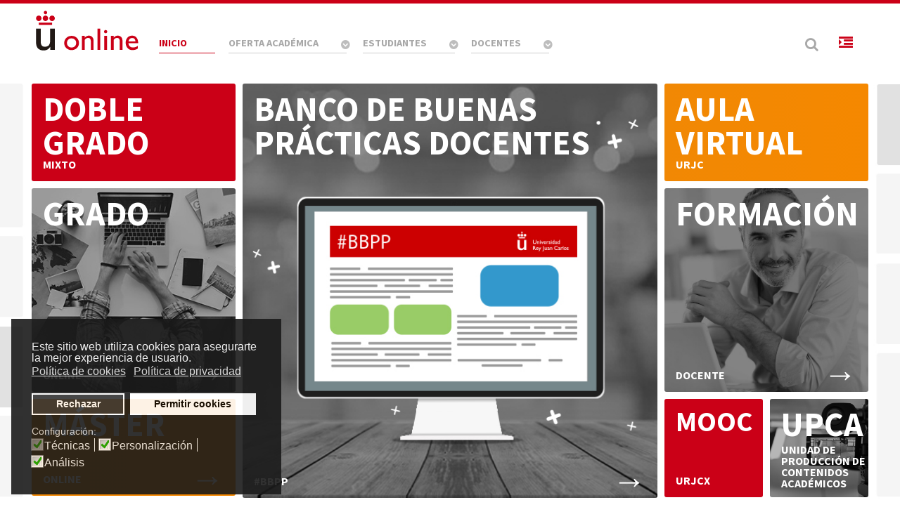

--- FILE ---
content_type: text/html; charset=utf-8
request_url: https://online.urjc.es/es/
body_size: 15335
content:
                                    <!DOCTYPE html>
<html prefix="og: http://ogp.me/ns#" lang="es-ES" dir="ltr">
        
<head>
    
            <meta name="viewport" content="width=device-width, initial-scale=1.0">
        <meta http-equiv="X-UA-Compatible" content="IE=edge" />
        

                <link rel="icon" type="image/x-icon" href="/images/favicon.png" />
        
            
         <meta charset="utf-8" />
	<base href="https://online.urjc.es/es/" />
	<meta name="keywords" content="online, estudiar online, universidad rey juan carlos, rey juan carlos, urjc, urjc online, titulaciones urjc, titulaciones online, estudios a distancia, estudiar a distancia, estudiar desde casa" />
	<meta name="rights" content="© Universidad Rey Juan Carlos" />
	<meta name="description" content="URJC online es el portal de estudios online, semipresencial y a distancia, de formación abierta y reglada, de la Universidad Rey Juan Carlos." />
	<title>Inicio - URJC online | Universidad Rey Juan Carlos</title>
	<link href="/es/?format=feed&amp;type=rss" rel="alternate" type="application/rss+xml" title="RSS 2.0" />
	<link href="/es/?format=feed&amp;type=atom" rel="alternate" type="application/atom+xml" title="Atom 1.0" />
	<link href="https://cdnjs.cloudflare.com/ajax/libs/simple-line-icons/2.4.1/css/simple-line-icons.min.css" rel="stylesheet" />
	<link href="/components/com_k2/css/k2.css?v=2.11.20240609" rel="stylesheet" />
	<link href="/media/plg_system_jcepro/site/css/content.min.css?fe2b19f2ee347603dcb1ee4916167c1f" rel="stylesheet" />
	<link href="/plugins/system/gdpr/assets/css/jquery.fancybox.min.css" rel="stylesheet" />
	<link href="/plugins/system/rokbox/assets/styles/rokbox.css" rel="stylesheet" />
	<link href="/cache/widgetkit/widgetkit-c30b50e7.css" rel="stylesheet" />
	<link href="/media/gantry5/engines/nucleus/css-compiled/nucleus.css" rel="stylesheet" />
	<link href="/templates/rt_salient/custom/css-compiled/salient_41.css" rel="stylesheet" />
	<link href="/media/gantry5/assets/css/bootstrap-gantry.css" rel="stylesheet" />
	<link href="/media/gantry5/engines/nucleus/css-compiled/joomla.css" rel="stylesheet" />
	<link href="/media/jui/css/icomoon.css" rel="stylesheet" />
	<link href="/media/gantry5/assets/css/font-awesome.min.css" rel="stylesheet" />
	<link href="/templates/rt_salient/custom/css-compiled/salient-joomla_41.css" rel="stylesheet" />
	<link href="/templates/rt_salient/custom/css-compiled/custom_41.css" rel="stylesheet" />
	<link href="/plugins/system/gdpr/assets/css/cookieconsent.min.css" rel="stylesheet" />
	<style>
div.cc-window.cc-floating{max-width:24em}@media(max-width: 639px){div.cc-window.cc-floating:not(.cc-center){max-width: none}}div.cc-window, span.cc-cookie-settings-toggler{font-size:16px}div.cc-revoke{font-size:16px}div.cc-settings-label,span.cc-cookie-settings-toggle{font-size:14px}div.cc-window.cc-banner{padding:1em 1.8em}div.cc-window.cc-floating{padding:2em 1.8em}input.cc-cookie-checkbox+span:before, input.cc-cookie-checkbox+span:after{border-radius:1px}div.cc-center,div.cc-floating,div.cc-checkbox-container,div.gdpr-fancybox-container div.fancybox-content,ul.cc-cookie-category-list li,fieldset.cc-service-list-title legend{border-radius:0px}div.cc-window a.cc-btn,span.cc-cookie-settings-toggle{border-radius:0px}
	</style>
	<script type="application/json" class="joomla-script-options new">{"csrf.token":"349e940ae20327b00aa5da54a2cfc5bd","system.paths":{"root":"","base":""}}</script>
	<script src="/media/jui/js/jquery.min.js?ef90313fed2513442c1f6c7ac886a40e"></script>
	<script src="/media/jui/js/jquery-noconflict.js?ef90313fed2513442c1f6c7ac886a40e"></script>
	<script src="/media/jui/js/jquery-migrate.min.js?ef90313fed2513442c1f6c7ac886a40e"></script>
	<script src="/media/k2/assets/js/k2.frontend.js?v=2.11.20240609&sitepath=/"></script>
	<script src="/media/system/js/caption.js?ef90313fed2513442c1f6c7ac886a40e"></script>
	<script src="/media/jui/js/bootstrap.min.js?ef90313fed2513442c1f6c7ac886a40e"></script>
	<script src="/media/system/js/core.js?ef90313fed2513442c1f6c7ac886a40e"></script>
	<script src="/plugins/system/gdpr/assets/js/jquery.fancybox.min.js" defer></script>
	<script src="/plugins/system/gdpr/assets/js/checkbox.js" defer></script>
	<script src="/media/system/js/mootools-core.js?ef90313fed2513442c1f6c7ac886a40e"></script>
	<script src="/media/system/js/mootools-more.js?ef90313fed2513442c1f6c7ac886a40e"></script>
	<script src="/plugins/system/rokbox/assets/js/rokbox.js"></script>
	<script src="/cache/widgetkit/widgetkit-80a3796a.js"></script>
	<script src="/plugins/system/gdpr/assets/js/cookieconsent.min.js" defer></script>
	<script src="/plugins/system/gdpr/assets/js/init.js" defer></script>
	<script>
jQuery(window).on('load',  function() {
				new JCaption('img.caption');
			});				var COM_GDPR_DYNAMIC_PRIVACY_POLICY_ACCEPT = 'Acepto'; 				var COM_GDPR_DYNAMIC_PRIVACY_POLICY_NOACCEPT = 'No acepto'; var gdpr_livesite='https://online.urjc.es/';var gdprDynamicFancyboxWidth=700;var gdprDynamicFancyboxHeight=800;var gdprDynamicFancyboxCloseText='Cerrar';var gdprDynamicCheckboxRequiredText='Obligatorio';var gdprDynamicCheckboxArray='["{he-le\u00eddo-y-estoy-de-acuerdo-con-la-pol\u00edtica-de-protecci\u00f3n-de-datos-1}"]';var gdprDynamicCheckboxOrder = 'left';var gdprPrivacyPolicyDynamicCheckboxContainerTemplate = '<div class=\'control-group\'>{field}</div>';var gdprPrivacyPolicyDynamicCheckboxLabelTemplate = '<div class=\'control-label\' style=\'display:inline-block\'>{label}</div>';var gdprPrivacyPolicyDynamicCheckboxCheckboxTemplate = '<div class=\'controls\' style=\'display:inline-block;margin-left:20px\'>{checkbox}</div>';var gdprDynamicCheckboxRemoveAttributes = 1;var gdprDynamicForceSubmitButton = 0;var gdprDynamicRemoveSubmitButtonEvents = 0;var gdprDynamicCheckboxCustomSubmissionMethodSelector = 'input[type=submit],button[type=submit],button[type=button]';var gdprPrivacyPolicyDynamicControl = 1;var gdprDynamicCheckboxControlsClass = 0;var gdprDynamicCheckboxControlsClassList = 'required';var gdprDynamicCheckboxPopupFormatTemplate = 'ajaxraw';var gdprCurrentSefLanguage='&lang=es';var gdprPrivacyPolicyDynamicCheckboxConsentDate = 0;if (typeof RokBoxSettings == 'undefined') RokBoxSettings = {pc: '100'};var gdprConfigurationOptions = { complianceType: 'opt-in',
																			  cookieConsentLifetime: 365,
																			  cookieConsentSamesitePolicy: '',
																			  cookieConsentSecure: 0,
																			  disableFirstReload: 0,
																	  		  blockJoomlaSessionCookie: 1,
																			  blockExternalCookiesDomains: 1,
																			  externalAdvancedBlockingModeCustomAttribute: '',
																			  allowedCookies: '',
																			  blockCookieDefine: 1,
																			  autoAcceptOnNextPage: 0,
																			  revokable: 1,
																			  lawByCountry: 0,
																			  checkboxLawByCountry: 0,
																			  blockPrivacyPolicy: 0,
																			  cacheGeolocationCountry: 1,
																			  countryAcceptReloadTimeout: 1000,
																			  usaCCPARegions: null,
																			  countryEnableReload: 1,
																			  customHasLawCountries: [""],
																			  dismissOnScroll: 0,
																			  dismissOnTimeout: 0,
																			  containerSelector: 'body',
																			  hideOnMobileDevices: 0,
																			  autoFloatingOnMobile: 0,
																			  autoFloatingOnMobileThreshold: 1024,
																			  autoRedirectOnDecline: 0,
																			  autoRedirectOnDeclineLink: '',
																			  showReloadMsg: 0,
																			  showReloadMsgText: 'Applying preferences and reloading the page...',
																			  defaultClosedToolbar: 0,
																			  toolbarLayout: 'basic',
																			  toolbarTheme: 'block',
																			  toolbarButtonsTheme: 'decline_first',
																			  revocableToolbarTheme: 'basic',
																			  toolbarPosition: 'bottom-left',
																			  toolbarCenterTheme: 'compact',
																			  revokePosition: 'revoke-top',
																			  toolbarPositionmentType: 1,
																			  positionCenterSimpleBackdrop: 0,
																			  positionCenterBlurEffect: 1,
																			  preventPageScrolling: 0,
																			  popupEffect: 'fade',
																			  popupBackground: '#1a1a1a',
																			  popupText: '#ffffff',
																			  popupLink: '#ffffff',
																			  buttonBackground: '#ffffff',
																			  buttonBorder: '#ffffff',
																			  buttonText: '#000000',
																			  highlightOpacity: '90',
																			  highlightBackground: '#333333',
																			  highlightBorder: '#ffffff',
																			  highlightText: '#ffffff',
																			  highlightDismissBackground: '#333333',
																		  	  highlightDismissBorder: '#ffffff',
																		 	  highlightDismissText: '#ffffff',
																			  autocenterRevokableButton: 0,
																			  hideRevokableButton: 0,
																			  hideRevokableButtonOnscroll: 0,
																			  customRevokableButton: 0,
																			  customRevokableButtonAction: 0,
																			  headerText: 'Política de Cookies',
																			  messageText: 'Este sitio web utiliza cookies para asegurarte la mejor experiencia de usuario.',
																			  denyMessageEnabled: 1, 
																			  denyMessage: 'Has rechazado las cookies. Para disfrutar de todas las características de este sitio web, por favor acepta el uso de las cookies.',
																			  placeholderBlockedResources: 0, 
																			  placeholderBlockedResourcesAction: '',
																	  		  placeholderBlockedResourcesText: 'You must accept cookies and reload the page to view this content',
																			  placeholderIndividualBlockedResourcesText: 'You must accept cookies from {domain} and reload the page to view this content',
																			  placeholderIndividualBlockedResourcesAction: 0,
																			  placeholderOnpageUnlock: 0,
																			  scriptsOnpageUnlock: 0,
																			  autoDetectYoutubePoster: 0,
																			  autoDetectYoutubePosterApikey: 'AIzaSyAV_WIyYrUkFV1H8OKFYG8wIK8wVH9c82U',
																			  dismissText: '¡Entendido!',
																			  allowText: 'Permitir cookies',
																			  denyText: 'Rechazar',
																			  cookiePolicyLinkText: 'Política de cookies',
																			  cookiePolicyLink: '/politica-de-cookies',
																			  cookiePolicyRevocableTabText: 'Cookies',
																			  privacyPolicyLinkText: 'Política de privacidad',
																			  privacyPolicyLink: '/politica-de-privacidad',
																			  googleCMPTemplate: 0,
																			  enableGdprBulkConsent: 0,
																			  enableCustomScriptExecGeneric: 0,
																			  customScriptExecGeneric: '',
																			  categoriesCheckboxTemplate: 'cc-checkboxes-light',
																			  toggleCookieSettings: 0,
																			  toggleCookieSettingsLinkedView: 0,
																			  toggleCookieSettingsButtonsArea: 0,
 																			  toggleCookieSettingsLinkedViewSefLink: '/es/component/gdpr/',
																	  		  toggleCookieSettingsText: '<span class="cc-cookie-settings-toggle">Settings <span class="cc-cookie-settings-toggler">&#x25EE;</span></span>',
																			  toggleCookieSettingsButtonBackground: '#333333',
																			  toggleCookieSettingsButtonBorder: '#ffffff',
																			  toggleCookieSettingsButtonText: '#ffffff',
																			  showLinks: 1,
																			  blankLinks: '_blank',
																			  autoOpenPrivacyPolicy: 0,
																			  openAlwaysDeclined: 1,
																			  cookieSettingsLabel: 'Configuración:',
															  				  cookieSettingsDesc: 'Elije qué tipo de cookies deseas deshabilitar haciendo clic en las casillas de verificación. Haz clic en el nombre de una categoría para obtener más información sobre las cookies utilizadas.',
																			  cookieCategory1Enable: 1,
																			  cookieCategory1Name: 'Técnicas',
																			  cookieCategory1Locked: 1,
																			  cookieCategory2Enable: 1,
																			  cookieCategory2Name: 'Personalización',
																			  cookieCategory2Locked: 0,
																			  cookieCategory3Enable: 1,
																			  cookieCategory3Name: 'Análisis',
																			  cookieCategory3Locked: 0,
																			  cookieCategory4Enable: 0,
																			  cookieCategory4Name: 'Marketing',
																			  cookieCategory4Locked: 0,
																			  cookieCategoriesDescriptions: {},
																			  alwaysReloadAfterCategoriesChange: 0,
																			  preserveLockedCategories: 0,
																			  declineButtonBehavior: 'hard',
																			  blockCheckedCategoriesByDefault: 0,
																			  reloadOnfirstDeclineall: 0,
																			  trackExistingCheckboxSelectors: '',
															  		  		  trackExistingCheckboxConsentLogsFormfields: 'name,email,subject,message',
																			  allowallShowbutton: 0,
																			  allowallText: 'Allow all cookies',
																			  allowallButtonBackground: '#ffffff',
																			  allowallButtonBorder: '#ffffff',
																			  allowallButtonText: '#000000',
																			  allowallButtonTimingAjax: 'fast',
																			  includeAcceptButton: 0,
																			  includeDenyButton: 0,
																			  trackConsentDate: 0,
																			  execCustomScriptsOnce: 1,
																			  optoutIndividualResources: 0,
																			  blockIndividualResourcesServerside: 0,
																			  disableSwitchersOptoutCategory: 0,
																			  autoAcceptCategories: 0,
																			  allowallIndividualResources: 1,
																			  blockLocalStorage: 0,
																			  blockSessionStorage: 0,
																			  externalAdvancedBlockingModeTags: 'iframe,script,img,source,link',
																			  enableCustomScriptExecCategory1: 0,
																			  customScriptExecCategory1: '',
																			  enableCustomScriptExecCategory2: 0,
																			  customScriptExecCategory2: '',
																			  enableCustomScriptExecCategory3: 0,
																			  customScriptExecCategory3: '',
																			  enableCustomScriptExecCategory4: 0,
																			  customScriptExecCategory4: '',
																			  enableCustomDeclineScriptExecCategory1: 0,
																			  customScriptDeclineExecCategory1: '',
																			  enableCustomDeclineScriptExecCategory2: 0,
																			  customScriptDeclineExecCategory2: '',
																			  enableCustomDeclineScriptExecCategory3: 0,
																			  customScriptDeclineExecCategory3: '',
																			  enableCustomDeclineScriptExecCategory4: 0,
																			  customScriptDeclineExecCategory4: '',
																			  enableCMPPreferences: 0,	
																			  enableCMPStatistics: 0,
																			  enableCMPAds: 0,																			  
																			  debugMode: 0
																		};var gdpr_ajax_livesite='https://online.urjc.es/';var gdpr_enable_log_cookie_consent=1;var gdprUseCookieCategories=1;var gdpr_ajaxendpoint_cookie_category_desc='https://online.urjc.es/index.php?option=com_gdpr&task=user.getCookieCategoryDescription&format=raw&lang=es';var gdprCookieCategoryDisabled4=1;var gdprJSessCook='9ef229568fabad899d38e871e976a132';var gdprJSessVal='oecnju38vlq1i1bu5aa76h1180';var gdprJAdminSessCook='672cda8c972feb254eb1839b32801767';var gdprPropagateCategoriesSession=1;var gdprAlwaysPropagateCategoriesSession=1;var gdprAlwaysCheckCategoriesSession=0;var gdprFancyboxWidth=700;var gdprFancyboxHeight=800;var gdprCloseText='Cerrar';
	</script>

    
                    
<!-- Google tag (gtag.js) -->
<script async data-source="gdprlock"></script>
<script>
  window.dataLayer = window.dataLayer || [];
  function gtag(){dataLayer.push(arguments);}
  gtag('js', new Date());

  gtag('config', 'G-90FBFGCDWD');
</script>

<script>
/**
* Función de Analytics que realiza un seguimiento de un clic en un enlace externo.
* Esta función toma una cadena de URL válida como argumento y la utiliza
* como la etiqueta del evento. Configurar el método de transporte como "beacon" permite que el hit se envíe
* con "navigator.sendBeacon" en el navegador que lo admita.
*/
var trackOutboundLink = function(url) {
   ga('send', 'event', 'outbound', 'click', url, {
     'transport': 'beacon',
     'hitCallback': function(){document.location = url;}
   });
}
</script> 
            
</head>

    <body class="gantry site com_content view-featured no-layout no-task dir-ltr itemid-242 outline-41 g-offcanvas-left g-home g-style-preset1">
        <h1 class="sr-only">URJC online | Estudios a distancia de la Universidad Rey Juan Carlos</h1>
                    

        <div id="g-offcanvas"  data-g-offcanvas-swipe="1" data-g-offcanvas-css3="1">
                        <div class="g-grid">                        

        <div class="g-block size-100">
             <div id="mobile-menu-2388-particle" class="g-content g-particle">            <div id="g-mobilemenu-container" data-g-menu-breakpoint="48rem"></div>
            </div>
        </div>
            </div>
                    <div class="g-grid">                        

        <div class="g-block size-100">
             <div id="custom-3481-particle" class="g-content g-particle">            <div class="g-offcanvas-toggle" data-offcanvas-toggle="">
  <i class="fa fa-fw fa-remove"></i>
</div>
<h5 class="g-subpromo nomarginbottom"><a href="http://aulavirtual.urjc.es/" target="_blank">Aula Virtual</a></h5>

<h5 class="g-subpromo nomarginbottom"><a href="/es/mapa-web">Mapa web</a></h5>
<h5 class="g-subpromo nomarginbottom"><a href="/es/para-docentes-investigadores/accesibilidad-usabilidad">Accesibilidad</a></h5>

<h5 class="g-subpromo nomarginbottom"><a href="https://cied.urjc.es/blog" target="_blank" rel="noopener noreferrer">Blog</a></h5>


<div class="largemarginall largepaddingall">&nbsp;</div>
            </div>
        </div>
            </div>
    </div>
        <div id="g-page-surround">
            <div class="g-offcanvas-hide g-offcanvas-toggle" role="navigation" data-offcanvas-toggle aria-controls="g-offcanvas" aria-expanded="false"><i class="fa fa-fw fa-bars"></i></div>                        

                                                        
                <section id="g-top">
                <div class="g-container">                                <div class="g-grid">                        

        <div class="g-block size-100">
             <div class="g-system-messages">
                                            
<div id="system-message-container">
    </div>

            
    </div>
        </div>
            </div>
            </div>
        
    </section>
                                                    
                <section id="g-navigation">
                <div class="g-container">                                <div class="g-grid">                        

        <div id="logo-uonline" class="g-block size-14">
             <div id="logo-4931-particle" class="g-content g-particle">            <a href="/" title="" rel="home" class="g-logo">
        <img src="/templates/rt_salient/custom/images/imagen-corporativa/logoURJConline.svg" alt="URJC online | Universidad Rey Juan Carlos" />
        
</a>
            </div>
        </div>
                    

        <div id="menu-uonline" class="g-block size-76">
             <div id="menu-4768-particle" class="g-content g-particle">            <nav class="g-main-nav" data-g-hover-expand="true">
        <ul class="g-toplevel">
                                                                                                                
        
                
        
                
        
        <li class="g-menu-item g-menu-item-type-component g-menu-item-242 active g-standard">
                            <a class="g-menu-item-container" href="/es/" title="Inicio">
                                                                <span class="g-menu-item-content">
                                    <span class="g-menu-item-title">Inicio</span>
            
                    </span>
                                                </a>
                                </li>
    
                                                                                                
        
                
        
                
        
        <li class="g-menu-item g-menu-item-type-url g-menu-item-265 g-parent g-standard g-menu-item-link-parent">
                            <a class="g-menu-item-container" href="#" title="Futuros estudiantes">
                                                                <span class="g-menu-item-content">
                                    <span class="g-menu-item-title">Oferta académica</span>
            
                    </span>
                    <span class="g-menu-parent-indicator" data-g-menuparent=""></span>                            </a>
                                                                            <ul class="g-dropdown g-inactive g-fade g-dropdown-right">
            <li class="g-dropdown-column">
                        <div class="g-grid">
                        <div class="g-block size-100">
            <ul class="g-sublevel">
                <li class="g-level-1 g-go-back">
                    <a class="g-menu-item-container" href="#" data-g-menuparent=""><span>Back</span></a>
                </li>
                                                                                                                    
        
                
        
                
        
        <li class="g-menu-item g-menu-item-type-component g-menu-item-243 g-parent g-menu-item-link-parent">
                            <a class="g-menu-item-container dropdown-ancho" href="/es/para-futuros-estudiantes/grados">
                                                                <span class="g-menu-item-content">
                                    <span class="g-menu-item-title">Grados</span>
            
                    </span>
                    <span class="g-menu-parent-indicator" data-g-menuparent=""></span>                            </a>
                                                                            <ul class="g-dropdown g-inactive g-fade g-dropdown-right">
            <li class="g-dropdown-column">
                        <div class="g-grid">
                        <div class="g-block size-100">
            <ul class="g-sublevel">
                <li class="g-level-2 g-go-back">
                    <a class="g-menu-item-container" href="#" data-g-menuparent=""><span>Back</span></a>
                </li>
                                                                                                                    
        
                
        
                
        
        <li class="g-menu-item g-menu-item-type-component g-menu-item-298">
                            <a class="g-menu-item-container" href="/es/para-futuros-estudiantes/grados/admin-direccion-empresas" title="Grado en Administración y Dirección de Empresas online">
                                                                <span class="g-menu-item-content">
                                    <span class="g-menu-item-title">Administración y Dirección de Empresas</span>
            
                    </span>
                                                </a>
                                </li>
    
                                                                                                
        
                
        
                
        
        <li class="g-menu-item g-menu-item-type-component g-menu-item-828">
                            <a class="g-menu-item-container" href="/es/para-futuros-estudiantes/grados/ciencia-gestion-e-ingenieria-de-servicios" title="Grado en Administración y Dirección de Empresas online">
                                                                <span class="g-menu-item-content">
                                    <span class="g-menu-item-title">Ciencia, Gestión e Ingeniería de Servicios</span>
            
                    </span>
                                                </a>
                                </li>
    
                                                                                                
        
                
        
                
        
        <li class="g-menu-item g-menu-item-type-component g-menu-item-960">
                            <a class="g-menu-item-container" href="/es/para-futuros-estudiantes/grados/contabilidad-y-finanzas-semipresencial" title="Grado en Derecho online">
                                                                <span class="g-menu-item-content">
                                    <span class="g-menu-item-title">Contabilidad y Finanzas</span>
            
                    </span>
                                                </a>
                                </li>
    
                                                                                                
        
                
        
                
        
        <li class="g-menu-item g-menu-item-type-component g-menu-item-257">
                            <a class="g-menu-item-container" href="/es/para-futuros-estudiantes/grados/derecho-online" title="Grado en Derecho online">
                                                                <span class="g-menu-item-content">
                                    <span class="g-menu-item-title">Derecho</span>
            
                    </span>
                                                </a>
                                </li>
    
                                                                                                
        
                
        
                
        
        <li class="g-menu-item g-menu-item-type-component g-menu-item-297">
                            <a class="g-menu-item-container" href="/es/para-futuros-estudiantes/grados/educacion-infantil" title="Grado en Educación Infantil online">
                                                                <span class="g-menu-item-content">
                                    <span class="g-menu-item-title">Educación Infantil</span>
            
                    </span>
                                                </a>
                                </li>
    
                                                                                                
        
                
        
                
        
        <li class="g-menu-item g-menu-item-type-component g-menu-item-256">
                            <a class="g-menu-item-container" href="/es/para-futuros-estudiantes/grados/educacion-primaria-online" title="Grado en Educación Primaria online">
                                                                <span class="g-menu-item-content">
                                    <span class="g-menu-item-title">Educación Primaria</span>
            
                    </span>
                                                </a>
                                </li>
    
                                                                                                
        
                
        
                
        
        <li class="g-menu-item g-menu-item-type-component g-menu-item-245">
                            <a class="g-menu-item-container" href="/es/para-futuros-estudiantes/grados/periodismo-online" title="Grado en Periodismo online">
                                                                <span class="g-menu-item-content">
                                    <span class="g-menu-item-title">Periodismo</span>
            
                    </span>
                                                </a>
                                </li>
    
                                                                                                
        
                
        
                
        
        <li class="g-menu-item g-menu-item-type-component g-menu-item-246">
                            <a class="g-menu-item-container" href="/es/para-futuros-estudiantes/grados/publicidad-y-relaciones-publicas-online" title="Grado en Publicidad y Relaciones Públicas online">
                                                                <span class="g-menu-item-content">
                                    <span class="g-menu-item-title">Publicidad y Relaciones Públicas</span>
            
                    </span>
                                                </a>
                                </li>
    
                                                                                                
        
                
        
                
        
        <li class="g-menu-item g-menu-item-type-component g-menu-item-244">
                            <a class="g-menu-item-container" href="/es/para-futuros-estudiantes/grados/turismo-online" title="Grado en Turismo online">
                                                                <span class="g-menu-item-content">
                                    <span class="g-menu-item-title">Turismo</span>
            
                    </span>
                                                </a>
                                </li>
    
    
            </ul>
        </div>
            </div>

            </li>
        </ul>
            </li>
    
                                                                                                
        
                
        
                
        
        <li class="g-menu-item g-menu-item-type-component g-menu-item-829 g-parent g-menu-item-link-parent">
                            <a class="g-menu-item-container dropdown-ancho" href="/es/para-futuros-estudiantes/dobles-grados-mixtos">
                                                                <span class="g-menu-item-content">
                                    <span class="g-menu-item-title">Dobles Grados Mixtos</span>
            
                    </span>
                    <span class="g-menu-parent-indicator" data-g-menuparent=""></span>                            </a>
                                                                            <ul class="g-dropdown g-inactive g-fade g-dropdown-right">
            <li class="g-dropdown-column">
                        <div class="g-grid">
                        <div class="g-block size-100">
            <ul class="g-sublevel">
                <li class="g-level-2 g-go-back">
                    <a class="g-menu-item-container" href="#" data-g-menuparent=""><span>Back</span></a>
                </li>
                                                                                                                    
        
                
        
                
        
        <li class="g-menu-item g-menu-item-type-component g-menu-item-830">
                            <a class="g-menu-item-container" href="/es/para-futuros-estudiantes/dobles-grados-mixtos/doble-grado-en-administracion-y-direccion-de-empresas-semipresencial-ciencia-gestion-e-ingenieria-de-servicios-presencial">
                                                                <span class="g-menu-item-content">
                                    <span class="g-menu-item-title"><span class='fa fa-users' title='Modalidad Presencial' alt='Modalidad Presencial'>  </span> Administración y Dirección de Empresas + <span class='fa fa-laptop' title='Modalidad Semipresencial' alt='Modalidad Semipresencial'>  </span> Ciencia, Gestión e Ingeniería de Servicios</span>
            
                    </span>
                                                </a>
                                </li>
    
                                                                                                
        
                
        
                
        
        <li class="g-menu-item g-menu-item-type-component g-menu-item-836">
                            <a class="g-menu-item-container" href="/es/para-futuros-estudiantes/dobles-grados-mixtos/doble-grado-en-bellas-artes-presencial-turismo-semipresencial">
                                                                <span class="g-menu-item-content">
                                    <span class="g-menu-item-title"><span class='fa fa-users' title='Modalidad Presencial' alt='Modalidad Presencial'>  </span> Bellas Artes + <span class='fa fa-laptop' title='Modalidad Semipresencial' alt='Modalidad Semipresencial'>  </span> Turismo</span>
            
                    </span>
                                                </a>
                                </li>
    
                                                                                                
        
                
        
                
        
        <li class="g-menu-item g-menu-item-type-component g-menu-item-834">
                            <a class="g-menu-item-container" href="/es/para-futuros-estudiantes/dobles-grados-mixtos/doble-grado-en-ciencia-gestion-e-ingenieria-de-servicios-presencial-administracion-y-direccion-de-empresas-semipresencial">
                                                                <span class="g-menu-item-content">
                                    <span class="g-menu-item-title"><span class='fa fa-users' title='Modalidad Presencial' alt='Modalidad Presencial'>  </span> Ciencia, Gestión e Ingeniería de Servicios + <span class='fa fa-laptop' title='Modalidad Semipresencial' alt='Modalidad Semipresencial'>  </span> Administración y Dirección de Empresas</span>
            
                    </span>
                                                </a>
                                </li>
    
                                                                                                
        
                
        
                
        
        <li class="g-menu-item g-menu-item-type-component g-menu-item-844">
                            <a class="g-menu-item-container" href="/es/para-futuros-estudiantes/dobles-grados-mixtos/doble-grado-en-ingenieria-informatica-presencial-administracion-y-direccion-de-empresas-semipresencial">
                                                                <span class="g-menu-item-content">
                                    <span class="g-menu-item-title"><span class='fa fa-users' title='Modalidad Presencial' alt='Modalidad Presencial'>  </span> Ingeniería Informática + <span class='fa fa-laptop' title='Modalidad Semipresencial' alt='Modalidad Semipresencial'>  </span> Administración y Dirección de Empresas</span>
            
                    </span>
                                                </a>
                                </li>
    
                                                                                                
        
                
        
                
        
        <li class="g-menu-item g-menu-item-type-component g-menu-item-841">
                            <a class="g-menu-item-container" href="/es/para-futuros-estudiantes/dobles-grados-mixtos/doble-grado-en-international-relations-presencial-derecho-semipresencial">
                                                                <span class="g-menu-item-content">
                                    <span class="g-menu-item-title"><span class='fa fa-users' title='Modalidad Presencial' alt='Modalidad Presencial'>  </span> International Relations + <span class='fa fa-laptop' title='Modalidad Semipresencial' alt='Modalidad Semipresencial'>  </span> Derecho</span>
            
                    </span>
                                                </a>
                                </li>
    
                                                                                                
        
                
        
                
        
        <li class="g-menu-item g-menu-item-type-component g-menu-item-838">
                            <a class="g-menu-item-container" href="/es/para-futuros-estudiantes/dobles-grados-mixtos/doble-grado-en-marketing-presencial-ciencia-gestion-e-ingenieria-de-servicios-semipresencial">
                                                                <span class="g-menu-item-content">
                                    <span class="g-menu-item-title"><span class='fa fa-users' title='Modalidad Presencial' alt='Modalidad Presencial'>  </span> Marketing + <span class='fa fa-laptop' title='Modalidad Semipresencial' alt='Modalidad Semipresencial'>  </span> Ciencia, Gestión e Ingeniería de Servicios</span>
            
                    </span>
                                                </a>
                                </li>
    
                                                                                                
        
                
        
                
        
        <li class="g-menu-item g-menu-item-type-component g-menu-item-839">
                            <a class="g-menu-item-container" href="/es/para-futuros-estudiantes/dobles-grados-mixtos/doble-grado-en-turismo-presencial-ciencia-gestion-e-ingenieria-de-servicios-semipresencial">
                                                                <span class="g-menu-item-content">
                                    <span class="g-menu-item-title"><span class='fa fa-users' title='Modalidad Presencial' alt='Modalidad Presencial'>  </span> Turismo + <span class='fa fa-laptop' title='Modalidad Semipresencial' alt='Modalidad Semipresencial'>  </span> Ciencia, Gestión e Ingeniería de Servicios</span>
            
                    </span>
                                                </a>
                                </li>
    
    
            </ul>
        </div>
            </div>

            </li>
        </ul>
            </li>
    
                                                                                                
        
                
        
                
        
        <li class="g-menu-item g-menu-item-type-component g-menu-item-311 g-parent g-menu-item-link-parent">
                            <a class="g-menu-item-container dropdown-ancho" href="/es/para-futuros-estudiantes/masteres-universitarios">
                                                                <span class="g-menu-item-content">
                                    <span class="g-menu-item-title">Másteres Universitarios</span>
            
                    </span>
                    <span class="g-menu-parent-indicator" data-g-menuparent=""></span>                            </a>
                                                                            <ul class="g-dropdown g-inactive g-fade g-dropdown-right">
            <li class="g-dropdown-column">
                        <div class="g-grid">
                        <div class="g-block size-100">
            <ul class="g-sublevel">
                <li class="g-level-2 g-go-back">
                    <a class="g-menu-item-container" href="#" data-g-menuparent=""><span>Back</span></a>
                </li>
                                                                                                                    
        
                
        
                
        
        <li class="g-menu-item g-menu-item-type-component g-menu-item-800">
                            <a class="g-menu-item-container" href="/es/para-futuros-estudiantes/masteres-universitarios/abogacia-y-procura" title="Máster Universitario en Abogacía">
                                                                <span class="g-menu-item-content">
                                    <span class="g-menu-item-title">Abogacía y Procura</span>
            
                    </span>
                                                </a>
                                </li>
    
                                                                                                
        
                
        
                
        
        <li class="g-menu-item g-menu-item-type-component g-menu-item-799">
                            <a class="g-menu-item-container" href="/es/para-futuros-estudiantes/masteres-universitarios/alta-direccion" title="Máster Universitario en Dirección Internacional Contable y Financiera">
                                                                <span class="g-menu-item-content">
                                    <span class="g-menu-item-title">Alta Dirección</span>
            
                    </span>
                                                </a>
                                </li>
    
                                                                                                
        
                
        
                
        
        <li class="g-menu-item g-menu-item-type-component g-menu-item-989">
                            <a class="g-menu-item-container" href="/es/para-futuros-estudiantes/masteres-universitarios/asesoramiento-y-planificacion-financiera" title="Máster Interuniversitario en Asesoramiento y Planificación Financiera">
                                                                <span class="g-menu-item-content">
                                    <span class="g-menu-item-title">Asesoramiento y Planificación Financiera</span>
            
                    </span>
                                                </a>
                                </li>
    
                                                                                                
        
                
        
                
        
        <li class="g-menu-item g-menu-item-type-component g-menu-item-312">
                            <a class="g-menu-item-container" href="/es/para-futuros-estudiantes/masteres-universitarios/aspectos-clinicos-y-basicos-del-dolor" title="Máster Interuniversitario en Aspectos Clínicos y Básicos del Dolor">
                                                                <span class="g-menu-item-content">
                                    <span class="g-menu-item-title">Aspectos Clínicos y Básicos del Dolor</span>
            
                    </span>
                                                </a>
                                </li>
    
                                                                                                
        
                
        
                
        
        <li class="g-menu-item g-menu-item-type-component g-menu-item-1178">
                            <a class="g-menu-item-container" href="/es/para-futuros-estudiantes/masteres-universitarios/competencia-digital-pensamiento-computacional" title="Máster Universitario en Competencia Digital Docente y Pensamiento Computacional">
                                                                <span class="g-menu-item-content">
                                    <span class="g-menu-item-title">Competencia Digital Docente y Pensamiento Computacional</span>
            
                    </span>
                                                </a>
                                </li>
    
                                                                                                
        
                
        
                
        
        <li class="g-menu-item g-menu-item-type-component g-menu-item-1631">
                            <a class="g-menu-item-container" href="/es/para-futuros-estudiantes/masteres-universitarios/dinamica-no-lineal-y-sistemas-complejos" title="Máster Universitario en Dinámica No Lineal y Sistemas Complejos">
                                                                <span class="g-menu-item-content">
                                    <span class="g-menu-item-title">Dinámica no lineal y sistemas complejos</span>
            
                    </span>
                                                </a>
                                </li>
    
                                                                                                
        
                
        
                
        
        <li class="g-menu-item g-menu-item-type-component g-menu-item-321">
                            <a class="g-menu-item-container" href="/es/para-futuros-estudiantes/masteres-universitarios/direccion-internacional-contable-y-financiera" title="Máster Universitario en Dirección Internacional Contable y Financiera">
                                                                <span class="g-menu-item-content">
                                    <span class="g-menu-item-title">Dirección Internacional Contable y Financiera</span>
            
                    </span>
                                                </a>
                                </li>
    
                                                                                                
        
                
        
                
        
        <li class="g-menu-item g-menu-item-type-component g-menu-item-1276">
                            <a class="g-menu-item-container" href="/es/para-futuros-estudiantes/masteres-universitarios/educacion-inclusiva-y-diseno-universal-para-el-aprendizaje" title="Máster Universitario en Género y Salud">
                                                                <span class="g-menu-item-content">
                                    <span class="g-menu-item-title"> Educación Inclusiva y Diseño Universal para el Aprendizaje</span>
            
                    </span>
                                                </a>
                                </li>
    
                                                                                                
        
                
        
                
        
        <li class="g-menu-item g-menu-item-type-component g-menu-item-313">
                            <a class="g-menu-item-container" href="/es/para-futuros-estudiantes/masteres-universitarios/genero-y-salud" title="Máster Universitario en Género y Salud">
                                                                <span class="g-menu-item-content">
                                    <span class="g-menu-item-title">Investigación en Género y Salud</span>
            
                    </span>
                                                </a>
                                </li>
    
                                                                                                
        
                
        
                
        
        <li class="g-menu-item g-menu-item-type-component g-menu-item-314">
                            <a class="g-menu-item-container" href="/es/para-futuros-estudiantes/masteres-universitarios/ingenieria-de-sistemas-de-decision" title="Máster Universitario en Ingeniería de Sistemas de Decisión">
                                                                <span class="g-menu-item-content">
                                    <span class="g-menu-item-title">Ingeniería de Sistemas de Decisión</span>
            
                    </span>
                                                </a>
                                </li>
    
                                                                                                
        
                
        
                
        
        <li class="g-menu-item g-menu-item-type-component g-menu-item-425">
                            <a class="g-menu-item-container" href="/es/para-futuros-estudiantes/masteres-universitarios/master-universitario-en-ingenieria-de-sistemas-de-informacion" title="Máster Universitario en Ingeniería de Sistemas de la Información">
                                                                <span class="g-menu-item-content">
                                    <span class="g-menu-item-title">Ingeniería de Sistemas de Información</span>
            
                    </span>
                                                </a>
                                </li>
    
                                                                                                
        
                
        
                
        
        <li class="g-menu-item g-menu-item-type-component g-menu-item-1589">
                            <a class="g-menu-item-container" href="/es/para-futuros-estudiantes/masteres-universitarios/ludificacion-aprendizaje-basado-en-juegos-y-juegos-serios-docencia-y-formacion-continua" title="Máster Universitario en Ludificación, aprendizaje basado en juegos y juegos serios: docencia y formación continua">
                                                                <span class="g-menu-item-content">
                                    <span class="g-menu-item-title">Ludificación, aprendizaje basado en juegos y juegos serios: docencia y formación continua</span>
            
                    </span>
                                                </a>
                                </li>
    
                                                                                                
        
                
        
                
        
        <li class="g-menu-item g-menu-item-type-component g-menu-item-981">
                            <a class="g-menu-item-container" href="/es/para-futuros-estudiantes/masteres-universitarios/oncologia-molecular" title="Máster Universitario en Oncología Molecular">
                                                                <span class="g-menu-item-content">
                                    <span class="g-menu-item-title">Oncología Molecular</span>
            
                    </span>
                                                </a>
                                </li>
    
                                                                                                
        
                
        
                
        
        <li class="g-menu-item g-menu-item-type-component g-menu-item-963">
                            <a class="g-menu-item-container" href="/es/para-futuros-estudiantes/masteres-universitarios/union-europea-y-china" title="Máster Universitario en Género y Salud">
                                                                <span class="g-menu-item-content">
                                    <span class="g-menu-item-title">Unión Europea y China</span>
            
                    </span>
                                                </a>
                                </li>
    
    
            </ul>
        </div>
            </div>

            </li>
        </ul>
            </li>
    
                                                                                                
        
                
        
                
        
        <li class="g-menu-item g-menu-item-type-url g-menu-item-381 g-parent g-menu-item-link-parent">
                            <a class="g-menu-item-container dropdown-ancho" href="#">
                                                                <span class="g-menu-item-content">
                                    <span class="g-menu-item-title">Enseñanzas Propias</span>
            
                    </span>
                    <span class="g-menu-parent-indicator" data-g-menuparent=""></span>                            </a>
                                                                            <ul class="g-dropdown g-inactive g-fade g-dropdown-right">
            <li class="g-dropdown-column">
                        <div class="g-grid">
                        <div class="g-block size-100">
            <ul class="g-sublevel">
                <li class="g-level-2 g-go-back">
                    <a class="g-menu-item-container" href="#" data-g-menuparent=""><span>Back</span></a>
                </li>
                                                                                                                    
        
                
        
                
        
        <li class="g-menu-item g-menu-item-type-component g-menu-item-1578">
                            <a class="g-menu-item-container" href="/es/para-futuros-estudiantes/ensenanzas-propias/curso-superior-universitario-en-avances-en-el-control-del-movimiento-humano">
                                                                <span class="g-menu-item-content">
                                    <span class="g-menu-item-title">Curso Superior Universitario en Avances en el Control del Movimiento Humano</span>
            
                    </span>
                                                </a>
                                </li>
    
                                                                                                
        
                
        
                
        
        <li class="g-menu-item g-menu-item-type-component g-menu-item-1579">
                            <a class="g-menu-item-container" href="/es/para-futuros-estudiantes/ensenanzas-propias/cursos-sobre-normativa-reach-normativa-clp-y-fichas-de-seguridad">
                                                                <span class="g-menu-item-content">
                                    <span class="g-menu-item-title">Cursos sobre normativa REACH, normativa CLP y fichas de seguridad</span>
            
                    </span>
                                                </a>
                                </li>
    
                                                                                                
        
                
        
                
        
        <li class="g-menu-item g-menu-item-type-component g-menu-item-1586">
                            <a class="g-menu-item-container" href="/es/para-futuros-estudiantes/ensenanzas-propias/curso-de-extension-universitaria-tecnicas-de-conservacion-y-cocinado-de-alimentos-vacio-y-quinta-gama">
                                                                <span class="g-menu-item-content">
                                    <span class="g-menu-item-title">Curso de Extensión Universitaria Técnicas de conservación y cocinado de alimentos, vacío y quinta gama</span>
            
                    </span>
                                                </a>
                                </li>
    
                                                                                                
        
                
        
                
        
        <li class="g-menu-item g-menu-item-type-component g-menu-item-1580">
                            <a class="g-menu-item-container" href="/es/para-futuros-estudiantes/ensenanzas-propias/especialista-en-prevencion-y-sensibilizacion-de-las-violencias-sexuales-y-de-genero-desde-un-enfoque-multidisciplinar">
                                                                <span class="g-menu-item-content">
                                    <span class="g-menu-item-title">Especialista en Prevención y Sensibilización de las violencias sexuales y de género desde un enfoque multidisciplinar</span>
            
                    </span>
                                                </a>
                                </li>
    
                                                                                                
        
                
        
                
        
        <li class="g-menu-item g-menu-item-type-component g-menu-item-1583">
                            <a class="g-menu-item-container" href="/es/para-futuros-estudiantes/ensenanzas-propias/experto-universitario-en-herramientas-para-la-gestion-de-edificios-inteligentes">
                                                                <span class="g-menu-item-content">
                                    <span class="g-menu-item-title">Experto Universitario en Herramientas para la Gestión de Edificios Inteligentes</span>
            
                    </span>
                                                </a>
                                </li>
    
                                                                                                
        
                
        
                
        
        <li class="g-menu-item g-menu-item-type-component g-menu-item-1322">
                            <a class="g-menu-item-container" href="/es/para-futuros-estudiantes/ensenanzas-propias/master-en-cloud-apps">
                                                                <span class="g-menu-item-content">
                                    <span class="g-menu-item-title">Master en Cloud Apps</span>
            
                    </span>
                                                </a>
                                </li>
    
                                                                                                
        
                
        
                
        
        <li class="g-menu-item g-menu-item-type-component g-menu-item-1274">
                            <a class="g-menu-item-container" href="/es/para-futuros-estudiantes/ensenanzas-propias/master-en-gestion-proyectos-logisticos-sap">
                                                                <span class="g-menu-item-content">
                                    <span class="g-menu-item-title">Máster en Gestión de Proyectos Logísticos SAP</span>
            
                    </span>
                                                </a>
                                </li>
    
    
            </ul>
        </div>
            </div>

            </li>
        </ul>
            </li>
    
                                                                                                
                                                                                                                                
                
        
                
        
        <li class="g-menu-item g-menu-item-type-url g-menu-item-336">
                            <a class="g-menu-item-container  dropdown-ancho" href="https://cied.urjc.es/formacion/estudiantes/cursar-un-mooc" target="_blank" rel="noopener&#x20;noreferrer">
                                                                <span class="g-menu-item-content">
                                    <span class="g-menu-item-title">MOOC</span>
            
                    </span>
                                                </a>
                                </li>
    
                                                                                                
        
                
        
                
        
        <li class="g-menu-item g-menu-item-type-component g-menu-item-1587">
                            <a class="g-menu-item-container" href="/es/para-futuros-estudiantes/asignaturas-en-abierto">
                                                                <span class="g-menu-item-content">
                                    <span class="g-menu-item-title">Asignaturas en abierto</span>
            
                    </span>
                                                </a>
                                </li>
    
    
            </ul>
        </div>
            </div>

            </li>
        </ul>
            </li>
    
                                                                                                
        
                
        
                
        
        <li class="g-menu-item g-menu-item-type-url g-menu-item-340 g-parent g-standard g-menu-item-link-parent">
                            <a class="g-menu-item-container" href="#" title="Estudiantes online">
                                                                <span class="g-menu-item-content">
                                    <span class="g-menu-item-title">Estudiantes</span>
            
                    </span>
                    <span class="g-menu-parent-indicator" data-g-menuparent=""></span>                            </a>
                                                                            <ul class="g-dropdown g-inactive g-fade g-dropdown-right">
            <li class="g-dropdown-column">
                        <div class="g-grid">
                        <div class="g-block size-100">
            <ul class="g-sublevel">
                <li class="g-level-1 g-go-back">
                    <a class="g-menu-item-container" href="#" data-g-menuparent=""><span>Back</span></a>
                </li>
                                                                                                                    
        
                
        
                
        
        <li class="g-menu-item g-menu-item-type-component g-menu-item-724 g-parent g-menu-item-link-parent">
                            <a class="g-menu-item-container" href="/es/estudiantes/formacion">
                                                                <span class="g-menu-item-content">
                                    <span class="g-menu-item-title">Formación</span>
            
                    </span>
                    <span class="g-menu-parent-indicator" data-g-menuparent=""></span>                            </a>
                                                                            <ul class="g-dropdown g-inactive g-fade g-dropdown-right">
            <li class="g-dropdown-column">
                        <div class="g-grid">
                        <div class="g-block size-100">
            <ul class="g-sublevel">
                <li class="g-level-2 g-go-back">
                    <a class="g-menu-item-container" href="#" data-g-menuparent=""><span>Back</span></a>
                </li>
                                                                                                                    
        
                
        
                
        
        <li class="g-menu-item g-menu-item-type-component g-menu-item-725">
                            <a class="g-menu-item-container" href="/es/estudiantes/formacion/curso-de-introduccion-a-aula-virtual">
                                                                <span class="g-menu-item-content">
                                    <span class="g-menu-item-title">Introducción a Aula Virtual</span>
            
                    </span>
                                                </a>
                                </li>
    
    
            </ul>
        </div>
            </div>

            </li>
        </ul>
            </li>
    
                                                                                                
        
                
        
                
        
        <li class="g-menu-item g-menu-item-type-component g-menu-item-1271">
                            <a class="g-menu-item-container" href="/es/estudiantes/materiales-autoformativos">
                                                                <span class="g-menu-item-content">
                                    <span class="g-menu-item-title">Materiales autoformativos</span>
            
                    </span>
                                                </a>
                                </li>
    
                                                                                                
                                                                                                                                
                
        
                
        
        <li class="g-menu-item g-menu-item-type-url g-menu-item-341">
                            <a class="g-menu-item-container" href="https://urjcx.urjc.es" target="_blank" rel="noopener&#x20;noreferrer">
                                                                <span class="g-menu-item-content">
                                    <span class="g-menu-item-title">Cursar un MOOC</span>
            
                    </span>
                                                </a>
                                </li>
    
                                                                                                
                                                                                                                                
                
        
                
        
        <li class="g-menu-item g-menu-item-type-component g-menu-item-439">
                            <a class="g-menu-item-container" href="/es/estudiantes/tutoriales" target="_blank" rel="noopener&#x20;noreferrer">
                                                                <span class="g-menu-item-content">
                                    <span class="g-menu-item-title">Tutoriales Aula Virtual</span>
            
                    </span>
                                                </a>
                                </li>
    
                                                                                                
        
                
        
                
        
        <li class="g-menu-item g-menu-item-type-alias g-menu-item-467">
                            <a class="g-menu-item-container" href="/es/vive-la-experiencia-urjc-online">
                                                                <span class="g-menu-item-content">
                                    <span class="g-menu-item-title">Vive la Experiencia</span>
            
                    </span>
                                                </a>
                                </li>
    
                                                                                                
                                                                                                                                
                
        
                
        
        <li class="g-menu-item g-menu-item-type-url g-menu-item-869">
                            <a class="g-menu-item-container" href="https://cied.urjc.es/innovacion/semana-de-la-innovacion-docente" target="_blank" rel="noopener&#x20;noreferrer">
                                                                <span class="g-menu-item-content">
                                    <span class="g-menu-item-title">Semana de la Innovación Docente URJC</span>
            
                    </span>
                                                </a>
                                </li>
    
                                                                                                
                                                                                                                                
                
        
                
        
        <li class="g-menu-item g-menu-item-type-url g-menu-item-438">
                            <a class="g-menu-item-container" href="https://infotic.urjc.es/" target="_blank" rel="noopener&#x20;noreferrer">
                                                                <span class="g-menu-item-content">
                                    <span class="g-menu-item-title">FAQ</span>
            
                    </span>
                                                </a>
                                </li>
    
                                                                                                
                                                                                                                                
                
        
                
        
        <li class="g-menu-item g-menu-item-type-url g-menu-item-901">
                            <a class="g-menu-item-container" href="https://tv.urjc.es/" target="_blank" rel="noopener&#x20;noreferrer">
                                                                <span class="g-menu-item-content">
                                    <span class="g-menu-item-title">TV URJC</span>
            
                    </span>
                                                </a>
                                </li>
    
    
            </ul>
        </div>
            </div>

            </li>
        </ul>
            </li>
    
                                                                                                
        
                
        
                
        
        <li class="g-menu-item g-menu-item-type-url g-menu-item-267 g-parent g-standard g-menu-item-link-parent">
                            <a class="g-menu-item-container" href="#" title="Docentes e Investigadores">
                                                                <span class="g-menu-item-content">
                                    <span class="g-menu-item-title">Docentes</span>
            
                    </span>
                    <span class="g-menu-parent-indicator" data-g-menuparent=""></span>                            </a>
                                                                            <ul class="g-dropdown g-inactive g-fade g-dropdown-right">
            <li class="g-dropdown-column">
                        <div class="g-grid">
                        <div class="g-block size-100">
            <ul class="g-sublevel">
                <li class="g-level-1 g-go-back">
                    <a class="g-menu-item-container" href="#" data-g-menuparent=""><span>Back</span></a>
                </li>
                                                                                                                    
                                                                                                                                
                
        
                
        
        <li class="g-menu-item g-menu-item-type-separator g-menu-item-287 g-parent">
                            <div class="g-menu-item-container" data-g-menuparent="">                                                                            <span class="g-separator g-menu-item-content">            <span class="g-menu-item-title">Formación</span>
            </span>
                                        <span class="g-menu-parent-indicator"></span>                            </div>                                                                <ul class="g-dropdown g-inactive g-fade g-dropdown-right">
            <li class="g-dropdown-column">
                        <div class="g-grid">
                        <div class="g-block size-100">
            <ul class="g-sublevel">
                <li class="g-level-2 g-go-back">
                    <a class="g-menu-item-container" href="#" data-g-menuparent=""><span>Back</span></a>
                </li>
                                                                                                                    
        
                
        
                
        
        <li class="g-menu-item g-menu-item-type-url g-menu-item-335">
                            <a class="g-menu-item-container" href="https://cied.urjc.es/formacion/pdi/materiales/itemlist/tag/webinar">
                                                                <span class="g-menu-item-content">
                                    <span class="g-menu-item-title">Webinars</span>
            
                    </span>
                                                </a>
                                </li>
    
    
            </ul>
        </div>
            </div>

            </li>
        </ul>
            </li>
    
                                                                                                
                                                                                                                                
                
        
                
        
        <li class="g-menu-item g-menu-item-type-url g-menu-item-1385">
                            <a class="g-menu-item-container" href="https://cied.urjc.es/innovacion/plan-general-de-innovacion-educativa/descripcion-del-plan" target="_blank" rel="noopener&#x20;noreferrer">
                                                                <span class="g-menu-item-content">
                                    <span class="g-menu-item-title">Plan General de Innovación Educativa</span>
            
                    </span>
                                                </a>
                                </li>
    
                                                                                                
                                                                                                                                
                
        
                
        
        <li class="g-menu-item g-menu-item-type-url g-menu-item-337">
                            <a class="g-menu-item-container" href="https://cied.urjc.es/formacion/pdi/materiales" target="_blank" rel="noopener&#x20;noreferrer">
                                                                <span class="g-menu-item-content">
                                    <span class="g-menu-item-title">Materiales autoformativos</span>
            
                    </span>
                                                </a>
                                </li>
    
                                                                                                
                                                                                                                                
                
        
                
        
        <li class="g-menu-item g-menu-item-type-url g-menu-item-426">
                            <a class="g-menu-item-container" href="https://cied.urjc.es/servicios/upca" target="_blank" rel="noopener&#x20;noreferrer">
                                                                <span class="g-menu-item-content">
                                    <span class="g-menu-item-title">UPCA</span>
            
                    </span>
                                                </a>
                                </li>
    
                                                                                                
        
                
        
                
        
        <li class="g-menu-item g-menu-item-type-component g-menu-item-338">
                            <a class="g-menu-item-container" href="/es/para-docentes-investigadores/accesibilidad-usabilidad">
                                                                <span class="g-menu-item-content">
                                    <span class="g-menu-item-title">Accesibilidad y Usabilidad</span>
            
                    </span>
                                                </a>
                                </li>
    
                                                                                                
                                                                                                                                
                
        
                
        
        <li class="g-menu-item g-menu-item-type-url g-menu-item-484">
                            <a class="g-menu-item-container" href="https://cied.urjc.es/innovacion/semana-de-la-innovacion-docente/premio-docentes-innovadores-2024" title="Se abre en ventana nueva" target="_blank" rel="noopener&#x20;noreferrer">
                                                                <span class="g-menu-item-content">
                                    <span class="g-menu-item-title">Premio Docentes Innovadores</span>
            
                    </span>
                                                </a>
                                </li>
    
                                                                                                
                                                                                                                                
                
        
                
        
        <li class="g-menu-item g-menu-item-type-url g-menu-item-740">
                            <a class="g-menu-item-container" href="https://cied.urjc.es/innovacion/semana-de-la-innovacion-docente" target="_blank" rel="noopener&#x20;noreferrer">
                                                                <span class="g-menu-item-content">
                                    <span class="g-menu-item-title">Semana de la Innovación Docente URJC</span>
            
                    </span>
                                                </a>
                                </li>
    
                                                                                                
                                                                                                                                
                
        
                
        
        <li class="g-menu-item g-menu-item-type-url g-menu-item-895">
                            <a class="g-menu-item-container" href="https://cied.urjc.es/innovacion/banco-de-buenas-practicas-docentes" target="_blank" rel="noopener&#x20;noreferrer">
                                                                <span class="g-menu-item-content">
                                    <span class="g-menu-item-title">Banco de Buenas Prácticas Docentes</span>
            
                    </span>
                                                </a>
                                </li>
    
                                                                                                
                                                                                                                                
                
        
                
        
        <li class="g-menu-item g-menu-item-type-url g-menu-item-1206">
                            <a class="g-menu-item-container" href="https://urjcx.urjc.es/" target="_blank" rel="noopener&#x20;noreferrer">
                                                                <span class="g-menu-item-content">
                                    <span class="g-menu-item-title">URJCx</span>
            
                    </span>
                                                </a>
                                </li>
    
                                                                                                
                                                                                                                                
                
        
                
        
        <li class="g-menu-item g-menu-item-type-url g-menu-item-900">
                            <a class="g-menu-item-container" href="https://tv.urjc.es/" target="_blank" rel="noopener&#x20;noreferrer">
                                                                <span class="g-menu-item-content">
                                    <span class="g-menu-item-title">TV URJC</span>
            
                    </span>
                                                </a>
                                </li>
    
    
            </ul>
        </div>
            </div>

            </li>
        </ul>
            </li>
    
    
        </ul>
    </nav>
            </div>
        </div>
                    

        <div class="g-block size-5">
             <div id="custom-5818-particle" class="g-content g-particle">            <button type="button" class="search-collapse collapsed pull-right" data-toggle="collapse" data-target="#search-block"><i class="fa fa-search"></i></button>
            </div>
        </div>
                    

        <div class="g-block size-5">
             <div id="custom-8273-particle" class="g-content g-particle">            <div class="g-offcanvas-toggle" data-offcanvas-toggle="">
  <i class="fa fa-fw fa-indent"></i>
</div>
            </div>
        </div>
            </div>
                            <div class="g-grid">                        

        <div id="search-block" class="g-block size-100 collapse nomarginbottom">
             <div id="custom-6053-particle" class="g-content g-particle">            <div id="internal-search">
	<form method="get" action="/internal-search" id="googleSearch_cse" _lpchecked="1"><input name="option" value="com_googlesearch_cse" type="hidden" /><input name="n" value="30" type="hidden" /><input name="view" value="googlesearchs" type="hidden" />
		<div class="googleSearch_cse">
			<div class="pre-search"><span class="fa fa-search"></span></div>
			<input name="Itemid" value="1027" type="hidden" /> <input name="cx" value="001869802675931759183:x4uybn4u4qc" type="hidden" /> <input name="cof" value="FORID:11" type="hidden" /> <input name="ie" value="ISO-8859-1" type="hidden" /> <input name="q" placeholder="Buscar..." class="inputbox" maxlength="255" value="" required="" type="text" />
			<button name="sa" value="-" class="btn-search" type="submit" title="Buscar" alt="Pulsa para buscar"><span class="fa fa-angle-right"></span></button>
		</div>
	</form>
</div>
            </div>
        </div>
            </div>
            </div>
        
    </section>
                                    
                                
                
    
                <section id="g-slideshow" class="g-wrapper fp-slideshow-blocks">
                <div class="g-container">                    <div class="g-grid">                        

        <div class="g-block size-25">
             <section id="g-slideleft">
                                        <div class="g-grid">                        

        <div id="home-doble-grado" class="g-block size-100 nopaddingall">
             <div id="animatedblock-3324-particle" class="g-content g-particle">            <div class="g-animatedblock">
		<div class="g-animatedblock-animated g-bg-1 g-animatedblock-animation-3">
						<img src="/templates/rt_salient/images/demo/home/slideshow/img-05.png" alt="Doble Grado" />
									<div class="g-animatedblock-title">
				<span>Doble Grado</span>
			</div>
									<div class="g-animatedblock-desc">
				<span>Mixto</span>
							</div>
									<div class="g-animatedblock-button">
				<a href="/es/para-futuros-estudiantes/dobles-grados-mixtos" class="button button-4">Descubre</a>
			</div>
					</div>
	</div>
            </div>
        </div>
            </div>
                            <div class="g-grid">                        

        <div id="home-grado" class="g-block size-100 nopaddingall">
             <div id="animatedblock-4267-particle" class="g-content g-particle">            <div class="g-animatedblock">
		<div class="g-animatedblock-animated g-bg-5 g-animatedblock-animation-2">
						<img src="/images/portada/grid/grado-dark.jpg" alt="Grado" />
									<div class="g-animatedblock-title">
				<span>Grado</span>
			</div>
									<div class="g-animatedblock-desc">
				<span>online</span>
								<a href="/es/para-futuros-estudiantes/grados"><span class="g-animatedblock-readmore">&rarr;</span></a>
							</div>
									<div class="g-animatedblock-button">
				<a href="/es/para-futuros-estudiantes/grados" class="button">Ve</a>
			</div>
					</div>
	</div>
            </div>
        </div>
            </div>
                            <div class="g-grid">                        

        <div class="g-block size-100 nopaddingall">
             <div id="animatedblock-2758-particle" class="g-content g-particle">            <div class="g-animatedblock">
		<div class="g-animatedblock-animated g-bg-5 g-animatedblock-animation-2">
						<img src="/templates/rt_salient/images/demo/home/slideshow/img-05.png" alt="Máster" />
									<div class="g-animatedblock-title">
				<span>Máster</span>
			</div>
									<div class="g-animatedblock-desc">
				<span>online</span>
								<a href="/es/para-futuros-estudiantes/masteres-universitarios"><span class="g-animatedblock-readmore">&rarr;</span></a>
							</div>
									<div class="g-animatedblock-button">
				<a href="/es/para-futuros-estudiantes/masteres-universitarios" class="button button-4">Ve</a>
			</div>
					</div>
	</div>
            </div>
        </div>
            </div>
            
    </section>
        </div>
                    

        <div class="g-block size-50">
             <section id="g-slidecenter">
                                        <div class="g-grid">                        

        <div id="home-promo" class="g-block size-100 nopaddingall">
             <div id="animatedblock-7060-particle" class="g-content g-particle">            <div class="g-animatedblock">
		<div class="g-animatedblock-animated g-bg-4 g-animatedblock-animation-3">
						<img src="/templates/rt_salient/custom/images/portada/banco-buenas-practicas-docentes-urjc-home.jpg" alt="Banco de Buenas Prácticas Docentes" />
									<div class="g-animatedblock-title">
				<span>Banco de Buenas Prácticas Docentes</span>
			</div>
									<div class="g-animatedblock-desc">
				<span>#BBPP</span>
								<a href="https://cied.urjc.es/innovacion/banco-de-buenas-practicas-docentes"><span class="g-animatedblock-readmore">&rarr;</span></a>
							</div>
									<div class="g-animatedblock-button">
				<a href="https://cied.urjc.es/innovacion/banco-de-buenas-practicas-docentes" class="button">Visítalo</a>
			</div>
					</div>
	</div>
            </div>
        </div>
            </div>
            
    </section>
        </div>
                    

        <div class="g-block size-25">
             <section id="g-slideright">
                                        <div class="g-grid">                        

        <div class="g-block size-100 nopaddingall hidden-phone">
             <div id="animatedblock-4241-particle" class="g-content g-particle">            <div class="g-animatedblock">
		<div class="g-animatedblock-animated g-bg-5 g-animatedblock-animation-3">
						<img src="/templates/rt_salient/images/demo/home/slideshow/img-05.png" alt="Aula Virtual" />
									<div class="g-animatedblock-title">
				<span>Aula Virtual</span>
			</div>
									<div class="g-animatedblock-desc">
				<span>URJC</span>
							</div>
									<div class="g-animatedblock-button">
				<a href="https://www.aulavirtual.urjc.es/moodle/login/index.php" class="button button-4">Entra</a>
			</div>
					</div>
	</div>
            </div>
        </div>
            </div>
                            <div class="g-grid">                        

        <div class="g-block size-100 nopaddingall hidden-phone">
             <div id="animatedblock-5305-particle" class="g-content g-particle">            <div class="g-animatedblock">
		<div class="g-animatedblock-animated g-bg-3 g-animatedblock-animation-2">
						<img src="/images/portada/grid/formacion-dark.jpg" alt="Formación" />
									<div class="g-animatedblock-title">
				<span>Formación</span>
			</div>
									<div class="g-animatedblock-desc">
				<span>Docente</span>
								<a href="https://cied.urjc.es/formacion/pdi/materiales"><span class="g-animatedblock-readmore">&rarr;</span></a>
							</div>
									<div class="g-animatedblock-button">
				<a href="https://cied.urjc.es/formacion/pdi/materiales" class="button">Descubre</a>
			</div>
					</div>
	</div>
            </div>
        </div>
            </div>
                            <div class="g-grid">                        

        <div id="home-mooc" class="g-block size-50 nopaddingall hidden-phone">
             <div id="animatedblock-6935-particle" class="g-content g-particle">            <div class="g-animatedblock">
		<div class="g-animatedblock-animated g-bg-4 g-animatedblock-animation-3">
						<img src="/templates/rt_salient/custom/images/portada/img-02.png" alt="MOOC" />
									<div class="g-animatedblock-title">
				<span>MOOC</span>
			</div>
									<div class="g-animatedblock-desc">
				<span>URJCx</span>
							</div>
									<div class="g-animatedblock-button">
				<a href="https://cied.urjc.es/formacion/estudiantes/cursar-un-mooc" class="button button-4">Descubre</a>
			</div>
					</div>
	</div>
            </div>
        </div>
                    

        <div id="home-upca" class="g-block size-50 nopaddingall hidden-phone">
             <div id="animatedblock-9238-particle" class="g-content g-particle">            <div class="g-animatedblock">
		<div class="g-animatedblock-animated g-bg-2 g-animatedblock-animation-3">
						<img src="/images/portada/grid/home-upca2.png" alt="UPCA" />
									<div class="g-animatedblock-title">
				<span>UPCA</span>
			</div>
									<div class="g-animatedblock-desc">
				<span>Unidad de Producción de Contenidos Académicos</span>
							</div>
									<div class="g-animatedblock-button">
				<a href="https://cied.urjc.es/servicios/upca" class="button button-4">Reserva</a>
			</div>
					</div>
	</div>
            </div>
        </div>
            </div>
            
    </section>
        </div>
            </div>
    </div>
        
    </section>
    
                                                    
                <section id="g-showcase">
                <div class="g-container">                                <div class="g-grid">                        

        <div id="home-iconos" class="g-block size-100 text-center">
             <div id="blockcontent-5862-particle" class="g-content g-particle">            <div class="g-block-content">
				<div class="g-grid">
							<div class="g-block">
					<div class="g-content">
																		<img src="/templates/rt_salient/custom/images/portada/iconos/online.svg" class="g-block-subcontent-img" alt="&lt;span class=&quot;primary&quot;&gt;01.&lt;/span&gt;" />						
						 <div class="g-subtitle"><span class="primary">01.</span></div> 						<h4>Desde casa</h4>						Te damos la bienvenida a la universidad pública online, donde le damos la vuelta a la enseñanza.					</div>
				</div>
							<div class="g-block">
					<div class="g-content">
																		<img src="/templates/rt_salient/custom/images/portada/iconos/progreso.svg" class="g-block-subcontent-img" alt="&lt;span class=&quot;primary&quot;&gt;02.&lt;/span&gt;" />						
						 <div class="g-subtitle"><span class="primary">02.</span></div> 						<h4>A tu ritmo</h4>						Ahora tus estudios son compatibles con el resto de tus responsabilidades diarias.					</div>
				</div>
							<div class="g-block">
					<div class="g-content">
																		<img src="/templates/rt_salient/custom/images/portada/iconos/sin-horarios.svg" class="g-block-subcontent-img" alt="&lt;span class=&quot;primary&quot;&gt;03.&lt;/span&gt;" />						
						 <div class="g-subtitle"><span class="primary">03.</span></div> 						<h4>Sin horarios</h4>						Accede a Aula Virtual cuando tú decidas para aprovechar tu tiempo al máximo.					</div>
				</div>
					</div>
	</div>
            </div>
        </div>
            </div>
            </div>
        
    </section>
                                                    
                <section id="g-utility">
                <div class="g-container">                                <div class="g-grid">                        

        <div class="g-block size-100">
             <div class="spacer"></div>
        </div>
            </div>
            </div>
        
    </section>
                                                    
                <section id="g-bottom" class="home-g-bottom">
                <div class="g-container">                                <div class="g-grid">                        

        <div class="g-block size-100">
             <div class="g-content">
                                    <div class="platform-content"><div class="moduletable premios-home mt-2 hidden-phone">
						
<div id="slideset-38-6970ac3d0ac0e" class="wk-slideset wk-slideset-default" data-widgetkit="slideset" data-options='{"items_per_set":5,"navigation":1,"index":0,"title":1,"buttons":0,"style":"default","width":"auto","height":200,"effect":"deck","autoplay":1,"interval":5000,"duration":300}'>
	<div>
		<div class="sets">
							<ul class="set">
															<li>
						<article class="wk-content"><a href="https://www.urjc.es/todas-las-noticias-de-actualidad/7286-la-urjc-gana-el-premio-aslan-por-segundo-ano-consecutivo" title="Se abre en ventana nueva" target="_blank" rel="noopener"><img src="/templates/rt_salient/custom/images/portada/premios-09.svg" class="mb-1" alt="Premio @aslan Transformación Digital en las Administraciones Públicas 2022" width="200" height="102" /></a></article>
												<strong class="title">Premio @aslan Transformación Digital 2022</strong>
											</li>
															<li>
						<article class="wk-content"><a href="https://www.urjc.es/todas-las-noticias-de-actualidad/6229-la-urjc-recibe-el-premio-madri-d-a-la-calidad-universitaria" title="Se abre en ventana nueva" target="_blank" rel="noopener"><img src="/templates/rt_salient/custom/images/portada/premios-08.svg" class="mb-1" alt="Premio madri+d a la Calidad Universitaria 2020" width="200" height="102" /></a></article>
												<strong class="title">Premio madri+d a la Calidad Universitaria 2020</strong>
											</li>
															<li>
						<article class="wk-content"><a href="https://www.urjc.es/todas-las-noticias-de-actualidad/4256-un-mooc-sobre-los-sitios-reales-finalista-en-los-medea-awards-2019" title="Se abre en ventana nueva" target="_blank" rel="noopener"><img src="/templates/rt_salient/custom/images/portada/premios-07.svg" class="mb-1" alt="Finalistas Medea Awards 2019" width="200" height="102" /></a></article>
												<strong class="title">Finalistas Medea Awards 2019</strong>
											</li>
															<li>
						<article class="wk-content"><a href="https://www.urjc.es/todas-las-noticias-de-actualidad/4289-el-centro-de-innovacion-en-educacion-digital-de-la-urjc-gana-el-premio-csif-de-educacion" title="Se abre en ventana nueva" target="_blank" rel="noopener"><img src="/templates/rt_salient/custom/images/portada/premios-05.svg" class="mb-1" alt="Primer Premio Docencia Universitaria 2019" width="200" height="102" /></a></article>
												<strong class="title">Primer Premio Docencia Universitaria 2019</strong>
											</li>
															<li>
						<article class="wk-content"><a href="https://www.urjc.es/todas-las-noticias-de-actualidad/3888-urjc-online-gana-el-premio-innovacion-educativa-miriadax" title="Se abre en ventana nueva" target="_blank" rel="noopener"><img src="/templates/rt_salient/custom/images/portada/premio-miriadax.svg" class="mb-1" alt="Primer Premio Innovación Educativa 2018" width="200" height="102" /></a></article>
												<strong class="title">Primer Premio Innovación Educativa 2018</strong>
											</li>
									</ul>
											<ul class="set">
															<li>
						<article class="wk-content"><a href="https://www.urjc.es/todas-las-noticias-de-actualidad/2443-urjcx-iniciativa-de-conocimiento-abierto-de-la-universidad-rey-juan-carlos-ganadora-en-los-premios-de-internet-2017" title="Se abre en ventana nueva" target="_blank" rel="noopener"><img src="[data-uri]" data-src="/templates/rt_salient/custom/images/portada/premios-04.svg" class="mb-1" alt="Premio Emprendimiento e Investigación 2017" width="200" height="102" /></a></article>
												<strong class="title">Premio Emprendimiento e Investigación 2017</strong>
											</li>
															<li>
						<article class="wk-content"><a href="https://www.urjc.es/todas-las-noticias-de-actualidad/2510-el-equipo-del-centro-de-innovacion-en-educacion-digital-urjc-online-ganador-del-i-premio-de-educacion-csi-f-madrid" title="Se abre en ventana nueva" target="_blank" rel="noopener"><img src="[data-uri]" data-src="/templates/rt_salient/custom/images/portada/premios-05.svg" class="mb-1" alt="Primer Premio Docencia Universitaria 2017" width="200" height="102" /></a></article>
												<strong class="title">Primer Premio Docencia Universitaria 2017</strong>
											</li>
															<li>
						<article class="wk-content"><a href="https://cied.urjc.es/blog/item/1053-blog-de-urjc-online-top-blogs-universitarios" title="Se abre en ventana nueva" target="_blank" rel="noopener"><img src="[data-uri]" data-src="/templates/rt_salient/custom/images/portada/premio-top-blogs.svg" class="mb-1" alt="Premio Top Blogs Universitarios 2017" width="200" height="102" /></a></article>
												<strong class="title">Premio Top Blogs Universitarios 2017</strong>
											</li>
															<li>
						<article class="wk-content"><a href="https://www.urjc.es/todas-las-noticias-de-actualidad/2510-el-equipo-del-centro-de-innovacion-en-educacion-digital-urjc-online-ganador-del-i-premio-de-educacion-csi-f-madrid" title="Se abre en ventana nueva" target="_blank" rel="noopener"><img src="[data-uri]" data-src="/templates/rt_salient/custom/images/portada/premios-06.svg" class="mb-1" alt="Finalistas Investigación Universitaria 2017" width="200" height="102" /></a></article>
												<strong class="title">Finalistas Investigación Universitaria 2017</strong>
											</li>
															<li>
						<article class="wk-content"><a href="https://www.urjc.es/nombres-propios/2032-la-plataforma-urjcx-ganadora-del-premio-a-mejor-video-educativo-en-los-premios-de-internet-2016" title="Se abre en ventana nueva" target="_blank" rel="noopener"><img src="[data-uri]" data-src="/templates/rt_salient/custom/images/portada/premios-03.svg" class="mb-1" alt="Premio Mejor vídeo educativo 2016" width="200" height="102" /></a></article>
												<strong class="title">Premio Mejor vídeo educativo 2016</strong>
											</li>
									</ul>
									</div>
			</div>
		<ul class="nav icon"><li><span></span></li><li><span></span></li></ul>
	</div>		</div></div><div class="platform-content"><div class="moduletable premios-home mt-2 visible-phone">
						
<div id="slideset-40-6970ac3d0c78a" class="wk-slideset wk-slideset-default" data-widgetkit="slideset" data-options='{"items_per_set":2,"navigation":1,"index":0,"title":1,"buttons":0,"style":"default","width":"auto","height":200,"effect":"deck","autoplay":1,"interval":5000,"duration":300}'>
	<div>
		<div class="sets">
							<ul class="set">
															<li>
						<article class="wk-content"><a href="https://www.urjc.es/todas-las-noticias-de-actualidad/7286-la-urjc-gana-el-premio-aslan-por-segundo-ano-consecutivo" title="Se abre en ventana nueva" target="_blank" rel="noopener"><img src="/templates/rt_salient/custom/images/portada/premios-09.svg" class="mb-1" alt="Premio @aslan Transformación Digital en las Administraciones Públicas 2022" width="200" height="102" /></a></article>
												<strong class="title">Premio @aslan Transformación Digital 2022</strong>
											</li>
															<li>
						<article class="wk-content"><a href="https://www.urjc.es/todas-las-noticias-de-actualidad/6229-la-urjc-recibe-el-premio-madri-d-a-la-calidad-universitaria" title="Se abre en ventana nueva" target="_blank" rel="noopener"><img src="/templates/rt_salient/custom/images/portada/premios-08.svg" class="mb-1" alt="Premio madri+d a la Calidad Universitaria 2020" width="200" height="102" /></a></article>
												<strong class="title">Premio madri+d a la Calidad Universitaria 2020</strong>
											</li>
									</ul>
											<ul class="set">
															<li>
						<article class="wk-content"><a href="https://www.urjc.es/todas-las-noticias-de-actualidad/4256-un-mooc-sobre-los-sitios-reales-finalista-en-los-medea-awards-2019" title="Se abre en ventana nueva" target="_blank" rel="noopener"><img src="[data-uri]" data-src="/templates/rt_salient/custom/images/portada/premios-07.svg" class="mb-1" alt="Finalistas Medea Awards 2019" width="200" height="102" /></a></article>
												<strong class="title">Finalistas Medea Awards 2019</strong>
											</li>
															<li>
						<article class="wk-content"><a href="https://www.urjc.es/todas-las-noticias-de-actualidad/4289-el-centro-de-innovacion-en-educacion-digital-de-la-urjc-gana-el-premio-csif-de-educacion" title="Se abre en ventana nueva" target="_blank" rel="noopener"><img src="[data-uri]" data-src="/templates/rt_salient/custom/images/portada/premios-05.svg" class="mb-1" alt="Primer Premio Docencia Universitaria 2019" width="200" height="102" /></a></article>
												<strong class="title">Primer Premio Docencia Universitaria 2019</strong>
											</li>
									</ul>
											<ul class="set">
															<li>
						<article class="wk-content"><a href="https://www.urjc.es/todas-las-noticias-de-actualidad/3888-urjc-online-gana-el-premio-innovacion-educativa-miriadax" title="Se abre en ventana nueva" target="_blank" rel="noopener"><img src="[data-uri]" data-src="/templates/rt_salient/custom/images/portada/premio-miriadax.svg" class="mb-1" alt="Primer Premio Innovación Educativa 2018" width="200" height="102" /></a></article>
												<strong class="title">Primer Premio Innovación Educativa 2018</strong>
											</li>
															<li>
						<article class="wk-content"><a href="https://www.urjc.es/todas-las-noticias-de-actualidad/2443-urjcx-iniciativa-de-conocimiento-abierto-de-la-universidad-rey-juan-carlos-ganadora-en-los-premios-de-internet-2017" title="Se abre en ventana nueva" target="_blank" rel="noopener"><img src="[data-uri]" data-src="/templates/rt_salient/custom/images/portada/premios-04.svg" class="mb-1" alt="Premio Emprendimiento e Investigación 2017" width="200" height="102" /></a></article>
												<strong class="title">Premio Emprendimiento e Investigación 2017</strong>
											</li>
									</ul>
											<ul class="set">
															<li>
						<article class="wk-content"><a href="https://www.urjc.es/todas-las-noticias-de-actualidad/2510-el-equipo-del-centro-de-innovacion-en-educacion-digital-urjc-online-ganador-del-i-premio-de-educacion-csi-f-madrid" title="Se abre en ventana nueva" target="_blank" rel="noopener"><img src="[data-uri]" data-src="/templates/rt_salient/custom/images/portada/premios-05.svg" class="mb-1" alt="Primer Premio Docencia Universitaria 2017" width="200" height="102" /></a></article>
												<strong class="title">Primer Premio Docencia Universitaria 2017</strong>
											</li>
															<li>
						<article class="wk-content"><a href="https://cied.urjc.es/blog/item/1053-blog-de-urjc-online-top-blogs-universitarios" title="Se abre en ventana nueva" target="_blank" rel="noopener"><img src="[data-uri]" data-src="/templates/rt_salient/custom/images/portada/premio-top-blogs.svg" class="mb-1" alt="Premio Top Blogs Universitarios 2017" width="200" height="102" /></a></article>
												<strong class="title">Premio Top Blogs Universitarios 2017</strong>
											</li>
									</ul>
											<ul class="set">
															<li>
						<article class="wk-content"><a href="https://www.urjc.es/todas-las-noticias-de-actualidad/2510-el-equipo-del-centro-de-innovacion-en-educacion-digital-urjc-online-ganador-del-i-premio-de-educacion-csi-f-madrid" title="Se abre en ventana nueva" target="_blank" rel="noopener"><img src="[data-uri]" data-src="/templates/rt_salient/custom/images/portada/premios-06.svg" class="mb-1" alt="Finalistas Investigación Universitaria 2017" width="200" height="102" /></a></article>
												<strong class="title">Finalistas Investigación Universitaria 2017</strong>
											</li>
															<li>
						<article class="wk-content"><a href="https://www.urjc.es/nombres-propios/2032-la-plataforma-urjcx-ganadora-del-premio-a-mejor-video-educativo-en-los-premios-de-internet-2016" title="Se abre en ventana nueva" target="_blank" rel="noopener"><img src="[data-uri]" data-src="/templates/rt_salient/custom/images/portada/premios-03.svg" class="mb-1" alt="Premio Mejor vídeo educativo 2016" width="200" height="102" /></a></article>
												<strong class="title">Premio Mejor vídeo educativo 2016</strong>
											</li>
									</ul>
									</div>
			</div>
		<ul class="nav icon"><li><span></span></li><li><span></span></li><li><span></span></li><li><span></span></li><li><span></span></li></ul>
	</div>		</div></div>
            
        </div>
        </div>
            </div>
            </div>
        
    </section>
                                    
                                
                
    
                <section id="g-container-8729" class="g-wrapper">
                <div class="g-container">                    <div class="g-grid">                        

        <div id="home-logourjc-block" class="g-block size-30">
             <footer id="g-footer">
                                        <div class="g-grid">                        

        <div id="home-logourjc" class="g-block size-100">
             <div class="g-content">
                                    <div class="platform-content"><div class="moduletable">
						

<div class="custom"  >
	<div><a href="https://www.urjc.es" target="_blank"><img src="/images/portada/logo/logoURJC.svg" alt="Logo Universidad Rey Juan Carlos" width="80%" height="auto" /></a></div></div>
		</div></div>
            
        </div>
        </div>
            </div>
            
    </footer>
        </div>
                    

        <div class="g-block size-70">
             <section id="g-footside">
                                        <div class="g-grid">                        

        <div id="home-about" class="g-block size-50 title3">
             <div id="infolist-6744-particle" class="g-content g-particle">            <h2 class="g-title g-infolist-title">Sobre URJC online</h2>
	<div class="g-infolist g-1cols">

		
					<div class="g-infolist-item">

				
				
				<div class="g-infolist-item-text">
										<div class="g-infolist-item-title">
																		<a href="/es/quienes-somos">
													Quiénes somos
												</a>
																	</div>
					
					
					
									</div>

							</div>
					<div class="g-infolist-item">

				
				
				<div class="g-infolist-item-text">
										<div class="g-infolist-item-title">
																		<a href="/es/identidad-visual-corporativa">
													Identidad visual corporativa
												</a>
																	</div>
					
					
					
									</div>

							</div>
					<div class="g-infolist-item  g-infolist-with-img">

				
												<div class="g-infolist-item-img g-block size-22 hidden-phone left">
										<img src="/templates/rt_salient/custom/images/portada/qrcode-contacto.svg" alt="Código QR" />
									</div>
				
				
				<div class="g-infolist-item-text g-block">
										<div class="g-infolist-item-title">
																			Código QR
																	</div>
					
					
										<div class="g-infolist-item-desc">
												Captura este código con tu aplicación para crear nuestro contacto en tu smartphone.
											</div>
					
									</div>

							</div>
		
	</div>
            </div>
        </div>
                    

        <div id="home-contact" class="g-block size-50 title3">
             <div id="contact-2639-particle" class="g-content g-particle">            <h2 class="g-title">Contacto</h2>
	<div class="g-contact">
				
										
				
				<div class="g-contact-item">
			<div class="g-contact-icon"><span class="fa fa-building-o"></span></div>			<div class="g-contact-label">Dónde estamos</div>			<div class="g-contact-text">Ampliación Edif. Rectorado<br>Campus de Móstoles<br>Calle Tulipán s/n.<br>28933 Móstoles. Madrid</div>		</div>
				<div class="g-contact-item">
			<div class="g-contact-icon"><span class="fa fa-envelope-open-o"></span></div>			<div class="g-contact-label">Email</div>			<div class="g-contact-text">online@urjc.es</div>		</div>
				
			</div>
            </div>
        </div>
            </div>
            
    </section>
        </div>
            </div>
    </div>
        
    </section>
    
                                                    
                <section id="g-copyright">
                <div class="g-container">                                <div class="g-grid">                        

        <div class="g-block size-34">
             <div id="copyright-2805-particle" class="g-content g-particle">            &copy;
        2026
    Universidad Rey Juan Carlos
            </div>
        </div>
                    

        <div class="g-block size-33">
             <div id="totop-7258-particle" class="g-content g-particle">            <div class="totop g-particle">
    <div class="g-totop">
        <a href="#" id="g-totop" rel="nofollow">
                        <span class="fa fa-2x fa-angle-up"></span>                    </a>
    </div>
</div>
            </div>
        </div>
                    

        <div class="g-block size-33">
             <div id="social-4187-particle" class="g-content g-particle">            <div class="g-social social-items">
                    <a target="_blank" href="http://facebook.com/urjconline" title="">
                <span class="fa fa-facebook fa-fw"></span>
                <span class="g-social-text"></span>
            </a>
                    <a target="_blank" href="http://twitter.com/urjconline" title="">
                <span class="x-twitter">
  <svg id="Capa_1" xmlns="http://www.w3.org/2000/svg" version="1.1" viewBox="0 0 462.9 416.9">
  <path class="st0" d="M364.1.5h70.6l-154.2,176.2,181.4,239.8h-142l-111.3-145.4-127.2,145.4H10.7l164.9-188.5L1.7.5h145.6l100.5,132.9L364.1.5ZM339.3,374.3h39.1L126,40.5h-42l255.3,333.8Z"></path>
</svg>
</span>
                <span class="g-social-text"></span>
            </a>
                    <a target="_blank" href="https://instagram.com/urjconline/" title="">
                <span class="fa fa-instagram"></span>
                <span class="g-social-text"></span>
            </a>
                    <a target="_blank" href="http://www.youtube.com/user/universidadurjc" title="">
                <span class="fa fa-youtube fa-fw"></span>
                <span class="g-social-text"></span>
            </a>
                    <a target="_blank" href="http://www.pinterest.com/urjconline" title="">
                <span class="fa fa-pinterest-p"></span>
                <span class="g-social-text"></span>
            </a>
                    <a target="_blank" href="https://www.flickr.com/photos/128169168@N03/" title="">
                <span class="fa fa-flickr"></span>
                <span class="g-social-text"></span>
            </a>
                    <a target="_blank" href="https://www.linkedin.com/school/urjc-online/" title="">
                <span class="fa fa-linkedin"></span>
                <span class="g-social-text"></span>
            </a>
                    <a target="_blank" href="https://t.me/URJConline" title="">
                <span class="fa fa-telegram"></span>
                <span class="g-social-text"></span>
            </a>
                    <a target="_blank" href="https://online.urjc.es/es/actualidad?format=feed" title="">
                <span class="fa fa-rss fa-fw"></span>
                <span class="g-social-text"></span>
            </a>
                    <a target="_blank" href="http://tv.urjc.es/" title="TV">
                <span class=""></span>
                <span class="g-social-text">TV</span>
            </a>
                    <a target="_blank" href="/es/l4g1n-5s51r10" title="">
                <span class="fa fa-sign-in"></span>
                <span class="g-social-text"></span>
            </a>
            </div>
            </div>
        </div>
            </div>
            </div>
        
    </section>
                                
                        

        </div>
                    

                        <script type="text/javascript" src="/media/gantry5/assets/js/main.js"></script>
    

    

        <script type="text/javascript" src="/templates/rt_salient/custom/js/custom.js"></script>
    			<!-- Google Analytics -->
			<script>
			(function(i,s,o,g,r,a,m){i['GoogleAnalyticsObject']=r;i[r]=i[r]||function(){
			(i[r].q=i[r].q||[]).push(arguments)},i[r].l=1*new Date();a=s.createElement(o),
			m=s.getElementsByTagName(o)[0];a.async=1;a.src=g;m.parentNode.insertBefore(a,m)
			})(window,document,'script','//www.google-analytics.com/analytics.js','ga');

			ga('create', 'UA-45777143-1', 'auto');
			ga('send', 'pageview');
			ga('set', 'anonymizeIp', true);
			</script>
			<!-- End Google Analytics --></body>
</html>


--- FILE ---
content_type: text/css; charset=utf-8
request_url: https://online.urjc.es/templates/rt_salient/custom/css-compiled/salient_41.css
body_size: 25598
content:
/*ce8b6e229dc88fe75b251b69874238e1*/
@import url('//fonts.googleapis.com/css?family=Source+Sans+Pro:300,700,400, sans-serif');
/* line 2, media/gantry5/engines/nucleus/scss/nucleus/mixins/_nav.scss */
/* line 12, media/gantry5/engines/nucleus/scss/nucleus/mixins/_nav.scss */
/* line 2, media/gantry5/engines/nucleus/scss/nucleus/mixins/_utilities.scss */
/* line 9, media/gantry5/engines/nucleus/scss/nucleus/mixins/_utilities.scss */
/* line 2, media/gantry5/engines/nucleus/scss/nucleus/theme/_flex.scss */
.g-content {
  margin: 0.625rem;
  padding: 0.938rem;
}
/* line 6, media/gantry5/engines/nucleus/scss/nucleus/theme/_flex.scss */
.g-flushed .g-content {
  margin: 0;
  padding: 0;
}
/* line 2, media/gantry5/engines/nucleus/scss/nucleus/theme/_typography.scss */
body {
  font-size: 1rem;
  line-height: 1.5;
}
/* line 8, media/gantry5/engines/nucleus/scss/nucleus/theme/_typography.scss */
h1 {
  font-size: 2.25rem;
}
/* line 12, media/gantry5/engines/nucleus/scss/nucleus/theme/_typography.scss */
h2 {
  font-size: 1.9rem;
}
/* line 16, media/gantry5/engines/nucleus/scss/nucleus/theme/_typography.scss */
h3 {
  font-size: 1.5rem;
}
/* line 20, media/gantry5/engines/nucleus/scss/nucleus/theme/_typography.scss */
h4 {
  font-size: 1.15rem;
}
/* line 24, media/gantry5/engines/nucleus/scss/nucleus/theme/_typography.scss */
h5 {
  font-size: 1rem;
}
/* line 28, media/gantry5/engines/nucleus/scss/nucleus/theme/_typography.scss */
h6 {
  font-size: 0.85rem;
}
/* line 33, media/gantry5/engines/nucleus/scss/nucleus/theme/_typography.scss */
small {
  font-size: 0.875rem;
}
/* line 37, media/gantry5/engines/nucleus/scss/nucleus/theme/_typography.scss */
cite {
  font-size: 0.875rem;
}
/* line 41, media/gantry5/engines/nucleus/scss/nucleus/theme/_typography.scss */
sub, sup {
  font-size: 0.75rem;
}
/* line 46, media/gantry5/engines/nucleus/scss/nucleus/theme/_typography.scss */
code, kbd, pre, samp {
  font-size: 1rem;
  font-family: "Menlo", "Monaco", monospace;
}
/* line 1, media/gantry5/engines/nucleus/scss/nucleus/theme/_forms.scss */
textarea, select[multiple=multiple], input[type="color"], input[type="date"], input[type="datetime"], input[type="datetime-local"], input[type="email"], input[type="month"], input[type="number"], input[type="password"], input[type="search"], input[type="tel"], input[type="text"], input[type="time"], input[type="url"], input[type="week"], input:not([type]) {
  border-radius: 0.1875rem;
}
/* line 1, templates/rt_salient/scss/salient/_core.scss */
body {
  color: #333;
  background: #fff;
  -webkit-font-smoothing: antialiased;
  -moz-osx-font-smoothing: grayscale;
}
/* line 8, templates/rt_salient/scss/salient/_core.scss */
a {
  color: #cb0017;
  -webkit-transition: all 0.2s;
  -moz-transition: all 0.2s;
  transition: all 0.2s;
}
/* line 11, templates/rt_salient/scss/salient/_core.scss */
a:hover {
  color: inherit;
}
/* line 16, templates/rt_salient/scss/salient/_core.scss */
body p {
  margin: 1rem 0;
}
/* line 1, templates/rt_salient/scss/salient/_pagesurround.scss */
#g-page-surround {
  background: #fff;
  overflow: hidden;
}
@media print {
  /* line 7, templates/rt_salient/scss/salient/_pagesurround.scss */
  #g-page-surround {
    background: #fff !important;
    color: #000 !important;
  }
}
/* line 7, templates/rt_salient/scss/salient/_typography.scss */
body {
  font-family: "Source Sans Pro";
  font-weight: 400;
}
/* line 13, templates/rt_salient/scss/salient/_typography.scss */
h1, h2, h3, h4, h5 {
  font-family: "Source Sans Pro";
  font-weight: 700;
}
/* line 17, templates/rt_salient/scss/salient/_typography.scss */
h4 {
  font-size: 1.15rem;
}
/* line 20, templates/rt_salient/scss/salient/_typography.scss */
.g-title {
  font-family: "Source Sans Pro";
  font-weight: 400;
  font-size: 1.75rem;
  line-height: 1.5;
  margin: 0.25rem 0;
  display: inline-block;
  position: relative;
  white-space: nowrap;
}
/* line 30, templates/rt_salient/scss/salient/_typography.scss */
.g-superpromo {
  font-size: 5rem;
  line-height: 1.1;
  font-family: "Source Sans Pro";
  font-weight: 400;
  letter-spacing: -2px;
  margin-left: -6px;
  margin-right: -6px;
}
@media only all and (min-width: 48rem) and (max-width: 59.99rem) {
  /* line 13, media/gantry5/engines/nucleus/scss/nucleus/mixins/_breakpoints.scss */
  .g-superpromo {
    font-size: 3.5rem;
    line-height: 1.05;
  }
}
@media only all and (max-width: 47.99rem) {
  /* line 25, media/gantry5/engines/nucleus/scss/nucleus/mixins/_breakpoints.scss */
  .g-superpromo {
    font-size: 3rem;
    line-height: 1.15;
  }
}
/* line 47, templates/rt_salient/scss/salient/_typography.scss */
.g-promo {
  font-size: 3.5rem;
  line-height: 1.1;
  font-family: "Source Sans Pro";
  font-weight: 400;
  letter-spacing: -2px;
}
@media only all and (min-width: 48rem) and (max-width: 59.99rem) {
  .g-promo {
    font-size: 3rem;
    line-height: 1.05;
  }
}
@media only all and (max-width: 47.99rem) {
  .g-promo {
    font-size: 2.5rem;
    line-height: 1.15;
  }
}
/* line 62, templates/rt_salient/scss/salient/_typography.scss */
.g-subpromo {
  font-size: 2.5rem;
  line-height: 1.2;
  font-family: "sourcesansprolight", "Helvetica", "Tahoma", "Geneva", "Arial", sans-serif;
  font-weight: 400;
  letter-spacing: -2px;
}
@media only all and (min-width: 48rem) and (max-width: 59.99rem) {
  .g-subpromo {
    font-size: 2.25rem;
    line-height: 1.15;
  }
}
@media only all and (max-width: 47.99rem) {
  .g-subpromo {
    font-size: 2.1rem;
    line-height: 1.15;
  }
}
/* line 77, templates/rt_salient/scss/salient/_typography.scss */
.g-headline {
  font-family: "Source Sans Pro";
  font-weight: normal;
  font-size: 1.25rem;
}
/* line 82, templates/rt_salient/scss/salient/_typography.scss */
.g-quote {
  font-family: "Source Sans Pro";
  font-weight: normal;
  font-size: 1.25rem;
  font-style: italic;
}
/* line 88, templates/rt_salient/scss/salient/_typography.scss */
.g-tags {
  list-style: none;
  font-family: "Source Sans Pro";
  font-weight: 700;
  font-size: 0.9rem;
  line-height: 1.25;
  text-transform: uppercase;
  margin: 0;
}
/* line 96, templates/rt_salient/scss/salient/_typography.scss */
.g-tags li {
  display: inline-block;
}
/* line 98, templates/rt_salient/scss/salient/_typography.scss */
.g-tags li:after {
  content: "/";
  margin: 0 0.5rem;
}
/* line 102, templates/rt_salient/scss/salient/_typography.scss */
/* line 103, templates/rt_salient/scss/salient/_typography.scss */
.g-tags li:last-child:after {
  display: none;
}
/* line 109, templates/rt_salient/scss/salient/_typography.scss */
.g-tag {
  font-family: "Source Sans Pro";
  font-weight: 700;
  font-size: 0.9rem;
  line-height: 1.25;
  text-transform: uppercase;
}
/* line 116, templates/rt_salient/scss/salient/_typography.scss */
.g-large {
  font-size: 1.2rem;
  line-height: 1.35;
}
/* line 120, templates/rt_salient/scss/salient/_typography.scss */
.g-small {
  font-size: 0.85rem;
  opacity: 0.8;
}
/* line 125, templates/rt_salient/scss/salient/_typography.scss */
.g-title-hero {
  font-family: "Source Sans Pro";
  font-weight: 700;
  font-size: 2.25rem;
  line-height: 1.2;
}
/* line 131, templates/rt_salient/scss/salient/_typography.scss */
.g-title-subhero {
  font-family: "Source Sans Pro";
  font-weight: 700;
  font-size: 1.85rem;
  line-height: 1.2;
}
/* line 137, templates/rt_salient/scss/salient/_typography.scss */
.g-title-regular {
  font-family: "Source Sans Pro";
  font-weight: 400;
  font-size: 1.1rem;
  line-height: 1.25;
}
/* line 143, templates/rt_salient/scss/salient/_typography.scss */
.g-title-bold {
  font-family: "Source Sans Pro";
  font-weight: 700;
  font-size: 1.1rem;
  line-height: 1.25;
}
/* line 150, templates/rt_salient/scss/salient/_typography.scss */
.g-bold {
  font-weight: bold !important;
}
/* line 154, templates/rt_salient/scss/salient/_typography.scss */
.g-italic {
  font-style: italic !important;
}
/* line 159, templates/rt_salient/scss/salient/_typography.scss */
blockquote {
  border-left: 10px solid rgba(51, 51, 51, 0.25);
}
/* line 161, templates/rt_salient/scss/salient/_typography.scss */
blockquote p {
  font-size: 1.1rem;
  color: #666;
}
/* line 165, templates/rt_salient/scss/salient/_typography.scss */
blockquote cite {
  display: block;
  text-align: right;
  color: #333;
  font-size: 1.2rem;
}
/* line 174, templates/rt_salient/scss/salient/_typography.scss */
code, kbd, pre, samp {
  font-family: "Menlo", "Monaco", monospace;
}
/* line 181, templates/rt_salient/scss/salient/_typography.scss */
code {
  background: #f9f2f4;
  color: #9c1d3d;
}
/* line 186, templates/rt_salient/scss/salient/_typography.scss */
pre {
  padding: 1rem;
  margin: 2rem 0;
  background: #f6f6f6;
  border: 1px solid #8a8a8a;
  border-radius: 0.1875rem;
  line-height: 1.15;
  font-size: 0.9rem;
}
/* line 195, templates/rt_salient/scss/salient/_typography.scss */
pre code {
  color: #237794;
  background: inherit;
  font-size: 0.9rem;
}
/* line 203, templates/rt_salient/scss/salient/_typography.scss */
hr {
  margin: 1.5rem 0;
  border-bottom: 1px solid rgba(51, 51, 51, 0.25);
}
/* line 207, templates/rt_salient/scss/salient/_typography.scss */
.g-para {
  margin: 0.3rem 0 1rem;
}
/* line 1, templates/rt_salient/scss/salient/_utilities.scss */
.noliststyle {
  list-style: none;
}
/* line 4, templates/rt_salient/scss/salient/_utilities.scss */
.g-uppercase {
  text-transform: uppercase;
}
/* line 7, templates/rt_salient/scss/salient/_utilities.scss */
.g-notexttransform {
  text-transform: none;
}
/* line 10, templates/rt_salient/scss/salient/_utilities.scss */
.g-positive-margin-top {
  margin-top: 23rem;
}
/* line 13, templates/rt_salient/scss/salient/_utilities.scss */
.g-negative-margin-bottom {
  margin-bottom: -25rem;
}
/* line 25, templates/rt_salient/scss/salient/_utilities.scss */
/* line 26, templates/rt_salient/scss/salient/_utilities.scss */
.nomarginleft, .nomarginleft > .g-content {
  margin-left: 0;
}
/* line 36, templates/rt_salient/scss/salient/_utilities.scss */
/* line 37, templates/rt_salient/scss/salient/_utilities.scss */
.smallmarginleft:not(.g-block), .smallmarginleft > .g-content {
  margin-left: 0.25rem;
}
/* line 36, templates/rt_salient/scss/salient/_utilities.scss */
/* line 37, templates/rt_salient/scss/salient/_utilities.scss */
.medmarginleft:not(.g-block), .medmarginleft > .g-content {
  margin-left: 1rem;
}
/* line 36, templates/rt_salient/scss/salient/_utilities.scss */
/* line 37, templates/rt_salient/scss/salient/_utilities.scss */
.largemarginleft:not(.g-block), .largemarginleft > .g-content {
  margin-left: 3rem;
}
/* line 25, templates/rt_salient/scss/salient/_utilities.scss */
/* line 26, templates/rt_salient/scss/salient/_utilities.scss */
.nomarginright, .nomarginright > .g-content {
  margin-right: 0;
}
/* line 36, templates/rt_salient/scss/salient/_utilities.scss */
/* line 37, templates/rt_salient/scss/salient/_utilities.scss */
.smallmarginright:not(.g-block), .smallmarginright > .g-content {
  margin-right: 0.25rem;
}
/* line 36, templates/rt_salient/scss/salient/_utilities.scss */
/* line 37, templates/rt_salient/scss/salient/_utilities.scss */
.medmarginright:not(.g-block), .medmarginright > .g-content {
  margin-right: 1rem;
}
/* line 36, templates/rt_salient/scss/salient/_utilities.scss */
/* line 37, templates/rt_salient/scss/salient/_utilities.scss */
.largemarginright:not(.g-block), .largemarginright > .g-content {
  margin-right: 3rem;
}
/* line 25, templates/rt_salient/scss/salient/_utilities.scss */
/* line 26, templates/rt_salient/scss/salient/_utilities.scss */
.nomargintop, .nomargintop > .g-content {
  margin-top: 0;
}
/* line 36, templates/rt_salient/scss/salient/_utilities.scss */
/* line 37, templates/rt_salient/scss/salient/_utilities.scss */
.smallmargintop:not(.g-block), .smallmargintop > .g-content {
  margin-top: 0.25rem;
}
/* line 36, templates/rt_salient/scss/salient/_utilities.scss */
/* line 37, templates/rt_salient/scss/salient/_utilities.scss */
.medmargintop:not(.g-block), .medmargintop > .g-content {
  margin-top: 1rem;
}
/* line 36, templates/rt_salient/scss/salient/_utilities.scss */
/* line 37, templates/rt_salient/scss/salient/_utilities.scss */
.largemargintop:not(.g-block), .largemargintop > .g-content {
  margin-top: 3rem;
}
/* line 25, templates/rt_salient/scss/salient/_utilities.scss */
/* line 26, templates/rt_salient/scss/salient/_utilities.scss */
.nomarginbottom, .nomarginbottom > .g-content {
  margin-bottom: 0;
}
/* line 36, templates/rt_salient/scss/salient/_utilities.scss */
/* line 37, templates/rt_salient/scss/salient/_utilities.scss */
.smallmarginbottom:not(.g-block), .smallmarginbottom > .g-content {
  margin-bottom: 0.25rem;
}
/* line 36, templates/rt_salient/scss/salient/_utilities.scss */
/* line 37, templates/rt_salient/scss/salient/_utilities.scss */
.medmarginbottom:not(.g-block), .medmarginbottom > .g-content {
  margin-bottom: 1rem;
}
/* line 36, templates/rt_salient/scss/salient/_utilities.scss */
/* line 37, templates/rt_salient/scss/salient/_utilities.scss */
.largemarginbottom:not(.g-block), .largemarginbottom > .g-content {
  margin-bottom: 3rem;
}
/* line 25, templates/rt_salient/scss/salient/_utilities.scss */
/* line 26, templates/rt_salient/scss/salient/_utilities.scss */
.nomarginall, .nomarginall > .g-content {
  margin: 0;
}
/* line 36, templates/rt_salient/scss/salient/_utilities.scss */
/* line 37, templates/rt_salient/scss/salient/_utilities.scss */
.smallmarginall:not(.g-block), .smallmarginall > .g-content {
  margin: 0.25rem;
}
/* line 36, templates/rt_salient/scss/salient/_utilities.scss */
/* line 37, templates/rt_salient/scss/salient/_utilities.scss */
.medmarginall:not(.g-block), .medmarginall > .g-content {
  margin: 1rem;
}
/* line 36, templates/rt_salient/scss/salient/_utilities.scss */
/* line 37, templates/rt_salient/scss/salient/_utilities.scss */
.largemarginall:not(.g-block), .largemarginall > .g-content {
  margin: 3rem;
}
/* line 63, templates/rt_salient/scss/salient/_utilities.scss */
/* line 64, templates/rt_salient/scss/salient/_utilities.scss */
.margin2x > .g-content {
  margin: 1.25rem;
}
/* line 63, templates/rt_salient/scss/salient/_utilities.scss */
/* line 64, templates/rt_salient/scss/salient/_utilities.scss */
.margin3x > .g-content {
  margin: 1.875rem;
}
/* line 25, templates/rt_salient/scss/salient/_utilities.scss */
/* line 26, templates/rt_salient/scss/salient/_utilities.scss */
.nopaddingleft, .nopaddingleft > .g-content {
  padding-left: 0;
}
/* line 36, templates/rt_salient/scss/salient/_utilities.scss */
/* line 37, templates/rt_salient/scss/salient/_utilities.scss */
.smallpaddingleft:not(.g-block), .smallpaddingleft > .g-content {
  padding-left: 0.25rem;
}
/* line 36, templates/rt_salient/scss/salient/_utilities.scss */
/* line 37, templates/rt_salient/scss/salient/_utilities.scss */
.medpaddingleft:not(.g-block), .medpaddingleft > .g-content {
  padding-left: 1rem;
}
/* line 36, templates/rt_salient/scss/salient/_utilities.scss */
/* line 37, templates/rt_salient/scss/salient/_utilities.scss */
.largepaddingleft:not(.g-block), .largepaddingleft > .g-content {
  padding-left: 3rem;
}
/* line 25, templates/rt_salient/scss/salient/_utilities.scss */
/* line 26, templates/rt_salient/scss/salient/_utilities.scss */
.nopaddingright, .nopaddingright > .g-content {
  padding-right: 0;
}
/* line 36, templates/rt_salient/scss/salient/_utilities.scss */
/* line 37, templates/rt_salient/scss/salient/_utilities.scss */
.smallpaddingright:not(.g-block), .smallpaddingright > .g-content {
  padding-right: 0.25rem;
}
/* line 36, templates/rt_salient/scss/salient/_utilities.scss */
/* line 37, templates/rt_salient/scss/salient/_utilities.scss */
.medpaddingright:not(.g-block), .medpaddingright > .g-content {
  padding-right: 1rem;
}
/* line 36, templates/rt_salient/scss/salient/_utilities.scss */
/* line 37, templates/rt_salient/scss/salient/_utilities.scss */
.largepaddingright:not(.g-block), .largepaddingright > .g-content {
  padding-right: 3rem;
}
/* line 25, templates/rt_salient/scss/salient/_utilities.scss */
/* line 26, templates/rt_salient/scss/salient/_utilities.scss */
.nopaddingtop, .nopaddingtop > .g-content {
  padding-top: 0;
}
/* line 36, templates/rt_salient/scss/salient/_utilities.scss */
/* line 37, templates/rt_salient/scss/salient/_utilities.scss */
.smallpaddingtop:not(.g-block), .smallpaddingtop > .g-content {
  padding-top: 0.25rem;
}
/* line 36, templates/rt_salient/scss/salient/_utilities.scss */
/* line 37, templates/rt_salient/scss/salient/_utilities.scss */
.medpaddingtop:not(.g-block), .medpaddingtop > .g-content {
  padding-top: 1rem;
}
/* line 36, templates/rt_salient/scss/salient/_utilities.scss */
/* line 37, templates/rt_salient/scss/salient/_utilities.scss */
.largepaddingtop:not(.g-block), .largepaddingtop > .g-content {
  padding-top: 3rem;
}
/* line 25, templates/rt_salient/scss/salient/_utilities.scss */
/* line 26, templates/rt_salient/scss/salient/_utilities.scss */
.nopaddingbottom, .nopaddingbottom > .g-content {
  padding-bottom: 0;
}
/* line 36, templates/rt_salient/scss/salient/_utilities.scss */
/* line 37, templates/rt_salient/scss/salient/_utilities.scss */
.smallpaddingbottom:not(.g-block), .smallpaddingbottom > .g-content {
  padding-bottom: 0.25rem;
}
/* line 36, templates/rt_salient/scss/salient/_utilities.scss */
/* line 37, templates/rt_salient/scss/salient/_utilities.scss */
.medpaddingbottom:not(.g-block), .medpaddingbottom > .g-content {
  padding-bottom: 1rem;
}
/* line 36, templates/rt_salient/scss/salient/_utilities.scss */
/* line 37, templates/rt_salient/scss/salient/_utilities.scss */
.largepaddingbottom:not(.g-block), .largepaddingbottom > .g-content {
  padding-bottom: 3rem;
}
/* line 25, templates/rt_salient/scss/salient/_utilities.scss */
/* line 26, templates/rt_salient/scss/salient/_utilities.scss */
.nopaddingall, .nopaddingall > .g-content {
  padding: 0;
}
/* line 36, templates/rt_salient/scss/salient/_utilities.scss */
/* line 37, templates/rt_salient/scss/salient/_utilities.scss */
.smallpaddingall:not(.g-block), .smallpaddingall > .g-content {
  padding: 0.25rem;
}
/* line 36, templates/rt_salient/scss/salient/_utilities.scss */
/* line 37, templates/rt_salient/scss/salient/_utilities.scss */
.medpaddingall:not(.g-block), .medpaddingall > .g-content {
  padding: 1rem;
}
/* line 36, templates/rt_salient/scss/salient/_utilities.scss */
/* line 37, templates/rt_salient/scss/salient/_utilities.scss */
.largepaddingall:not(.g-block), .largepaddingall > .g-content {
  padding: 3rem;
}
/* line 63, templates/rt_salient/scss/salient/_utilities.scss */
/* line 64, templates/rt_salient/scss/salient/_utilities.scss */
.padding2x > .g-content {
  padding: 1.876rem;
}
/* line 63, templates/rt_salient/scss/salient/_utilities.scss */
/* line 64, templates/rt_salient/scss/salient/_utilities.scss */
.padding3x > .g-content {
  padding: 2.814rem;
}
/* line 76, templates/rt_salient/scss/salient/_utilities.scss */
.section-horizontal-paddings {
  padding-left: 10%;
  padding-right: 10%;
}
@media only all and (min-width: 48rem) and (max-width: 59.99rem) {
  .section-horizontal-paddings {
    padding-left: 0;
    padding-right: 0;
  }
}
@media only all and (max-width: 47.99rem) {
  .section-horizontal-paddings {
    padding-left: 0;
    padding-right: 0;
  }
}
/* line 92, templates/rt_salient/scss/salient/_utilities.scss */
.section-horizontal-paddings-small {
  padding-left: 5%;
  padding-right: 5%;
}
@media only all and (min-width: 48rem) and (max-width: 59.99rem) {
  .section-horizontal-paddings-small {
    padding-left: 0;
    padding-right: 0;
  }
}
@media only all and (max-width: 47.99rem) {
  .section-horizontal-paddings-small {
    padding-left: 0;
    padding-right: 0;
  }
}
/* line 108, templates/rt_salient/scss/salient/_utilities.scss */
.section-horizontal-paddings-large {
  padding-left: 15%;
  padding-right: 15%;
}
@media only all and (min-width: 48rem) and (max-width: 59.99rem) {
  .section-horizontal-paddings-large {
    padding-left: 0;
    padding-right: 0;
  }
}
@media only all and (max-width: 47.99rem) {
  .section-horizontal-paddings-large {
    padding-left: 0;
    padding-right: 0;
  }
}
/* line 124, templates/rt_salient/scss/salient/_utilities.scss */
.section-vertical-paddings {
  padding-top: 4vw;
  padding-bottom: 4vw;
}
/* line 130, templates/rt_salient/scss/salient/_utilities.scss */
.section-vertical-paddings-small {
  padding-top: 2vw;
  padding-bottom: 2vw;
}
/* line 136, templates/rt_salient/scss/salient/_utilities.scss */
.section-vertical-paddings-large {
  padding-top: 6vw;
  padding-bottom: 6vw;
}
/* line 1, templates/rt_salient/scss/salient/_top.scss */
#g-top {
  background: #fff;
  color: #a8a8a8;
}
@media print {
  /* line 7, templates/rt_salient/scss/salient/_top.scss */
  #g-top {
    background: #fff !important;
    color: #000 !important;
  }
}
/* line 1, templates/rt_salient/scss/salient/_header.scss */
#g-header {
  background: #fff;
  color: #212121;
}
/* line 4, templates/rt_salient/scss/salient/_header.scss */
#g-header .button.button-arrow {
  color: rgba(33, 33, 33, 0.25) !important;
}
/* line 6, templates/rt_salient/scss/salient/_header.scss */
#g-header .button.button-arrow:hover {
  color: #cb0017 !important;
}
@media print {
  /* line 13, templates/rt_salient/scss/salient/_header.scss */
  #g-header {
    background: #fff !important;
    color: #000 !important;
  }
}
/* line 1, templates/rt_salient/scss/salient/_navigation.scss */
#g-navigation {
  background: #fff;
  color: #a8a8a8;
  border-top: 5px solid #cb0017;
  position: relative;
  z-index: 10011;
}
/* line 9, templates/rt_salient/scss/salient/_navigation.scss */
#g-navigation .g-offcanvas-toggle {
  display: block;
  position: relative;
  top: 0;
  left: 0;
  padding: 0.25rem 0;
  color: #cb0017;
}
@media only all and (max-width: 47.99rem) {
  #g-navigation .g-offcanvas-toggle {
    display: none;
  }
}
/* line 19, templates/rt_salient/scss/salient/_navigation.scss */
#g-navigation .g-offcanvas-toggle:hover {
  color: #cb0017;
}
/* line 27, templates/rt_salient/scss/salient/_navigation.scss */
.g-menu-hastouch .g-standard .g-toplevel > li.g-menu-item-link-parent > .g-menu-item-container > .g-menu-parent-indicator, .g-menu-hastouch .g-fullwidth .g-toplevel > li.g-menu-item-link-parent > .g-menu-item-container > .g-menu-parent-indicator, .g-menu-hastouch .g-standard .g-sublevel > li.g-menu-item-link-parent > .g-menu-item-container > .g-menu-parent-indicator, .g-menu-hastouch .g-fullwidth .g-sublevel > li.g-menu-item-link-parent > .g-menu-item-container > .g-menu-parent-indicator {
  border: 1px solid #fff;
  background: #f5f5f5;
}
/* line 30, templates/rt_salient/scss/salient/_navigation.scss */
.g-menu-hastouch .g-standard .g-toplevel > li.g-menu-item-link-parent > .g-menu-item-container > .g-menu-parent-indicator:hover, .g-menu-hastouch .g-fullwidth .g-toplevel > li.g-menu-item-link-parent > .g-menu-item-container > .g-menu-parent-indicator:hover, .g-menu-hastouch .g-standard .g-sublevel > li.g-menu-item-link-parent > .g-menu-item-container > .g-menu-parent-indicator:hover, .g-menu-hastouch .g-fullwidth .g-sublevel > li.g-menu-item-link-parent > .g-menu-item-container > .g-menu-parent-indicator:hover {
  background: #ebebeb;
}
/* line 35, templates/rt_salient/scss/salient/_navigation.scss */
/* line 38, templates/rt_salient/scss/salient/_navigation.scss */
#g-navigation > .g-container {
  position: relative;
  margin: 2rem auto;
}
/* line 44, templates/rt_salient/scss/salient/_navigation.scss */
#g-navigation .g-content {
  padding: 0;
}
/* line 49, templates/rt_salient/scss/salient/_navigation.scss */
#g-navigation .g-logo {
  display: block;
  margin: -5px 0;
}
@media only all and (max-width: 47.99rem) {
  #g-navigation .g-logo {
    display: block;
    width: 100%;
    text-align: center;
  }
}
/* line 60, templates/rt_salient/scss/salient/_navigation.scss */
#g-navigation .g-social {
  text-align: right;
}
@media only all and (max-width: 47.99rem) {
  #g-navigation .g-social {
    text-align: center;
  }
}
/* line 65, templates/rt_salient/scss/salient/_navigation.scss */
#g-navigation .g-social a {
  color: #212121;
}
/* line 67, templates/rt_salient/scss/salient/_navigation.scss */
#g-navigation .g-social a:hover {
  color: #cb0017;
}
/* line 74, templates/rt_salient/scss/salient/_navigation.scss */
#g-navigation .g-main-nav {
  margin: 0;
}
/* line 77, templates/rt_salient/scss/salient/_navigation.scss */
/* line 79, templates/rt_salient/scss/salient/_navigation.scss */
#g-navigation .g-main-nav .g-toplevel > li {
  margin: 0 0.5rem;
}
/* line 81, templates/rt_salient/scss/salient/_navigation.scss */
#g-navigation .g-main-nav .g-toplevel > li > .g-menu-item-container {
  color: #a8a8a8;
  padding: 0.2345rem 0;
}
/* line 84, templates/rt_salient/scss/salient/_navigation.scss */
#g-navigation .g-main-nav .g-toplevel > li > .g-menu-item-container .g-menu-item-title {
  padding-bottom: 5px;
  border-bottom: 1px solid #cecece;
  padding-right: 2.5rem;
}
/* line 88, templates/rt_salient/scss/salient/_navigation.scss */
.dir-rtl #g-navigation .g-main-nav .g-toplevel > li > .g-menu-item-container .g-menu-item-title {
  padding-right: 0;
  padding-left: 2.5rem;
}
@media only all and (min-width: 60rem) and (max-width: 74.99rem) {
  /* line 7, media/gantry5/engines/nucleus/scss/nucleus/mixins/_breakpoints.scss */
  #g-navigation .g-main-nav .g-toplevel > li > .g-menu-item-container .g-menu-item-title {
    padding-right: 1.75rem;
  }
}
@media only all and (min-width: 48rem) and (max-width: 59.99rem) {
  #g-navigation .g-main-nav .g-toplevel > li > .g-menu-item-container .g-menu-item-title {
    font-size: 0.75rem;
    padding-right: 1rem;
  }
}
/* line 100, templates/rt_salient/scss/salient/_navigation.scss */
#g-navigation .g-main-nav .g-toplevel > li > .g-menu-item-container .g-menu-parent-indicator {
  position: relative;
  right: 15px;
  margin-right: -15px;
}
/* line 104, templates/rt_salient/scss/salient/_navigation.scss */
.dir-rtl #g-navigation .g-main-nav .g-toplevel > li > .g-menu-item-container .g-menu-parent-indicator {
  right: inherit;
  margin-right: 0;
  left: 15px;
  margin-left: -15px;
}
/* line 110, templates/rt_salient/scss/salient/_navigation.scss */
#g-navigation .g-main-nav .g-toplevel > li > .g-menu-item-container .g-menu-parent-indicator:after {
  content: "\f13a";
  opacity: 0.75;
}
/* line 116, templates/rt_salient/scss/salient/_navigation.scss */
/* line 117, templates/rt_salient/scss/salient/_navigation.scss */
#g-navigation .g-main-nav .g-toplevel > li:hover > .g-menu-item-container {
  color: #cb0017;
}
/* line 119, templates/rt_salient/scss/salient/_navigation.scss */
#g-navigation .g-main-nav .g-toplevel > li:hover > .g-menu-item-container .g-menu-item-title {
  border-bottom: 1px solid;
}
/* line 122, templates/rt_salient/scss/salient/_navigation.scss */
#g-navigation .g-main-nav .g-toplevel > li:hover > .g-menu-item-container > .g-selected {
  color: #cb0017;
}
/* line 127, templates/rt_salient/scss/salient/_navigation.scss */
/* line 128, templates/rt_salient/scss/salient/_navigation.scss */
#g-navigation .g-main-nav .g-toplevel > li.active > .g-menu-item-container {
  color: #cb0017;
}
/* line 130, templates/rt_salient/scss/salient/_navigation.scss */
#g-navigation .g-main-nav .g-toplevel > li.active > .g-menu-item-container .g-menu-item-title {
  border-bottom: 1px solid;
}
/* line 133, templates/rt_salient/scss/salient/_navigation.scss */
#g-navigation .g-main-nav .g-toplevel > li.active > .g-menu-item-container > .g-selected {
  color: #cb0017;
}
/* line 136, templates/rt_salient/scss/salient/_navigation.scss */
#g-navigation .g-main-nav .g-toplevel > li.active > .g-menu-item-container > .g-selected:after {
  background: #cb0017;
  bottom: -10px;
  content: '';
  height: 2px;
  position: absolute;
  width: 38px;
  left: 50%;
  margin-left: -19px;
}
/* line 149, templates/rt_salient/scss/salient/_navigation.scss */
/* line 150, templates/rt_salient/scss/salient/_navigation.scss */
/* line 151, templates/rt_salient/scss/salient/_navigation.scss */
#g-navigation .g-main-nav .g-toplevel > li.active.g-parent > .g-menu-item-container:after {
  margin-left: -29px;
}
/* line 156, templates/rt_salient/scss/salient/_navigation.scss */
#g-navigation .g-main-nav .g-toplevel > li.g-parent .g-menu-parent-indicator {
  vertical-align: top;
  margin-top: 3px;
}
/* line 163, templates/rt_salient/scss/salient/_navigation.scss */
#g-navigation .g-main-nav .g-dropdown {
  background: #cb0017;
  border: 1px solid #7f000e;
  border-radius: 0;
}
/* line 167, templates/rt_salient/scss/salient/_navigation.scss */
#g-navigation .g-main-nav .g-dropdown > .g-dropdown-column {
  border: 1px solid transparent;
}
/* line 170, templates/rt_salient/scss/salient/_navigation.scss */
#g-navigation .g-main-nav .g-dropdown a {
  color: #fff;
}
/* line 172, templates/rt_salient/scss/salient/_navigation.scss */
#g-navigation .g-main-nav .g-dropdown a:hover {
  color: #4c0009;
}
/* line 178, templates/rt_salient/scss/salient/_navigation.scss */
/* line 179, templates/rt_salient/scss/salient/_navigation.scss */
/* line 180, templates/rt_salient/scss/salient/_navigation.scss */
#g-navigation .g-main-nav .g-sublevel > li > .g-menu-item-container {
  color: #fff;
  font-weight: bold;
  border: 1px solid transparent;
}
/* line 184, templates/rt_salient/scss/salient/_navigation.scss */
#g-navigation .g-main-nav .g-sublevel > li > .g-menu-item-container > .g-selected {
  color: #fff;
  font-weight: bold;
  border: 1px solid transparent;
}
/* line 191, templates/rt_salient/scss/salient/_navigation.scss */
/* line 192, templates/rt_salient/scss/salient/_navigation.scss */
#g-navigation .g-main-nav .g-sublevel > li:hover > .g-menu-item-container, #g-navigation .g-main-nav .g-sublevel > li.active > .g-menu-item-container {
  background: #980011;
  color: #fff;
  border: 1px solid #8e0010;
  border-radius: 2px;
}
/* line 197, templates/rt_salient/scss/salient/_navigation.scss */
#g-navigation .g-main-nav .g-sublevel > li:hover > .g-menu-item-container > .g-selected, #g-navigation .g-main-nav .g-sublevel > li.active > .g-menu-item-container > .g-selected {
  background: #980011;
  color: #fff;
  border: 1px solid #8e0010;
  border-radius: 2px;
}
/* line 205, templates/rt_salient/scss/salient/_navigation.scss */
/* line 206, templates/rt_salient/scss/salient/_navigation.scss */
/* line 207, templates/rt_salient/scss/salient/_navigation.scss */
#g-navigation .g-main-nav .g-sublevel > li.g-menu-item-type-particle:hover > .g-menu-item-container, #g-navigation .g-main-nav .g-sublevel > li.g-menu-item-type-particle.active > .g-menu-item-container {
  border: 1px solid transparent;
}
/* line 213, templates/rt_salient/scss/salient/_navigation.scss */
#g-navigation .g-main-nav .g-sublevel > li:last-child {
  border-bottom: none;
}
/* line 217, templates/rt_salient/scss/salient/_navigation.scss */
/* line 218, templates/rt_salient/scss/salient/_navigation.scss */
/* line 219, templates/rt_salient/scss/salient/_navigation.scss */
#g-navigation .g-main-nav .g-sublevel > li.g-menu-item-type-particle:hover > .g-menu-item-container {
  background: inherit;
}
/* line 227, templates/rt_salient/scss/salient/_navigation.scss */
@media only all and (max-width: 47.99rem) {
  #g-navigation .g-menu-block {
    display: none;
  }
}
/* line 232, templates/rt_salient/scss/salient/_navigation.scss */
#g-navigation .g-menu-item-subtitle {
  text-transform: lowercase;
  font-size: 0.85rem;
  font-weight: bold;
  opacity: 0.8;
  padding-top: 15px;
}
/* line 241, templates/rt_salient/scss/salient/_navigation.scss */
/* line 242, templates/rt_salient/scss/salient/_navigation.scss */
/* line 243, templates/rt_salient/scss/salient/_navigation.scss */
/* line 244, templates/rt_salient/scss/salient/_navigation.scss */
/* line 245, templates/rt_salient/scss/salient/_navigation.scss */
/* line 246, templates/rt_salient/scss/salient/_navigation.scss */
/* line 247, templates/rt_salient/scss/salient/_navigation.scss */
/* line 254, templates/rt_salient/scss/salient/_navigation.scss */
/* line 255, templates/rt_salient/scss/salient/_navigation.scss */
/* line 256, templates/rt_salient/scss/salient/_navigation.scss */
/* line 257, templates/rt_salient/scss/salient/_navigation.scss */
/* line 258, templates/rt_salient/scss/salient/_navigation.scss */
/* line 268, templates/rt_salient/scss/salient/_navigation.scss */
/* line 269, templates/rt_salient/scss/salient/_navigation.scss */
.menu-item-particle a {
  color: #cb0017;
}
/* line 271, templates/rt_salient/scss/salient/_navigation.scss */
.menu-item-particle a:hover {
  color: #a8a8a8;
}
@media print {
  /* line 278, templates/rt_salient/scss/salient/_navigation.scss */
  #g-navigation {
    background: #fff !important;
    color: #000 !important;
  }
}
/* line 1, templates/rt_salient/scss/salient/_mainnav.scss */
.g-main-nav .g-toplevel > li > .g-menu-item-container, .g-main-nav .g-sublevel > li > .g-menu-item-container {
  font-size: 0.9rem;
  font-weight: bold;
  padding: 0.2345rem 0.469rem;
  white-space: normal;
  overflow-wrap: break-word;
  word-wrap: break-word;
  word-break: break-all;
  -webkit-transition: 0.35s ease;
  -moz-transition: 0.35s ease;
  transition: 0.35s ease;
}
/* line 10, templates/rt_salient/scss/salient/_mainnav.scss */
.g-main-nav .g-standard .g-dropdown {
  float: left;
}
/* line 16, templates/rt_salient/scss/salient/_mainnav.scss */
.g-main-nav .g-standard .g-dropdown {
  min-width: 180px;
}
/* line 19, templates/rt_salient/scss/salient/_mainnav.scss */
.g-main-nav {
  z-index: 20;
}
/* line 21, templates/rt_salient/scss/salient/_mainnav.scss */
/* line 22, templates/rt_salient/scss/salient/_mainnav.scss */
/* line 26, templates/rt_salient/scss/salient/_mainnav.scss */
/* line 28, templates/rt_salient/scss/salient/_mainnav.scss */
/* line 30, templates/rt_salient/scss/salient/_mainnav.scss */
.g-main-nav .g-toplevel > li > .g-menu-item-container {
  line-height: 1;
  text-transform: uppercase;
}
/* line 36, templates/rt_salient/scss/salient/_mainnav.scss */
/* line 37, templates/rt_salient/scss/salient/_mainnav.scss */
.g-main-nav .g-toplevel > li > .g-menu-item-container > .g-menu-item-content {
  line-height: normal;
}
/* line 42, templates/rt_salient/scss/salient/_mainnav.scss */
.g-main-nav .g-toplevel > li.g-parent .g-menu-parent-indicator:after {
  width: 1rem;
}
/* line 47, templates/rt_salient/scss/salient/_mainnav.scss */
.g-main-nav .g-toplevel i {
  opacity: 0.6;
}
/* line 52, templates/rt_salient/scss/salient/_mainnav.scss */
/* line 53, templates/rt_salient/scss/salient/_mainnav.scss */
.g-main-nav .g-standard > .g-dropdown:before, .g-main-nav .g-fullwidth > .g-dropdown:before {
  top: -6px !important;
}
/* line 56, templates/rt_salient/scss/salient/_mainnav.scss */
.g-main-nav .g-standard > .g-dropdown .g-dropdown, .g-main-nav .g-fullwidth > .g-dropdown .g-dropdown {
  top: -2px;
}
/* line 61, templates/rt_salient/scss/salient/_mainnav.scss */
.g-main-nav .g-dropdown {
  text-align: left;
  border-radius: 3px;
}
/* line 64, templates/rt_salient/scss/salient/_mainnav.scss */
.dir-rtl .g-main-nav .g-dropdown {
  text-align: right;
}
/* line 69, templates/rt_salient/scss/salient/_mainnav.scss */
/* line 70, templates/rt_salient/scss/salient/_mainnav.scss */
.g-main-nav .g-sublevel > li {
  margin: 0 0.3125rem;
  padding: 0.3126666667rem 0;
}
/* line 73, templates/rt_salient/scss/salient/_mainnav.scss */
.g-main-nav .g-sublevel > li > .g-menu-item-container {
  line-height: normal;
  font-weight: normal;
}
/* line 77, templates/rt_salient/scss/salient/_mainnav.scss */
.g-main-nav .g-sublevel > li > .g-menu-item-container > .g-menu-item-content {
  vertical-align: top;
}
/* line 81, templates/rt_salient/scss/salient/_mainnav.scss */
/* line 82, templates/rt_salient/scss/salient/_mainnav.scss */
.g-main-nav .g-sublevel > li.g-parent .g-menu-parent-indicator {
  right: 0.638rem;
  top: 0;
  margin-top: -0.65rem;
}
/* line 93, templates/rt_salient/scss/salient/_mainnav.scss */
.g-menu-item-subtitle {
  opacity: 0.7;
}
/* line 42, media/gantry5/engines/nucleus/scss/nucleus/mixins/_nav.scss */
/* line 43, media/gantry5/engines/nucleus/scss/nucleus/mixins/_nav.scss */
/* line 44, media/gantry5/engines/nucleus/scss/nucleus/mixins/_nav.scss */
.g-main-nav .g-standard .g-dropdown {
  margin-left: 10px;
}
/* line 46, media/gantry5/engines/nucleus/scss/nucleus/mixins/_nav.scss */
.g-main-nav .g-standard .g-dropdown:after {
  content: "";
  position: absolute;
  display: block;
  top: 0;
  left: -10px;
  right: -10px;
  bottom: 0;
  border-left: 10px solid transparent;
  border-right: 10px solid transparent;
  z-index: -1;
}
/* line 61, media/gantry5/engines/nucleus/scss/nucleus/mixins/_nav.scss */
.g-main-nav .g-standard > .g-dropdown {
  margin-left: 0;
}
/* line 20, media/gantry5/engines/nucleus/scss/nucleus/mixins/_nav.scss */
/* line 21, media/gantry5/engines/nucleus/scss/nucleus/mixins/_nav.scss */
/* line 22, media/gantry5/engines/nucleus/scss/nucleus/mixins/_nav.scss */
.g-main-nav .g-standard > .g-dropdown, .g-main-nav .g-fullwidth > .g-dropdown {
  margin-top: 5px;
}
/* line 24, media/gantry5/engines/nucleus/scss/nucleus/mixins/_nav.scss */
.g-main-nav .g-standard > .g-dropdown:before, .g-main-nav .g-fullwidth > .g-dropdown:before {
  content: "";
  position: absolute;
  display: block;
  top: -5px;
  left: 0;
  right: 0;
  bottom: 0;
  border-top: 5px solid transparent;
  z-index: -1;
}
/* line 104, templates/rt_salient/scss/salient/_mainnav.scss */
.g-nav-overlay, .g-menu-overlay {
  background: rgba(0, 0, 0, 0.5);
}
/* line 108, templates/rt_salient/scss/salient/_mainnav.scss */
.g-menu-overlay.g-menu-overlay-open {
  z-index: 19;
  display: none;
}
@media only all and (max-width: 47.99rem) {
  .g-menu-overlay.g-menu-overlay-open {
    display: block;
  }
}
/* line 117, templates/rt_salient/scss/salient/_mainnav.scss */
/* line 118, templates/rt_salient/scss/salient/_mainnav.scss */
/* line 119, templates/rt_salient/scss/salient/_mainnav.scss */
/* line 120, templates/rt_salient/scss/salient/_mainnav.scss */
/* line 121, templates/rt_salient/scss/salient/_mainnav.scss */
/* line 122, templates/rt_salient/scss/salient/_mainnav.scss */
/* line 123, templates/rt_salient/scss/salient/_mainnav.scss */
.g-menu-hastouch .g-standard .g-toplevel > li.g-menu-item-link-parent > .g-menu-item-container > .g-menu-parent-indicator, .g-menu-hastouch .g-fullwidth .g-toplevel > li.g-menu-item-link-parent > .g-menu-item-container > .g-menu-parent-indicator {
  border-radius: 0.1875rem;
  margin: -0.2rem 0 -0.2rem 0.5rem;
  padding: 0.2rem;
}
/* line 132, templates/rt_salient/scss/salient/_mainnav.scss */
/* line 133, templates/rt_salient/scss/salient/_mainnav.scss */
/* line 134, templates/rt_salient/scss/salient/_mainnav.scss */
/* line 135, templates/rt_salient/scss/salient/_mainnav.scss */
/* line 136, templates/rt_salient/scss/salient/_mainnav.scss */
.g-menu-hastouch .g-standard .g-sublevel > li.g-menu-item-link-parent > .g-menu-item-container > .g-menu-parent-indicator, .g-menu-hastouch .g-fullwidth .g-sublevel > li.g-menu-item-link-parent > .g-menu-item-container > .g-menu-parent-indicator {
  border-radius: 3px;
  padding: 0.1rem;
  margin-top: -0.1rem;
  margin-right: -0.1rem;
}
/* line 1, templates/rt_salient/scss/salient/_slideshow.scss */
#g-slideshow {
  background: #fff;
  color: #212121;
  background: #fff url('../../images/demo/home/slideshow/bg.jpg') center no-repeat;
  background-size: cover;
}
/* line 9, templates/rt_salient/scss/salient/_slideshow.scss */
#g-slideshow .g-container {
  background: #fff;
}
/* line 12, templates/rt_salient/scss/salient/_slideshow.scss */
/* line 13, templates/rt_salient/scss/salient/_slideshow.scss */
#g-slideshow.fp-slideshow .g-container {
  background: transparent;
}
/* line 17, templates/rt_salient/scss/salient/_slideshow.scss */
#g-slideshow.fp-slideshow-blocks {
  padding-top: 0.3125rem;
}
/* line 19, templates/rt_salient/scss/salient/_slideshow.scss */
#g-slideshow.fp-slideshow-blocks > .g-container {
  margin-top: -0.625rem;
}
/* line 22, templates/rt_salient/scss/salient/_slideshow.scss */
#g-slideshow.fp-slideshow-blocks .g-content {
  margin: 0.3125rem;
}
@media only all and (max-width: 47.99rem) {
  #g-slideshow.fp-slideshow-blocks .g-content {
    margin: 0.3125rem 1.25rem;
  }
}
@media print {
  /* line 32, templates/rt_salient/scss/salient/_slideshow.scss */
  #g-slideshow {
    background: #fff !important;
    color: #000 !important;
  }
}
/* line 1, templates/rt_salient/scss/salient/_showcase.scss */
#g-showcase {
  background: #fff;
  color: #999;
}
/* line 5, templates/rt_salient/scss/salient/_showcase.scss */
#g-showcase .g-inline-action-content {
  display: -webkit-box;
  display: -moz-box;
  display: box;
  display: -webkit-flex;
  display: -moz-flex;
  display: -ms-flexbox;
  display: flex;
  -webkit-box-align: center;
  -moz-box-align: center;
  box-align: center;
  -webkit-align-items: center;
  -moz-align-items: center;
  -ms-align-items: center;
  -o-align-items: center;
  align-items: center;
  -ms-flex-align: center;
}
@media only all and (max-width: 47.99rem) {
  #g-showcase .g-inline-action-content {
    display: block;
  }
}
/* line 12, templates/rt_salient/scss/salient/_showcase.scss */
#g-showcase .g-inline-action-text {
  margin: 1rem 1rem 1rem 0;
  width: 85%;
}
/* line 16, templates/rt_salient/scss/salient/_showcase.scss */
#g-showcase .g-inline-action-button {
  white-space: nowrap;
}
@media only all and (min-width: 48rem) and (max-width: 59.99rem) {
  #g-showcase .g-inline-action-button {
    margin: 0 0.75rem;
  }
}
/* line 21, templates/rt_salient/scss/salient/_showcase.scss */
#g-showcase .g-inline-action-button .button {
  border: 2px solid #d9d9d9;
  color: #737373 !important;
}
/* line 24, templates/rt_salient/scss/salient/_showcase.scss */
#g-showcase .g-inline-action-button .button:hover {
  border: 2px solid #cb0017;
  color: #7f000e !important;
}
/* line 31, templates/rt_salient/scss/salient/_showcase.scss */
/* line 32, templates/rt_salient/scss/salient/_showcase.scss */
@media only all and (max-width: 47.99rem) {
  #g-showcase .fp-showcase-b .g-grid {
    -webkit-flex-flow: row nowrap;
    -moz-flex-flow: row nowrap;
    flex-flow: row nowrap;
    margin: 0 1rem;
  }
}
/* line 38, templates/rt_salient/scss/salient/_showcase.scss */
@media only all and (max-width: 47.99rem) {
  #g-showcase .fp-showcase-b .g-content {
    margin: 0;
    padding: 0;
  }
}
@media print {
  /* line 48, templates/rt_salient/scss/salient/_showcase.scss */
  #g-showcase {
    background: #fff !important;
    color: #000 !important;
  }
}
/* line 1, templates/rt_salient/scss/salient/_utility.scss */
#g-utility {
  background: #111;
  color: #999;
  position: relative;
  background: #111 url('../images/portada/fondo1.jpg') center no-repeat;
  background-size: cover;
}
@media only all and (min-width: 48rem) and (max-width: 59.99rem) {
  #g-utility {
    background-position: 30% center;
    color: #d9d9d9;
  }
}
@media only all and (max-width: 47.99rem) {
  #g-utility {
    background-position: 20% center;
    color: #d9d9d9;
  }
}
/* line 17, templates/rt_salient/scss/salient/_utility.scss */
#g-utility a {
  color: #fff;
}
/* line 19, templates/rt_salient/scss/salient/_utility.scss */
#g-utility a:hover {
  color: #cb0017;
}
/* line 25, templates/rt_salient/scss/salient/_utility.scss */
#g-utility .g-overlay {
  padding: 3rem;
  background: -webkit-linear-gradient( left , rgba(0, 0, 0, 0.25), rgba(17, 17, 17, 1)) repeat;
  background: linear-gradient(to right, rgba(0, 0, 0, 0.25), rgba(17, 17, 17, 1)) repeat;
}
@media only all and (max-width: 47.99rem) {
  #g-utility .g-overlay {
    background: transparent;
  }
}
@media only all and (max-width: 47.99rem) {
  #g-utility {
    opacity: 0.9;
  }
}
/* line 36, templates/rt_salient/scss/salient/_utility.scss */
@media only all and (max-width: 47.99rem) {
  #g-utility:before {
    position: absolute;
    content: "";
    background: rgba(0, 0, 0, 0.7);
    top: 0;
    right: 0;
    bottom: 0;
    left: 0;
    z-index: -1;
  }
}
@media print {
  /* line 52, templates/rt_salient/scss/salient/_utility.scss */
  #g-utility {
    background: #fff !important;
    color: #000 !important;
  }
}
/* line 1, templates/rt_salient/scss/salient/_feature.scss */
#g-feature {
  background: #333;
  color: #999;
  position: relative;
  border-top: 5px solid #cb0017;
}
/* line 18, templates/rt_salient/scss/salient/_feature.scss */
#g-feature a {
  color: #fff;
}
/* line 20, templates/rt_salient/scss/salient/_feature.scss */
#g-feature a:hover {
  color: #cb0017;
}
/* line 25, templates/rt_salient/scss/salient/_feature.scss */
#g-feature .g-overlay {
  padding: 3rem;
  background: -webkit-linear-gradient( left , rgba(0, 0, 0, 0.25), rgba(17, 17, 17, 1)) repeat;
  background: linear-gradient(to right, rgba(0, 0, 0, 0.25), rgba(17, 17, 17, 1)) repeat;
}
@media only all and (max-width: 47.99rem) {
  #g-feature .g-overlay {
    background: transparent;
  }
}
@media only all and (max-width: 47.99rem) {
  #g-feature {
    opacity: 0.9;
  }
}
/* line 36, templates/rt_salient/scss/salient/_feature.scss */
@media only all and (max-width: 47.99rem) {
  #g-feature:before {
    position: absolute;
    content: "";
    background: rgba(0, 0, 0, 0.7);
    top: 0;
    right: 0;
    bottom: 0;
    left: 0;
    z-index: -1;
  }
}
@media print {
  /* line 51, templates/rt_salient/scss/salient/_feature.scss */
  #g-feature {
    background: #fff !important;
    color: #000 !important;
  }
}
/* line 1, templates/rt_salient/scss/salient/_above.scss */
#g-above {
  background: #080808;
  color: #efefef;
  border-top: 5px solid #cb0017;
  background: #080808 url('../../images/demo/home/above/img-01.png') center no-repeat;
  background-size: cover;
}
@media print {
  /* line 12, templates/rt_salient/scss/salient/_above.scss */
  #g-above {
    background: #fff !important;
    color: #000 !important;
  }
}
/* line 1, templates/rt_salient/scss/salient/_main.scss */
/* line 2, templates/rt_salient/scss/salient/_main.scss */
#g-mainbar .g-container {
  background: #fff;
  color: #686868;
}
/* line 6, templates/rt_salient/scss/salient/_main.scss */
/* line 7, templates/rt_salient/scss/salient/_main.scss */
#g-mainbar.fp-mainbar h1, #g-mainbar.fp-mainbar h2, #g-mainbar.fp-mainbar h3, #g-mainbar.fp-mainbar h4, #g-mainbar.fp-mainbar h5, #g-mainbar.fp-mainbar h6 {
  color: #0f0f0f;
}
@media print {
  /* line 14, templates/rt_salient/scss/salient/_main.scss */
  #g-main {
    background: #fff !important;
    color: #000 !important;
  }
}
/* line 1, templates/rt_salient/scss/salient/_sidebar.scss */
/* line 2, templates/rt_salient/scss/salient/_sidebar.scss */
/* line 3, templates/rt_salient/scss/salient/_sidebar.scss */
#g-sidebar .fp-promoimage .g-promoimage-caption {
  height: 5rem;
  text-align: left;
}
@media only all and (min-width: 48rem) and (max-width: 59.99rem) {
  #g-sidebar .fp-promoimage .g-promoimage-caption {
    height: 6rem;
  }
}
/* line 10, templates/rt_salient/scss/salient/_sidebar.scss */
#g-sidebar .fp-promoimage .g-promoimage-iconbutton {
  top: inherit;
  left: 1rem;
  bottom: 1rem;
  margin: 0;
  border: none;
  background: #fff;
  color: #000;
  border-radius: 3px;
  height: 35px;
  line-height: 35px;
  font-size: 1.25rem;
}
/* line 24, templates/rt_salient/scss/salient/_sidebar.scss */
/* line 25, templates/rt_salient/scss/salient/_sidebar.scss */
#g-sidebar .fp-roksprocket-lists .sprocket-lists-nav {
  display: none;
}
/* line 29, templates/rt_salient/scss/salient/_sidebar.scss */
/* line 30, templates/rt_salient/scss/salient/_sidebar.scss */
.g-style-preset2 #g-sidebar .g-promoimage .g-promoimage-title, .g-style-preset4 #g-sidebar .g-promoimage .g-promoimage-title, .g-style-preset6 #g-sidebar .g-promoimage .g-promoimage-title {
  letter-spacing: -1px;
}
@media print {
  /* line 37, templates/rt_salient/scss/salient/_sidebar.scss */
  #g-sidebar {
    background: #fff !important;
    color: #000 !important;
  }
}
/* line 1, templates/rt_salient/scss/salient/_expanded.scss */
#g-expanded {
  background: #fff;
  color: #fff;
  background: #fff url('../../images/demo/home/expanded/img-01.png') center no-repeat;
  background-size: cover;
}
/* line 10, templates/rt_salient/scss/salient/_expanded.scss */
#g-expanded .g-title {
  width: 100%;
  border-bottom: 1px solid rgba(255, 255, 255, 0.5);
}
/* line 13, templates/rt_salient/scss/salient/_expanded.scss */
#g-expanded .g-title:before {
  background: #fff;
}
/* line 19, templates/rt_salient/scss/salient/_expanded.scss */
#g-expanded .g-subpromo {
  padding: 3.5rem 0 8rem 0;
}
@media print {
  /* line 25, templates/rt_salient/scss/salient/_expanded.scss */
  #g-expanded {
    background: #fff !important;
    color: #000 !important;
  }
}
/* line 1, templates/rt_salient/scss/salient/_extension.scss */
#g-extension {
  padding-bottom: 4rem;
  background: #fff url('../images/imagen-corporativa/fondo-g-extensionv2.jpg') center no-repeat;
  background-size: cover;
}
/* line 3, templates/rt_salient/scss/salient/_extension.scss */
#g-extension .g-container {
  background: #fff;
  color: #686868;
  border-radius: 3px;
  box-shadow: 0 0 3px rgba(0, 0, 0, 0.25);
}
/* line 13, templates/rt_salient/scss/salient/_extension.scss */
/* line 14, templates/rt_salient/scss/salient/_extension.scss */
#g-extension.fp-extension .g-container {
  position: relative;
  top: -8rem;
  margin-bottom: 5rem;
}
@media print {
  /* line 23, templates/rt_salient/scss/salient/_extension.scss */
  #g-extension {
    background: #fff !important;
    color: #000 !important;
  }
}
/* line 1, templates/rt_salient/scss/salient/_bottom.scss */
#g-bottom {
  background: #f5f5f5;
  color: #333;
}
/* line 4, templates/rt_salient/scss/salient/_bottom.scss */
#g-bottom .g-testimonials {
  margin-bottom: 2rem;
}
@media print {
  /* line 10, templates/rt_salient/scss/salient/_bottom.scss */
  #g-bottom {
    background: #fff !important;
    color: #000 !important;
  }
}
/* line 1, templates/rt_salient/scss/salient/_footer.scss */
#g-footer {
  background: rgba(255, 255, 255, 0);
  color: #fff;
}
/* line 5, templates/rt_salient/scss/salient/_footer.scss */
#g-footer a {
  color: #fff;
}
/* line 7, templates/rt_salient/scss/salient/_footer.scss */
#g-footer a:hover {
  color: #cb0017;
}
/* line 13, templates/rt_salient/scss/salient/_footer.scss */
#g-footer .g-social a {
  background: #fff;
  color: rgba(255, 255, 255, 0);
  width: 30px;
  height: 30px;
  margin-bottom: 4px;
}
/* line 19, templates/rt_salient/scss/salient/_footer.scss */
#g-footer .g-social a:hover {
  background: #fff;
}
/* line 24, templates/rt_salient/scss/salient/_footer.scss */
@media only all and (max-width: 47.99rem) {
  /* line 26, templates/rt_salient/scss/salient/_footer.scss */
  #g-footer .g-sample-sitemap .g-block {
    -webkit-box-flex: 0;
    -moz-box-flex: 0;
    box-flex: 0;
    -webkit-flex: 0 0 auto;
    -moz-flex: 0 0 auto;
    -ms-flex: 0 0 auto;
    flex: 0 0 auto;
    width: 50% !important;
  }
}
/* line 33, templates/rt_salient/scss/salient/_footer.scss */
/* line 34, templates/rt_salient/scss/salient/_footer.scss */
.fp-footside-a .g-content {
  padding: 2.5rem 1.5rem;
}
/* line 37, templates/rt_salient/scss/salient/_footer.scss */
.fp-footside-a p {
  font-size: 1.15rem;
  margin: 0.5rem 0 0 0;
}
/* line 42, templates/rt_salient/scss/salient/_footer.scss */
/* line 43, templates/rt_salient/scss/salient/_footer.scss */
.fp-footside-b .title1 .g-title {
  width: 95%;
}
@media print {
  /* line 49, templates/rt_salient/scss/salient/_footer.scss */
  #g-footer {
    background: #fff !important;
    color: #000 !important;
  }
}
/* line 1, templates/rt_salient/scss/salient/_copyright.scss */
#g-copyright {
  background: #fff;
  color: #686868;
  text-align: center;
}
/* line 6, templates/rt_salient/scss/salient/_copyright.scss */
#g-copyright .g-container {
  border-top: 5px solid #cb0017;
}
/* line 10, templates/rt_salient/scss/salient/_copyright.scss */
#g-copyright a {
  color: #686868;
}
/* line 12, templates/rt_salient/scss/salient/_copyright.scss */
#g-copyright a:hover {
  color: #cb0017;
}
/* line 17, templates/rt_salient/scss/salient/_copyright.scss */
#g-copyright .g-copyright > .g-content {
  font-size: 0.8rem;
  line-height: 1.8;
}
@media only all and (max-width: 30rem) {
  /* line 19, media/gantry5/engines/nucleus/scss/nucleus/mixins/_breakpoints.scss */
  #g-copyright .g-copyright > .g-content {
    padding: 0;
  }
}
@media print {
  /* line 27, templates/rt_salient/scss/salient/_copyright.scss */
  #g-copyright {
    background: #fff !important;
    color: #000 !important;
  }
}
/* line 1, templates/rt_salient/scss/salient/_variations.scss */
/* line 2, templates/rt_salient/scss/salient/_variations.scss */
.flush > .g-content {
  margin: 0 !important;
  padding: 0 !important;
}
/* line 8, templates/rt_salient/scss/salient/_variations.scss */
/* line 9, templates/rt_salient/scss/salient/_variations.scss */
.nopaddingall > .g-content {
  padding: 0 !important;
}
/* line 14, templates/rt_salient/scss/salient/_variations.scss */
/* line 15, templates/rt_salient/scss/salient/_variations.scss */
.nomarginall > .g-content {
  margin: 0 !important;
}
/* line 20, templates/rt_salient/scss/salient/_variations.scss */
/* line 21, templates/rt_salient/scss/salient/_variations.scss */
.title-center .g-title {
  text-align: center;
  margin: 0 0 2rem 0;
}
/* line 27, templates/rt_salient/scss/salient/_variations.scss */
/* line 28, templates/rt_salient/scss/salient/_variations.scss */
.title-underline .g-title {
  position: relative;
}
/* line 30, templates/rt_salient/scss/salient/_variations.scss */
.title-underline .g-title:after {
  background: #cb0017;
  bottom: -10px;
  content: '';
  height: 2px;
  position: absolute;
  width: 50px;
  left: 50%;
  margin-left: -25px;
}
/* line 43, templates/rt_salient/scss/salient/_variations.scss */
/* line 44, templates/rt_salient/scss/salient/_variations.scss */
.title1 .g-title, .title2 .g-title, .title3 .g-title, .title-grey .g-title, .title-pink .g-title, .title-red .g-title, .title-purple .g-title, .title-orange .g-title, .title-blue .g-title, .title-darkgrey .g-title {
  padding-left: 1.5rem;
  padding-bottom: 1rem;
  margin: 0.75rem 0 1.5rem 0;
  width: 100%;
  border-bottom: 1px solid rgba(51, 51, 51, 0.25);
}
/* line 50, templates/rt_salient/scss/salient/_variations.scss */
.dir-rtl .title1 .g-title, .dir-rtl .title2 .g-title, .dir-rtl .title3 .g-title, .dir-rtl .title-grey .g-title, .dir-rtl .title-pink .g-title, .dir-rtl .title-red .g-title, .dir-rtl .title-purple .g-title, .dir-rtl .title-orange .g-title, .dir-rtl .title-blue .g-title, .dir-rtl .title-darkgrey .g-title {
  padding-left: inherit;
  padding-right: 1.5rem;
}
/* line 54, templates/rt_salient/scss/salient/_variations.scss */
.title1 .g-title:before, .title2 .g-title:before, .title3 .g-title:before, .title-grey .g-title:before, .title-pink .g-title:before, .title-red .g-title:before, .title-purple .g-title:before, .title-orange .g-title:before, .title-blue .g-title:before, .title-darkgrey .g-title:before {
  content: "";
  position: absolute;
  left: 0;
  top: 12px;
  width: 1rem;
  height: 1.15rem;
  -webkit-transform: skew(30deg);
  -moz-transform: skew(30deg);
  -ms-transform: skew(30deg);
  -o-transform: skew(30deg);
  transform: skew(30deg);
}
/* line 62, templates/rt_salient/scss/salient/_variations.scss */
.dir-rtl .title1 .g-title:before, .dir-rtl .title2 .g-title:before, .dir-rtl .title3 .g-title:before, .dir-rtl .title-grey .g-title:before, .dir-rtl .title-pink .g-title:before, .dir-rtl .title-red .g-title:before, .dir-rtl .title-purple .g-title:before, .dir-rtl .title-orange .g-title:before, .dir-rtl .title-blue .g-title:before, .dir-rtl .title-darkgrey .g-title:before {
  left: inherit;
  right: 0;
  -webkit-transform: skew(-30deg);
  -moz-transform: skew(-30deg);
  -ms-transform: skew(-30deg);
  -o-transform: skew(-30deg);
  transform: skew(-30deg);
}
/* line 72, templates/rt_salient/scss/salient/_variations.scss */
/* line 73, templates/rt_salient/scss/salient/_variations.scss */
.moduletable[class*="box"], .widget[class*="box"] {
  padding: 0.938rem;
  margin: 0.625rem;
}
/* line 77, templates/rt_salient/scss/salient/_variations.scss */
/* line 78, templates/rt_salient/scss/salient/_variations.scss */
.moduletable[class*="title"] .g-title, .widget[class*="title"] .g-title {
  margin-left: 0;
  margin-right: 0;
  margin-top: 0;
}
/* line 88, templates/rt_salient/scss/salient/_variations.scss */
/* line 89, templates/rt_salient/scss/salient/_variations.scss */
/* line 90, templates/rt_salient/scss/salient/_variations.scss */
.title1 .g-title:before {
  background: #212121;
}
/* line 96, templates/rt_salient/scss/salient/_variations.scss */
/* line 97, templates/rt_salient/scss/salient/_variations.scss */
/* line 98, templates/rt_salient/scss/salient/_variations.scss */
.title2 .g-title:before {
  background: #cb0017;
}
/* line 104, templates/rt_salient/scss/salient/_variations.scss */
/* line 105, templates/rt_salient/scss/salient/_variations.scss */
/* line 106, templates/rt_salient/scss/salient/_variations.scss */
.title3 .g-title:before {
  background: #333;
}
/* line 112, templates/rt_salient/scss/salient/_variations.scss */
/* line 113, templates/rt_salient/scss/salient/_variations.scss */
.box1.moduletable, .box2.moduletable, .box3.moduletable, .box4.moduletable, .box1.widget, .box2.widget, .box3.widget, .box4.widget, .box1.g-outer-box, .box2.g-outer-box, .box3.g-outer-box, .box4.g-outer-box {
  background-image: url('../../images/variations/box-bg.png') !important;
  background-repeat: no-repeat !important;
  background-position: center center !important;
}
/* line 119, templates/rt_salient/scss/salient/_variations.scss */
.box1.moduletable, .box2.moduletable, .box3.moduletable, .box4.moduletable, .box1.widget, .box2.widget, .box3.widget, .box4.widget, .box1 > .g-content, .box2 > .g-content, .box3 > .g-content, .box4 > .g-content {
  background-image: url('../../images/variations/box-bg.png');
  background-repeat: no-repeat;
  background-position: center center;
}
/* line 127, templates/rt_salient/scss/salient/_variations.scss */
/* line 128, templates/rt_salient/scss/salient/_variations.scss */
.box1.g-outer-box {
  background-color: #a20012 !important;
}
/* line 131, templates/rt_salient/scss/salient/_variations.scss */
.box1.moduletable, .box1.widget, .box1 > .g-content {
  background-color: #a20012;
  color: #fff;
}
/* line 136, templates/rt_salient/scss/salient/_variations.scss */
.box1 .button {
  background: #7f000e;
}
/* line 138, templates/rt_salient/scss/salient/_variations.scss */
.box1 .button:hover, .box1 .button:active, .box1 .button:focus {
  background: #fe001d;
}
/* line 141, templates/rt_salient/scss/salient/_variations.scss */
.box1 .button.button-3, .box1 .button.button-4 {
  color: #7f000e !important;
  border-color: #7f000e;
}
/* line 144, templates/rt_salient/scss/salient/_variations.scss */
.box1 .button.button-3:hover, .box1 .button.button-4:hover, .box1 .button.button-3:active, .box1 .button.button-4:active, .box1 .button.button-3:focus, .box1 .button.button-4:focus {
  color: #fff !important;
  border-color: #fff;
}
/* line 150, templates/rt_salient/scss/salient/_variations.scss */
.box1 a {
  color: #fff;
}
/* line 152, templates/rt_salient/scss/salient/_variations.scss */
.box1 a:hover {
  color: inherit;
}
/* line 158, templates/rt_salient/scss/salient/_variations.scss */
/* line 159, templates/rt_salient/scss/salient/_variations.scss */
.box2.g-outer-box {
  background-color: #f18804 !important;
}
/* line 162, templates/rt_salient/scss/salient/_variations.scss */
.box2.moduletable, .box2.widget, .box2 > .g-content {
  background-color: #f18804;
  color: #fff;
}
/* line 167, templates/rt_salient/scss/salient/_variations.scss */
.box2 .button {
  background: #a65e03;
}
/* line 169, templates/rt_salient/scss/salient/_variations.scss */
.box2 .button:hover, .box2 .button:active, .box2 .button:focus {
  background: #fca02c;
}
/* line 172, templates/rt_salient/scss/salient/_variations.scss */
.box2 .button.button-3, .box2 .button.button-4 {
  color: #a65e03 !important;
  border-color: #a65e03;
}
/* line 175, templates/rt_salient/scss/salient/_variations.scss */
.box2 .button.button-3:hover, .box2 .button.button-4:hover, .box2 .button.button-3:active, .box2 .button.button-4:active, .box2 .button.button-3:focus, .box2 .button.button-4:focus {
  color: #fff !important;
  border-color: #fff;
}
/* line 181, templates/rt_salient/scss/salient/_variations.scss */
.box2 a {
  color: #5a3302;
}
/* line 183, templates/rt_salient/scss/salient/_variations.scss */
.box2 a:hover {
  color: inherit;
}
/* line 189, templates/rt_salient/scss/salient/_variations.scss */
/* line 190, templates/rt_salient/scss/salient/_variations.scss */
.box3.g-outer-box {
  background-color: #111 !important;
}
/* line 193, templates/rt_salient/scss/salient/_variations.scss */
.box3.moduletable, .box3.widget, .box3 > .g-content {
  background-color: #111;
  color: #fff;
}
/* line 198, templates/rt_salient/scss/salient/_variations.scss */
.box3 .button {
  background: #000;
}
/* line 200, templates/rt_salient/scss/salient/_variations.scss */
.box3 .button:hover, .box3 .button:active, .box3 .button:focus {
  background: #1e1e1e;
}
/* line 203, templates/rt_salient/scss/salient/_variations.scss */
.box3 .button.button-3, .box3 .button.button-4 {
  color: #000 !important;
  border-color: #000;
}
/* line 206, templates/rt_salient/scss/salient/_variations.scss */
.box3 .button.button-3:hover, .box3 .button.button-4:hover, .box3 .button.button-3:active, .box3 .button.button-4:active, .box3 .button.button-3:focus, .box3 .button.button-4:focus {
  color: #fff !important;
  border-color: #fff;
}
/* line 212, templates/rt_salient/scss/salient/_variations.scss */
.box3 a {
  color: #cb0017;
}
/* line 214, templates/rt_salient/scss/salient/_variations.scss */
.box3 a:hover {
  color: inherit;
}
/* line 220, templates/rt_salient/scss/salient/_variations.scss */
/* line 221, templates/rt_salient/scss/salient/_variations.scss */
.box4.g-outer-box {
  background-color: #d9d9d9 !important;
}
/* line 224, templates/rt_salient/scss/salient/_variations.scss */
.box4.moduletable, .box4.widget, .box4 > .g-content {
  background-color: #d9d9d9;
  color: #333;
}
/* line 229, templates/rt_salient/scss/salient/_variations.scss */
.box4 .button {
  background: #b3b3b3;
}
/* line 231, templates/rt_salient/scss/salient/_variations.scss */
.box4 .button:hover, .box4 .button:active, .box4 .button:focus {
  background: #bfbfbf;
}
/* line 234, templates/rt_salient/scss/salient/_variations.scss */
.box4 .button.button-3, .box4 .button.button-4 {
  color: #b3b3b3 !important;
  border-color: #b3b3b3;
}
/* line 237, templates/rt_salient/scss/salient/_variations.scss */
.box4 .button.button-3:hover, .box4 .button.button-4:hover, .box4 .button.button-3:active, .box4 .button.button-4:active, .box4 .button.button-3:focus, .box4 .button.button-4:focus {
  color: #fff !important;
  border-color: #fff;
}
/* line 243, templates/rt_salient/scss/salient/_variations.scss */
.box4 a {
  color: #cb0017;
}
/* line 245, templates/rt_salient/scss/salient/_variations.scss */
.box4 a:hover {
  color: inherit;
}
/* line 251, templates/rt_salient/scss/salient/_variations.scss */
.box-white {
  color: #1a1a1a;
}
/* line 254, templates/rt_salient/scss/salient/_variations.scss */
.box-grey, .box-pink, .box-red, .box-purple, .box-blue, .box-orange, .box-darkgrey {
  color: #fff;
}
/* line 256, templates/rt_salient/scss/salient/_variations.scss */
.box-grey a:hover, .box-pink a:hover, .box-red a:hover, .box-purple a:hover, .box-blue a:hover, .box-orange a:hover, .box-darkgrey a:hover {
  color: inherit;
}
/* line 261, templates/rt_salient/scss/salient/_variations.scss */
/* line 262, templates/rt_salient/scss/salient/_variations.scss */
.title-white .g-title, .title-white .button {
  background: #fff;
}
/* line 266, templates/rt_salient/scss/salient/_variations.scss */
/* line 267, templates/rt_salient/scss/salient/_variations.scss */
.box-white.moduletable, .box-white.widget, .box-white.g-outer-box, .box-white > .g-content {
  background: #fff;
}
/* line 272, templates/rt_salient/scss/salient/_variations.scss */
.box-white .button {
  background: #bfbfbf;
}
/* line 275, templates/rt_salient/scss/salient/_variations.scss */
.box-white a {
  color: #bfbfbf;
}
/* line 279, templates/rt_salient/scss/salient/_variations.scss */
/* line 280, templates/rt_salient/scss/salient/_variations.scss */
/* line 281, templates/rt_salient/scss/salient/_variations.scss */
.box-white .button:hover, .title-white .button:hover, .box-white .button:active, .title-white .button:active, .box-white .button:focus, .title-white .button:focus {
  background: #e6e6e6;
}
/* line 284, templates/rt_salient/scss/salient/_variations.scss */
.box-white .button.button-3, .title-white .button.button-3, .box-white .button.button-2, .title-white .button.button-2 {
  color: #bfbfbf;
  border-color: #bfbfbf;
}
/* line 287, templates/rt_salient/scss/salient/_variations.scss */
.box-white .button.button-3:hover, .title-white .button.button-3:hover, .box-white .button.button-2:hover, .title-white .button.button-2:hover, .box-white .button.button-3:active, .title-white .button.button-3:active, .box-white .button.button-2:active, .title-white .button.button-2:active, .box-white .button.button-3:focus, .title-white .button.button-3:focus, .box-white .button.button-2:focus, .title-white .button.button-2:focus {
  color: #000;
  border-color: #000;
}
/* line 295, templates/rt_salient/scss/salient/_variations.scss */
/* line 296, templates/rt_salient/scss/salient/_variations.scss */
.title-grey .g-title:before, .title-grey .button {
  background: #95a5a6;
}
/* line 300, templates/rt_salient/scss/salient/_variations.scss */
/* line 301, templates/rt_salient/scss/salient/_variations.scss */
.box-grey.moduletable, .box-grey.widget, .box-grey.g-outer-box, .box-grey > .g-content {
  background: #95a5a6;
}
/* line 306, templates/rt_salient/scss/salient/_variations.scss */
.box-grey .button {
  background: #798d8f;
}
/* line 309, templates/rt_salient/scss/salient/_variations.scss */
.box-grey a {
  color: #dae0e0;
}
/* line 311, templates/rt_salient/scss/salient/_variations.scss */
.box-grey a:hover {
  color: #6d8082;
}
/* line 316, templates/rt_salient/scss/salient/_variations.scss */
/* line 317, templates/rt_salient/scss/salient/_variations.scss */
/* line 318, templates/rt_salient/scss/salient/_variations.scss */
.box-grey .button:hover, .title-grey .button:hover, .box-grey .button:active, .title-grey .button:active, .box-grey .button:focus, .title-grey .button:focus {
  background: #b1bdbd;
}
/* line 321, templates/rt_salient/scss/salient/_variations.scss */
.box-grey .button.button-3, .title-grey .button.button-3, .box-grey .button.button-4, .title-grey .button.button-4 {
  color: #566566;
  border-color: #798d8f;
}
/* line 324, templates/rt_salient/scss/salient/_variations.scss */
.box-grey .button.button-3:hover, .title-grey .button.button-3:hover, .box-grey .button.button-4:hover, .title-grey .button.button-4:hover, .box-grey .button.button-3:active, .title-grey .button.button-3:active, .box-grey .button.button-4:active, .title-grey .button.button-4:active, .box-grey .button.button-3:focus, .title-grey .button.button-3:focus, .box-grey .button.button-4:focus, .title-grey .button.button-4:focus {
  color: #fff;
  border-color: #fff;
}
/* line 333, templates/rt_salient/scss/salient/_variations.scss */
/* line 334, templates/rt_salient/scss/salient/_variations.scss */
.box-darkgrey.g-outer-box {
  background: #282828 !important;
}
/* line 337, templates/rt_salient/scss/salient/_variations.scss */
.box-darkgrey > .g-content {
  background: #282828;
}
/* line 340, templates/rt_salient/scss/salient/_variations.scss */
.box-darkgrey .button {
  background: #4e4e4e;
}
/* line 342, templates/rt_salient/scss/salient/_variations.scss */
.box-darkgrey .button:hover, .box-darkgrey .button:active, .box-darkgrey .button:focus {
  background: #686868;
}
/* line 345, templates/rt_salient/scss/salient/_variations.scss */
.box-darkgrey .button.button-3, .box-darkgrey .button.button-4 {
  color: #686868 !important;
  border-color: #686868;
}
/* line 348, templates/rt_salient/scss/salient/_variations.scss */
.box-darkgrey .button.button-3:hover, .box-darkgrey .button.button-4:hover, .box-darkgrey .button.button-3:active, .box-darkgrey .button.button-4:active, .box-darkgrey .button.button-3:focus, .box-darkgrey .button.button-4:focus {
  color: #fff !important;
  border-color: #fff;
}
/* line 354, templates/rt_salient/scss/salient/_variations.scss */
.box-darkgrey a {
  color: #686868;
}
/* line 359, templates/rt_salient/scss/salient/_variations.scss */
/* line 360, templates/rt_salient/scss/salient/_variations.scss */
.title-darkgrey .g-title:before, .title-darkgrey .button {
  background: #282828;
}
/* line 364, templates/rt_salient/scss/salient/_variations.scss */
/* line 365, templates/rt_salient/scss/salient/_variations.scss */
.box-darkgrey.g-outer-box, .box-darkgrey > .g-content {
  background: #282828;
}
/* line 369, templates/rt_salient/scss/salient/_variations.scss */
.box-darkgrey .button {
  background: #4e4e4e;
}
/* line 372, templates/rt_salient/scss/salient/_variations.scss */
.box-darkgrey a {
  color: #686868;
}
/* line 374, templates/rt_salient/scss/salient/_variations.scss */
.box-darkgrey a:hover {
  color: #020202;
}
/* line 379, templates/rt_salient/scss/salient/_variations.scss */
/* line 380, templates/rt_salient/scss/salient/_variations.scss */
/* line 381, templates/rt_salient/scss/salient/_variations.scss */
.box-darkgrey .button:hover, .title-darkgrey .button:hover, .box-darkgrey .button:active, .title-darkgrey .button:active, .box-darkgrey .button:focus, .title-darkgrey .button:focus {
  background: #424242;
}
/* line 384, templates/rt_salient/scss/salient/_variations.scss */
.box-darkgrey .button.button-3, .title-darkgrey .button.button-3, .box-darkgrey .button.button-4, .title-darkgrey .button.button-4 {
  color: #000;
  border-color: #000;
}
/* line 387, templates/rt_salient/scss/salient/_variations.scss */
.box-darkgrey .button.button-3:hover, .title-darkgrey .button.button-3:hover, .box-darkgrey .button.button-4:hover, .title-darkgrey .button.button-4:hover, .box-darkgrey .button.button-3:active, .title-darkgrey .button.button-3:active, .box-darkgrey .button.button-4:active, .title-darkgrey .button.button-4:active, .box-darkgrey .button.button-3:focus, .title-darkgrey .button.button-3:focus, .box-darkgrey .button.button-4:focus, .title-darkgrey .button.button-4:focus {
  color: #fff;
  border-color: #fff;
}
/* line 395, templates/rt_salient/scss/salient/_variations.scss */
/* line 396, templates/rt_salient/scss/salient/_variations.scss */
.title-pink .g-title:before, .title-pink .button {
  background: #d13b7b;
}
/* line 400, templates/rt_salient/scss/salient/_variations.scss */
/* line 401, templates/rt_salient/scss/salient/_variations.scss */
.box-pink.moduletable, .box-pink.widget, .box-pink.g-outer-box, .box-pink > .g-content {
  background: #d13b7b;
}
/* line 406, templates/rt_salient/scss/salient/_variations.scss */
.box-pink .button {
  background: #b02963;
}
/* line 409, templates/rt_salient/scss/salient/_variations.scss */
.box-pink a {
  color: #e9a2c1;
}
/* line 411, templates/rt_salient/scss/salient/_variations.scss */
.box-pink a:hover {
  color: #9b2457;
}
/* line 416, templates/rt_salient/scss/salient/_variations.scss */
/* line 417, templates/rt_salient/scss/salient/_variations.scss */
/* line 418, templates/rt_salient/scss/salient/_variations.scss */
.box-pink .button:hover, .title-pink .button:hover, .box-pink .button:active, .title-pink .button:active, .box-pink .button:focus, .title-pink .button:focus {
  background: #db6497;
}
/* line 421, templates/rt_salient/scss/salient/_variations.scss */
.box-pink .button.button-3, .title-pink .button.button-3, .box-pink .button.button-4, .title-pink .button.button-4 {
  color: #721b40;
  border-color: #721b40;
}
/* line 424, templates/rt_salient/scss/salient/_variations.scss */
.box-pink .button.button-3:hover, .title-pink .button.button-3:hover, .box-pink .button.button-4:hover, .title-pink .button.button-4:hover, .box-pink .button.button-3:active, .title-pink .button.button-3:active, .box-pink .button.button-4:active, .title-pink .button.button-4:active, .box-pink .button.button-3:focus, .title-pink .button.button-3:focus, .box-pink .button.button-4:focus, .title-pink .button.button-4:focus {
  color: #fff;
  border-color: #fff;
}
/* line 432, templates/rt_salient/scss/salient/_variations.scss */
/* line 433, templates/rt_salient/scss/salient/_variations.scss */
.title-red .g-title:before, .title-red .button {
  background: #ef4a44;
}
/* line 437, templates/rt_salient/scss/salient/_variations.scss */
/* line 438, templates/rt_salient/scss/salient/_variations.scss */
.box-red.moduletable, .box-red.widget, .box-red.g-outer-box, .box-red > .g-content {
  background: #ef4a44;
}
/* line 443, templates/rt_salient/scss/salient/_variations.scss */
.box-red .button {
  background: #eb1d15;
}
/* line 446, templates/rt_salient/scss/salient/_variations.scss */
.box-red a {
  color: #f9bcb9;
}
/* line 448, templates/rt_salient/scss/salient/_variations.scss */
.box-red a:hover {
  color: #d41912;
}
/* line 453, templates/rt_salient/scss/salient/_variations.scss */
/* line 454, templates/rt_salient/scss/salient/_variations.scss */
/* line 455, templates/rt_salient/scss/salient/_variations.scss */
.box-red .button:hover, .title-red .button:hover, .box-red .button:active, .title-red .button:active, .box-red .button:focus, .title-red .button:focus {
  background: #f37773;
}
/* line 458, templates/rt_salient/scss/salient/_variations.scss */
.box-red .button.button-3, .title-red .button.button-3, .box-red .button.button-4, .title-red .button.button-4 {
  color: #a5130e;
  border-color: #a5130e;
}
/* line 461, templates/rt_salient/scss/salient/_variations.scss */
.box-red .button.button-3:hover, .title-red .button.button-3:hover, .box-red .button.button-4:hover, .title-red .button.button-4:hover, .box-red .button.button-3:active, .title-red .button.button-3:active, .box-red .button.button-4:active, .title-red .button.button-4:active, .box-red .button.button-3:focus, .title-red .button.button-3:focus, .box-red .button.button-4:focus, .title-red .button.button-4:focus {
  color: #fff;
  border-color: #fff;
}
/* line 469, templates/rt_salient/scss/salient/_variations.scss */
/* line 470, templates/rt_salient/scss/salient/_variations.scss */
.title-purple .g-title:before, .title-purple .button {
  background: #874f9a;
}
/* line 474, templates/rt_salient/scss/salient/_variations.scss */
/* line 475, templates/rt_salient/scss/salient/_variations.scss */
.box-purple.moduletable, .box-purple.widget, .box-purple.g-outer-box, .box-purple > .g-content {
  background: #874f9a;
}
/* line 480, templates/rt_salient/scss/salient/_variations.scss */
.box-purple .button {
  background: #693e78;
}
/* line 483, templates/rt_salient/scss/salient/_variations.scss */
.box-purple a {
  color: #c09ccc;
}
/* line 485, templates/rt_salient/scss/salient/_variations.scss */
.box-purple a:hover {
  color: #5b3567;
}
/* line 490, templates/rt_salient/scss/salient/_variations.scss */
/* line 491, templates/rt_salient/scss/salient/_variations.scss */
/* line 492, templates/rt_salient/scss/salient/_variations.scss */
.box-purple .button:hover, .title-purple .button:hover, .box-purple .button:active, .title-purple .button:active, .box-purple .button:focus, .title-purple .button:focus {
  background: #a06ab2;
}
/* line 495, templates/rt_salient/scss/salient/_variations.scss */
.box-purple .button.button-3, .title-purple .button.button-3, .box-purple .button.button-4, .title-purple .button.button-4 {
  color: #3d2446;
  border-color: #3d2446;
}
/* line 498, templates/rt_salient/scss/salient/_variations.scss */
.box-purple .button.button-3:hover, .title-purple .button.button-3:hover, .box-purple .button.button-4:hover, .title-purple .button.button-4:hover, .box-purple .button.button-3:active, .title-purple .button.button-3:active, .box-purple .button.button-4:active, .title-purple .button.button-4:active, .box-purple .button.button-3:focus, .title-purple .button.button-3:focus, .box-purple .button.button-4:focus, .title-purple .button.button-4:focus {
  color: #fff;
  border-color: #fff;
}
/* line 506, templates/rt_salient/scss/salient/_variations.scss */
/* line 507, templates/rt_salient/scss/salient/_variations.scss */
.title-blue .g-title:before, .title-blue .button {
  background: #279fba;
}
/* line 511, templates/rt_salient/scss/salient/_variations.scss */
/* line 512, templates/rt_salient/scss/salient/_variations.scss */
.box-blue.moduletable, .box-blue.widget, .box-blue.g-outer-box, .box-blue > .g-content {
  background: #279fba;
}
/* line 517, templates/rt_salient/scss/salient/_variations.scss */
.box-blue .button {
  background: #1e7b90;
}
/* line 520, templates/rt_salient/scss/salient/_variations.scss */
.box-blue a {
  color: #7dd1e4;
}
/* line 522, templates/rt_salient/scss/salient/_variations.scss */
.box-blue a:hover {
  color: #1a697b;
}
/* line 527, templates/rt_salient/scss/salient/_variations.scss */
/* line 528, templates/rt_salient/scss/salient/_variations.scss */
/* line 529, templates/rt_salient/scss/salient/_variations.scss */
.box-blue .button:hover, .title-blue .button:hover, .box-blue .button:active, .title-blue .button:active, .box-blue .button:focus, .title-blue .button:focus {
  background: #3ebad6;
}
/* line 532, templates/rt_salient/scss/salient/_variations.scss */
.box-blue .button.button-3, .title-blue .button.button-3, .box-blue .button.button-4, .title-blue .button.button-4 {
  color: #114551;
  border-color: #114551;
}
/* line 535, templates/rt_salient/scss/salient/_variations.scss */
.box-blue .button.button-3:hover, .title-blue .button.button-3:hover, .box-blue .button.button-4:hover, .title-blue .button.button-4:hover, .box-blue .button.button-3:active, .title-blue .button.button-3:active, .box-blue .button.button-4:active, .title-blue .button.button-4:active, .box-blue .button.button-3:focus, .title-blue .button.button-3:focus, .box-blue .button.button-4:focus, .title-blue .button.button-4:focus {
  color: #fff;
  border-color: #fff;
}
/* line 543, templates/rt_salient/scss/salient/_variations.scss */
/* line 544, templates/rt_salient/scss/salient/_variations.scss */
.title-orange .g-title:before, .title-orange .button {
  background: #ee7933;
}
/* line 548, templates/rt_salient/scss/salient/_variations.scss */
/* line 549, templates/rt_salient/scss/salient/_variations.scss */
.box-orange.moduletable, .box-orange.widget, .box-orange.g-outer-box, .box-orange > .g-content {
  background: #ee7933;
}
/* line 554, templates/rt_salient/scss/salient/_variations.scss */
.box-orange .button {
  background: #dc5e12;
}
/* line 557, templates/rt_salient/scss/salient/_variations.scss */
.box-orange a {
  color: #f8c6a9;
}
/* line 559, templates/rt_salient/scss/salient/_variations.scss */
.box-orange a:hover {
  color: #c45410;
}
/* line 564, templates/rt_salient/scss/salient/_variations.scss */
/* line 565, templates/rt_salient/scss/salient/_variations.scss */
/* line 566, templates/rt_salient/scss/salient/_variations.scss */
.box-orange .button:hover, .title-orange .button:hover, .box-orange .button:active, .title-orange .button:active, .box-orange .button:focus, .title-orange .button:focus {
  background: #f29862;
}
/* line 569, templates/rt_salient/scss/salient/_variations.scss */
.box-orange .button.button-3, .title-orange .button.button-3, .box-orange .button.button-4, .title-orange .button.button-4 {
  color: #95400c;
  border-color: #95400c;
}
/* line 572, templates/rt_salient/scss/salient/_variations.scss */
.box-orange .button.button-3:hover, .title-orange .button.button-3:hover, .box-orange .button.button-4:hover, .title-orange .button.button-4:hover, .box-orange .button.button-3:active, .title-orange .button.button-3:active, .box-orange .button.button-4:active, .title-orange .button.button-4:active, .box-orange .button.button-3:focus, .title-orange .button.button-3:focus, .box-orange .button.button-4:focus, .title-orange .button.button-4:focus {
  color: #fff;
  border-color: #fff;
}
/* line 580, templates/rt_salient/scss/salient/_variations.scss */
/* line 581, templates/rt_salient/scss/salient/_variations.scss */
.spaced .g-content {
  margin: 1px;
}
/* line 586, templates/rt_salient/scss/salient/_variations.scss */
/* line 587, templates/rt_salient/scss/salient/_variations.scss */
.bordered .g-content {
  border: 1px solid rgba(51, 51, 51, 0.25);
  margin: 1px;
}
/* line 593, templates/rt_salient/scss/salient/_variations.scss */
/* line 594, templates/rt_salient/scss/salient/_variations.scss */
.shadow .g-content {
  box-shadow: 1px 1px 1px rgba(0, 0, 0, 0.1);
}
/* line 599, templates/rt_salient/scss/salient/_variations.scss */
/* line 600, templates/rt_salient/scss/salient/_variations.scss */
.shadow2 .g-content {
  box-shadow: 0 0 4px rgba(0, 0, 0, 0.15);
}
/* line 605, templates/rt_salient/scss/salient/_variations.scss */
/* line 606, templates/rt_salient/scss/salient/_variations.scss */
.disabled .g-content {
  opacity: 0.4;
}
/* line 611, templates/rt_salient/scss/salient/_variations.scss */
/* line 612, templates/rt_salient/scss/salient/_variations.scss */
.square .g-content {
  border-radius: none;
}
/* line 617, templates/rt_salient/scss/salient/_variations.scss */
/* line 618, templates/rt_salient/scss/salient/_variations.scss */
.rounded .g-content {
  border-radius: 0.1875rem;
  overflow: hidden;
}
/* line 624, templates/rt_salient/scss/salient/_variations.scss */
.no-bg-image {
  background-image: none !important;
}
/* line 628, templates/rt_salient/scss/salient/_variations.scss */
/* line 629, templates/rt_salient/scss/salient/_variations.scss */
.equal-height .g-content {
  flex-basis: 100%;
  width: auto;
}
/* line 1, templates/rt_salient/scss/salient/_buttons.scss */
.button {
  display: inline-block;
  font-family: "Source Sans Pro";
  font-weight: 700;
  border-radius: 3px;
  background: #cb0017;
  color: #fff !important;
  font-size: 1rem;
  border: 2px solid transparent;
  margin-bottom: 0.2rem;
  padding: 0.5rem 1.5rem;
  vertical-align: top;
  text-shadow: none;
  text-transform: uppercase;
  -webkit-transition: all 0.2s;
  -moz-transition: all 0.2s;
  transition: all 0.2s;
}
/* line 16, templates/rt_salient/scss/salient/_buttons.scss */
.button:hover, .button:active, .button:focus {
  background: #7f000e;
  color: #fff !important;
}
/* line 21, templates/rt_salient/scss/salient/_buttons.scss */
/* line 23, templates/rt_salient/scss/salient/_buttons.scss */
.button .fa {
  font-size: 1.5rem;
}
/* line 26, templates/rt_salient/scss/salient/_buttons.scss */
.button.button-square {
  border-radius: 0;
}
/* line 28, templates/rt_salient/scss/salient/_buttons.scss */
.button.button-square[class*="button"] {
  border-radius: 0;
}
/* line 32, templates/rt_salient/scss/salient/_buttons.scss */
.button.button-block {
  display: block;
}
/* line 35, templates/rt_salient/scss/salient/_buttons.scss */
.button.button-xlarge {
  font-size: 1.4rem;
}
/* line 38, templates/rt_salient/scss/salient/_buttons.scss */
.button.button-large {
  font-size: 1.2rem;
}
/* line 41, templates/rt_salient/scss/salient/_buttons.scss */
.button.button-medium {
  font-size: 1rem;
}
/* line 44, templates/rt_salient/scss/salient/_buttons.scss */
.button.button-small {
  font-size: 0.8rem;
}
/* line 47, templates/rt_salient/scss/salient/_buttons.scss */
.button.button-xsmall {
  font-size: 0.6rem;
}
/* line 50, templates/rt_salient/scss/salient/_buttons.scss */
.button.button-2 {
  border-radius: 2rem;
}
/* line 53, templates/rt_salient/scss/salient/_buttons.scss */
/* line 61, templates/rt_salient/scss/salient/_buttons.scss */
.button.button-3.button-3, .button.button-4.button-3, .button.button-grey.button-3, .button.button-pink.button-3, .button.button-red.button-3, .button.button-purple.button-3, .button.button-orange.button-3, .button.button-blue.button-3, .button.button-3.button-4, .button.button-4.button-4, .button.button-grey.button-4, .button.button-pink.button-4, .button.button-red.button-4, .button.button-purple.button-4, .button.button-orange.button-4, .button.button-blue.button-4 {
  background: transparent;
}
/* line 63, templates/rt_salient/scss/salient/_buttons.scss */
.button.button-3.button-3:hover, .button.button-4.button-3:hover, .button.button-grey.button-3:hover, .button.button-pink.button-3:hover, .button.button-red.button-3:hover, .button.button-purple.button-3:hover, .button.button-orange.button-3:hover, .button.button-blue.button-3:hover, .button.button-3.button-4:hover, .button.button-4.button-4:hover, .button.button-grey.button-4:hover, .button.button-pink.button-4:hover, .button.button-red.button-4:hover, .button.button-purple.button-4:hover, .button.button-orange.button-4:hover, .button.button-blue.button-4:hover, .button.button-3.button-3:active, .button.button-4.button-3:active, .button.button-grey.button-3:active, .button.button-pink.button-3:active, .button.button-red.button-3:active, .button.button-purple.button-3:active, .button.button-orange.button-3:active, .button.button-blue.button-3:active, .button.button-3.button-4:active, .button.button-4.button-4:active, .button.button-grey.button-4:active, .button.button-pink.button-4:active, .button.button-red.button-4:active, .button.button-purple.button-4:active, .button.button-orange.button-4:active, .button.button-blue.button-4:active, .button.button-3.button-3:focus, .button.button-4.button-3:focus, .button.button-grey.button-3:focus, .button.button-pink.button-3:focus, .button.button-red.button-3:focus, .button.button-purple.button-3:focus, .button.button-orange.button-3:focus, .button.button-blue.button-3:focus, .button.button-3.button-4:focus, .button.button-4.button-4:focus, .button.button-grey.button-4:focus, .button.button-pink.button-4:focus, .button.button-red.button-4:focus, .button.button-purple.button-4:focus, .button.button-orange.button-4:focus, .button.button-blue.button-4:focus {
  background: transparent;
}
/* line 68, templates/rt_salient/scss/salient/_buttons.scss */
.button.button-3 {
  border-radius: 2rem;
  color: #cb0017 !important;
  border: 2px solid #cb0017;
}
/* line 72, templates/rt_salient/scss/salient/_buttons.scss */
.button.button-3:hover, .button.button-3:active, .button.button-3:focus {
  border: 2px solid #7f000e;
  color: #7f000e !important;
}
/* line 77, templates/rt_salient/scss/salient/_buttons.scss */
.button.button-4 {
  color: #cb0017 !important;
  border: 2px solid #cb0017;
}
/* line 80, templates/rt_salient/scss/salient/_buttons.scss */
.button.button-4:hover, .button.button-4:active, .button.button-4:focus {
  border: 2px solid #7f000e;
  color: #7f000e !important;
}
/* line 85, templates/rt_salient/scss/salient/_buttons.scss */
.button.button-grey {
  background: #95a5a6;
}
/* line 87, templates/rt_salient/scss/salient/_buttons.scss */
.button.button-grey.button-3, .button.button-grey.button-4 {
  color: #95a5a6 !important;
  border: 2px solid #95a5a6;
}
/* line 90, templates/rt_salient/scss/salient/_buttons.scss */
.button.button-grey.button-3:hover, .button.button-grey.button-4:hover, .button.button-grey.button-3:active, .button.button-grey.button-4:active, .button.button-grey.button-3:focus, .button.button-grey.button-4:focus {
  border: 2px solid #6d8082;
  color: #6d8082 !important;
}
/* line 95, templates/rt_salient/scss/salient/_buttons.scss */
.button.button-grey:hover, .button.button-grey:active, .button.button-grey:focus {
  background: #6d8082;
}
/* line 99, templates/rt_salient/scss/salient/_buttons.scss */
.button.button-pink {
  background: #d13b7b;
}
/* line 101, templates/rt_salient/scss/salient/_buttons.scss */
.button.button-pink.button-3, .button.button-pink.button-4 {
  color: #d13b7b !important;
  border: 2px solid #d13b7b;
}
/* line 104, templates/rt_salient/scss/salient/_buttons.scss */
.button.button-pink.button-3:hover, .button.button-pink.button-4:hover, .button.button-pink.button-3:active, .button.button-pink.button-4:active, .button.button-pink.button-3:focus, .button.button-pink.button-4:focus {
  border: 2px solid #9b2457;
  color: #9b2457 !important;
}
/* line 109, templates/rt_salient/scss/salient/_buttons.scss */
.button.button-pink:hover, .button.button-pink:active, .button.button-pink:focus {
  background: #9b2457;
}
/* line 113, templates/rt_salient/scss/salient/_buttons.scss */
.button.button-red {
  background: #ef4a44;
}
/* line 115, templates/rt_salient/scss/salient/_buttons.scss */
.button.button-red.button-3, .button.button-red.button-4 {
  color: #ef4a44 !important;
  border: 2px solid #ef4a44;
}
/* line 118, templates/rt_salient/scss/salient/_buttons.scss */
.button.button-red.button-3:hover, .button.button-red.button-4:hover, .button.button-red.button-3:active, .button.button-red.button-4:active, .button.button-red.button-3:focus, .button.button-red.button-4:focus {
  border: 2px solid #d41912;
  color: #d41912 !important;
}
/* line 123, templates/rt_salient/scss/salient/_buttons.scss */
.button.button-red:hover, .button.button-red:active, .button.button-red:focus {
  background: #d41912;
}
/* line 127, templates/rt_salient/scss/salient/_buttons.scss */
.button.button-purple {
  background: #874f9a;
}
/* line 129, templates/rt_salient/scss/salient/_buttons.scss */
.button.button-purple.button-3, .button.button-purple.button-4 {
  color: #874f9a !important;
  border: 2px solid #874f9a;
}
/* line 132, templates/rt_salient/scss/salient/_buttons.scss */
.button.button-purple.button-3:hover, .button.button-purple.button-4:hover, .button.button-purple.button-3:active, .button.button-purple.button-4:active, .button.button-purple.button-3:focus, .button.button-purple.button-4:focus {
  border: 2px solid #5b3567;
  color: #5b3567 !important;
}
/* line 137, templates/rt_salient/scss/salient/_buttons.scss */
.button.button-purple:hover, .button.button-purple:active, .button.button-purple:focus {
  background: #5b3567;
}
/* line 141, templates/rt_salient/scss/salient/_buttons.scss */
.button.button-orange {
  background: #ee7933;
}
/* line 143, templates/rt_salient/scss/salient/_buttons.scss */
.button.button-orange.button-3, .button.button-orange.button-4 {
  color: #ee7933 !important;
  border: 2px solid #ee7933;
}
/* line 146, templates/rt_salient/scss/salient/_buttons.scss */
.button.button-orange.button-3:hover, .button.button-orange.button-4:hover, .button.button-orange.button-3:active, .button.button-orange.button-4:active, .button.button-orange.button-3:focus, .button.button-orange.button-4:focus {
  border: 2px solid #c45410;
  color: #c45410 !important;
}
/* line 151, templates/rt_salient/scss/salient/_buttons.scss */
.button.button-orange:hover, .button.button-orange:active, .button.button-orange:focus {
  background: #c45410;
}
/* line 155, templates/rt_salient/scss/salient/_buttons.scss */
.button.button-blue {
  background: #279fba;
}
/* line 157, templates/rt_salient/scss/salient/_buttons.scss */
.button.button-blue.button-3, .button.button-blue.button-4 {
  color: #279fba !important;
  border: 2px solid #279fba;
}
/* line 160, templates/rt_salient/scss/salient/_buttons.scss */
.button.button-blue.button-3:hover, .button.button-blue.button-4:hover, .button.button-blue.button-3:active, .button.button-blue.button-4:active, .button.button-blue.button-3:focus, .button.button-blue.button-4:focus {
  border: 2px solid #1a697b;
  color: #1a697b !important;
}
/* line 165, templates/rt_salient/scss/salient/_buttons.scss */
.button.button-blue:hover, .button.button-blue:active, .button.button-blue:focus {
  background: #1a697b;
}
/* line 169, templates/rt_salient/scss/salient/_buttons.scss */
.button.button-arrow {
  background: transparent;
  font-size: 3rem;
  line-height: 1;
  padding: 0 2rem;
}
/* line 174, templates/rt_salient/scss/salient/_buttons.scss */
.button.button-arrow:hover, .button.button-arrow:active, .button.button-arrow:focus {
  color: #4c0009 !important;
}
/* line 179, templates/rt_salient/scss/salient/_buttons.scss */
.g-button-arrow {
  display: block;
  font-family: "helvetica";
  font-size: 4rem;
  line-height: 2rem;
}
/* line 1, templates/rt_salient/scss/salient/_tables.scss */
table {
  border: 1px solid #dedede;
}
/* line 5, templates/rt_salient/scss/salient/_tables.scss */
th {
  background: rgba(0, 0, 0, 0.1);
  padding: 0.5rem;
}
/* line 10, templates/rt_salient/scss/salient/_tables.scss */
td {
  padding: 0.5rem;
  border: 1px solid #dedede;
}
/* line 1, templates/rt_salient/scss/salient/_forms.scss */
textarea, select[multiple=multiple] {
  background-color: white;
  border: 2px solid #cacaca;
  box-shadow: inset 0 1px 3px rgba(0, 0, 0, 0.06);
}
/* line 6, templates/rt_salient/scss/salient/_forms.scss */
textarea:hover, select[multiple=multiple]:hover {
  border-color: #cb0017;
}
/* line 10, templates/rt_salient/scss/salient/_forms.scss */
textarea:focus, select[multiple=multiple]:focus {
  border-color: #cb0017;
}
/* line 14, templates/rt_salient/scss/salient/_forms.scss */
textarea {
  width: 100%;
  box-sizing: border-box !important;
}
/* line 19, templates/rt_salient/scss/salient/_forms.scss */
fieldset.input {
  margin: 0;
  padding: 0;
}
/* line 24, templates/rt_salient/scss/salient/_forms.scss */
input[type="color"], input[type="date"], input[type="datetime"], input[type="datetime-local"], input[type="email"], input[type="month"], input[type="number"], input[type="password"], input[type="search"], input[type="tel"], input[type="text"], input[type="time"], input[type="url"], input[type="week"], input:not([type]), textarea {
  background-color: white;
  vertical-align: middle;
  border: 2px solid #cacaca;
  box-shadow: inset 0 1px 3px rgba(0, 0, 0, 0.06);
  font-size: 1rem;
  width: 100%;
  line-height: 1.5;
  -webkit-transition: border-color 0.2s;
  -moz-transition: border-color 0.2s;
  transition: border-color 0.2s;
}
/* line 35, templates/rt_salient/scss/salient/_forms.scss */
input[type="color"]:hover, input[type="date"]:hover, input[type="datetime"]:hover, input[type="datetime-local"]:hover, input[type="email"]:hover, input[type="month"]:hover, input[type="number"]:hover, input[type="password"]:hover, input[type="search"]:hover, input[type="tel"]:hover, input[type="text"]:hover, input[type="time"]:hover, input[type="url"]:hover, input[type="week"]:hover, input:not([type]):hover, textarea:hover {
  border-color: #cb0017;
}
/* line 39, templates/rt_salient/scss/salient/_forms.scss */
input[type="color"]:focus, input[type="date"]:focus, input[type="datetime"]:focus, input[type="datetime-local"]:focus, input[type="email"]:focus, input[type="month"]:focus, input[type="number"]:focus, input[type="password"]:focus, input[type="search"]:focus, input[type="tel"]:focus, input[type="text"]:focus, input[type="time"]:focus, input[type="url"]:focus, input[type="week"]:focus, input:not([type]):focus, textarea:focus {
  border-color: #cb0017;
}
/* line 1, templates/rt_salient/scss/salient/_social.scss */
/* line 2, templates/rt_salient/scss/salient/_social.scss */
.g-social a {
  display: inline-block;
  text-align: center;
  vertical-align: middle;
  padding: 0.1rem 0.25rem;
}
/* line 7, templates/rt_salient/scss/salient/_social.scss */
.g-social a span {
  vertical-align: middle;
}
@media only all and (min-width: 48rem) and (max-width: 59.99rem) {
  .g-social a {
    padding: 0.1rem 0;
  }
}
/* line 1, templates/rt_salient/scss/salient/_contentarray.scss */
.g-content-array {
  margin-left: -0.938rem;
  margin-right: -0.938rem;
}
/* line 5, templates/rt_salient/scss/salient/_contentarray.scss */
.g-content-array .g-grid {
  margin-bottom: 2.3445rem;
}
/* line 8, templates/rt_salient/scss/salient/_contentarray.scss */
.g-content-array .g-grid:last-child {
  margin-bottom: 0;
}
/* line 11, templates/rt_salient/scss/salient/_contentarray.scss */
/* line 12, templates/rt_salient/scss/salient/_contentarray.scss */
/* line 13, templates/rt_salient/scss/salient/_contentarray.scss */
@media only all and (max-width: 47.99rem) {
  .g-content-array .g-grid:last-child .g-block:last-child .g-array-item {
    margin-bottom: 0;
  }
}
@media only all and (max-width: 47.99rem) {
  .g-content-array .g-grid {
    margin-bottom: 0;
  }
}
/* line 27, templates/rt_salient/scss/salient/_contentarray.scss */
.g-content-array .g-content {
  margin: 0;
  padding-top: 0;
  padding-bottom: 0;
}
/* line 33, templates/rt_salient/scss/salient/_contentarray.scss */
@media only all and (max-width: 47.99rem) {
  .g-content-array .g-array-item {
    margin-bottom: 2.3445rem;
  }
}
/* line 39, templates/rt_salient/scss/salient/_contentarray.scss */
.g-content-array .g-array-item-image {
  margin: 0 0 15px 0;
}
/* line 43, templates/rt_salient/scss/salient/_contentarray.scss */
.g-content-array .g-item-title {
  margin: 0;
}
/* line 47, templates/rt_salient/scss/salient/_contentarray.scss */
/* line 48, templates/rt_salient/scss/salient/_contentarray.scss */
.g-content-array .g-array-item-details, .g-content-array .g-array-item-text, .g-content-array .g-array-item-read-more {
  margin: 15px 0 0;
}
/* line 53, templates/rt_salient/scss/salient/_contentarray.scss */
.g-content-array .g-array-item-details {
  font-size: 90%;
}
/* line 56, templates/rt_salient/scss/salient/_contentarray.scss */
.g-content-array .g-array-item-details > span {
  margin-right: 10px;
}
/* line 60, templates/rt_salient/scss/salient/_contentarray.scss */
.g-content-array .g-array-item-details i {
  margin-right: 5px;
}
/* line 1, templates/rt_salient/scss/salient/_offcanvas.scss */
#g-offcanvas {
  background: #cb0017;
  width: 17rem;
  color: #fff;
}
/* line 5, templates/rt_salient/scss/salient/_offcanvas.scss */
#g-offcanvas a {
  color: #fff;
}
/* line 7, templates/rt_salient/scss/salient/_offcanvas.scss */
#g-offcanvas a:hover {
  color: #4c0009;
}
/* line 12, templates/rt_salient/scss/salient/_offcanvas.scss */
#g-offcanvas h1, #g-offcanvas h2, #g-offcanvas h3, #g-offcanvas h4, #g-offcanvas h5, #g-offcanvas h6, #g-offcanvas strong {
  color: #fff;
}
/* line 16, templates/rt_salient/scss/salient/_offcanvas.scss */
#g-offcanvas .button {
  background: transparent;
  border: 2px solid #fff !important;
  color: #fff !important;
}
/* line 20, templates/rt_salient/scss/salient/_offcanvas.scss */
#g-offcanvas .button:hover {
  border: 2px solid #4c0009 !important;
  color: #4c0009 !important;
}
/* line 24, templates/rt_salient/scss/salient/_offcanvas.scss */
#g-offcanvas .button:active {
  border: 2px solid #4c0009 !important;
  color: #4c0009 !important;
}
/* line 30, templates/rt_salient/scss/salient/_offcanvas.scss */
#g-offcanvas hr {
  border-bottom: 1px solid rgba(255, 255, 255, 0.5);
}
/* line 34, templates/rt_salient/scss/salient/_offcanvas.scss */
#g-offcanvas .g-offcanvas-toggle {
  color: #fff;
  left: 14rem;
  top: 1rem;
}
/* line 42, templates/rt_salient/scss/salient/_offcanvas.scss */
.g-offcanvas-toggle {
  display: none;
  font-size: 1.25rem;
  color: #fff;
  border-radius: 3px;
  padding: 0.15rem;
  top: 1rem;
  left: 1rem;
  z-index: 100001;
}
@media only all and (max-width: 48rem) {
  /* line 45, templates/rt_salient/scss/salient/_offcanvas.scss */
  .g-offcanvas-toggle {
    display: block;
  }
}
/* line 59, templates/rt_salient/scss/salient/_offcanvas.scss */
.toggle-fixed .g-offcanvas-toggle {
  position: fixed;
}
/* line 64, templates/rt_salient/scss/salient/_offcanvas.scss */
/* line 65, templates/rt_salient/scss/salient/_offcanvas.scss */
.g-offcanvas-open .g-nav-overlay {
  z-index: 100000;
}
/* line 68, templates/rt_salient/scss/salient/_offcanvas.scss */
/* line 69, templates/rt_salient/scss/salient/_offcanvas.scss */
.g-offcanvas-open .g-offcanvas-left #g-page-surround {
  left: 17rem;
}
/* line 73, templates/rt_salient/scss/salient/_offcanvas.scss */
/* line 74, templates/rt_salient/scss/salient/_offcanvas.scss */
.g-offcanvas-open .g-offcanvas-right #g-page-surround {
  right: 17rem;
}
/* line 78, templates/rt_salient/scss/salient/_offcanvas.scss */
/* line 79, templates/rt_salient/scss/salient/_offcanvas.scss */
/* line 80, templates/rt_salient/scss/salient/_offcanvas.scss */
.g-offcanvas-open .dir-rtl.g-offcanvas-left #g-offcanvas {
  right: auto;
}
/* line 84, templates/rt_salient/scss/salient/_offcanvas.scss */
/* line 85, templates/rt_salient/scss/salient/_offcanvas.scss */
.g-offcanvas-open .dir-rtl.g-offcanvas-right #g-offcanvas {
  left: auto;
}
/* line 93, templates/rt_salient/scss/salient/_offcanvas.scss */
/* line 94, templates/rt_salient/scss/salient/_offcanvas.scss */
/* line 95, templates/rt_salient/scss/salient/_offcanvas.scss */
#g-offcanvas #g-mobilemenu-container ul {
  background: #cb0017;
}
/* line 97, templates/rt_salient/scss/salient/_offcanvas.scss */
/* line 98, templates/rt_salient/scss/salient/_offcanvas.scss */
#g-offcanvas #g-mobilemenu-container ul > li > .g-menu-item-container {
  color: #fff;
  padding: 0.938rem;
}
/* line 102, templates/rt_salient/scss/salient/_offcanvas.scss */
/* line 103, templates/rt_salient/scss/salient/_offcanvas.scss */
/* line 104, templates/rt_salient/scss/salient/_offcanvas.scss */
#g-offcanvas #g-mobilemenu-container ul > li:not(.g-menu-item-type-particle):not(.g-menu-item-type-module).active > .g-menu-item-container, #g-offcanvas #g-mobilemenu-container ul > li:not(.g-menu-item-type-particle):not(.g-menu-item-type-module):hover > .g-menu-item-container {
  color: #fff;
}
/* line 108, templates/rt_salient/scss/salient/_offcanvas.scss */
#g-offcanvas #g-mobilemenu-container ul > li:not(.g-menu-item-type-particle):not(.g-menu-item-type-module).active {
  background: #a20012;
}
/* line 111, templates/rt_salient/scss/salient/_offcanvas.scss */
#g-offcanvas #g-mobilemenu-container ul > li:not(.g-menu-item-type-particle):not(.g-menu-item-type-module):hover {
  background: #b20014;
}
/* line 115, templates/rt_salient/scss/salient/_offcanvas.scss */
/* line 116, templates/rt_salient/scss/salient/_offcanvas.scss */
/* line 117, templates/rt_salient/scss/salient/_offcanvas.scss */
#g-offcanvas #g-mobilemenu-container ul > li.g-menu-item-link-parent > .g-menu-item-container > .g-menu-parent-indicator {
  border: 1px solid #ea001a;
  background: #b70015;
  border-radius: 0.1875rem;
  margin: -0.3rem 0 -0.2rem 0.5rem;
  padding: 0.2rem;
}
/* line 120, templates/rt_salient/scss/salient/_offcanvas.scss */
#g-offcanvas #g-mobilemenu-container ul > li.g-menu-item-link-parent > .g-menu-item-container > .g-menu-parent-indicator:hover {
  background: #a20012;
}
/* line 130, templates/rt_salient/scss/salient/_offcanvas.scss */
#g-offcanvas #g-mobilemenu-container ul .g-dropdown-column {
  width: 17rem;
}
/* line 137, templates/rt_salient/scss/salient/_offcanvas.scss */
#g-mobilemenu-container {
  margin: -1.563rem;
}
/* line 142, templates/rt_salient/scss/salient/_offcanvas.scss */
/* line 143, templates/rt_salient/scss/salient/_offcanvas.scss */
.g-preset-thumbnails img {
  margin-bottom: 1rem;
}
@media only all and (max-width: 47.99rem) {
  .g-preset-thumbnails {
    text-align: center;
  }
  /* line 148, templates/rt_salient/scss/salient/_offcanvas.scss */
  .g-preset-thumbnails .g-block {
    -webkit-box-flex: 0;
    -moz-box-flex: 0;
    box-flex: 0;
    -webkit-flex: 0 0 auto;
    -moz-flex: 0 0 auto;
    -ms-flex: 0 0 auto;
    flex: 0 0 auto;
    width: 50% !important;
  }
  /* line 152, templates/rt_salient/scss/salient/_offcanvas.scss */
  .g-preset-thumbnails .g-content {
    margin: 0;
  }
}
/* line 1, templates/rt_salient/scss/salient/_error.scss */
/* line 2, templates/rt_salient/scss/salient/_error.scss */
.g-error > .g-content {
  padding: 5.628rem 0;
}
/* line 5, templates/rt_salient/scss/salient/_error.scss */
.g-error h1 {
  font-size: 3rem;
}
/* line 1, templates/rt_salient/scss/salient/_comingsoon.scss */
/* line 2, templates/rt_salient/scss/salient/_comingsoon.scss */
/* line 3, templates/rt_salient/scss/salient/_comingsoon.scss */
.g-comingsoon-header#g-header .g-container {
  border-bottom: none;
}
/* line 6, templates/rt_salient/scss/salient/_comingsoon.scss */
.g-comingsoon-header#g-header .g-logo {
  font-size: 3rem;
  margin: 1.5rem auto;
}
/* line 1, templates/rt_salient/scss/salient/_offline.scss */
/* line 2, templates/rt_salient/scss/salient/_offline.scss */
/* line 3, templates/rt_salient/scss/salient/_offline.scss */
.g-offline-header#g-header .g-container {
  border-bottom: none;
}
/* line 6, templates/rt_salient/scss/salient/_offline.scss */
.g-offline-header#g-header .g-logo {
  font-size: 3rem;
  margin: 1.5rem auto;
}
/* line 12, templates/rt_salient/scss/salient/_offline.scss */
/* line 13, templates/rt_salient/scss/salient/_offline.scss */
.g-offline #grav-login {
  max-width: 32rem;
}
/* line 15, templates/rt_salient/scss/salient/_offline.scss */
.g-offline #grav-login .form-actions {
  margin-top: 0.625rem;
}
@media only all and (max-width: 47.99rem) {
  .g-offline #grav-login .form-actions {
    text-align: center;
  }
}
/* line 21, templates/rt_salient/scss/salient/_offline.scss */
.g-offline #grav-login .button {
  text-transform: capitalize;
}
/* line 24, templates/rt_salient/scss/salient/_offline.scss */
@media only all and (max-width: 47.99rem) {
  .g-offline #grav-login .rememberme {
    float: none;
    display: block;
  }
}
/* line 1, templates/rt_salient/scss/salient/_dropdownanimations.scss */
/* line 2, templates/rt_salient/scss/salient/_dropdownanimations.scss */
/* line 3, templates/rt_salient/scss/salient/_dropdownanimations.scss */
.g-main-nav .g-standard .g-dropdown {
  -webkit-transition: none;
  -moz-transition: none;
  transition: none;
}
/* line 7, templates/rt_salient/scss/salient/_dropdownanimations.scss */
.g-main-nav .g-standard .g-fade.g-dropdown {
  -webkit-transition: opacity 0.3s ease-out, -webkit-transform 0.3s ease-out;
  -moz-transition: opacity 0.3s ease-out, -moz-transform 0.3s ease-out;
  transition: opacity 0.3s ease-out, transform 0.3s ease-out;
}
/* line 11, templates/rt_salient/scss/salient/_dropdownanimations.scss */
.g-main-nav .g-standard .g-zoom.g-active {
  -webkit-animation-duration: 0.3s;
  -moz-animation-duration: 0.3s;
  animation-duration: 0.3s;
  -webkit-animation-name: g-dropdown-zoom;
  -moz-animation-name: g-dropdown-zoom;
  animation-name: g-dropdown-zoom;
}
/* line 16, templates/rt_salient/scss/salient/_dropdownanimations.scss */
.g-main-nav .g-standard .g-fade-in-up.g-active {
  -webkit-animation-duration: 0.3s;
  -moz-animation-duration: 0.3s;
  animation-duration: 0.3s;
  -webkit-animation-name: g-dropdown-fade-in-up;
  -moz-animation-name: g-dropdown-fade-in-up;
  animation-name: g-dropdown-fade-in-up;
}
/* line 22, templates/rt_salient/scss/salient/_dropdownanimations.scss */
/* line 23, templates/rt_salient/scss/salient/_dropdownanimations.scss */
.g-main-nav .g-fullwidth > .g-dropdown {
  -webkit-transition: none;
  -moz-transition: none;
  transition: none;
}
/* line 27, templates/rt_salient/scss/salient/_dropdownanimations.scss */
.g-main-nav .g-fullwidth > .g-fade.g-dropdown {
  -webkit-transition: opacity 0.3s ease-out, -webkit-transform 0.3s ease-out;
  -moz-transition: opacity 0.3s ease-out, -moz-transform 0.3s ease-out;
  transition: opacity 0.3s ease-out, transform 0.3s ease-out;
}
/* line 31, templates/rt_salient/scss/salient/_dropdownanimations.scss */
.g-main-nav .g-fullwidth > .g-zoom.g-active {
  -webkit-animation-duration: 0.3s;
  -moz-animation-duration: 0.3s;
  animation-duration: 0.3s;
  -webkit-animation-name: g-dropdown-zoom;
  -moz-animation-name: g-dropdown-zoom;
  animation-name: g-dropdown-zoom;
}
/* line 36, templates/rt_salient/scss/salient/_dropdownanimations.scss */
.g-main-nav .g-fullwidth > .g-fade-in-up.g-active {
  -webkit-animation-duration: 0.3s;
  -moz-animation-duration: 0.3s;
  animation-duration: 0.3s;
  -webkit-animation-name: g-dropdown-fade-in-up;
  -moz-animation-name: g-dropdown-fade-in-up;
  animation-name: g-dropdown-fade-in-up;
}
@-webkit-keyframes g-dropdown-zoom {
  /* line 44, templates/rt_salient/scss/salient/_dropdownanimations.scss */
  0% {
    opacity: 0;
    -webkit-transform: scale3d(0.8, 0.8, 0.8);
  }
  /* line 48, templates/rt_salient/scss/salient/_dropdownanimations.scss */
  100% {
    opacity: 1;
  }
}
@-moz-keyframes g-dropdown-zoom {
  /* line 44, templates/rt_salient/scss/salient/_dropdownanimations.scss */
  0% {
    opacity: 0;
    -moz-transform: scale3d(0.8, 0.8, 0.8);
  }
  /* line 48, templates/rt_salient/scss/salient/_dropdownanimations.scss */
  100% {
    opacity: 1;
  }
}
@keyframes g-dropdown-zoom {
  /* line 44, templates/rt_salient/scss/salient/_dropdownanimations.scss */
  0% {
    opacity: 0;
    -webkit-transform: scale3d(0.8, 0.8, 0.8);
    -moz-transform: scale3d(0.8, 0.8, 0.8);
    -ms-transform: scale3d(0.8, 0.8, 0.8);
    -o-transform: scale3d(0.8, 0.8, 0.8);
    transform: scale3d(0.8, 0.8, 0.8);
  }
  /* line 48, templates/rt_salient/scss/salient/_dropdownanimations.scss */
  100% {
    opacity: 1;
  }
}
@-webkit-keyframes g-dropdown-fade-in-up {
  /* line 54, templates/rt_salient/scss/salient/_dropdownanimations.scss */
  0% {
    opacity: 0;
    -webkit-transform: translate3d(0, 30px, 0);
  }
  /* line 58, templates/rt_salient/scss/salient/_dropdownanimations.scss */
  100% {
    opacity: 1;
  }
}
@-moz-keyframes g-dropdown-fade-in-up {
  /* line 54, templates/rt_salient/scss/salient/_dropdownanimations.scss */
  0% {
    opacity: 0;
    -moz-transform: translate3d(0, 30px, 0);
  }
  /* line 58, templates/rt_salient/scss/salient/_dropdownanimations.scss */
  100% {
    opacity: 1;
  }
}
@keyframes g-dropdown-fade-in-up {
  /* line 54, templates/rt_salient/scss/salient/_dropdownanimations.scss */
  0% {
    opacity: 0;
    -webkit-transform: translate3d(0, 30px, 0);
    -moz-transform: translate3d(0, 30px, 0);
    -ms-transform: translate3d(0, 30px, 0);
    -o-transform: translate3d(0, 30px, 0);
    transform: translate3d(0, 30px, 0);
  }
  /* line 58, templates/rt_salient/scss/salient/_dropdownanimations.scss */
  100% {
    opacity: 1;
  }
}
/* line 1, templates/rt_salient/scss/salient/_rokajaxsearch.scss */
/* line 2, templates/rt_salient/scss/salient/_rokajaxsearch.scss */
.rokajaxsearch *, .rokajaxsearch *:before, .rokajaxsearch *:after {
  box-sizing: border-box !important;
}
/* line 4, templates/rt_salient/scss/salient/_rokajaxsearch.scss */
/* line 5, templates/rt_salient/scss/salient/_rokajaxsearch.scss */
.platform-content .rokajaxsearch * *, .platform-content .rokajaxsearch *:before *, .platform-content .rokajaxsearch *:after *, .platform-content .rokajaxsearch * *:before, .platform-content .rokajaxsearch *:before *:before, .platform-content .rokajaxsearch *:after *:before, .platform-content .rokajaxsearch * *:after, .platform-content .rokajaxsearch *:before *:after, .platform-content .rokajaxsearch *:after *:after {
  box-sizing: border-box;
}
/* line 10, templates/rt_salient/scss/salient/_rokajaxsearch.scss */
.rokajaxsearch #roksearch_search_str {
  border: 1px solid #8a8a8a;
  border-radius: 2rem;
  margin-bottom: 1rem;
  padding: 0.75rem 1rem;
  width: 100%;
  box-shadow: none;
}
/* line 19, templates/rt_salient/scss/salient/_rokajaxsearch.scss */
form#rokajaxsearch {
  margin: 0;
}
/* line 21, templates/rt_salient/scss/salient/_rokajaxsearch.scss */
form#rokajaxsearch > .rokajaxsearch {
  background: none;
  box-shadow: none;
  border: none;
}
/* line 29, templates/rt_salient/scss/salient/_rokajaxsearch.scss */
#roksearch_results {
  color: #333;
  background: #fff;
  border: 1px solid #8a8a8a;
}
/* line 33, templates/rt_salient/scss/salient/_rokajaxsearch.scss */
#roksearch_results .roksearch_result_wrapper1 {
  background: #f2f2f2;
  color: #333;
}
/* line 36, templates/rt_salient/scss/salient/_rokajaxsearch.scss */
#roksearch_results .roksearch_result_wrapper1:hover {
  background: #cb0017;
  color: #fff;
  border: 1px solid #190003;
}
/* line 40, templates/rt_salient/scss/salient/_rokajaxsearch.scss */
#roksearch_results .roksearch_result_wrapper1:hover a, #roksearch_results .roksearch_result_wrapper1:hover h3 {
  color: #ff4c60;
}
/* line 45, templates/rt_salient/scss/salient/_rokajaxsearch.scss */
#roksearch_results span.highlight {
  color: #fff;
  background-color: #7f000e;
  text-shadow: none;
}
@media only all and (max-width: 47.99rem) {
  /* line 51, templates/rt_salient/scss/salient/_rokajaxsearch.scss */
  body #roksearch_results {
    width: 95%;
  }
}
/* line 56, templates/rt_salient/scss/salient/_rokajaxsearch.scss */
/* line 57, templates/rt_salient/scss/salient/_rokajaxsearch.scss */
.rokajaxsearch .search_options {
  margin-top: 8px;
  padding-bottom: 15px;
}
/* line 60, templates/rt_salient/scss/salient/_rokajaxsearch.scss */
.rokajaxsearch .search_options label {
  margin-right: 10px !important;
}
/* line 62, templates/rt_salient/scss/salient/_rokajaxsearch.scss */
.rokajaxsearch .search_options label input[type="radio"], .rokajaxsearch .search_options label input[type="checkbox"] {
  margin: 0 5px 0 0;
}
/* line 67, templates/rt_salient/scss/salient/_rokajaxsearch.scss */
.rokajaxsearch .clr {
  clear: both;
}
/* line 70, templates/rt_salient/scss/salient/_rokajaxsearch.scss */
.rokajaxsearch .searchintro {
  overflow: hidden;
}
/* line 74, templates/rt_salient/scss/salient/_rokajaxsearch.scss */
#roksearch_results {
  z-index: 10000;
  position: absolute;
  width: 400px;
  float: right;
  text-align: left;
  visibility: hidden;
  margin-top: 5px;
}
/* line 82, templates/rt_salient/scss/salient/_rokajaxsearch.scss */
#roksearch_results .small {
  display: inline;
  position: relative;
  text-align: inherit;
  bottom: 0;
  right: 0;
  font-size: 11px;
  font-style: italic;
}
/* line 91, templates/rt_salient/scss/salient/_rokajaxsearch.scss */
#roksearch_results a.clr {
  margin: 10px 0 5px 0;
}
/* line 94, templates/rt_salient/scss/salient/_rokajaxsearch.scss */
#roksearch_results a {
  color: #4c0009;
}
/* line 97, templates/rt_salient/scss/salient/_rokajaxsearch.scss */
#roksearch_results h3 {
  color: #4c0009;
  margin-top: 0;
  margin-bottom: 2px;
  line-height: 110%;
  font-size: 110%;
  padding-bottom: 0;
}
/* line 104, templates/rt_salient/scss/salient/_rokajaxsearch.scss */
#roksearch_results h3:hover {
  color: inherit;
}
/* line 108, templates/rt_salient/scss/salient/_rokajaxsearch.scss */
#roksearch_results .roksearch_result_wrapper1:hover {
  border: none;
}
/* line 111, templates/rt_salient/scss/salient/_rokajaxsearch.scss */
#roksearch_results .container-wrapper {
  overflow: hidden;
}
/* line 114, templates/rt_salient/scss/salient/_rokajaxsearch.scss */
#roksearch_results .page {
  float: left;
}
/* line 117, templates/rt_salient/scss/salient/_rokajaxsearch.scss */
#roksearch_results .roksearch_header, #roksearch_results .roksearch_row_btm {
  background: #f2f2f2;
  padding: 10px 15px;
  line-height: 130%;
  text-transform: none;
  font-weight: normal;
  font-size: 14px;
}
/* line 125, templates/rt_salient/scss/salient/_rokajaxsearch.scss */
#roksearch_results .roksearch_row_btm {
  overflow: hidden;
  border-top: 1px solid #8a8a8a;
}
/* line 129, templates/rt_salient/scss/salient/_rokajaxsearch.scss */
#roksearch_results .roksearch_even, #roksearch_results .roksearch_odd {
  padding: 15px;
  border-bottom: none;
}
/* line 132, templates/rt_salient/scss/salient/_rokajaxsearch.scss */
#roksearch_results .roksearch_even span, #roksearch_results .roksearch_odd span {
  margin-top: 15px;
  line-height: 140%;
}
/* line 135, templates/rt_salient/scss/salient/_rokajaxsearch.scss */
#roksearch_results .roksearch_even span.highlight, #roksearch_results .roksearch_odd span.highlight {
  margin-top: 0;
  padding: 0 3px;
}
/* line 141, templates/rt_salient/scss/salient/_rokajaxsearch.scss */
#roksearch_results .roksearch_odd {
  background: rgba(0, 0, 0, 0.05);
}
/* line 144, templates/rt_salient/scss/salient/_rokajaxsearch.scss */
#roksearch_results .viewall {
  float: left;
  margin: 0 5px;
}
/* line 147, templates/rt_salient/scss/salient/_rokajaxsearch.scss */
#roksearch_results .viewall span {
  line-height: 130%;
  text-transform: none;
}
/* line 152, templates/rt_salient/scss/salient/_rokajaxsearch.scss */
#roksearch_results .estimated_res {
  font-size: 9px;
  font-style: italic;
  text-transform: none;
  float: left;
}
/* line 158, templates/rt_salient/scss/salient/_rokajaxsearch.scss */
#roksearch_results .pagination_res {
  font-style: normal;
  float: right;
  text-transform: none;
  font-size: 11px;
}
/* line 163, templates/rt_salient/scss/salient/_rokajaxsearch.scss */
#roksearch_results .pagination_res span {
  padding: 0 5px;
}
/* line 167, templates/rt_salient/scss/salient/_rokajaxsearch.scss */
#roksearch_results .powered-by-google {
  text-transform: lowercase;
  font-style: italic;
  font-size: 9px;
}
/* line 172, templates/rt_salient/scss/salient/_rokajaxsearch.scss */
/* line 173, templates/rt_salient/scss/salient/_rokajaxsearch.scss */
#roksearch_results .google-search #roksearch_link {
  margin-top: 5px;
}
/* line 177, templates/rt_salient/scss/salient/_rokajaxsearch.scss */
#roksearch_results .google-thumb-image {
  margin: 0 auto;
}
/* line 180, templates/rt_salient/scss/salient/_rokajaxsearch.scss */
#roksearch_results .readon {
  margin-top: 15px;
}
/* line 182, templates/rt_salient/scss/salient/_rokajaxsearch.scss */
#roksearch_results .readon span, #roksearch_results .readon .button {
  font-size: 13px;
  line-height: 22px;
}
/* line 187, templates/rt_salient/scss/salient/_rokajaxsearch.scss */
#roksearch_results .container-arrows {
  height: 12px;
  width: 30px;
  float: left;
  margin-right: 5px;
  position: relative;
}
/* line 194, templates/rt_salient/scss/salient/_rokajaxsearch.scss */
#roksearch_results #roksearch_link:before {
  content: "×";
  font-size: 1.5em;
  position: absolute;
  right: 10px;
  top: 8px;
  z-index: 100;
}
/* line 202, templates/rt_salient/scss/salient/_rokajaxsearch.scss */
#roksearch_results .arrow-left, #roksearch_results .arrow-left-disabled, #roksearch_results .arrow-right, #roksearch_results .arrow-right-disabled {
  position: absolute;
}
/* line 204, templates/rt_salient/scss/salient/_rokajaxsearch.scss */
#roksearch_results .arrow-left:before, #roksearch_results .arrow-left-disabled:before, #roksearch_results .arrow-right:before, #roksearch_results .arrow-right-disabled:before {
  font-family: FontAwesome;
  font-size: 1.3em;
}
/* line 209, templates/rt_salient/scss/salient/_rokajaxsearch.scss */
#roksearch_results .arrow-left, #roksearch_results .arrow-right {
  cursor: pointer;
}
/* line 211, templates/rt_salient/scss/salient/_rokajaxsearch.scss */
#roksearch_results .arrow-left:before, #roksearch_results .arrow-right:before {
  color: #cb0017;
}
/* line 215, templates/rt_salient/scss/salient/_rokajaxsearch.scss */
#roksearch_results .arrow-left, #roksearch_results .arrow-left-disabled {
  left: 0;
}
/* line 217, templates/rt_salient/scss/salient/_rokajaxsearch.scss */
#roksearch_results .arrow-left:before, #roksearch_results .arrow-left-disabled:before {
  content: '\f104';
}
/* line 221, templates/rt_salient/scss/salient/_rokajaxsearch.scss */
#roksearch_results .arrow-right, #roksearch_results .arrow-right-disabled {
  left: 18px;
}
/* line 223, templates/rt_salient/scss/salient/_rokajaxsearch.scss */
#roksearch_results .arrow-right:before, #roksearch_results .arrow-right-disabled:before {
  content: '\f105';
}
/* line 3, templates/rt_salient/scss/salient/_roksprocket.scss */
/* line 13, templates/rt_salient/scss/salient/_roksprocket.scss */
/* line 19, templates/rt_salient/scss/salient/_roksprocket.scss */
.sprocket-features.layout-slideshow .sprocket-features-pagination li {
  background: transparent;
  color: #4c0009;
  border: 2px solid #cb0017;
  border-radius: 100%;
  width: 15px;
  height: 15px;
  padding: 0;
  box-shadow: none;
}
/* line 28, templates/rt_salient/scss/salient/_roksprocket.scss */
.sprocket-features.layout-slideshow .sprocket-features-pagination li.active {
  background: #cb0017;
}
/* line 34, templates/rt_salient/scss/salient/_roksprocket.scss */
/* line 35, templates/rt_salient/scss/salient/_roksprocket.scss */
[class*="sprocket-"] *, [class*="sprocket-"] *:before, [class*="sprocket-"] *:after {
  box-sizing: border-box !important;
}
/* line 38, templates/rt_salient/scss/salient/_roksprocket.scss */
/* line 39, templates/rt_salient/scss/salient/_roksprocket.scss */
.platform-content [class*="sprocket-"] *, .platform-content [class*="sprocket-"] *:before, .platform-content [class*="sprocket-"] *:after {
  box-sizing: border-box !important;
}
/* line 46, templates/rt_salient/scss/salient/_roksprocket.scss */
/* line 47, templates/rt_salient/scss/salient/_roksprocket.scss */
/* line 48, templates/rt_salient/scss/salient/_roksprocket.scss */
.sprocket-features.layout-slideshow .sprocket-features-img-container {
  background-position: center;
  background-size: cover;
  position: relative;
}
/* line 52, templates/rt_salient/scss/salient/_roksprocket.scss */
.sprocket-features.layout-slideshow .sprocket-features-img-container img {
  visibility: hidden;
}
/* line 55, templates/rt_salient/scss/salient/_roksprocket.scss */
.sprocket-features.layout-slideshow .sprocket-features-img-container:before {
  background: -webkit-linear-gradient(rgba(0, 0, 0, 0.85), rgba(0, 0, 0, 0.35));
  background: linear-gradient(rgba(0, 0, 0, 0.85), rgba(0, 0, 0, 0.35));
  content: "";
  position: absolute;
  top: 0;
  right: 0;
  bottom: 0;
  left: 0;
}
/* line 66, templates/rt_salient/scss/salient/_roksprocket.scss */
/* line 67, templates/rt_salient/scss/salient/_roksprocket.scss */
.sprocket-features.layout-slideshow .sprocket-features-index-1 .sprocket-features-img-container, .sprocket-features.layout-slideshow .sprocket-features-index-1 .sprocket-features-content {
  opacity: 1;
  z-index: 1;
}
/* line 72, templates/rt_salient/scss/salient/_roksprocket.scss */
.sprocket-features.layout-slideshow .sprocket-features-index-1 .sprocket-features-img-container {
  position: relative;
}
/* line 76, templates/rt_salient/scss/salient/_roksprocket.scss */
.sprocket-features.layout-slideshow .sprocket-features-img-container, .sprocket-features.layout-slideshow .sprocket-features-content {
  opacity: 0;
  position: absolute;
  z-index: 1;
}
/* line 82, templates/rt_salient/scss/salient/_roksprocket.scss */
.sprocket-features.layout-slideshow .sprocket-features-content {
  width: 100%;
  top: 0;
  left: 0;
}
/* line 87, templates/rt_salient/scss/salient/_roksprocket.scss */
.sprocket-features.layout-slideshow .sprocket-features-title, .sprocket-features.layout-slideshow .sprocket-features-desc {
  background: transparent;
  color: inherit;
}
/* line 92, templates/rt_salient/scss/salient/_roksprocket.scss */
.sprocket-features.layout-slideshow .sprocket-features-title {
  padding-left: 0;
  padding-right: 0;
  margin: auto;
  width: 75%;
  font-family: "Source Sans Pro";
  font-weight: 700;
  font-size: 2.25rem;
  line-height: 1;
}
/* line 102, templates/rt_salient/scss/salient/_roksprocket.scss */
.sprocket-features.layout-slideshow .sprocket-features-desc {
  width: 70%;
  position: relative;
  display: block;
  text-align: center;
  margin: 0 auto;
  font-size: 1.05rem;
  line-height: 1.3;
  text-shadow: 1px 1px 1px rgba(0, 0, 0, 0.6);
}
@media only all and (min-width: 48rem) and (max-width: 59.99rem) {
  .sprocket-features.layout-slideshow .sprocket-features-desc {
    display: none;
  }
}
@media only all and (max-width: 47.99rem) {
  .sprocket-features.layout-slideshow .sprocket-features-desc {
    display: none;
  }
}
/* line 118, templates/rt_salient/scss/salient/_roksprocket.scss */
/* line 119, templates/rt_salient/scss/salient/_roksprocket.scss */
.sprocket-features.layout-slideshow .sprocket-features-arrows .arrow {
  margin-top: 0;
  border-radius: 0;
  opacity: 1;
  box-shadow: none;
}
/* line 124, templates/rt_salient/scss/salient/_roksprocket.scss */
.sprocket-features.layout-slideshow .sprocket-features-arrows .arrow span {
  display: none;
}
/* line 127, templates/rt_salient/scss/salient/_roksprocket.scss */
.sprocket-features.layout-slideshow .sprocket-features-arrows .arrow:before {
  position: absolute;
  font-family: FontAwesome;
}
/* line 131, templates/rt_salient/scss/salient/_roksprocket.scss */
.sprocket-features.layout-slideshow .sprocket-features-arrows .arrow.next {
  right: 10%;
}
/* line 133, templates/rt_salient/scss/salient/_roksprocket.scss */
.sprocket-features.layout-slideshow .sprocket-features-arrows .arrow.next:before {
  content: "\f105";
}
@media only all and (min-width: 48rem) and (max-width: 59.99rem) {
  .sprocket-features.layout-slideshow .sprocket-features-arrows .arrow.next {
    right: 5%;
  }
}
@media only all and (max-width: 47.99rem) {
  .sprocket-features.layout-slideshow .sprocket-features-arrows .arrow.next {
    right: 5%;
  }
}
/* line 143, templates/rt_salient/scss/salient/_roksprocket.scss */
.sprocket-features.layout-slideshow .sprocket-features-arrows .arrow.prev {
  left: 10%;
}
/* line 145, templates/rt_salient/scss/salient/_roksprocket.scss */
.sprocket-features.layout-slideshow .sprocket-features-arrows .arrow.prev:before {
  content: "\f104";
}
@media only all and (min-width: 48rem) and (max-width: 59.99rem) {
  .sprocket-features.layout-slideshow .sprocket-features-arrows .arrow.prev {
    left: 5%;
  }
}
@media only all and (max-width: 47.99rem) {
  .sprocket-features.layout-slideshow .sprocket-features-arrows .arrow.prev {
    left: 5%;
  }
}
/* line 157, templates/rt_salient/scss/salient/_roksprocket.scss */
.sprocket-features.layout-slideshow .sprocket-features-pagination {
  left: 1rem;
  right: inherit;
}
@media only all and (max-width: 47.99rem) {
  .sprocket-features.layout-slideshow .sprocket-features-pagination {
    left: 1rem;
    text-align: center;
    bottom: 0;
  }
}
/* line 165, templates/rt_salient/scss/salient/_roksprocket.scss */
.sprocket-features.layout-slideshow .sprocket-features-pagination li {
  display: inline-block;
  width: 30px;
  height: 30px;
  margin-bottom: 0.25rem;
  color: #fff;
}
@media only all and (max-width: 47.99rem) {
  .sprocket-features.layout-slideshow .sprocket-features-pagination li {
    width: 15px;
    height: 15px;
    display: inline-block;
    vertical-align: bottom;
  }
  /* line 177, templates/rt_salient/scss/salient/_roksprocket.scss */
  .sprocket-features.layout-slideshow .sprocket-features-pagination li span {
    display: none;
    visibility: hidden;
  }
}
/* line 182, templates/rt_salient/scss/salient/_roksprocket.scss */
.sprocket-features.layout-slideshow .sprocket-features-pagination li span {
  display: block;
  line-height: 28px;
  text-align: center;
  font-size: 1rem;
  font-weight: bold;
}
/* line 195, templates/rt_salient/scss/salient/_roksprocket.scss */
.g-roksprocket-tabs-style-1 {
  margin-bottom: -1rem;
}
/* line 197, templates/rt_salient/scss/salient/_roksprocket.scss */
/* line 198, templates/rt_salient/scss/salient/_roksprocket.scss */
.g-roksprocket-tabs-style-1 .sprocket-tabs .sprocket-tabs-nav {
  background: transparent;
  border: 0;
  width: 25%;
  margin: 1.25rem 1rem;
}
@media only all and (max-width: 47.99rem) {
  .g-roksprocket-tabs-style-1 .sprocket-tabs .sprocket-tabs-nav {
    float: none;
    width: 100%;
    text-align: center;
    margin: 1rem auto 0 auto;
  }
}
/* line 209, templates/rt_salient/scss/salient/_roksprocket.scss */
.g-roksprocket-tabs-style-1 .sprocket-tabs .sprocket-tabs-nav .sprocket-tabs-inner {
  color: #000;
  background: transparent;
  border: 0 !important;
  border-radius: 0;
  display: inline-block;
  padding: 2px 8px;
  line-height: 1;
  vertical-align: middle;
  font-family: "Source Sans Pro";
  text-transform: uppercase;
  font-weight: bold;
  font-size: 1.75rem;
}
@media only all and (max-width: 47.99rem) {
  .g-roksprocket-tabs-style-1 .sprocket-tabs .sprocket-tabs-nav .sprocket-tabs-inner {
    font-size: 1.5rem;
  }
}
/* line 226, templates/rt_salient/scss/salient/_roksprocket.scss */
/* line 227, templates/rt_salient/scss/salient/_roksprocket.scss */
.g-roksprocket-tabs-style-1 .sprocket-tabs .sprocket-tabs-nav li.active .sprocket-tabs-inner {
  color: #fff !important;
  background: #cb0017 !important;
}
/* line 233, templates/rt_salient/scss/salient/_roksprocket.scss */
/* line 234, templates/rt_salient/scss/salient/_roksprocket.scss */
.g-roksprocket-tabs-style-1 .sprocket-tabs.layout-top .sprocket-tabs-nav {
  width: 100%;
  margin: 1rem 1.25rem 0 1.25rem;
}
/* line 237, templates/rt_salient/scss/salient/_roksprocket.scss */
.g-roksprocket-tabs-style-1 .sprocket-tabs.layout-top .sprocket-tabs-nav > li {
  margin-right: 1rem;
}
/* line 242, templates/rt_salient/scss/salient/_roksprocket.scss */
/* line 243, templates/rt_salient/scss/salient/_roksprocket.scss */
.g-roksprocket-tabs-style-1 .sprocket-tabs.layout-bottom .sprocket-tabs-nav {
  width: 100%;
  margin: 0 1.25rem 1rem 1.25rem;
}
/* line 246, templates/rt_salient/scss/salient/_roksprocket.scss */
.g-roksprocket-tabs-style-1 .sprocket-tabs.layout-bottom .sprocket-tabs-nav > li {
  margin-right: 1rem;
}
/* line 251, templates/rt_salient/scss/salient/_roksprocket.scss */
.g-roksprocket-tabs-style-1 .sprocket-tabs .g-title-regular {
  font-size: 1.05rem;
}
/* line 256, templates/rt_salient/scss/salient/_roksprocket.scss */
.g-roksprocket-tabs-style-2 {
  border: 1px solid rgba(51, 51, 51, 0.25);
}
/* line 258, templates/rt_salient/scss/salient/_roksprocket.scss */
/* line 259, templates/rt_salient/scss/salient/_roksprocket.scss */
.g-roksprocket-tabs-style-2 .sprocket-tabs.layout-top .sprocket-tabs-nav {
  padding: 1rem !important;
}
/* line 262, templates/rt_salient/scss/salient/_roksprocket.scss */
.g-roksprocket-tabs-style-2 .sprocket-tabs .sprocket-tabs-nav {
  text-align: right;
}
/* line 264, templates/rt_salient/scss/salient/_roksprocket.scss */
.dir-rtl .g-roksprocket-tabs-style-2 .sprocket-tabs .sprocket-tabs-nav {
  text-align: left;
}
/* line 267, templates/rt_salient/scss/salient/_roksprocket.scss */
@media only all and (max-width: 30rem) {
  .g-style-preset2 .g-roksprocket-tabs-style-2 .sprocket-tabs .sprocket-tabs-nav, .g-style-preset4 .g-roksprocket-tabs-style-2 .sprocket-tabs .sprocket-tabs-nav, .g-style-preset6 .g-roksprocket-tabs-style-2 .sprocket-tabs .sprocket-tabs-nav {
    text-align: center;
  }
}
/* line 272, templates/rt_salient/scss/salient/_roksprocket.scss */
.g-roksprocket-tabs-style-2 .sprocket-tabs .sprocket-tabs-nav > li {
  margin-bottom: 0;
  float: none;
  display: inline-block;
}
/* line 276, templates/rt_salient/scss/salient/_roksprocket.scss */
.g-roksprocket-tabs-style-2 .sprocket-tabs .sprocket-tabs-nav > li > .sprocket-tabs-inner {
  border: none;
  padding: 0 0.5rem;
  font-family: "Source Sans Pro";
  font-weight: 700;
  font-size: 0.85rem;
  line-height: 1.5;
  text-transform: uppercase;
}
@media only all and (max-width: 30rem) {
  .g-roksprocket-tabs-style-2 .sprocket-tabs .sprocket-tabs-nav > li > .sprocket-tabs-inner {
    padding: 0 0.25rem;
    font-size: 0.8rem;
  }
}
/* line 289, templates/rt_salient/scss/salient/_roksprocket.scss */
.g-roksprocket-tabs-style-2 .sprocket-tabs .sprocket-tabs-nav > li.active > .sprocket-tabs-inner {
  background: transparent;
  border: none;
  color: #000;
}
/* line 296, templates/rt_salient/scss/salient/_roksprocket.scss */
.g-roksprocket-tabs-style-2 .sprocket-tabs .sprocket-tabs-panels {
  margin: 0;
}
/* line 301, templates/rt_salient/scss/salient/_roksprocket.scss */
/* line 302, templates/rt_salient/scss/salient/_roksprocket.scss */
/* line 303, templates/rt_salient/scss/salient/_roksprocket.scss */
.g-roksprocket-tabs-style-3 .sprocket-tabs.layout-top .sprocket-tabs-nav {
  padding: 0 !important;
  background: transparent;
  border: none;
}
/* line 308, templates/rt_salient/scss/salient/_roksprocket.scss */
@media only all and (min-width: 48rem) and (max-width: 59.99rem) {
  .g-roksprocket-tabs-style-3 .sprocket-tabs .sprocket-tabs-panels {
    width: 95%;
  }
}
/* line 313, templates/rt_salient/scss/salient/_roksprocket.scss */
.g-roksprocket-tabs-style-3 .sprocket-tabs .sprocket-tabs-nav {
  margin: 0;
}
/* line 315, templates/rt_salient/scss/salient/_roksprocket.scss */
.g-roksprocket-tabs-style-3 .sprocket-tabs .sprocket-tabs-nav > li {
  margin-bottom: 0;
  float: none;
  display: inline-block;
}
/* line 319, templates/rt_salient/scss/salient/_roksprocket.scss */
.g-roksprocket-tabs-style-3 .sprocket-tabs .sprocket-tabs-nav > li > .sprocket-tabs-inner {
  background: #999;
  border: none;
  border-radius: 3px;
  padding: 0.25rem 0.5rem;
  font-family: "Source Sans Pro";
  font-weight: 700;
  font-size: 0.75rem;
  line-height: 1.5;
  text-transform: uppercase;
}
/* line 329, templates/rt_salient/scss/salient/_roksprocket.scss */
@media only all and (min-width: 48rem) and (max-width: 59.99rem) {
  .g-style-preset2 .g-roksprocket-tabs-style-3 .sprocket-tabs .sprocket-tabs-nav > li > .sprocket-tabs-inner, .g-style-preset4 .g-roksprocket-tabs-style-3 .sprocket-tabs .sprocket-tabs-nav > li > .sprocket-tabs-inner, .g-style-preset6 .g-roksprocket-tabs-style-3 .sprocket-tabs .sprocket-tabs-nav > li > .sprocket-tabs-inner {
    font-size: 0.65rem;
  }
}
@media only all and (max-width: 30rem) {
  .g-style-preset2 .g-roksprocket-tabs-style-3 .sprocket-tabs .sprocket-tabs-nav > li > .sprocket-tabs-inner, .g-style-preset4 .g-roksprocket-tabs-style-3 .sprocket-tabs .sprocket-tabs-nav > li > .sprocket-tabs-inner, .g-style-preset6 .g-roksprocket-tabs-style-3 .sprocket-tabs .sprocket-tabs-nav > li > .sprocket-tabs-inner {
    font-size: 0.65rem;
  }
}
/* line 338, templates/rt_salient/scss/salient/_roksprocket.scss */
.g-roksprocket-tabs-style-3 .sprocket-tabs .sprocket-tabs-nav > li.active > .sprocket-tabs-inner {
  background: #cb0017;
  border: none;
  color: #fff;
}
/* line 345, templates/rt_salient/scss/salient/_roksprocket.scss */
.g-roksprocket-tabs-style-3 .sprocket-tabs .sprocket-tabs-panels {
  margin: 0.625rem 0;
}
/* line 352, templates/rt_salient/scss/salient/_roksprocket.scss */
/* line 353, templates/rt_salient/scss/salient/_roksprocket.scss */
.g-roksprocket-headlines-style-1 .sprocket-headlines-text {
  font-family: "Source Sans Pro";
  font-weight: 700;
  font-size: 1.5rem;
  line-height: 1;
}
@media only all and (min-width: 48rem) and (max-width: 59.99rem) {
  .g-roksprocket-headlines-style-1 .sprocket-headlines-text {
    font-size: 1.15rem;
    line-height: 1.15;
  }
}
@media only all and (max-width: 47.99rem) {
  .g-roksprocket-headlines-style-1 .sprocket-headlines-text {
    font-size: 1.25rem;
    line-height: 1.25;
  }
}
/* line 366, templates/rt_salient/scss/salient/_roksprocket.scss */
.g-style-preset2 .g-roksprocket-headlines-style-1 .sprocket-headlines-text, .g-style-preset4 .g-roksprocket-headlines-style-1 .sprocket-headlines-text, .g-style-preset6 .g-roksprocket-headlines-style-1 .sprocket-headlines-text {
  font-size: 1.35rem;
}
@media only all and (min-width: 48rem) and (max-width: 59.99rem) {
  .g-style-preset2 .g-roksprocket-headlines-style-1 .sprocket-headlines-text, .g-style-preset4 .g-roksprocket-headlines-style-1 .sprocket-headlines-text, .g-style-preset6 .g-roksprocket-headlines-style-1 .sprocket-headlines-text {
    font-size: 1rem;
  }
}
@media only all and (max-width: 47.99rem) {
  .g-style-preset2 .g-roksprocket-headlines-style-1 .sprocket-headlines-text, .g-style-preset4 .g-roksprocket-headlines-style-1 .sprocket-headlines-text, .g-style-preset6 .g-roksprocket-headlines-style-1 .sprocket-headlines-text {
    font-size: 1.15rem;
  }
}
/* line 376, templates/rt_salient/scss/salient/_roksprocket.scss */
.g-roksprocket-headlines-style-1 .sprocket-headlines {
  background: transparent;
  border: none;
  margin: -0.5rem 0;
  overflow: visible;
}
/* line 382, templates/rt_salient/scss/salient/_roksprocket.scss */
.g-roksprocket-headlines-style-1 .sprocket-headlines-badge span {
  font-family: "Source Sans Pro";
  font-weight: 700;
  font-size: 0.85rem;
  line-height: 1.5;
  text-transform: uppercase;
  display: inline-block;
  border-bottom: 2px solid;
  margin: 0.6rem;
  padding: 0 !important;
}
/* line 393, templates/rt_salient/scss/salient/_roksprocket.scss */
.g-roksprocket-headlines-style-1 .sprocket-headlines-navigation {
  width: auto;
}
/* line 395, templates/rt_salient/scss/salient/_roksprocket.scss */
.g-roksprocket-headlines-style-1 .sprocket-headlines-navigation .arrow {
  position: absolute;
  right: -20px;
  border-radius: 0;
  color: #fff;
  background: #000;
  opacity: 1;
  box-shadow: none;
  width: 30px;
  height: 30px;
  line-height: 30px;
  font-size: 1.75rem;
  -webkit-transition: background 0.25s ease;
  -moz-transition: background 0.25s ease;
  transition: background 0.25s ease;
}
/* line 407, templates/rt_salient/scss/salient/_roksprocket.scss */
.g-roksprocket-headlines-style-1 .sprocket-headlines-navigation .arrow span {
  display: none;
}
/* line 410, templates/rt_salient/scss/salient/_roksprocket.scss */
.g-roksprocket-headlines-style-1 .sprocket-headlines-navigation .arrow:before {
  font-family: FontAwesome;
}
/* line 413, templates/rt_salient/scss/salient/_roksprocket.scss */
.g-roksprocket-headlines-style-1 .sprocket-headlines-navigation .arrow.next {
  top: -7px;
}
/* line 415, templates/rt_salient/scss/salient/_roksprocket.scss */
.g-roksprocket-headlines-style-1 .sprocket-headlines-navigation .arrow.next:before {
  content: "\f106";
}
/* line 419, templates/rt_salient/scss/salient/_roksprocket.scss */
.g-roksprocket-headlines-style-1 .sprocket-headlines-navigation .arrow.prev {
  bottom: -7px;
}
/* line 421, templates/rt_salient/scss/salient/_roksprocket.scss */
.g-roksprocket-headlines-style-1 .sprocket-headlines-navigation .arrow.prev:before {
  content: "\f107";
}
@media only all and (max-width: 47.99rem) {
  .g-roksprocket-headlines-style-1 .sprocket-headlines-navigation .arrow.prev {
    bottom: inherit;
    top: 23px;
  }
}
/* line 429, templates/rt_salient/scss/salient/_roksprocket.scss */
.g-roksprocket-headlines-style-1 .sprocket-headlines-navigation .arrow:hover {
  background: #404040;
}
/* line 435, templates/rt_salient/scss/salient/_roksprocket.scss */
/* line 436, templates/rt_salient/scss/salient/_roksprocket.scss */
.g-roksprocket-headlines-style-2 .sprocket-headlines-text {
  font-size: 0.875rem;
}
/* line 439, templates/rt_salient/scss/salient/_roksprocket.scss */
.g-roksprocket-headlines-style-2 .sprocket-headlines {
  background: transparent;
  border: none;
  margin: -0.5rem 0;
  overflow: visible;
}
/* line 445, templates/rt_salient/scss/salient/_roksprocket.scss */
.g-roksprocket-headlines-style-2 .sprocket-headlines-badge span {
  font-family: "Source Sans Pro";
  font-weight: 700;
  font-size: 0.85rem;
  line-height: 1.5;
  text-transform: uppercase;
  display: inline-block;
  border-bottom: 2px solid;
  margin: 0.6rem;
  padding: 0 !important;
}
/* line 456, templates/rt_salient/scss/salient/_roksprocket.scss */
.g-roksprocket-headlines-style-2 .sprocket-headlines-navigation {
  width: auto;
}
/* line 458, templates/rt_salient/scss/salient/_roksprocket.scss */
.g-roksprocket-headlines-style-2 .sprocket-headlines-navigation .arrow {
  position: absolute;
  right: -5px;
  border-radius: 0;
  color: #fff;
  background: #cb0017;
  opacity: 1;
  box-shadow: none;
  width: 30px;
  height: 30px;
  line-height: 30px;
  font-size: 1.75rem;
  -webkit-transition: background 0.25s ease;
  -moz-transition: background 0.25s ease;
  transition: background 0.25s ease;
}
/* line 471, templates/rt_salient/scss/salient/_roksprocket.scss */
.g-roksprocket-headlines-style-2 .sprocket-headlines-navigation .arrow span {
  display: none;
}
/* line 474, templates/rt_salient/scss/salient/_roksprocket.scss */
.g-roksprocket-headlines-style-2 .sprocket-headlines-navigation .arrow:before {
  font-family: FontAwesome;
}
/* line 477, templates/rt_salient/scss/salient/_roksprocket.scss */
.g-roksprocket-headlines-style-2 .sprocket-headlines-navigation .arrow.next {
  top: 0;
}
/* line 479, templates/rt_salient/scss/salient/_roksprocket.scss */
.g-roksprocket-headlines-style-2 .sprocket-headlines-navigation .arrow.next:before {
  content: "\f106";
}
/* line 483, templates/rt_salient/scss/salient/_roksprocket.scss */
.g-roksprocket-headlines-style-2 .sprocket-headlines-navigation .arrow.prev {
  top: 30px;
}
/* line 485, templates/rt_salient/scss/salient/_roksprocket.scss */
.g-roksprocket-headlines-style-2 .sprocket-headlines-navigation .arrow.prev:before {
  content: "\f107";
}
/* line 489, templates/rt_salient/scss/salient/_roksprocket.scss */
.g-roksprocket-headlines-style-2 .sprocket-headlines-navigation .arrow:hover {
  background: #ff1933;
}
/* line 497, templates/rt_salient/scss/salient/_roksprocket.scss */
/* line 498, templates/rt_salient/scss/salient/_roksprocket.scss */
.sprocket-lists .sprocket-lists-title {
  font-family: "Source Sans Pro";
  font-weight: 400;
  font-size: 1rem;
  line-height: 1.5;
  background: #fff;
  border-top: none;
  border-left: none;
  border-right: none;
  border-bottom: 1px solid rgba(51, 51, 51, 0.25);
}
/* line 509, templates/rt_salient/scss/salient/_roksprocket.scss */
.sprocket-lists .active .sprocket-lists-item {
  font-size: 0.875rem;
  background: #fff;
  margin-bottom: 3px;
}
/* line 513, templates/rt_salient/scss/salient/_roksprocket.scss */
.sprocket-lists .active .sprocket-lists-item .sprocket-padding {
  border-bottom: 1px solid rgba(51, 51, 51, 0.25) !important;
  padding-bottom: 9px;
}
/* line 518, templates/rt_salient/scss/salient/_roksprocket.scss */
.sprocket-lists .indicator {
  background: transparent;
  margin-top: -12px;
}
/* line 521, templates/rt_salient/scss/salient/_roksprocket.scss */
.dir-rtl .sprocket-lists .indicator {
  right: auto;
  left: 10px;
}
/* line 529, templates/rt_salient/scss/salient/_roksprocket.scss */
/* line 530, templates/rt_salient/scss/salient/_roksprocket.scss */
.sprocket-strips-s .sprocket-strips-s-overlay {
  margin-top: -40px;
}
/* line 533, templates/rt_salient/scss/salient/_roksprocket.scss */
.sprocket-strips-s .sprocket-strips-s-block {
  display: block;
  float: left;
  margin: 1% 0;
}
/* line 539, templates/rt_salient/scss/salient/_roksprocket.scss */
.fp-roksprocket-strips-style-1 {
  border-bottom: 1px solid rgba(51, 51, 51, 0.25);
  border-top: 1px solid rgba(51, 51, 51, 0.25);
  margin-bottom: 1.5rem;
  margin-top: -1rem;
}
@media only all and (min-width: 60rem) and (max-width: 74.99rem) {
  .fp-roksprocket-strips-style-1 {
    margin-top: 1rem;
  }
}
@media only all and (min-width: 48rem) and (max-width: 59.99rem) {
  .fp-roksprocket-strips-style-1 {
    margin-top: 1rem;
  }
}
/* line 550, templates/rt_salient/scss/salient/_roksprocket.scss */
.fp-roksprocket-strips-style-1 .sprocket-strips-s-item {
  position: relative;
}
/* line 553, templates/rt_salient/scss/salient/_roksprocket.scss */
.fp-roksprocket-strips-style-1 .sprocket-strips-s-content {
  position: absolute;
  bottom: 0;
  left: 0;
  margin: 0;
  right: 0;
  top: 0;
}
/* line 560, templates/rt_salient/scss/salient/_roksprocket.scss */
/* line 561, templates/rt_salient/scss/salient/_roksprocket.scss */
.fp-roksprocket-strips-style-1 .sprocket-strips-s-content .readon:before, .fp-roksprocket-strips-style-1 .sprocket-strips-s-content .readon:after {
  position: absolute;
  opacity: 0;
  -webkit-transform: scale(0);
  -moz-transform: scale(0);
  -ms-transform: scale(0);
  -o-transform: scale(0);
  transform: scale(0);
  -webkit-transition: all 0.25s ease;
  -moz-transition: all 0.25s ease;
  transition: all 0.25s ease;
}
/* line 567, templates/rt_salient/scss/salient/_roksprocket.scss */
.fp-roksprocket-strips-style-1 .sprocket-strips-s-content .readon:before {
  background: rgba(203, 0, 23, 0.75);
  content: "";
  height: 100%;
  left: 0;
  top: 0;
  width: 100%;
}
/* line 575, templates/rt_salient/scss/salient/_roksprocket.scss */
.fp-roksprocket-strips-style-1 .sprocket-strips-s-content .readon:after {
  color: #fff;
  content: "\f002";
  font-family: FontAwesome;
  font-size: 2.5rem;
  left: 50%;
  margin-left: -1rem;
  margin-top: -1.5rem;
  top: 50%;
}
/* line 585, templates/rt_salient/scss/salient/_roksprocket.scss */
.fp-roksprocket-strips-style-1 .sprocket-strips-s-content .readon span {
  display: none;
}
/* line 589, templates/rt_salient/scss/salient/_roksprocket.scss */
/* line 590, templates/rt_salient/scss/salient/_roksprocket.scss */
/* line 591, templates/rt_salient/scss/salient/_roksprocket.scss */
.fp-roksprocket-strips-style-1 .sprocket-strips-s-content:hover .readon:before, .fp-roksprocket-strips-style-1 .sprocket-strips-s-content:hover .readon:after {
  opacity: 1;
  -webkit-transform: scale(1);
  -moz-transform: scale(1);
  -ms-transform: scale(1);
  -o-transform: scale(1);
  transform: scale(1);
}
/* line 598, templates/rt_salient/scss/salient/_roksprocket.scss */
.fp-roksprocket-strips-style-1 .sprocket-strips-s-nav {
  padding: 0;
}
/* line 601, templates/rt_salient/scss/salient/_roksprocket.scss */
.fp-roksprocket-strips-style-1 .sprocket-strips-s-arrows {
  margin-top: -10px;
  position: absolute;
  top: 50%;
  left: 0;
  width: 100%;
}
/* line 607, templates/rt_salient/scss/salient/_roksprocket.scss */
.fp-roksprocket-strips-style-1 .sprocket-strips-s-arrows .arrow {
  position: absolute;
  background: transparent;
  margin: 0;
}
/* line 611, templates/rt_salient/scss/salient/_roksprocket.scss */
.fp-roksprocket-strips-style-1 .sprocket-strips-s-arrows .arrow:before {
  position: relative;
  font-family: FontAwesome;
  margin: 0;
  border: none;
  top: -10px;
}
@media only all and (max-width: 30rem) {
  .fp-roksprocket-strips-style-1 .sprocket-strips-s-arrows .arrow:before {
    top: -16px;
  }
}
/* line 621, templates/rt_salient/scss/salient/_roksprocket.scss */
.fp-roksprocket-strips-style-1 .sprocket-strips-s-arrows .arrow.prev {
  left: -35px;
}
/* line 623, templates/rt_salient/scss/salient/_roksprocket.scss */
.fp-roksprocket-strips-style-1 .sprocket-strips-s-arrows .arrow.prev:before {
  content: "\f104";
}
/* line 627, templates/rt_salient/scss/salient/_roksprocket.scss */
.fp-roksprocket-strips-style-1 .sprocket-strips-s-arrows .arrow.next {
  right: -35px;
}
/* line 629, templates/rt_salient/scss/salient/_roksprocket.scss */
.fp-roksprocket-strips-style-1 .sprocket-strips-s-arrows .arrow.next:before {
  content: "\f105";
}
/* line 635, templates/rt_salient/scss/salient/_roksprocket.scss */
.fp-roksprocket-strips-style-1 .sprocket-strips-s-overlay .css-loader-wrapper {
  width: 82px;
  height: 82px;
}
@media only all and (min-width: 48rem) and (max-width: 59.99rem) {
  /* line 645, templates/rt_salient/scss/salient/_roksprocket.scss */
  .sprocket-grids-b-columns-3 > li, .sprocket-grids-b-columns-4 > li, .sprocket-grids-b-columns-5 > li, .sprocket-grids-b-columns-6 > li, .sprocket-grids-b-columns-7 > li, .sprocket-grids-b-columns-8 > li, .sprocket-grids-b-columns-9 > li, .sprocket-grids-b-columns-10 > li {
    width: 33.34%;
  }
}
@media only all and (min-width: 30.01rem) and (max-width: 47.99rem) {
  /* line 16, media/gantry5/engines/nucleus/scss/nucleus/mixins/_breakpoints.scss */
  /* line 649, templates/rt_salient/scss/salient/_roksprocket.scss */
  .sprocket-grids-b-columns-1 > li, .sprocket-grids-b-columns-2 > li, .sprocket-grids-b-columns-3 > li, .sprocket-grids-b-columns-4 > li, .sprocket-grids-b-columns-5 > li, .sprocket-grids-b-columns-6 > li, .sprocket-grids-b-columns-7 > li, .sprocket-grids-b-columns-8 > li, .sprocket-grids-b-columns-9 > li, .sprocket-grids-b-columns-10 > li {
    width: 100%;
  }
  /* line 650, templates/rt_salient/scss/salient/_roksprocket.scss */
  .sprocket-grids-b-info {
    display: none;
  }
}
@media only all and (max-width: 30rem) {
  /* line 654, templates/rt_salient/scss/salient/_roksprocket.scss */
  .sprocket-grids-b-columns-1 > li, .sprocket-grids-b-columns-2 > li, .sprocket-grids-b-columns-3 > li, .sprocket-grids-b-columns-4 > li, .sprocket-grids-b-columns-5 > li, .sprocket-grids-b-columns-6 > li, .sprocket-grids-b-columns-7 > li, .sprocket-grids-b-columns-8 > li, .sprocket-grids-b-columns-9 > li, .sprocket-grids-b-columns-10 > li {
    width: 100%;
  }
  /* line 655, templates/rt_salient/scss/salient/_roksprocket.scss */
  .sprocket-grids-b-content {
    text-align: center;
  }
  /* line 656, templates/rt_salient/scss/salient/_roksprocket.scss */
  .sprocket-grids-b-info, .sprocket-grids-b-text {
    display: none;
  }
}
@media only all and (min-width: 48rem) and (max-width: 59.99rem) {
  /* line 661, templates/rt_salient/scss/salient/_roksprocket.scss */
  .sprocket-mosaic-columns-3 li, .sprocket-mosaic-columns-4 li, .sprocket-mosaic-columns-5 li, .sprocket-mosaic-columns-6 li, .sprocket-mosaic-g-columns-1 > li, .sprocket-mosaic-g-columns-2 > li, .sprocket-mosaic-g-columns-3 > li, .sprocket-mosaic-g-columns-4 > li, .sprocket-mosaic-g-columns-5 > li, .sprocket-mosaic-g-columns-6 > li {
    width: 33.34%;
  }
}
@media only all and (min-width: 30.01rem) and (max-width: 47.99rem) {
  /* line 665, templates/rt_salient/scss/salient/_roksprocket.scss */
  .sprocket-mosaic-columns-1 li, .sprocket-mosaic-columns-2 li, .sprocket-mosaic-columns-3 li, .sprocket-mosaic-columns-4 li, .sprocket-mosaic-columns-5 li, .sprocket-mosaic-columns-6 li, .sprocket-mosaic-g-columns-1 > li, .sprocket-mosaic-g-columns-2 > li, .sprocket-mosaic-g-columns-3 > li, .sprocket-mosaic-g-columns-4 > li, .sprocket-mosaic-g-columns-5 > li, .sprocket-mosaic-g-columns-6 > li {
    width: 100%;
  }
  /* line 666, templates/rt_salient/scss/salient/_roksprocket.scss */
  .sprocket-mosaic-g-info {
    display: none;
  }
}
@media only all and (max-width: 30rem) {
  /* line 670, templates/rt_salient/scss/salient/_roksprocket.scss */
  .sprocket-mosaic-columns-1 li, .sprocket-mosaic-columns-2 li, .sprocket-mosaic-columns-3 li, .sprocket-mosaic-columns-4 li, .sprocket-mosaic-columns-5 li, .sprocket-mosaic-columns-6 li, .sprocket-mosaic-g-columns-1 > li, .sprocket-mosaic-g-columns-2 > li, .sprocket-mosaic-g-columns-3 > li, .sprocket-mosaic-g-columns-4 > li, .sprocket-mosaic-g-columns-5 > li, .sprocket-mosaic-g-columns-6 > li {
    width: 100%;
  }
  /* line 671, templates/rt_salient/scss/salient/_roksprocket.scss */
  .sprocket-mosaic-g-content {
    text-align: center;
  }
  /* line 672, templates/rt_salient/scss/salient/_roksprocket.scss */
  .sprocket-mosaic-g-info, .sprocket-mosaic-g-tags, .sprocket-mosaic-g-text {
    display: none;
  }
}
@media only all and (max-width: 47.99rem) {
  /* line 677, templates/rt_salient/scss/salient/_roksprocket.scss */
  .sprocket-quotes .cols-1 > li, .sprocket-quotes .cols-2 > li, .sprocket-quotes .cols-3 > li, .sprocket-quotes .cols-4 > li {
    width: 100%;
    float: none;
  }
}
@media only all and (max-width: 47.99rem) {
  /* line 682, templates/rt_salient/scss/salient/_roksprocket.scss */
  .sprocket-strips .cols-1 > li, .sprocket-strips .cols-2 > li, .sprocket-strips .cols-3 > li, .sprocket-strips .cols-4 > li, .sprocket-strips .cols-5 > li, .sprocket-strips .cols-6 > li, .sprocket-strips .cols-7 > li, .sprocket-strips .cols-8 > li, .sprocket-strips .cols-9 > li, .sprocket-strips .cols-10 > li, .sprocket-strips .cols-11 > li, .sprocket-strips .cols-12 > li {
    width: 98%;
    float: none;
  }
}
@media only all and (min-width: 30.01rem) and (max-width: 47.99rem) {
  /* line 686, templates/rt_salient/scss/salient/_roksprocket.scss */
  .sprocket-strips-c-container .sprocket-strips-c-block, .sprocket-strips-p-container .sprocket-strips-p-block, .sprocket-strips-s-container .sprocket-strips-s-block {
    width: 50%;
  }
}
@media only all and (max-width: 30rem) {
  /* line 690, templates/rt_salient/scss/salient/_roksprocket.scss */
  .sprocket-strips-c-container .sprocket-strips-c-block, .sprocket-strips-p-container .sprocket-strips-p-block, .sprocket-strips-s-container .sprocket-strips-s-block {
    width: 100%;
    float: none;
  }
  /* line 691, templates/rt_salient/scss/salient/_roksprocket.scss */
  .sprocket-strips-s-item img {
    width: auto;
    float: none;
    margin: 0;
  }
}
@media only screen and (min-width: 1195px) and (max-width: 1275px), only screen and (min-width: 960px) and (max-width: 1070px), only screen and (min-width: 768px) and (max-width: 880px), only screen and (min-width: 482px) and (max-width: 600px), only screen and (max-width: 480px) {
  /* line 700, templates/rt_salient/scss/salient/_roksprocket.scss */
  /* line 701, templates/rt_salient/scss/salient/_roksprocket.scss */
  .sprocket-strips-s .sprocket-strips-s-arrows .arrow {
    z-index: 100;
    color: #cb0017;
  }
  /* line 704, templates/rt_salient/scss/salient/_roksprocket.scss */
  .sprocket-strips-s .sprocket-strips-s-arrows .arrow.prev {
    left: -10px;
  }
  /* line 706, templates/rt_salient/scss/salient/_roksprocket.scss */
  .sprocket-strips-s .sprocket-strips-s-arrows .arrow.prev:before {
    left: 10px;
  }
  /* line 710, templates/rt_salient/scss/salient/_roksprocket.scss */
  .sprocket-strips-s .sprocket-strips-s-arrows .arrow.next {
    right: -10px;
  }
  /* line 712, templates/rt_salient/scss/salient/_roksprocket.scss */
  .sprocket-strips-s .sprocket-strips-s-arrows .arrow.next:before {
    right: 16px;
  }
  /* line 716, templates/rt_salient/scss/salient/_roksprocket.scss */
  .sprocket-strips-s .sprocket-strips-s-arrows .arrow:before {
    padding: 0 8px;
    color: #fff;
    background: #cb0017;
  }
}
@media only all and (min-width: 30.01rem) and (max-width: 47.99rem) {
  /* line 727, templates/rt_salient/scss/salient/_roksprocket.scss */
  .sprocket-tables-container .sprocket-tables-block {
    width: 50%;
  }
}
@media only all and (max-width: 30rem) {
  /* line 731, templates/rt_salient/scss/salient/_roksprocket.scss */
  .sprocket-tables-container .sprocket-tables-block {
    width: 100%;
    float: none;
    margin-bottom: 15px;
  }
}
/* line 1, templates/rt_salient/scss/salient/_contact.scss */
/* line 2, templates/rt_salient/scss/salient/_contact.scss */
.g-contact .g-contact-item {
  position: relative;
  padding-left: 50px;
  margin-bottom: 1.5rem;
}
/* line 6, templates/rt_salient/scss/salient/_contact.scss */
.dir-rtl .g-contact .g-contact-item {
  padding-left: 0;
  padding-right: 50px;
}
/* line 11, templates/rt_salient/scss/salient/_contact.scss */
.g-contact .g-contact-icon {
  position: absolute;
  left: 0;
  font-size: 1.25rem;
  border-right: 1px solid rgba(255, 255, 255, 0.15);
  width: 35px;
  height: 45px;
  line-height: 45px;
}
/* line 19, templates/rt_salient/scss/salient/_contact.scss */
.dir-rtl .g-contact .g-contact-icon {
  left: auto;
  right: 0;
  border-left: 1px solid rgba(255, 255, 255, 0.15);
  border-right: 0;
}
/* line 26, templates/rt_salient/scss/salient/_contact.scss */
.g-contact .g-contact-label {
  text-transform: uppercase;
  font-size: 0.8rem;
  font-weight: bold;
  opacity: 0.5;
}
/* line 32, templates/rt_salient/scss/salient/_contact.scss */
.g-contact .g-contact-text {
  font-family: "Source Sans Pro";
  font-weight: 700;
}
/* line 37, templates/rt_salient/scss/salient/_contact.scss */
/* line 38, templates/rt_salient/scss/salient/_contact.scss */
.g-contact.g-contact-compact .g-contact-item {
  padding-left: 0;
  margin-bottom: 0;
}
/* line 42, templates/rt_salient/scss/salient/_contact.scss */
.g-contact.g-contact-compact .g-contact-label {
  display: none;
}
/* line 45, templates/rt_salient/scss/salient/_contact.scss */
.g-contact.g-contact-compact .g-contact-text {
  font-weight: normal;
}
/* line 50, templates/rt_salient/scss/salient/_contact.scss */
.g-contact .g-contact-map {
  position: relative;
  display: block;
}
/* line 54, templates/rt_salient/scss/salient/_contact.scss */
/* line 55, templates/rt_salient/scss/salient/_contact.scss */
.g-contact .g-contact-map-overlay:before {
  background: rgba(255, 255, 255, 0);
  bottom: 0;
  content: "";
  left: 0;
  position: absolute;
  right: 0;
  top: 0;
  -webkit-transition: background 0.2s;
  -moz-transition: background 0.2s;
  transition: background 0.2s;
}
/* line 65, templates/rt_salient/scss/salient/_contact.scss */
/* line 66, templates/rt_salient/scss/salient/_contact.scss */
.g-contact .g-contact-map-overlay:hover:before {
  background: rgba(203, 0, 23, 0.25);
}
/* line 71, templates/rt_salient/scss/salient/_contact.scss */
.g-contact .g-contact-map-marker {
  color: #cb0017;
  font-size: 3rem;
  position: absolute;
}
/* line 1, templates/rt_salient/scss/salient/_contentlist.scss */
/* line 2, templates/rt_salient/scss/salient/_contentlist.scss */
.g-contentlist *, .g-contentlist *:before, .g-contentlist *:after {
  box-sizing: border-box !important;
}
/* line 5, templates/rt_salient/scss/salient/_contentlist.scss */
.g-contentlist .g-contentlist-headline, .g-contentlist .g-contentlist-subtitle {
  margin: 0;
}
/* line 9, templates/rt_salient/scss/salient/_contentlist.scss */
.g-contentlist .g-contentlist-headline {
  line-height: 1.8rem;
}
/* line 12, templates/rt_salient/scss/salient/_contentlist.scss */
/* line 13, templates/rt_salient/scss/salient/_contentlist.scss */
@media only all and (max-width: 47.99rem) {
  .g-contentlist .g-contentlist-text > .g-content {
    padding: 0.938rem 0;
  }
}
/* line 19, templates/rt_salient/scss/salient/_contentlist.scss */
.g-contentlist .g-contentlist-subtitle {
  font-family: "Source Sans Pro";
  font-weight: 400;
  font-size: 0.85rem;
  opacity: 0.75;
  line-height: 2.2rem;
}
/* line 26, templates/rt_salient/scss/salient/_contentlist.scss */
.g-contentlist .g-contentlist-desc {
  margin: 0.5rem 0 1.5rem 0;
}
/* line 29, templates/rt_salient/scss/salient/_contentlist.scss */
.g-contentlist .g-contentlist-img {
  background-repeat: no-repeat;
  background-size: cover;
  background-position: center top;
}
@media only all and (max-width: 47.99rem) {
  .g-contentlist .g-contentlist-img {
    min-height: 15rem;
    margin: 0 0.625rem;
  }
}
/* line 38, templates/rt_salient/scss/salient/_contentlist.scss */
.g-contentlist .g-contentlist-img-tag {
  color: #fff;
  background: rgba(0, 0, 0, 0.75);
  border-radius: 3px;
  display: inline-block;
  font-family: "Source Sans Pro";
  font-weight: 700;
  font-size: 0.7rem;
  margin: 1rem;
  padding: 0.15rem 0.75rem;
  text-transform: uppercase;
}
/* line 50, templates/rt_salient/scss/salient/_contentlist.scss */
.g-contentlist .g-contentlist-list {
  background: rgba(0, 0, 0, 0.1);
  border-top: 1px solid rgba(0, 0, 0, 0.1);
}
/* line 53, templates/rt_salient/scss/salient/_contentlist.scss */
.g-contentlist .g-contentlist-list .g-content {
  background: transparent;
}
/* line 57, templates/rt_salient/scss/salient/_contentlist.scss */
.g-contentlist .g-listgrid {
  display: -webkit-box;
  display: -moz-box;
  display: box;
  display: -webkit-flex;
  display: -moz-flex;
  display: -ms-flexbox;
  display: flex;
  -webkit-flex-flow: row wrap;
  -moz-flex-flow: row wrap;
  flex-flow: row wrap;
  margin: -0.5rem;
}
/* line 61, templates/rt_salient/scss/salient/_contentlist.scss */
.g-contentlist .g-listgrid .g-listgrid-item {
  -webkit-box-flex: 0;
  -moz-box-flex: 0;
  box-flex: 0;
  -webkit-flex: 0 0 auto;
  -moz-flex: 0 0 auto;
  -ms-flex: 0 0 auto;
  flex: 0 0 auto;
  padding: 0.25rem;
  width: 100%;
  font-size: 0.9rem;
  font-weight: bold;
  float: left;
}
/* line 68, templates/rt_salient/scss/salient/_contentlist.scss */
.g-contentlist .g-listgrid .g-listgrid-item a {
  position: relative;
  padding-left: 30px;
  color: inherit;
  display: block;
  padding-bottom: 0.5rem;
  border-bottom: 1px solid rgba(0, 0, 0, 0.1);
  opacity: 0.75;
}
/* line 76, templates/rt_salient/scss/salient/_contentlist.scss */
.g-contentlist .g-listgrid .g-listgrid-item a:hover {
  opacity: 1;
}
/* line 79, templates/rt_salient/scss/salient/_contentlist.scss */
.dir-rtl .g-contentlist .g-listgrid .g-listgrid-item a {
  padding-left: 0;
  padding-right: 30px;
}
/* line 84, templates/rt_salient/scss/salient/_contentlist.scss */
.g-contentlist .g-listgrid .g-listgrid-item .fa {
  font-size: 1.25rem;
  position: absolute;
  left: 0;
  padding-top: 0.25rem;
}
@media only all and (max-width: 47.99rem) {
  .g-contentlist .g-listgrid .g-listgrid-item .fa {
    padding-top: 0;
  }
}
/* line 92, templates/rt_salient/scss/salient/_contentlist.scss */
.dir-rtl .g-contentlist .g-listgrid .g-listgrid-item .fa {
  left: auto;
  right: 0;
}
/* line 98, templates/rt_salient/scss/salient/_contentlist.scss */
/* line 99, templates/rt_salient/scss/salient/_contentlist.scss */
.g-contentlist .g-listgrid.g-listgrid-2cols .g-listgrid-item {
  width: 50%;
}
@media only all and (min-width: 48rem) {
  /* line 22, media/gantry5/engines/nucleus/scss/nucleus/mixins/_breakpoints.scss */
  /* line 102, templates/rt_salient/scss/salient/_contentlist.scss */
  /* line 103, templates/rt_salient/scss/salient/_contentlist.scss */
  .g-contentlist .g-listgrid.g-listgrid-2cols .g-listgrid-item:last-child a, .g-contentlist .g-listgrid.g-listgrid-2cols .g-listgrid-item:nth-last-child(2) a {
    border-bottom: 0;
  }
}
/* line 110, templates/rt_salient/scss/salient/_contentlist.scss */
/* line 111, templates/rt_salient/scss/salient/_contentlist.scss */
.g-contentlist .g-listgrid.g-listgrid-3cols .g-listgrid-item {
  width: 33.33333%;
}
@media only all and (min-width: 48rem) {
  /* line 114, templates/rt_salient/scss/salient/_contentlist.scss */
  /* line 115, templates/rt_salient/scss/salient/_contentlist.scss */
  .g-contentlist .g-listgrid.g-listgrid-3cols .g-listgrid-item:last-child a, .g-contentlist .g-listgrid.g-listgrid-3cols .g-listgrid-item:nth-last-child(2) a, .g-contentlist .g-listgrid.g-listgrid-3cols .g-listgrid-item:nth-last-child(3) a {
    border-bottom: 0;
  }
}
/* line 122, templates/rt_salient/scss/salient/_contentlist.scss */
/* line 123, templates/rt_salient/scss/salient/_contentlist.scss */
.g-contentlist .g-listgrid.g-listgrid-4cols .g-listgrid-item {
  width: 25%;
}
@media only all and (min-width: 48rem) {
  /* line 126, templates/rt_salient/scss/salient/_contentlist.scss */
  /* line 127, templates/rt_salient/scss/salient/_contentlist.scss */
  .g-contentlist .g-listgrid.g-listgrid-4cols .g-listgrid-item:last-child a, .g-contentlist .g-listgrid.g-listgrid-4cols .g-listgrid-item:nth-last-child(2) a, .g-contentlist .g-listgrid.g-listgrid-4cols .g-listgrid-item:nth-last-child(3) a, .g-contentlist .g-listgrid.g-listgrid-4cols .g-listgrid-item:nth-last-child(4) a {
    border-bottom: 0;
  }
}
/* line 134, templates/rt_salient/scss/salient/_contentlist.scss */
/* line 135, templates/rt_salient/scss/salient/_contentlist.scss */
.g-contentlist .g-listgrid.g-listgrid-5cols .g-listgrid-item {
  width: 20%;
}
@media only all and (min-width: 48rem) {
  /* line 138, templates/rt_salient/scss/salient/_contentlist.scss */
  /* line 139, templates/rt_salient/scss/salient/_contentlist.scss */
  .g-contentlist .g-listgrid.g-listgrid-5cols .g-listgrid-item:last-child a, .g-contentlist .g-listgrid.g-listgrid-5cols .g-listgrid-item:nth-last-child(2) a, .g-contentlist .g-listgrid.g-listgrid-5cols .g-listgrid-item:nth-last-child(3) a, .g-contentlist .g-listgrid.g-listgrid-5cols .g-listgrid-item:nth-last-child(4) a, .g-contentlist .g-listgrid.g-listgrid-5cols .g-listgrid-item:nth-last-child(5) a {
    border-bottom: 0;
  }
}
/* line 146, templates/rt_salient/scss/salient/_contentlist.scss */
/* line 147, templates/rt_salient/scss/salient/_contentlist.scss */
@media only all and (max-width: 47.99rem) {
  /* line 149, templates/rt_salient/scss/salient/_contentlist.scss */
  /* line 150, templates/rt_salient/scss/salient/_contentlist.scss */
  .g-contentlist .g-listgrid[class$="cols"] .g-listgrid-item:last-child a {
    border-bottom: 0;
  }
}
@media only all and (max-width: 30rem) {
  .g-contentlist .g-listgrid[class$="cols"] .g-listgrid-item {
    width: 100%;
  }
}
/* line 1, templates/rt_salient/scss/salient/_horizontalmenu.scss */
.g-horizontalmenu {
  list-style: none;
  margin: 0;
  padding: 0;
}
/* line 5, templates/rt_salient/scss/salient/_horizontalmenu.scss */
.g-horizontalmenu li {
  display: inline-block;
  margin: 0 0.5rem;
  font-weight: bold;
  font-size: 0.9rem;
  text-transform: uppercase;
}
/* line 11, templates/rt_salient/scss/salient/_horizontalmenu.scss */
.g-horizontalmenu li:first-child {
  margin-left: 0;
}
/* line 14, templates/rt_salient/scss/salient/_horizontalmenu.scss */
.g-horizontalmenu li:last-child {
  margin-right: 0;
}
/* line 18, templates/rt_salient/scss/salient/_horizontalmenu.scss */
.g-horizontalmenu a:hover {
  text-decoration: underline;
}
/* line 1, templates/rt_salient/scss/salient/_imagegrid.scss */
/* line 2, templates/rt_salient/scss/salient/_imagegrid.scss */
.g-imagegrid *, .g-imagegrid *:before, .g-imagegrid *:after {
  box-sizing: border-box !important;
}
/* line 5, templates/rt_salient/scss/salient/_imagegrid.scss */
.g-imagegrid .g-imagegrid-wrapper {
  display: -webkit-box;
  display: -moz-box;
  display: box;
  display: -webkit-flex;
  display: -moz-flex;
  display: -ms-flexbox;
  display: flex;
  -webkit-flex-flow: row wrap;
  -moz-flex-flow: row wrap;
  flex-flow: row wrap;
  margin: -0.25rem;
}
/* line 10, templates/rt_salient/scss/salient/_imagegrid.scss */
.g-imagegrid .g-imagegrid-item {
  -webkit-box-flex: 0;
  -moz-box-flex: 0;
  box-flex: 0;
  -webkit-flex: 0 0 auto;
  -moz-flex: 0 0 auto;
  -ms-flex: 0 0 auto;
  flex: 0 0 auto;
  padding: 0.25rem;
  width: 100%;
  display: inline-block;
  vertical-align: top;
}
/* line 16, templates/rt_salient/scss/salient/_imagegrid.scss */
/* line 17, templates/rt_salient/scss/salient/_imagegrid.scss */
.g-imagegrid .g-imagegrid-item:hover img {
  opacity: 0.25;
  -webkit-transition: opacity 0.35s;
  -moz-transition: opacity 0.35s;
  transition: opacity 0.35s;
}
/* line 21, templates/rt_salient/scss/salient/_imagegrid.scss */
.g-imagegrid .g-imagegrid-item:hover .g-imagegrid-link:before {
  opacity: 1;
}
/* line 26, templates/rt_salient/scss/salient/_imagegrid.scss */
.g-imagegrid .g-imagegrid-desc {
  margin: 1.5rem 0;
}
/* line 29, templates/rt_salient/scss/salient/_imagegrid.scss */
.g-imagegrid .g-imagegrid-link {
  display: block;
  position: relative;
  background: #cb0017;
  border-radius: 3px;
  overflow: hidden;
}
/* line 35, templates/rt_salient/scss/salient/_imagegrid.scss */
.g-imagegrid .g-imagegrid-link:before {
  font-family: FontAwesome;
  content: "\f002";
  font-size: 1.25rem;
  position: absolute;
  top: 50%;
  left: 50%;
  margin-left: -7px;
  margin-top: -13px;
  z-index: 1;
  opacity: 0;
}
/* line 48, templates/rt_salient/scss/salient/_imagegrid.scss */
/* line 49, templates/rt_salient/scss/salient/_imagegrid.scss */
.g-imagegrid .g-imagegrid-2cols .g-imagegrid-item {
  width: 50%;
}
/* line 53, templates/rt_salient/scss/salient/_imagegrid.scss */
/* line 54, templates/rt_salient/scss/salient/_imagegrid.scss */
.g-imagegrid .g-imagegrid-3cols .g-imagegrid-item {
  width: 33.33333%;
}
/* line 58, templates/rt_salient/scss/salient/_imagegrid.scss */
/* line 59, templates/rt_salient/scss/salient/_imagegrid.scss */
.g-imagegrid .g-imagegrid-4cols .g-imagegrid-item {
  width: 25%;
}
/* line 63, templates/rt_salient/scss/salient/_imagegrid.scss */
/* line 64, templates/rt_salient/scss/salient/_imagegrid.scss */
.g-imagegrid .g-imagegrid-5cols .g-imagegrid-item {
  width: 20%;
}
/* line 1, templates/rt_salient/scss/salient/_infolist.scss */
.g-infolist {
  display: -webkit-box;
  display: -moz-box;
  display: box;
  display: -webkit-flex;
  display: -moz-flex;
  display: -ms-flexbox;
  display: flex;
  -webkit-flex-flow: row wrap;
  -moz-flex-flow: row wrap;
  flex-flow: row wrap;
}
/* line 4, templates/rt_salient/scss/salient/_infolist.scss */
.g-infolist .g-infolist-item {
  -webkit-box-flex: 0;
  -moz-box-flex: 0;
  box-flex: 0;
  -webkit-flex: 0 0 auto;
  -moz-flex: 0 0 auto;
  -ms-flex: 0 0 auto;
  flex: 0 0 auto;
  width: 100%;
  float: left;
  margin: 0 2% 0.5rem 2%;
  padding: 0 0 0.5rem 0;
  border-bottom: 1px solid rgba(51, 51, 51, 0.25);
}
/* line 11, templates/rt_salient/scss/salient/_infolist.scss */
.g-infolist .g-infolist-item.g-infolist-with-img {
  display: -webkit-box;
  display: -moz-box;
  display: box;
  display: -webkit-flex;
  display: -moz-flex;
  display: -ms-flexbox;
  display: flex;
  -webkit-flex-flow: row nowrap;
  -moz-flex-flow: row nowrap;
  flex-flow: row nowrap;
}
@media only all and (max-width: 47.99rem) {
  .g-infolist .g-infolist-item.g-infolist-with-img {
    -webkit-flex-flow: row wrap;
    -moz-flex-flow: row wrap;
    flex-flow: row wrap;
  }
}
/* line 19, templates/rt_salient/scss/salient/_infolist.scss */
/* line 20, templates/rt_salient/scss/salient/_infolist.scss */
.g-infolist.noborder .g-infolist-item {
  border-bottom: 0;
}
/* line 24, templates/rt_salient/scss/salient/_infolist.scss */
/* line 25, templates/rt_salient/scss/salient/_infolist.scss */
.g-infolist.spaced .g-infolist-item {
  margin: 0.5rem 2%;
  padding: 0.5rem 0;
}
/* line 30, templates/rt_salient/scss/salient/_infolist.scss */
.g-infolist .g-infolist-item-img {
  margin-right: 1rem;
  margin-top: 0.25rem;
}
/* line 33, templates/rt_salient/scss/salient/_infolist.scss */
.g-infolist .g-infolist-item-img.left {
  margin-right: 1rem;
}
/* line 35, templates/rt_salient/scss/salient/_infolist.scss */
.dir-rtl .g-infolist .g-infolist-item-img.left {
  margin-left: 1rem;
  margin-right: 0;
}
/* line 39, templates/rt_salient/scss/salient/_infolist.scss */
.g-infolist .g-infolist-item-img.left.browser {
  margin-right: 4%;
}
/* line 41, templates/rt_salient/scss/salient/_infolist.scss */
.dir-rtl .g-infolist .g-infolist-item-img.left.browser {
  margin-left: 4%;
  margin-right: 0;
}
/* line 47, templates/rt_salient/scss/salient/_infolist.scss */
.g-infolist .g-infolist-item-img.right {
  margin-left: 1rem;
}
/* line 49, templates/rt_salient/scss/salient/_infolist.scss */
.dir-rtl .g-infolist .g-infolist-item-img.right {
  margin-right: 1rem;
  margin-left: 0;
}
/* line 53, templates/rt_salient/scss/salient/_infolist.scss */
.g-infolist .g-infolist-item-img.right.browser {
  margin-left: 4%;
}
/* line 55, templates/rt_salient/scss/salient/_infolist.scss */
.dir-rtl .g-infolist .g-infolist-item-img.right.browser {
  margin-right: 4%;
  margin-left: 0;
}
@media only all and (max-width: 47.99rem) {
  .g-infolist .g-infolist-item-img {
    margin-right: 0 !important;
    margin-left: 0 !important;
  }
}
/* line 66, templates/rt_salient/scss/salient/_infolist.scss */
@media only all and (max-width: 47.99rem) {
  .g-infolist .g-infolist-item-text {
    padding-top: 1rem;
  }
}
/* line 71, templates/rt_salient/scss/salient/_infolist.scss */
.g-infolist .g-infolist-item-title {
  margin: 0 0 0.25rem 0;
  font-family: "Source Sans Pro";
  font-weight: 400;
  font-size: 1.1rem;
  line-height: 1.25;
}
@media only all and (min-width: 48rem) and (max-width: 59.99rem) {
  .g-infolist .g-infolist-item-title {
    font-size: 1rem;
  }
}
/* line 81, templates/rt_salient/scss/salient/_infolist.scss */
.g-infolist .g-infolist-item-desc {
  margin: 0;
  padding-top: 0.5rem;
  font-size: 0.875rem;
}
/* line 86, templates/rt_salient/scss/salient/_infolist.scss */
.g-infolist .g-infolist-link {
  margin-top: 1rem;
}
/* line 89, templates/rt_salient/scss/salient/_infolist.scss */
.g-roksprocket-tabs-style-2 .g-infolist {
  margin: 1% 0 -9px 0;
}
@media only all and (max-width: 47.99rem) {
  .g-roksprocket-tabs-style-2 .g-infolist {
    margin-bottom: 0;
  }
}
/* line 95, templates/rt_salient/scss/salient/_infolist.scss */
.g-roksprocket-headlines-style-2 .g-infolist {
  display: block;
}
/* line 98, templates/rt_salient/scss/salient/_infolist.scss */
/* line 99, templates/rt_salient/scss/salient/_infolist.scss */
/* line 100, templates/rt_salient/scss/salient/_infolist.scss */
.g-infolist.g-1cols .g-infolist-item:last-child {
  padding-bottom: 0;
  margin-bottom: 0;
  border-bottom: none;
}
/* line 107, templates/rt_salient/scss/salient/_infolist.scss */
/* line 108, templates/rt_salient/scss/salient/_infolist.scss */
.g-infolist.g-2cols .g-infolist-item {
  width: 47%;
}
/* line 110, templates/rt_salient/scss/salient/_infolist.scss */
.g-infolist.g-2cols .g-infolist-item:nth-child(odd) {
  margin-right: 1%;
}
/* line 113, templates/rt_salient/scss/salient/_infolist.scss */
.g-infolist.g-2cols .g-infolist-item:nth-child(even) {
  margin-left: 1%;
}
/* line 118, templates/rt_salient/scss/salient/_infolist.scss */
/* line 119, templates/rt_salient/scss/salient/_infolist.scss */
.g-infolist.g-3cols .g-infolist-item {
  width: 30.66667%;
}
/* line 121, templates/rt_salient/scss/salient/_infolist.scss */
.g-infolist.g-3cols .g-infolist-item:nth-child(3n-1) {
  margin-left: 0;
  margin-right: 0;
}
/* line 127, templates/rt_salient/scss/salient/_infolist.scss */
/* line 128, templates/rt_salient/scss/salient/_infolist.scss */
.g-infolist.g-4cols .g-infolist-item {
  width: 22.5%;
}
/* line 130, templates/rt_salient/scss/salient/_infolist.scss */
.g-infolist.g-4cols .g-infolist-item:nth-child(4n-2) {
  margin-left: 0;
  margin-right: 1%;
}
/* line 134, templates/rt_salient/scss/salient/_infolist.scss */
.g-infolist.g-4cols .g-infolist-item:nth-child(4n-1) {
  margin-left: 1%;
  margin-right: 0;
}
/* line 140, templates/rt_salient/scss/salient/_infolist.scss */
/* line 141, templates/rt_salient/scss/salient/_infolist.scss */
.g-infolist.g-5cols .g-infolist-item {
  width: 17.6%;
}
/* line 143, templates/rt_salient/scss/salient/_infolist.scss */
.g-infolist.g-5cols .g-infolist-item:nth-child(5n-3) {
  margin-left: 0;
  margin-right: 1%;
}
/* line 147, templates/rt_salient/scss/salient/_infolist.scss */
.g-infolist.g-5cols .g-infolist-item:nth-child(5n-2) {
  margin-left: 1%;
  margin-right: 1%;
}
/* line 151, templates/rt_salient/scss/salient/_infolist.scss */
.g-infolist.g-5cols .g-infolist-item:nth-child(5n-1) {
  margin-left: 1%;
  margin-right: 0;
}
@media only all and (max-width: 47.99rem) {
  /* line 158, templates/rt_salient/scss/salient/_infolist.scss */
  /* line 159, templates/rt_salient/scss/salient/_infolist.scss */
  .g-infolist[class*="cols"] .g-infolist-item {
    width: 96%;
    margin-left: 2% !important;
    margin-right: 2% !important;
  }
}
/* line 166, templates/rt_salient/scss/salient/_infolist.scss */
.g-infolist small {
  font-size: 85%;
}
/* line 170, templates/rt_salient/scss/salient/_infolist.scss */
.g-infolist-title {
  margin-left: 2%;
}
/* line 172, templates/rt_salient/scss/salient/_infolist.scss */
.dir-rtl .g-infolist-title {
  margin-left: 0;
  margin-right: 2%;
}
/* line 1, templates/rt_salient/scss/salient/_layercontent.scss */
.g-layercontent {
  padding: 2rem;
}
/* line 3, templates/rt_salient/scss/salient/_layercontent.scss */
.g-layercontent.g-layercontent-large {
  padding: 5rem 2rem;
}
/* line 6, templates/rt_salient/scss/salient/_layercontent.scss */
.g-layercontent.g-layercontent-medium {
  padding: 3rem 2rem;
}
/* line 9, templates/rt_salient/scss/salient/_layercontent.scss */
.g-layercontent.g-layercontent-small {
  padding: 2rem;
}
/* line 12, templates/rt_salient/scss/salient/_layercontent.scss */
.g-layercontent .g-layercontent-title {
  margin: 0;
  line-height: 3rem;
}
/* line 16, templates/rt_salient/scss/salient/_layercontent.scss */
.g-layercontent .g-layercontent-subtitle, .g-layercontent .g-layercontent-promotext {
  line-height: 2rem;
  opacity: 0.8;
}
/* line 21, templates/rt_salient/scss/salient/_layercontent.scss */
.g-layercontent .g-layercontent-promotext {
  font-size: 1rem;
  font-family: "Source Sans Pro";
  font-weight: 700;
  margin-top: 1rem;
}
/* line 27, templates/rt_salient/scss/salient/_layercontent.scss */
.g-layercontent .button {
  margin: 1rem 0 0.75rem 0;
}
/* line 30, templates/rt_salient/scss/salient/_layercontent.scss */
.g-layercontent + .g-layercontent {
  padding-top: 0rem;
}
/* line 33, templates/rt_salient/scss/salient/_layercontent.scss */
.g-layercontent .rounded {
  border-radius: 0.1875rem;
}
/* line 43, templates/rt_salient/scss/salient/_layercontent.scss */
.browser-wrapper {
  padding-top: 34px;
  border-radius: 0.1875rem;
  position: relative;
  vertical-align: bottom;
  overflow: hidden;
}
/* line 50, templates/rt_salient/scss/salient/_layercontent.scss */
.browser-wrapper.left {
  margin-right: 2rem;
}
/* line 53, templates/rt_salient/scss/salient/_layercontent.scss */
.browser-wrapper.right {
  margin-left: 2rem;
}
/* line 57, templates/rt_salient/scss/salient/_layercontent.scss */
.browser-wrapper .browser-bar {
  position: absolute;
  top: 0;
  width: 100%;
  height: 34px;
  background: #eee;
  border-radius: 0.1875rem 0.1875rem 0 0;
  border-bottom: 1px solid #e1e1e1;
}
/* line 66, templates/rt_salient/scss/salient/_layercontent.scss */
.browser-wrapper .browser-bar .browser-button {
  top: 8px;
}
/* line 70, templates/rt_salient/scss/salient/_layercontent.scss */
.browser-wrapper .browser-bar .browser-button {
  position: relative;
  display: block;
  content: '';
  width: 12px;
  height: 12px;
  background: #ff3b47;
  border: 1px solid #ff0817;
  border-radius: 100%;
  left: 8px;
}
/* line 81, templates/rt_salient/scss/salient/_layercontent.scss */
.browser-wrapper .browser-bar .browser-button:after, .browser-wrapper .browser-bar .browser-button:before {
  display: block;
  content: '';
  width: 12px;
  height: 12px;
  position: absolute;
  border-radius: 100%;
  top: -1px;
}
/* line 91, templates/rt_salient/scss/salient/_layercontent.scss */
.browser-wrapper .browser-bar .browser-button:after {
  left: 17px;
  background: #ffbd00;
  border: 1px solid #cc9700;
}
/* line 97, templates/rt_salient/scss/salient/_layercontent.scss */
.browser-wrapper .browser-bar .browser-button:before {
  left: 35px;
  background: #00d841;
  border: 1px solid #00a532;
}
/* line 105, templates/rt_salient/scss/salient/_layercontent.scss */
.browser-wrapper img {
  border-radius: 0 0 0.1875rem 0.1875rem;
}
/* line 1, templates/rt_salient/scss/salient/_newsletter.scss */
/* line 2, templates/rt_salient/scss/salient/_newsletter.scss */
.g-newsletter .g-newsletter-form {
  white-space: nowrap;
}
/* line 5, templates/rt_salient/scss/salient/_newsletter.scss */
.g-newsletter .g-newsletter-headtext {
  margin-bottom: 1.5rem;
}
/* line 8, templates/rt_salient/scss/salient/_newsletter.scss */
.g-newsletter .g-newsletter-inputbox, .g-newsletter .g-newsletter-button {
  height: 50px;
}
/* line 12, templates/rt_salient/scss/salient/_newsletter.scss */
.g-newsletter .g-newsletter-inputbox {
  border-radius: 3px;
  color: #000;
  background: #999;
  border: 1px solid rgba(51, 51, 51, 0.25);
  display: inline-block;
  padding: 0.7rem 1.25rem;
  width: 73%;
  margin-right: 0.25rem;
  vertical-align: top;
  box-shadow: none;
}
/* line 24, templates/rt_salient/scss/salient/_newsletter.scss */
.g-newsletter .g-newsletter-button {
  width: 25%;
  padding-left: inherit;
  padding-right: inherit;
}
/* line 1, templates/rt_salient/scss/salient/_pricingtable.scss */
.g-pricingtable {
  list-style: none;
  text-align: center;
  margin: 0;
  border: 1px solid rgba(51, 51, 51, 0.25);
  border-radius: 3px;
  background: rgba(0, 0, 0, 0.5);
}
/* line 8, templates/rt_salient/scss/salient/_pricingtable.scss */
.g-pricingtable li {
  padding: 0.938rem;
  border-bottom: 1px solid rgba(51, 51, 51, 0.25);
}
/* line 11, templates/rt_salient/scss/salient/_pricingtable.scss */
.g-pricingtable li:last-child {
  border-bottom: 0;
}
/* line 15, templates/rt_salient/scss/salient/_pricingtable.scss */
.g-pricingtable .g-pricingtable-title {
  background: #cb0017;
  color: #fff;
  font-size: 1.8rem;
  line-height: 1.2;
  font-family: "Source Sans Pro";
  font-weight: 900;
  text-transform: uppercase;
}
/* line 24, templates/rt_salient/scss/salient/_pricingtable.scss */
.g-pricingtable .g-pricingtable-price {
  color: #cb0017;
  font-size: 4rem;
  font-family: "Source Sans Pro";
  font-weight: 700;
}
/* line 1, templates/rt_salient/scss/salient/_promoimage.scss */
.g-promoimage {
  position: relative;
  text-align: center;
}
/* line 2, templates/rt_salient/scss/salient/_promoimage.scss */
.g-promoimage *, .g-promoimage *:before, .g-promoimage *:after {
  box-sizing: border-box !important;
}
/* line 7, templates/rt_salient/scss/salient/_promoimage.scss */
.g-promoimage .g-promoimage-effect {
  display: block;
  background: #cb0017;
  margin: 0;
  overflow: hidden;
  position: relative;
  text-align: center;
  width: 100%;
}
/* line 15, templates/rt_salient/scss/salient/_promoimage.scss */
.g-promoimage .g-promoimage-effect img {
  position: relative;
  opacity: 0.9;
  -webkit-transition: all 0.25s;
  -moz-transition: all 0.25s;
  transition: all 0.25s;
}
/* line 21, templates/rt_salient/scss/salient/_promoimage.scss */
.g-promoimage .g-promoimage-iconbutton {
  border: 5px solid rgba(0, 0, 0, 0.85);
  background: rgba(203, 0, 23, 0.85);
  color: #000;
  border-radius: 100%;
  bottom: 0;
  font-family: FontAwesome;
  content: "\f0f6";
  height: 50px;
  left: 50%;
  line-height: 42px;
  margin-left: -25px;
  margin-top: -25px;
  position: absolute;
  z-index: 11;
  text-align: center;
  top: 50%;
  width: 50px;
  -webkit-transform: scale(1);
  -moz-transform: scale(1);
  -ms-transform: scale(1);
  -o-transform: scale(1);
  transform: scale(1);
  -webkit-transition: -webkit-transform 0.25s;
  -moz-transition: -moz-transform 0.25s;
  transition: transform 0.25s;
}
/* line 42, templates/rt_salient/scss/salient/_promoimage.scss */
.g-promoimage .g-promoimage-caption {
  background: #000;
  color: #fff;
  padding: 0.75rem;
  position: absolute;
  top: auto;
  bottom: 0;
  left: 0;
  height: 3.5rem;
  width: 100%;
  -webkit-transform: translate3d(0, 100%, 0);
  -moz-transform: translate3d(0, 100%, 0);
  -ms-transform: translate3d(0, 100%, 0);
  -o-transform: translate3d(0, 100%, 0);
  transform: translate3d(0, 100%, 0);
  -webkit-transition: -webkit-transform 0.35s;
  -moz-transition: -moz-transform 0.35s;
  transition: transform 0.35s;
  -webkit-backface-visibility: hidden;
  backface-visibility: hidden;
}
/* line 55, templates/rt_salient/scss/salient/_promoimage.scss */
.g-promoimage .g-promoimage-caption:before, .g-promoimage .g-promoimage-caption:after {
  pointer-events: none;
}
/* line 59, templates/rt_salient/scss/salient/_promoimage.scss */
.g-promoimage .g-promoimage-title {
  display: inline-block;
  font-family: "Source Sans Pro";
  font-weight: 700;
  font-size: 1.1rem;
  float: left;
}
/* line 66, templates/rt_salient/scss/salient/_promoimage.scss */
.g-promoimage .g-promoimage-icon a {
  float: right;
}
/* line 68, templates/rt_salient/scss/salient/_promoimage.scss */
.g-promoimage .g-promoimage-icon a span:before {
  display: inline-block;
  padding: 8px 10px;
  speak: none;
}
/* line 74, templates/rt_salient/scss/salient/_promoimage.scss */
.g-promoimage .g-promoimage-title, .g-promoimage .g-promoimage-icon a {
  -webkit-transform: translate3d(0, 200%, 0);
  -moz-transform: translate3d(0, 200%, 0);
  -ms-transform: translate3d(0, 200%, 0);
  -o-transform: translate3d(0, 200%, 0);
  transform: translate3d(0, 200%, 0);
  -webkit-transition: -webkit-transform 0.35s;
  -moz-transition: -moz-transform 0.35s;
  transition: transform 0.35s;
}
/* line 79, templates/rt_salient/scss/salient/_promoimage.scss */
.g-promoimage .g-promoimage-desc {
  position: absolute;
  bottom: 130%;
  opacity: 0;
  width: 100%;
  left: 0;
  padding: 0.75rem;
  -webkit-transition: opacity 0.35s;
  -moz-transition: opacity 0.35s;
  transition: opacity 0.35s;
  -webkit-backface-visibility: hidden;
  backface-visibility: hidden;
}
/* line 89, templates/rt_salient/scss/salient/_promoimage.scss */
.g-promoimage .g-promoimage-effect:hover {
  background: #4c0009;
}
/* line 91, templates/rt_salient/scss/salient/_promoimage.scss */
.g-promoimage .g-promoimage-effect:hover img {
  opacity: 0.75;
  -webkit-filter: blur(3px);
  -moz-filter: blur(3px);
  -o-filter: blur(3px);
  -ms-filter: blur(3px);
  filter: blur(3px);
}
/* line 99, templates/rt_salient/scss/salient/_promoimage.scss */
.g-promoimage .g-promoimage-effect:hover .g-promoimage-iconbutton {
  -webkit-transform: scale(0);
  -moz-transform: scale(0);
  -ms-transform: scale(0);
  -o-transform: scale(0);
  transform: scale(0);
}
/* line 102, templates/rt_salient/scss/salient/_promoimage.scss */
.g-promoimage .g-promoimage-effect:hover .g-promoimage-desc {
  opacity: 1;
}
/* line 105, templates/rt_salient/scss/salient/_promoimage.scss */
.g-promoimage .g-promoimage-effect:hover .g-promoimage-caption, .g-promoimage .g-promoimage-effect:hover .g-promoimage-title, .g-promoimage .g-promoimage-effect:hover .g-promoimage-icon a {
  -webkit-transform: translate3d(0, 0, 0);
  -moz-transform: translate3d(0, 0, 0);
  -ms-transform: translate3d(0, 0, 0);
  -o-transform: translate3d(0, 0, 0);
  transform: translate3d(0, 0, 0);
}
/* line 110, templates/rt_salient/scss/salient/_promoimage.scss */
.g-promoimage .g-promoimage-effect:hover .g-promoimage-title {
  -webkit-transition-delay: 0.05s;
  -moz-transition-delay: 0.05s;
  transition-delay: 0.05s;
}
/* line 113, templates/rt_salient/scss/salient/_promoimage.scss */
/* line 114, templates/rt_salient/scss/salient/_promoimage.scss */
.g-promoimage .g-promoimage-effect:hover .g-promoimage-icon a:nth-child(3) {
  -webkit-transition-delay: 0.1s;
  -moz-transition-delay: 0.1s;
  transition-delay: 0.1s;
}
/* line 117, templates/rt_salient/scss/salient/_promoimage.scss */
.g-promoimage .g-promoimage-effect:hover .g-promoimage-icon a:nth-child(2) {
  -webkit-transition-delay: 0.15s;
  -moz-transition-delay: 0.15s;
  transition-delay: 0.15s;
}
/* line 120, templates/rt_salient/scss/salient/_promoimage.scss */
.g-promoimage .g-promoimage-effect:hover .g-promoimage-icon a:first-child {
  -webkit-transition-delay: 0.2s;
  -moz-transition-delay: 0.2s;
  transition-delay: 0.2s;
}
/* line 1, templates/rt_salient/scss/salient/_simplecounter.scss */
.g-simplecounter-block {
  display: block;
  margin: 2rem auto 0.5rem auto;
}
/* line 5, templates/rt_salient/scss/salient/_simplecounter.scss */
.g-simplecounter-calendar {
  text-align: center;
}
/* line 7, templates/rt_salient/scss/salient/_simplecounter.scss */
.g-simplecounter-calendar .counter-block {
  display: inline-block;
  margin: 0 0.5rem;
  padding: 0;
}
/* line 12, templates/rt_salient/scss/salient/_simplecounter.scss */
.g-simplecounter-calendar .number, .g-simplecounter-calendar .word {
  display: block;
  margin: 0;
  padding: 0;
}
/* line 17, templates/rt_salient/scss/salient/_simplecounter.scss */
.g-simplecounter-calendar .number {
  width: 100px;
  height: 80px;
  line-height: 80px;
  font-size: 2rem;
  font-weight: normal;
  border-radius: 3px;
  margin-bottom: 0.5rem;
  color: #fff;
  background: -webkit-linear-gradient(#980011 0%, #980011 50%, #cb0017 50%, #cb0017 100%);
  background: linear-gradient(to   , #980011 50%, #cb0017 50%, #cb0017 100%);
}
@media only all and (max-width: 47.99rem) {
  .g-simplecounter-calendar .number {
    font-size: 1.5rem;
    width: 85px;
    height: 50px;
    line-height: 50px;
  }
}
/* line 34, templates/rt_salient/scss/salient/_simplecounter.scss */
.g-simplecounter-calendar .word {
  text-transform: uppercase;
}
@media only all and (max-width: 47.99rem) {
  .g-simplecounter-calendar .word {
    font-size: 75%;
  }
}
/* line 1, templates/rt_salient/scss/salient/_animatedblock.scss */
.g-animatedblock {
  color: #fff;
  font-weight: bold;
  text-transform: uppercase;
  border-radius: 3px;
  overflow: hidden;
}
/* line 7, templates/rt_salient/scss/salient/_animatedblock.scss */
.g-animatedblock a {
  color: #fff;
}
/* line 9, templates/rt_salient/scss/salient/_animatedblock.scss */
.g-animatedblock a:hover {
  color: #4c0009;
}
/* line 13, templates/rt_salient/scss/salient/_animatedblock.scss */
.g-animatedblock .g-animatedblock-title {
  position: absolute;
  top: 0.75rem;
  left: 1rem;
  font-size: 5rem;
  line-height: 1;
}
@media only all and (min-width: 60rem) and (max-width: 74.99rem) {
  .g-animatedblock .g-animatedblock-title {
    font-size: 3.5rem;
  }
}
@media only all and (min-width: 48rem) and (max-width: 59.99rem) {
  .g-animatedblock .g-animatedblock-title {
    font-size: 2.5rem;
  }
}
/* line 26, templates/rt_salient/scss/salient/_animatedblock.scss */
.g-animatedblock .g-animatedblock-desc {
  position: absolute;
  top: inherit;
  bottom: 0.75rem;
  left: 1rem;
  width: 100%;
  font-weight: bold;
  text-transform: uppercase;
}
/* line 34, templates/rt_salient/scss/salient/_animatedblock.scss */
.dir-rtl .g-animatedblock .g-animatedblock-desc {
  left: inherit;
  right: 1rem;
}
/* line 39, templates/rt_salient/scss/salient/_animatedblock.scss */
.g-animatedblock .g-animatedblock-readmore {
  position: absolute;
  right: 2rem;
  bottom: -0.65rem;
  font-size: 3rem;
  line-height: 1;
}
/* line 45, templates/rt_salient/scss/salient/_animatedblock.scss */
.dir-rtl .g-animatedblock .g-animatedblock-readmore {
  right: inherit;
  left: 2rem;
}
@media only all and (min-width: 48rem) and (max-width: 59.99rem) {
  .g-animatedblock .g-animatedblock-readmore {
    font-size: 2rem;
    bottom: -0.25rem;
  }
}
/* line 55, templates/rt_salient/scss/salient/_animatedblock.scss */
.g-animatedblock .g-animatedblock-animated {
  position: relative;
}
/* line 57, templates/rt_salient/scss/salient/_animatedblock.scss */
.g-animatedblock .g-animatedblock-animated.g-bg-1 {
  background: #cb0017;
}
/* line 60, templates/rt_salient/scss/salient/_animatedblock.scss */
.g-animatedblock .g-animatedblock-animated.g-bg-2 {
  background: #f18804;
}
/* line 63, templates/rt_salient/scss/salient/_animatedblock.scss */
.g-animatedblock .g-animatedblock-animated.g-bg-3 {
  background: #333;
}
/* line 66, templates/rt_salient/scss/salient/_animatedblock.scss */
.g-animatedblock .g-animatedblock-animated.g-bg-4 {
  position: relative;
  background: -webkit-linear-gradient( left , rgba(203, 0, 23, 1), rgba(203, 0, 23, 1)) repeat;
  background: linear-gradient(to right, rgba(203, 0, 23, 1), rgba(203, 0, 23, 1)) repeat;
}
/* line 69, templates/rt_salient/scss/salient/_animatedblock.scss */
.g-animatedblock .g-animatedblock-animated.g-bg-4:hover {
  background: -webkit-linear-gradient( left , rgba(203, 0, 23, 1), rgba(203, 0, 23, 1)) repeat;
  background: linear-gradient(to right, rgba(203, 0, 23, 1), rgba(203, 0, 23, 1)) repeat;
}
/* line 73, templates/rt_salient/scss/salient/_animatedblock.scss */
.g-animatedblock .g-animatedblock-animated.g-bg-5 {
  position: relative;
  background: -webkit-linear-gradient( left , rgba(241, 136, 4, 1), rgba(245, 136, 0, 1)) repeat;
  background: linear-gradient(to right, rgba(241, 136, 4, 1), rgba(245, 136, 0, 1)) repeat;
}
/* line 76, templates/rt_salient/scss/salient/_animatedblock.scss */
.g-animatedblock .g-animatedblock-animated.g-bg-5:hover {
  background: -webkit-linear-gradient( left , rgba(241, 136, 4, 1), rgba(245, 136, 0, 1)) repeat;
  background: linear-gradient(to right, rgba(241, 136, 4, 1), rgba(245, 136, 0, 1)) repeat;
}
/* line 80, templates/rt_salient/scss/salient/_animatedblock.scss */
.g-animatedblock .g-animatedblock-animated img {
  -webkit-transition: opacity 0.2s;
  -moz-transition: opacity 0.2s;
  transition: opacity 0.2s;
}
/* line 83, templates/rt_salient/scss/salient/_animatedblock.scss */
/* line 84, templates/rt_salient/scss/salient/_animatedblock.scss */
.g-animatedblock .g-animatedblock-animated.g-animatedblock-animation-1 .g-animatedblock-title {
  opacity: 0;
  -webkit-transform: translateY(-100%);
  -moz-transform: translateY(-100%);
  -ms-transform: translateY(-100%);
  -o-transform: translateY(-100%);
  transform: translateY(-100%);
  -webkit-transition: all 0.3s;
  -moz-transition: all 0.3s;
  transition: all 0.3s;
}
/* line 89, templates/rt_salient/scss/salient/_animatedblock.scss */
.g-animatedblock .g-animatedblock-animated.g-animatedblock-animation-1 .g-animatedblock-desc {
  opacity: 0;
  -webkit-transform: scale(0);
  -moz-transform: scale(0);
  -ms-transform: scale(0);
  -o-transform: scale(0);
  transform: scale(0);
  -webkit-transition: all 0.3s;
  -moz-transition: all 0.3s;
  transition: all 0.3s;
}
/* line 94, templates/rt_salient/scss/salient/_animatedblock.scss */
/* line 95, templates/rt_salient/scss/salient/_animatedblock.scss */
.g-animatedblock .g-animatedblock-animated.g-animatedblock-animation-1:hover img {
  opacity: 0.25;
}
/* line 98, templates/rt_salient/scss/salient/_animatedblock.scss */
.g-animatedblock .g-animatedblock-animated.g-animatedblock-animation-1:hover .g-animatedblock-title {
  opacity: 1;
  -webkit-transform: translateY(0);
  -moz-transform: translateY(0);
  -ms-transform: translateY(0);
  -o-transform: translateY(0);
  transform: translateY(0);
}
/* line 102, templates/rt_salient/scss/salient/_animatedblock.scss */
.g-animatedblock .g-animatedblock-animated.g-animatedblock-animation-1:hover .g-animatedblock-desc {
  opacity: 1;
  -webkit-transform: scale(1);
  -moz-transform: scale(1);
  -ms-transform: scale(1);
  -o-transform: scale(1);
  transform: scale(1);
}
/* line 106, templates/rt_salient/scss/salient/_animatedblock.scss */
.g-animatedblock .g-animatedblock-animated.g-animatedblock-animation-1:hover a {
  color: #fff;
}
/* line 112, templates/rt_salient/scss/salient/_animatedblock.scss */
/* line 113, templates/rt_salient/scss/salient/_animatedblock.scss */
.g-animatedblock .g-animatedblock-animation-2 .g-animatedblock-title, .g-animatedblock .g-animatedblock-animation-3 .g-animatedblock-title {
  -webkit-transition: -webkit-transform 0.3s;
  -moz-transition: -moz-transform 0.3s;
  transition: transform 0.3s;
  -webkit-transform: scale(1);
  -moz-transform: scale(1);
  -ms-transform: scale(1);
  -o-transform: scale(1);
  transform: scale(1);
}
/* line 117, templates/rt_salient/scss/salient/_animatedblock.scss */
@media only all and (min-width: 48rem) and (max-width: 59.99rem) {
  .g-animatedblock .g-animatedblock-animation-2 .g-animatedblock-desc, .g-animatedblock .g-animatedblock-animation-3 .g-animatedblock-desc {
    font-size: 0.85rem;
  }
}
/* line 122, templates/rt_salient/scss/salient/_animatedblock.scss */
.g-animatedblock .g-animatedblock-animation-2 .g-animatedblock-button, .g-animatedblock .g-animatedblock-animation-3 .g-animatedblock-button {
  position: absolute;
  right: 1rem;
  bottom: 0.5rem;
  opacity: 0;
  -webkit-transform: scale(0);
  -moz-transform: scale(0);
  -ms-transform: scale(0);
  -o-transform: scale(0);
  transform: scale(0);
  -webkit-transition: all 0.3s;
  -moz-transition: all 0.3s;
  transition: all 0.3s;
}
/* line 129, templates/rt_salient/scss/salient/_animatedblock.scss */
.g-animatedblock .g-animatedblock-animation-2 .g-animatedblock-button .button-4, .g-animatedblock .g-animatedblock-animation-3 .g-animatedblock-button .button-4 {
  color: #fff !important;
  border: 2px solid #fff;
}
/* line 132, templates/rt_salient/scss/salient/_animatedblock.scss */
.g-animatedblock .g-animatedblock-animation-2 .g-animatedblock-button .button-4:hover, .g-animatedblock .g-animatedblock-animation-3 .g-animatedblock-button .button-4:hover, .g-animatedblock .g-animatedblock-animation-2 .g-animatedblock-button .button-4:active, .g-animatedblock .g-animatedblock-animation-3 .g-animatedblock-button .button-4:active, .g-animatedblock .g-animatedblock-animation-2 .g-animatedblock-button .button-4:focus, .g-animatedblock .g-animatedblock-animation-3 .g-animatedblock-button .button-4:focus {
  border: 2px solid #d9d9d9;
  color: #d9d9d9 !important;
}
@media only all and (min-width: 48rem) and (max-width: 59.99rem) {
  .g-animatedblock .g-animatedblock-animation-2 .g-animatedblock-button .button-4, .g-animatedblock .g-animatedblock-animation-3 .g-animatedblock-button .button-4 {
    padding: 0.5rem 1rem;
  }
}
/* line 140, templates/rt_salient/scss/salient/_animatedblock.scss */
.dir-rtl .g-animatedblock .g-animatedblock-animation-2 .g-animatedblock-button, .dir-rtl .g-animatedblock .g-animatedblock-animation-3 .g-animatedblock-button {
  right: inherit;
  left: 1rem;
}
/* line 145, templates/rt_salient/scss/salient/_animatedblock.scss */
.g-animatedblock .g-animatedblock-animation-2 .g-animatedblock-readmore, .g-animatedblock .g-animatedblock-animation-3 .g-animatedblock-readmore {
  opacity: 1;
  -webkit-transform: scale(1);
  -moz-transform: scale(1);
  -ms-transform: scale(1);
  -o-transform: scale(1);
  transform: scale(1);
}
/* line 149, templates/rt_salient/scss/salient/_animatedblock.scss */
/* line 150, templates/rt_salient/scss/salient/_animatedblock.scss */
.g-animatedblock .g-animatedblock-animation-2:hover .g-animatedblock-title, .g-animatedblock .g-animatedblock-animation-3:hover .g-animatedblock-title {
  -webkit-transform: scale(0.75);
  -moz-transform: scale(0.75);
  -ms-transform: scale(0.75);
  -o-transform: scale(0.75);
  transform: scale(0.75);
}
/* line 153, templates/rt_salient/scss/salient/_animatedblock.scss */
.g-animatedblock .g-animatedblock-animation-2:hover .g-animatedblock-readmore, .g-animatedblock .g-animatedblock-animation-3:hover .g-animatedblock-readmore {
  opacity: 0;
  -webkit-transform: scale(0);
  -moz-transform: scale(0);
  -ms-transform: scale(0);
  -o-transform: scale(0);
  transform: scale(0);
}
/* line 157, templates/rt_salient/scss/salient/_animatedblock.scss */
.g-animatedblock .g-animatedblock-animation-2:hover .g-animatedblock-button, .g-animatedblock .g-animatedblock-animation-3:hover .g-animatedblock-button {
  opacity: 1;
  -webkit-transform: scale(1);
  -moz-transform: scale(1);
  -ms-transform: scale(1);
  -o-transform: scale(1);
  transform: scale(1);
}
/* line 163, templates/rt_salient/scss/salient/_animatedblock.scss */
/* line 164, templates/rt_salient/scss/salient/_animatedblock.scss */
.g-animatedblock .g-animatedblock-animation-3 .g-animatedblock-desc {
  -webkit-transition: all 0.3s;
  -moz-transition: all 0.3s;
  transition: all 0.3s;
}
/* line 167, templates/rt_salient/scss/salient/_animatedblock.scss */
/* line 168, templates/rt_salient/scss/salient/_animatedblock.scss */
.g-animatedblock .g-animatedblock-animation-3:hover .g-animatedblock-title {
  -webkit-transform: scale(0);
  -moz-transform: scale(0);
  -ms-transform: scale(0);
  -o-transform: scale(0);
  transform: scale(0);
}
/* line 171, templates/rt_salient/scss/salient/_animatedblock.scss */
.g-animatedblock .g-animatedblock-animation-3:hover .g-animatedblock-desc {
  -webkit-transform: translateY(-330%);
  -moz-transform: translateY(-330%);
  -ms-transform: translateY(-330%);
  -o-transform: translateY(-330%);
  transform: translateY(-330%);
}
@media only all and (min-width: 60rem) and (max-width: 74.99rem) {
  .g-animatedblock .g-animatedblock-animation-3:hover .g-animatedblock-desc {
    -webkit-transform: translateY(-250%);
    -moz-transform: translateY(-250%);
    -ms-transform: translateY(-250%);
    -o-transform: translateY(-250%);
    transform: translateY(-250%);
  }
}
@media only all and (min-width: 48rem) and (max-width: 59.99rem) {
  .g-animatedblock .g-animatedblock-animation-3:hover .g-animatedblock-desc {
    -webkit-transform: scale(0);
    -moz-transform: scale(0);
    -ms-transform: scale(0);
    -o-transform: scale(0);
    transform: scale(0);
  }
}
/* line 1, templates/rt_salient/scss/salient/_audioplayer.scss */
.g-audioplayer {
  position: relative;
  padding: 0.938rem;
}
/* line 5, templates/rt_salient/scss/salient/_audioplayer.scss */
.g-audioplayer .g-audioplayer-info {
  display: -webkit-box;
  display: -moz-box;
  display: box;
  display: -webkit-flex;
  display: -moz-flex;
  display: -ms-flexbox;
  display: flex;
  -webkit-box-lines: multiple;
  -moz-box-lines: multiple;
  box-lines: multiple;
  -webkit-flex-wrap: wrap;
  -moz-flex-wrap: wrap;
  -ms-flex-wrap: wrap;
  flex-wrap: wrap;
}
@media only all and (max-width: 47.99rem) {
  .g-audioplayer .g-audioplayer-info {
    display: block;
  }
}
/* line 12, templates/rt_salient/scss/salient/_audioplayer.scss */
.g-audioplayer .g-audioplayer-left {
  padding-right: 1.563rem;
}
/* line 14, templates/rt_salient/scss/salient/_audioplayer.scss */
.dir-rtl .g-audioplayer .g-audioplayer-left {
  padding: 0;
  padding-left: 1.563rem;
}
@media only all and (min-width: 48rem) and (max-width: 59.99rem) {
  .g-audioplayer .g-audioplayer-left {
    padding: 0;
    margin-bottom: 1.563rem;
  }
}
@media only all and (max-width: 47.99rem) {
  .g-audioplayer .g-audioplayer-left {
    padding: 0;
    margin-bottom: 1.563rem;
  }
}
/* line 26, templates/rt_salient/scss/salient/_audioplayer.scss */
.g-audioplayer .g-audioplayer-left .g-audioplayer-cover {
  border-radius: 3px;
  min-width: 200px;
  max-width: 200px;
}
@media only all and (min-width: 48rem) and (max-width: 59.99rem) {
  .g-audioplayer .g-audioplayer-left .g-audioplayer-cover {
    width: 100%;
  }
}
@media only all and (max-width: 47.99rem) {
  .g-audioplayer .g-audioplayer-left .g-audioplayer-cover {
    width: 100%;
  }
}
/* line 38, templates/rt_salient/scss/salient/_audioplayer.scss */
.g-audioplayer .g-audioplayer-right {
  -webkit-flex-grow: 1;
  -moz-flex-grow: 1;
  flex-grow: 1;
  -ms-flex-positive: 1;
}
/* line 40, templates/rt_salient/scss/salient/_audioplayer.scss */
.g-audioplayer .g-audioplayer-right .g-audioplayer-nowplaying {
  display: block;
  font-size: 1.2rem;
  font-weight: 400;
}
/* line 45, templates/rt_salient/scss/salient/_audioplayer.scss */
.g-audioplayer .g-audioplayer-right .g-audioplayer-trackinfo {
  display: block;
  font-size: 1.4rem;
  font-weight: 500;
}
/* line 52, templates/rt_salient/scss/salient/_audioplayer.scss */
.g-audioplayer .g-audioplayer-playlist {
  display: block;
  font-size: 1.4rem;
  font-weight: 500;
}
@media only all and (max-width: 47.99rem) {
  .g-audioplayer .g-audioplayer-playlist {
    font-size: 1.3rem;
  }
}
/* line 59, templates/rt_salient/scss/salient/_audioplayer.scss */
.g-audioplayer .g-audioplayer-playlist ol {
  padding-left: 0;
}
/* line 61, templates/rt_salient/scss/salient/_audioplayer.scss */
.g-audioplayer .g-audioplayer-playlist ol li {
  padding: 0.925rem 0;
  list-style-position: inside;
  border-bottom: 1px solid rgba(128, 128, 128, 0.1);
}
/* line 65, templates/rt_salient/scss/salient/_audioplayer.scss */
.g-audioplayer .g-audioplayer-playlist ol li a {
  color: #333;
}
/* line 68, templates/rt_salient/scss/salient/_audioplayer.scss */
.g-audioplayer .g-audioplayer-playlist ol li .fa {
  padding-left: 0.625rem;
  color: #cb0017;
  opacity: 0;
  -webkit-transition: all 0.3s ease-in-out;
  -moz-transition: all 0.3s ease-in-out;
  transition: all 0.3s ease-in-out;
}
/* line 70, templates/rt_salient/scss/salient/_audioplayer.scss */
.dir-rtl .g-audioplayer .g-audioplayer-playlist ol li .fa {
  padding-left: 0;
  padding-right: 0.625rem;
}
/* line 78, templates/rt_salient/scss/salient/_audioplayer.scss */
.g-audioplayer .g-audioplayer-playlist ol li.playing .fa {
  opacity: 1;
}
/* line 84, templates/rt_salient/scss/salient/_audioplayer.scss */
.g-audioplayer .g-audioplayer-button {
  float: right;
}
@media only all and (min-width: 48rem) and (max-width: 59.99rem) {
  .g-audioplayer .g-audioplayer-button {
    float: none;
  }
}
@media only all and (max-width: 30rem) {
  .g-audioplayer .g-audioplayer-button {
    float: none;
  }
}
/* line 92, templates/rt_salient/scss/salient/_audioplayer.scss */
.g-audioplayer .g-audioplayer-button .button {
  padding: 0.4rem 1.4rem;
}
@media only all and (min-width: 48rem) and (max-width: 59.99rem) {
  .g-audioplayer .g-audioplayer-button .button {
    margin: 0;
  }
}
@media only all and (max-width: 30rem) {
  .g-audioplayer .g-audioplayer-button .button {
    margin: 0;
  }
}
/* line 102, templates/rt_salient/scss/salient/_audioplayer.scss */
/* line 103, templates/rt_salient/scss/salient/_audioplayer.scss */
.g-audioplayer .audiojs .g-audioplayer-buttons {
  display: -webkit-box;
  display: -moz-box;
  display: box;
  display: -webkit-flex;
  display: -moz-flex;
  display: -ms-flexbox;
  display: flex;
}
/* line 105, templates/rt_salient/scss/salient/_audioplayer.scss */
.g-audioplayer .audiojs .g-audioplayer-buttons .g-audioplayer-button {
  width: 72px;
  height: 62px;
  border-radius: 5px;
  background: #cb0017;
  -webkit-transition: all 0.2s ease-out;
  -moz-transition: all 0.2s ease-out;
  transition: all 0.2s ease-out;
  color: #fff;
  margin: 0.425rem;
  display: -webkit-box;
  display: -moz-box;
  display: box;
  display: -webkit-flex;
  display: -moz-flex;
  display: -ms-flexbox;
  display: flex;
  -webkit-box-align: center;
  -moz-box-align: center;
  box-align: center;
  -webkit-align-items: center;
  -moz-align-items: center;
  -ms-align-items: center;
  -o-align-items: center;
  align-items: center;
  -ms-flex-align: center;
  -webkit-box-pack: center;
  -moz-box-pack: center;
  box-pack: center;
  -webkit-justify-content: center;
  -moz-justify-content: center;
  -ms-justify-content: center;
  -o-justify-content: center;
  justify-content: center;
  -ms-flex-pack: center;
}
/* line 116, templates/rt_salient/scss/salient/_audioplayer.scss */
/* line 117, templates/rt_salient/scss/salient/_audioplayer.scss */
.dir-rtl .g-audioplayer .audiojs .g-audioplayer-buttons .g-audioplayer-button .fa-step-forward, .dir-rtl .g-audioplayer .audiojs .g-audioplayer-buttons .g-audioplayer-button .fa-step-backward {
  -webkit-transform: scaleX(-1);
  -moz-transform: scaleX(-1);
  -ms-transform: scaleX(-1);
  -o-transform: scaleX(-1);
  transform: scaleX(-1);
}
/* line 121, templates/rt_salient/scss/salient/_audioplayer.scss */
.g-audioplayer .audiojs .g-audioplayer-buttons .g-audioplayer-button:first-child {
  margin-left: 0;
}
/* line 123, templates/rt_salient/scss/salient/_audioplayer.scss */
.dir-rtl .g-audioplayer .audiojs .g-audioplayer-buttons .g-audioplayer-button:first-child {
  margin: 0.425rem;
  margin-right: 0;
}
/* line 128, templates/rt_salient/scss/salient/_audioplayer.scss */
.g-audioplayer .audiojs .g-audioplayer-buttons .g-audioplayer-button:last-child {
  margin-right: 0;
}
/* line 130, templates/rt_salient/scss/salient/_audioplayer.scss */
.dir-rtl .g-audioplayer .audiojs .g-audioplayer-buttons .g-audioplayer-button:last-child {
  margin: 0.425rem;
  margin-left: 0;
}
/* line 135, templates/rt_salient/scss/salient/_audioplayer.scss */
.g-audioplayer .audiojs .g-audioplayer-buttons .g-audioplayer-button:hover {
  cursor: pointer;
}
/* line 140, templates/rt_salient/scss/salient/_audioplayer.scss */
/* line 141, templates/rt_salient/scss/salient/_audioplayer.scss */
.g-audioplayer .audiojs .play-pause .loading, .g-audioplayer .audiojs .play-pause .error, .g-audioplayer .audiojs .play-pause .pause {
  display: none;
}
/* line 145, templates/rt_salient/scss/salient/_audioplayer.scss */
/* line 146, templates/rt_salient/scss/salient/_audioplayer.scss */
.g-audioplayer .audiojs.playing .pause {
  display: block;
}
/* line 149, templates/rt_salient/scss/salient/_audioplayer.scss */
.g-audioplayer .audiojs.playing .play {
  display: none;
}
/* line 153, templates/rt_salient/scss/salient/_audioplayer.scss */
/* line 154, templates/rt_salient/scss/salient/_audioplayer.scss */
.g-audioplayer .audiojs.loading .loading {
  display: block;
}
/* line 157, templates/rt_salient/scss/salient/_audioplayer.scss */
.g-audioplayer .audiojs.loading .pause, .g-audioplayer .audiojs.loading .play {
  display: none;
}
/* line 161, templates/rt_salient/scss/salient/_audioplayer.scss */
/* line 162, templates/rt_salient/scss/salient/_audioplayer.scss */
.g-audioplayer .audiojs.error .error {
  display: block;
}
/* line 165, templates/rt_salient/scss/salient/_audioplayer.scss */
.g-audioplayer .audiojs.error .pause, .g-audioplayer .audiojs.error .play {
  display: none;
}
/* line 168, templates/rt_salient/scss/salient/_audioplayer.scss */
.g-audioplayer .audiojs.error .scrubber {
  display: none;
}
/* line 172, templates/rt_salient/scss/salient/_audioplayer.scss */
.g-audioplayer .audiojs .error-message {
  margin: 0.625rem 0;
  color: #ef4a44;
}
/* line 176, templates/rt_salient/scss/salient/_audioplayer.scss */
.g-audioplayer .audiojs .scrubber {
  margin: 0.625rem 0;
  padding-bottom: 0.5rem;
  position: relative;
}
/* line 180, templates/rt_salient/scss/salient/_audioplayer.scss */
.g-audioplayer .audiojs .scrubber .progress {
  height: 6px;
  background: #cb0017;
}
/* line 184, templates/rt_salient/scss/salient/_audioplayer.scss */
.g-audioplayer .audiojs .scrubber .loaded {
  height: 6px;
  background: rgba(128, 128, 128, 0.1);
  position: absolute;
  top: 0;
}
/* line 191, templates/rt_salient/scss/salient/_audioplayer.scss */
.g-audioplayer .audiojs .time {
  font-size: 1.2rem;
  font-weight: 400;
}
/* line 1, templates/rt_salient/scss/salient/_mailchimp.scss */
/* line 2, templates/rt_salient/scss/salient/_mailchimp.scss */
@media only all and (max-width: 47.99rem) {
  div[id*="mailchimp"] .g-newsletter-particle {
    text-align: center;
  }
  /* line 7, templates/rt_salient/scss/salient/_mailchimp.scss */
  div[id*="mailchimp"] .g-newsletter-particle .title {
    text-align: center;
  }
}
/* line 12, templates/rt_salient/scss/salient/_mailchimp.scss */
div[id*="mailchimp"] .g-newsletter-particle .title {
  padding-bottom: 0;
  margin-bottom: 0;
  font-weight: 500;
  text-align: center;
}
/* line 17, templates/rt_salient/scss/salient/_mailchimp.scss */
div[id*="mailchimp"] .g-newsletter-particle .title:after {
  background: none;
}
/* line 22, templates/rt_salient/scss/salient/_mailchimp.scss */
/* line 23, templates/rt_salient/scss/salient/_mailchimp.scss */
div[id*="mailchimp"] .g-newsletter-particle .g-newsletter .g-newsletter-headtext {
  text-align: center;
  margin-bottom: 0.625rem;
  padding-bottom: 0.938rem;
  color: #4d4d4d;
  font-size: 1rem;
}
/* line 30, templates/rt_salient/scss/salient/_mailchimp.scss */
.box1 div[id*="mailchimp"] .g-newsletter-particle .g-newsletter .g-newsletter-headtext {
  color: #fff;
}
/* line 34, templates/rt_salient/scss/salient/_mailchimp.scss */
.box2 div[id*="mailchimp"] .g-newsletter-particle .g-newsletter .g-newsletter-headtext {
  color: #fff;
}
/* line 38, templates/rt_salient/scss/salient/_mailchimp.scss */
div[id*="mailchimp"] .g-newsletter-particle .g-newsletter .g-newsletter-headtext .fa {
  color: #cb0017;
  font-size: 3rem;
}
/* line 44, templates/rt_salient/scss/salient/_mailchimp.scss */
div[id*="mailchimp"] .g-newsletter-particle .g-newsletter .g-newsletter-inputbox {
  position: relative;
  border: none;
  height: 100%;
  background: none;
}
/* line 50, templates/rt_salient/scss/salient/_mailchimp.scss */
div[id*="mailchimp"] .g-newsletter-particle .g-newsletter .g-newsletter-inputbox input {
  text-align: left;
  padding: 1.125rem 1.5625rem;
  font-weight: 400;
  border: 1px solid rgba(0, 0, 0, 0.1);
  border-radius: 3px;
  margin-bottom: 0;
}
/* line 58, templates/rt_salient/scss/salient/_mailchimp.scss */
div[id*="mailchimp"] .g-newsletter-particle .g-newsletter .g-newsletter-inputbox input::-webkit-input-placeholder {
  /* Chrome/Opera/Safari */
  color: #999;
}
/* line 61, templates/rt_salient/scss/salient/_mailchimp.scss */
div[id*="mailchimp"] .g-newsletter-particle .g-newsletter .g-newsletter-inputbox input::-moz-placeholder {
  /* Firefox 19+ */
  color: #999;
}
/* line 64, templates/rt_salient/scss/salient/_mailchimp.scss */
div[id*="mailchimp"] .g-newsletter-particle .g-newsletter .g-newsletter-inputbox input:-ms-input-placeholder {
  /* IE 10+ */
  color: #999;
}
/* line 67, templates/rt_salient/scss/salient/_mailchimp.scss */
div[id*="mailchimp"] .g-newsletter-particle .g-newsletter .g-newsletter-inputbox input:-moz-placeholder {
  /* Firefox 18- */
  color: #999;
}
@media only all and (max-width: 47.99rem) {
  div[id*="mailchimp"] .g-newsletter-particle .g-newsletter .g-newsletter-inputbox input {
    margin-bottom: 5px;
  }
}
/* line 75, templates/rt_salient/scss/salient/_mailchimp.scss */
.dir-rtl div[id*="mailchimp"] .g-newsletter-particle .g-newsletter .g-newsletter-inputbox input {
  text-align: right;
}
/* line 81, templates/rt_salient/scss/salient/_mailchimp.scss */
/* line 82, templates/rt_salient/scss/salient/_mailchimp.scss */
div[id*="mailchimp"] .g-newsletter-particle .g-newsletter .g-newsletter-button .g-newsletter-button-submit {
  white-space: nowrap;
  border-radius: 3px;
  background-color: #cb0017;
  color: white;
}
/* line 88, templates/rt_salient/scss/salient/_mailchimp.scss */
div[id*="mailchimp"] .g-newsletter-particle .g-newsletter .g-newsletter-button .g-newsletter-button-submit:hover {
  background-color: #cb0017;
  color: white;
}
/* line 93, templates/rt_salient/scss/salient/_mailchimp.scss */
div[id*="mailchimp"] .g-newsletter-particle .g-newsletter .g-newsletter-button .g-newsletter-button-submit:focus {
  outline: none;
}
@media only all and (min-width: 60rem) and (max-width: 74.99rem) {
  div[id*="mailchimp"] .g-newsletter-particle .g-newsletter .g-newsletter-button .g-newsletter-button-submit {
    text-align: center;
  }
}
@media only all and (min-width: 48rem) and (max-width: 59.99rem) {
  div[id*="mailchimp"] .g-newsletter-particle .g-newsletter .g-newsletter-button .g-newsletter-button-submit {
    text-align: center;
  }
}
/* line 106, templates/rt_salient/scss/salient/_mailchimp.scss */
div[id*="mailchimp"] .g-newsletter-particle .g-newsletter .g-newsletter-button .g-newsletter-button-text {
  vertical-align: middle;
}
/* line 111, templates/rt_salient/scss/salient/_mailchimp.scss */
/* line 112, templates/rt_salient/scss/salient/_mailchimp.scss */
/* line 113, templates/rt_salient/scss/salient/_mailchimp.scss */
div[id*="mailchimp"] .g-newsletter-particle .g-newsletter.g-newsletter-square .g-newsletter-inputbox input, div[id*="mailchimp"] .g-newsletter-particle .g-newsletter.g-newsletter-square .g-newsletter-button input {
  border-radius: 0 !important;
}
/* line 119, templates/rt_salient/scss/salient/_mailchimp.scss */
/* line 120, templates/rt_salient/scss/salient/_mailchimp.scss */
div[id*="mailchimp"] .g-newsletter-particle .g-newsletter.g-newsletter-stack-fullwidth .g-newsletter-form-wrapper {
  text-align: center;
}
/* line 123, templates/rt_salient/scss/salient/_mailchimp.scss */
div[id*="mailchimp"] .g-newsletter-particle .g-newsletter.g-newsletter-stack-fullwidth .g-newsletter-form-wrapper .g-newsletter-inputbox {
  width: 100%;
  margin-right: 0;
  padding: 0;
}
/* line 128, templates/rt_salient/scss/salient/_mailchimp.scss */
div[id*="mailchimp"] .g-newsletter-particle .g-newsletter.g-newsletter-stack-fullwidth .g-newsletter-form-wrapper .g-newsletter-inputbox input {
  width: 100%;
  margin-bottom: 10px;
}
/* line 134, templates/rt_salient/scss/salient/_mailchimp.scss */
div[id*="mailchimp"] .g-newsletter-particle .g-newsletter.g-newsletter-stack-fullwidth .g-newsletter-form-wrapper .g-newsletter-button {
  width: 100%;
}
/* line 136, templates/rt_salient/scss/salient/_mailchimp.scss */
div[id*="mailchimp"] .g-newsletter-particle .g-newsletter.g-newsletter-stack-fullwidth .g-newsletter-form-wrapper .g-newsletter-button input {
  width: 100%;
}
/* line 143, templates/rt_salient/scss/salient/_mailchimp.scss */
/* line 144, templates/rt_salient/scss/salient/_mailchimp.scss */
div[id*="mailchimp"] .g-newsletter-particle .g-newsletter.g-newsletter-stack-compact .g-newsletter-form-wrapper {
  text-align: center;
}
/* line 147, templates/rt_salient/scss/salient/_mailchimp.scss */
div[id*="mailchimp"] .g-newsletter-particle .g-newsletter.g-newsletter-stack-compact .g-newsletter-form-wrapper .g-newsletter-inputbox {
  margin-right: 0;
  padding: 0;
}
/* line 151, templates/rt_salient/scss/salient/_mailchimp.scss */
div[id*="mailchimp"] .g-newsletter-particle .g-newsletter.g-newsletter-stack-compact .g-newsletter-form-wrapper .g-newsletter-inputbox input {
  width: auto;
  margin-bottom: 10px;
}
/* line 156, templates/rt_salient/scss/salient/_mailchimp.scss */
div[id*="mailchimp"] .g-newsletter-particle .g-newsletter.g-newsletter-stack-compact .g-newsletter-form-wrapper .g-newsletter-inputbox div.mce_inline_error {
  width: 50%;
  margin: 0 auto 10px !important;
}
@media only all and (max-width: 47.99rem) {
  div[id*="mailchimp"] .g-newsletter-particle .g-newsletter.g-newsletter-stack-compact .g-newsletter-form-wrapper .g-newsletter-inputbox div.mce_inline_error {
    width: 75%;
  }
}
/* line 166, templates/rt_salient/scss/salient/_mailchimp.scss */
div[id*="mailchimp"] .g-newsletter-particle .g-newsletter.g-newsletter-stack-compact .g-newsletter-form-wrapper .g-newsletter-button {
  width: auto;
  display: block;
}
/* line 170, templates/rt_salient/scss/salient/_mailchimp.scss */
div[id*="mailchimp"] .g-newsletter-particle .g-newsletter.g-newsletter-stack-compact .g-newsletter-form-wrapper .g-newsletter-button input {
  width: auto;
}
/* line 177, templates/rt_salient/scss/salient/_mailchimp.scss */
/* line 178, templates/rt_salient/scss/salient/_mailchimp.scss */
div[id*="mailchimp"] .g-newsletter-particle .g-newsletter.g-newsletter-aside .g-newsletter-form-wrapper {
  display: -webkit-box;
  display: -moz-box;
  display: box;
  display: -webkit-flex;
  display: -moz-flex;
  display: -ms-flexbox;
  display: flex;
  -webkit-box-orient: horizontal;
  -moz-box-orient: horizontal;
  box-orient: horizontal;
  -webkit-box-direction: normal;
  -moz-box-direction: normal;
  box-direction: normal;
  -webkit-flex-direction: row;
  -moz-flex-direction: row;
  flex-direction: row;
  -ms-flex-direction: row;
  -webkit-box-pack: center;
  -moz-box-pack: center;
  box-pack: center;
  -webkit-justify-content: center;
  -moz-justify-content: center;
  -ms-justify-content: center;
  -o-justify-content: center;
  justify-content: center;
  -ms-flex-pack: center;
  -webkit-box-align: center;
  -moz-box-align: center;
  box-align: center;
  -webkit-align-items: center;
  -moz-align-items: center;
  -ms-align-items: center;
  -o-align-items: center;
  align-items: center;
  -ms-flex-align: center;
}
/* line 184, templates/rt_salient/scss/salient/_mailchimp.scss */
div[id*="mailchimp"] .g-newsletter-particle .g-newsletter.g-newsletter-aside .g-newsletter-form-wrapper .g-newsletter-inputbox, div[id*="mailchimp"] .g-newsletter-particle .g-newsletter.g-newsletter-aside .g-newsletter-form-wrapper .g-newsletter-button {
  -webkit-box-flex: 0;
  -moz-box-flex: 0;
  box-flex: 0;
  -webkit-flex: 0 1 auto;
  -moz-flex: 0 1 auto;
  -ms-flex: 0 1 auto;
  flex: 0 1 auto;
  min-width: 0;
  min-height: 0;
  margin: 0;
}
@media only all and (max-width: 47.99rem) {
  div[id*="mailchimp"] .g-newsletter-particle .g-newsletter.g-newsletter-aside .g-newsletter-form-wrapper .g-newsletter-inputbox, div[id*="mailchimp"] .g-newsletter-particle .g-newsletter.g-newsletter-aside .g-newsletter-form-wrapper .g-newsletter-button {
    margin: 1rem 0 0;
  }
}
/* line 195, templates/rt_salient/scss/salient/_mailchimp.scss */
div[id*="mailchimp"] .g-newsletter-particle .g-newsletter.g-newsletter-aside .g-newsletter-form-wrapper .g-newsletter-inputbox input, div[id*="mailchimp"] .g-newsletter-particle .g-newsletter.g-newsletter-aside .g-newsletter-form-wrapper .g-newsletter-button input, div[id*="mailchimp"] .g-newsletter-particle .g-newsletter.g-newsletter-aside .g-newsletter-form-wrapper .g-newsletter-inputbox .g-newsletter-button-submit, div[id*="mailchimp"] .g-newsletter-particle .g-newsletter.g-newsletter-aside .g-newsletter-form-wrapper .g-newsletter-button .g-newsletter-button-submit {
  margin: 0;
}
/* line 201, templates/rt_salient/scss/salient/_mailchimp.scss */
div[id*="mailchimp"] .g-newsletter-particle .g-newsletter.g-newsletter-aside .g-newsletter-form-wrapper .g-newsletter-button {
  width: auto;
}
/* line 205, templates/rt_salient/scss/salient/_mailchimp.scss */
div[id*="mailchimp"] .g-newsletter-particle .g-newsletter.g-newsletter-aside .g-newsletter-form-wrapper .g-newsletter-inputbox {
  width: 65%;
  margin-right: 10px;
}
@media only all and (max-width: 47.99rem) {
  div[id*="mailchimp"] .g-newsletter-particle .g-newsletter.g-newsletter-aside .g-newsletter-form-wrapper .g-newsletter-inputbox {
    width: 80%;
    margin-right: 0;
  }
}
/* line 213, templates/rt_salient/scss/salient/_mailchimp.scss */
div[id*="mailchimp"] .g-newsletter-particle .g-newsletter.g-newsletter-aside .g-newsletter-form-wrapper .g-newsletter-inputbox input {
  width: 100%;
}
@media only all and (max-width: 47.99rem) {
  div[id*="mailchimp"] .g-newsletter-particle .g-newsletter.g-newsletter-aside .g-newsletter-form-wrapper {
    -webkit-box-orient: vertical;
    -moz-box-orient: vertical;
    box-orient: vertical;
    -webkit-box-direction: normal;
    -moz-box-direction: normal;
    box-direction: normal;
    -webkit-flex-direction: column;
    -moz-flex-direction: column;
    flex-direction: column;
    -ms-flex-direction: column;
  }
}
/* line 1, templates/rt_salient/scss/salient/_calendar.scss */
/* line 2, templates/rt_salient/scss/salient/_calendar.scss */
/* line 3, templates/rt_salient/scss/salient/_calendar.scss */
.g-calendar-particle .g-calendar .clndr .days-container:after {
  content: ".";
  display: block;
  clear: both;
  visibility: hidden;
  line-height: 0;
  height: 0;
}
/* line 13, templates/rt_salient/scss/salient/_calendar.scss */
.g-calendar-particle .g-calendar .clndr .controls .clndr-previous-button, .g-calendar-particle .g-calendar .clndr .controls .clndr-next-button {
  -webkit-user-select: none;
  /* Chrome/Safari */
  -moz-user-select: none;
  /* Firefox */
  -ms-user-select: none;
  /* IE10+ */
}
/* line 19, templates/rt_salient/scss/salient/_calendar.scss */
/* line 23, templates/rt_salient/scss/salient/_calendar.scss */
.g-calendar-particle .g-calendar .clndr {
  overflow: hidden;
  font-size: 1vw;
}
@media (max-width: 100rem) {
  /* line 25, media/gantry5/engines/nucleus/scss/nucleus/theme/mixins/_typography.scss */
  .g-calendar-particle .g-calendar .clndr {
    font-size: 1rem;
  }
}
/* line 27, templates/rt_salient/scss/salient/_calendar.scss */
.g-calendar-particle .g-calendar .clndr .controls {
  font-size: 1.15vw;
  line-height: 3.5;
  background-color: #cb0017;
  color: #fff;
}
@media (max-width: 100rem) {
  .g-calendar-particle .g-calendar .clndr .controls {
    font-size: 1.15rem;
  }
}
/* line 33, templates/rt_salient/scss/salient/_calendar.scss */
.g-calendar-particle .g-calendar .clndr .controls .clndr-previous-button, .g-calendar-particle .g-calendar .clndr .controls .clndr-next-button {
  width: 10%;
  padding: 5px 0;
  display: inline-block;
  text-align: center;
  cursor: pointer;
  -webkit-transition: background-color 0.5s;
  -moz-transition: background-color 0.5s;
  transition: background-color 0.5s;
}
/* line 42, templates/rt_salient/scss/salient/_calendar.scss */
.g-calendar-particle .g-calendar .clndr .controls .clndr-previous-button:hover, .g-calendar-particle .g-calendar .clndr .controls .clndr-next-button:hover {
  background-color: #980011;
}
/* line 47, templates/rt_salient/scss/salient/_calendar.scss */
/* line 48, templates/rt_salient/scss/salient/_calendar.scss */
/* line 49, templates/rt_salient/scss/salient/_calendar.scss */
/* line 50, templates/rt_salient/scss/salient/_calendar.scss */
.dir-rtl .g-calendar-particle .g-calendar .clndr .controls .clndr-previous-button .fa-arrow-circle-left:before {
  content: "\f0a9";
}
/* line 57, templates/rt_salient/scss/salient/_calendar.scss */
/* line 58, templates/rt_salient/scss/salient/_calendar.scss */
/* line 59, templates/rt_salient/scss/salient/_calendar.scss */
/* line 60, templates/rt_salient/scss/salient/_calendar.scss */
.dir-rtl .g-calendar-particle .g-calendar .clndr .controls .clndr-next-button .fa-arrow-circle-right:before {
  content: "\f0a8";
}
/* line 67, templates/rt_salient/scss/salient/_calendar.scss */
.g-calendar-particle .g-calendar .clndr .controls .month-year {
  width: 80%;
  padding: 5px 0;
  display: inline-block;
  text-align: center;
  font-weight: 700;
  letter-spacing: 1px;
}
/* line 77, templates/rt_salient/scss/salient/_calendar.scss */
.g-calendar-particle .g-calendar .clndr .days-container {
  position: relative;
  width: 100%;
  height: 400px;
}
@media only all and (min-width: 75rem) {
  /* line 4, media/gantry5/engines/nucleus/scss/nucleus/mixins/_breakpoints.scss */
  .g-calendar-particle .g-calendar .clndr .days-container {
    height: 575px;
  }
}
/* line 87, templates/rt_salient/scss/salient/_calendar.scss */
.g-calendar-particle .g-calendar .clndr .days-container .days {
  position: absolute;
  left: 0;
  width: 100%;
  background-color: #fff;
  border-left: 1px solid #e5e5e5;
  -webkit-transition: left 0.5s;
  -moz-transition: left 0.5s;
  transition: left 0.5s;
}
/* line 96, templates/rt_salient/scss/salient/_calendar.scss */
.g-calendar-particle .g-calendar .clndr .days-container .days .day, .g-calendar-particle .g-calendar .clndr .days-container .days .empty {
  width: 14.2857142857%;
  display: inline-block;
  padding: 8px 0;
  line-height: 2.5;
  text-align: center;
  color: #333;
  border-right: 1px solid #e5e5e5;
  border-bottom: 1px solid #e5e5e5;
}
/* line 106, templates/rt_salient/scss/salient/_calendar.scss */
.g-calendar-particle .g-calendar .clndr .days-container .days .day.today, .g-calendar-particle .g-calendar .clndr .days-container .days .empty.today {
  color: #000;
  font-weight: 500;
}
/* line 111, templates/rt_salient/scss/salient/_calendar.scss */
.g-calendar-particle .g-calendar .clndr .days-container .days .day.event, .g-calendar-particle .g-calendar .clndr .days-container .days .empty.event {
  background-color: #e5001a;
  border-color: #e5e5e5;
  color: rgba(0, 0, 0, 0.8);
  -webkit-transition: background-color 0.5s;
  -moz-transition: background-color 0.5s;
  transition: background-color 0.5s;
  cursor: pointer;
}
/* line 118, templates/rt_salient/scss/salient/_calendar.scss */
.g-calendar-particle .g-calendar .clndr .days-container .days .day.event:hover, .g-calendar-particle .g-calendar .clndr .days-container .days .empty.event:hover {
  background-color: #cb0017;
}
/* line 123, templates/rt_salient/scss/salient/_calendar.scss */
.g-calendar-particle .g-calendar .clndr .days-container .days .day.adjacent-month, .g-calendar-particle .g-calendar .clndr .days-container .days .empty.adjacent-month {
  color: rgba(0, 0, 0, 0.3);
}
/* line 128, templates/rt_salient/scss/salient/_calendar.scss */
.g-calendar-particle .g-calendar .clndr .days-container .days .empty {
  height: 31px;
  vertical-align: bottom;
}
/* line 133, templates/rt_salient/scss/salient/_calendar.scss */
.g-calendar-particle .g-calendar .clndr .days-container .days .headers {
  border-bottom: 1px solid #e5e5e5;
  background-color: #f9fafb;
}
/* line 137, templates/rt_salient/scss/salient/_calendar.scss */
.g-calendar-particle .g-calendar .clndr .days-container .days .headers .day-header {
  width: 14.2857142857%;
  display: inline-block;
  padding: 1rem 0;
  border-right: 1px solid #e5e5e5;
  text-align: center;
  text-transform: uppercase;
  color: rgba(0, 0, 0, 0.4);
  letter-spacing: 1px;
}
/* line 151, templates/rt_salient/scss/salient/_calendar.scss */
.g-calendar-particle .g-calendar .clndr .days-container .events {
  position: absolute;
  left: 100%;
  width: 100%;
  border-bottom: 1px solid #e5e5e5;
  height: 100%;
  background-color: rgba(0, 0, 0, 0.1);
  -webkit-transition: left 0.5s;
  -moz-transition: left 0.5s;
  transition: left 0.5s;
}
/* line 160, templates/rt_salient/scss/salient/_calendar.scss */
.g-calendar-particle .g-calendar .clndr .days-container .events .headers {
  position: relative;
}
/* line 164, templates/rt_salient/scss/salient/_calendar.scss */
.g-calendar-particle .g-calendar .clndr .days-container .events .event-header {
  width: 100%;
  background-color: #cb0017;
  padding: 5px 0;
  text-align: center;
  color: #fff;
  font-weight: 500;
}
/* line 173, templates/rt_salient/scss/salient/_calendar.scss */
.g-calendar-particle .g-calendar .clndr .days-container .events .x-button {
  position: absolute;
  font-size: 80%;
  top: 7px;
  left: 20px;
  cursor: pointer;
  color: #fff;
  -webkit-transition: color 0.25s;
  -moz-transition: color 0.25s;
  transition: color 0.25s;
}
/* line 182, templates/rt_salient/scss/salient/_calendar.scss */
.g-calendar-particle .g-calendar .clndr .days-container .events .x-button:hover {
  color: rgba(255, 255, 255, 0.75);
}
/* line 186, templates/rt_salient/scss/salient/_calendar.scss */
.dir-rtl .g-calendar-particle .g-calendar .clndr .days-container .events .x-button {
  right: 20px;
  left: auto;
}
/* line 192, templates/rt_salient/scss/salient/_calendar.scss */
.g-calendar-particle .g-calendar .clndr .days-container .events .events-list {
  overflow-y: auto;
  height: 90%;
}
/* line 196, templates/rt_salient/scss/salient/_calendar.scss */
.g-calendar-particle .g-calendar .clndr .days-container .events .events-list .event {
  padding: 8px 20px;
  border-bottom: 1px solid #e5e5e5;
  -webkit-transition: background-color 0.25s;
  -moz-transition: background-color 0.25s;
  transition: background-color 0.25s;
}
/* line 201, templates/rt_salient/scss/salient/_calendar.scss */
.g-calendar-particle .g-calendar .clndr .days-container .events .events-list .event a {
  position: relative;
  letter-spacing: 1px;
  background-color: transparent;
  color: #333;
  text-decoration: none;
  -webkit-transition: color 0.25s;
  -moz-transition: color 0.25s;
  transition: color 0.25s;
}
/* line 209, templates/rt_salient/scss/salient/_calendar.scss */
.g-calendar-particle .g-calendar .clndr .days-container .events .events-list .event a:hover {
  color: #4d4d4d;
}
/* line 214, templates/rt_salient/scss/salient/_calendar.scss */
.g-calendar-particle .g-calendar .clndr .days-container .events .events-list .event .event-desc {
  display: block;
  padding: 5px 0;
  font-size: 0.7vw;
}
@media (max-width: 142.8571428571rem) {
  .g-calendar-particle .g-calendar .clndr .days-container .events .events-list .event .event-desc {
    font-size: 1rem;
  }
}
/* line 223, templates/rt_salient/scss/salient/_calendar.scss */
/* line 224, templates/rt_salient/scss/salient/_calendar.scss */
.g-calendar-particle .g-calendar .clndr .days-container.show-events .days {
  left: -100%;
}
/* line 228, templates/rt_salient/scss/salient/_calendar.scss */
.g-calendar-particle .g-calendar .clndr .days-container.show-events .events {
  left: 0;
}
/* line 1, templates/rt_salient/scss/salient/_swiper.scss */
/* line 2, templates/rt_salient/scss/salient/_swiper.scss */
@media only all and (max-width: 47.99rem) {
  /* line 4, templates/rt_salient/scss/salient/_swiper.scss */
  .g-swiper.multislides .g-swiper-title, .g-swiper.multislides .g-swiper-text {
    font-size: 1rem !important;
  }
  /* line 7, templates/rt_salient/scss/salient/_swiper.scss */
  .g-swiper.multislides .button {
    font-size: 0.7rem !important;
    padding: 0.4rem 0.75rem !important;
  }
  /* line 11, templates/rt_salient/scss/salient/_swiper.scss */
  /* line 12, templates/rt_salient/scss/salient/_swiper.scss */
  .g-swiper.multislides .swiper-navigation > div {
    font-size: 2rem !important;
  }
}
/* line 19, templates/rt_salient/scss/salient/_swiper.scss */
/* line 20, templates/rt_salient/scss/salient/_swiper.scss */
.g-swiper.swiper-container-horizontal > .swiper-pagination-bullets {
  display: -webkit-box;
  display: -moz-box;
  display: box;
  display: -webkit-flex;
  display: -moz-flex;
  display: -ms-flexbox;
  display: flex;
  bottom: 0;
  left: 50%;
  transform: translateX(-50%);
  width: auto;
}
/* line 28, templates/rt_salient/scss/salient/_swiper.scss */
.g-swiper.swiper-container-horizontal > .swiper-pagination-progressbar {
  top: auto;
  bottom: 0;
  height: 10px;
}
/* line 35, templates/rt_salient/scss/salient/_swiper.scss */
/* line 36, templates/rt_salient/scss/salient/_swiper.scss */
/* line 37, templates/rt_salient/scss/salient/_swiper.scss */
.g-swiper.swiper-container-vertical .swiper-navigation + .swiper-pagination-bullets {
  top: unset;
  bottom: 0;
  transform: none;
}
/* line 44, templates/rt_salient/scss/salient/_swiper.scss */
@media only all and (max-width: 47.99rem) {
  .g-swiper.swiper-container-vertical > .swiper-pagination-bullets {
    right: 0;
  }
}
/* line 50, templates/rt_salient/scss/salient/_swiper.scss */
.dir-rtl .g-swiper.swiper-container-vertical > .swiper-pagination-bullets {
  right: auto;
  left: 10px;
}
@media only all and (max-width: 47.99rem) {
  .dir-rtl .g-swiper.swiper-container-vertical > .swiper-pagination-bullets {
    left: 0;
  }
}
/* line 61, templates/rt_salient/scss/salient/_swiper.scss */
/* line 62, templates/rt_salient/scss/salient/_swiper.scss */
/* line 63, templates/rt_salient/scss/salient/_swiper.scss */
@media only all and (max-width: 47.99rem) {
  .g-swiper.swiper-container-vertical.swiper-container-coverflow > .swiper-pagination-bullets {
    right: 10px;
  }
  /* line 67, templates/rt_salient/scss/salient/_swiper.scss */
  .dir-rtl .g-swiper.swiper-container-vertical.swiper-container-coverflow > .swiper-pagination-bullets {
    right: auto;
    left: 10px;
  }
}
/* line 76, templates/rt_salient/scss/salient/_swiper.scss */
.g-swiper div[class*="swiper-pagination-parent"] {
  position: absolute;
  text-align: center;
  transition: 0.3s opacity;
  z-index: 10;
}
/* line 83, templates/rt_salient/scss/salient/_swiper.scss */
/* line 84, templates/rt_salient/scss/salient/_swiper.scss */
/* line 85, templates/rt_salient/scss/salient/_swiper.scss */
.g-swiper.swiper-container-horizontal > .swiper-pagination-bullets .swiper-pagination-bullet, .g-swiper.swiper-container-vertical > .swiper-pagination-bullets .swiper-pagination-bullet {
  margin: 2rem 1rem;
  background: transparent;
  border: 2px solid #fff;
  opacity: 1;
  height: 22px;
  width: 22px;
  position: relative;
  display: -webkit-box;
  display: -moz-box;
  display: box;
  display: -webkit-flex;
  display: -moz-flex;
  display: -ms-flexbox;
  display: flex;
  -webkit-box-pack: center;
  -moz-box-pack: center;
  box-pack: center;
  -webkit-justify-content: center;
  -moz-justify-content: center;
  -ms-justify-content: center;
  -o-justify-content: center;
  justify-content: center;
  -ms-flex-pack: center;
  -webkit-box-align: center;
  -moz-box-align: center;
  box-align: center;
  -webkit-align-items: center;
  -moz-align-items: center;
  -ms-align-items: center;
  -o-align-items: center;
  align-items: center;
  -ms-flex-align: center;
  outline: 0;
}
@media only all and (max-width: 47.99rem) {
  .g-swiper.swiper-container-horizontal > .swiper-pagination-bullets .swiper-pagination-bullet, .g-swiper.swiper-container-vertical > .swiper-pagination-bullets .swiper-pagination-bullet {
    width: 16px;
    height: 16px;
  }
}
/* line 103, templates/rt_salient/scss/salient/_swiper.scss */
.g-swiper.swiper-container-horizontal > .swiper-pagination-bullets .swiper-pagination-bullet.focus, .g-swiper.swiper-container-vertical > .swiper-pagination-bullets .swiper-pagination-bullet.focus, .g-swiper.swiper-container-horizontal > .swiper-pagination-bullets .swiper-pagination-bullet.active, .g-swiper.swiper-container-vertical > .swiper-pagination-bullets .swiper-pagination-bullet.active {
  outline: 0;
  -moz-outline-style: none;
}
/* line 109, templates/rt_salient/scss/salient/_swiper.scss */
.g-swiper.swiper-container-horizontal > .swiper-pagination-bullets .swiper-pagination-bullet::after, .g-swiper.swiper-container-vertical > .swiper-pagination-bullets .swiper-pagination-bullet::after {
  content: '';
  width: 6px;
  height: 6px;
  border-radius: 50%;
  background: #fff;
  position: absolute;
}
@media only all and (max-width: 47.99rem) {
  .g-swiper.swiper-container-horizontal > .swiper-pagination-bullets .swiper-pagination-bullet::after, .g-swiper.swiper-container-vertical > .swiper-pagination-bullets .swiper-pagination-bullet::after {
    width: 4px;
    height: 4px;
  }
}
/* line 123, templates/rt_salient/scss/salient/_swiper.scss */
.g-swiper.swiper-container-horizontal > .swiper-pagination-bullets .swiper-pagination-bullet-active, .g-swiper.swiper-container-vertical > .swiper-pagination-bullets .swiper-pagination-bullet-active {
  background: #fff;
  opacity: 1;
  border-color: #fff;
}
/* line 128, templates/rt_salient/scss/salient/_swiper.scss */
.g-swiper.swiper-container-horizontal > .swiper-pagination-bullets .swiper-pagination-bullet-active::after, .g-swiper.swiper-container-vertical > .swiper-pagination-bullets .swiper-pagination-bullet-active::after {
  width: 8px;
  height: 8px;
  background: #000;
}
@media only all and (max-width: 47.99rem) {
  .g-swiper.swiper-container-horizontal > .swiper-pagination-bullets .swiper-pagination-bullet-active::after, .g-swiper.swiper-container-vertical > .swiper-pagination-bullets .swiper-pagination-bullet-active::after {
    width: 6px;
    height: 6px;
  }
}
/* line 143, templates/rt_salient/scss/salient/_swiper.scss */
/* line 144, templates/rt_salient/scss/salient/_swiper.scss */
.g-swiper .swiper-pagination-progressbar .swiper-pagination-progressbar-fill {
  background: #cb0017;
}
/* line 149, templates/rt_salient/scss/salient/_swiper.scss */
/* line 150, templates/rt_salient/scss/salient/_swiper.scss */
.g-swiper .g-swiper-slider .swiper-slide {
  position: relative;
}
/* line 153, templates/rt_salient/scss/salient/_swiper.scss */
.g-swiper .g-swiper-slider .swiper-slide .swiper-bg {
  position: absolute;
  top: 0;
  bottom: 0;
  left: 0;
  right: 0;
  background-size: cover;
  background-repeat: no-repeat;
  background-position: center;
}
/* line 164, templates/rt_salient/scss/salient/_swiper.scss */
.g-swiper .g-swiper-slider .swiper-slide video {
  position: absolute;
  z-index: 10;
  width: 100%;
}
@media only all and (min-width: 48rem) and (max-width: 59.99rem) {
  .g-swiper .g-swiper-slider .swiper-slide video {
    height: 100%;
  }
}
@media only all and (max-width: 47.99rem) {
  .g-swiper .g-swiper-slider .swiper-slide video {
    height: 100%;
  }
}
/* line 178, templates/rt_salient/scss/salient/_swiper.scss */
.g-swiper .g-swiper-slider .swiper-slide .swiper-link-overlay {
  position: absolute;
  z-index: 100;
  width: 100%;
  height: 100%;
}
/* line 185, templates/rt_salient/scss/salient/_swiper.scss */
.g-swiper .g-swiper-slider .swiper-slide .slide {
  position: absolute;
  margin: 0 auto;
  top: 0;
  bottom: 0;
  left: 0;
  right: 0;
  -webkit-transform-style: preserve-3d;
  -moz-transform-style: preserve-3d;
  -ms-transform-style: preserve-3d;
  -o-transform-style: preserve-3d;
  transform-style: preserve-3d;
  z-index: 20;
}
/* line 195, templates/rt_salient/scss/salient/_swiper.scss */
.g-swiper .g-swiper-slider .swiper-slide .slide .slide-content-wrapper {
  display: -webkit-box;
  display: -moz-box;
  display: box;
  display: -webkit-flex;
  display: -moz-flex;
  display: -ms-flexbox;
  display: flex;
  -webkit-box-align: center;
  -moz-box-align: center;
  box-align: center;
  -webkit-align-items: center;
  -moz-align-items: center;
  -ms-align-items: center;
  -o-align-items: center;
  align-items: center;
  -ms-flex-align: center;
  -webkit-box-pack: center;
  -moz-box-pack: center;
  box-pack: center;
  -webkit-justify-content: center;
  -moz-justify-content: center;
  -ms-justify-content: center;
  -o-justify-content: center;
  justify-content: center;
  -ms-flex-pack: center;
  height: 100%;
}
/* line 201, templates/rt_salient/scss/salient/_swiper.scss */
.g-swiper .g-swiper-slider .swiper-slide .slide .slide-content-wrapper .slide-content {
  text-align: center;
}
/* line 204, templates/rt_salient/scss/salient/_swiper.scss */
.g-swiper .g-swiper-slider .swiper-slide .slide .slide-content-wrapper .slide-content .g-swiper-text {
  font-size: 1.1vw;
  font-weight: 400;
  line-height: 1.3;
  margin: 1rem 4rem;
  max-width: 1200px;
  color: #fff;
}
@media (max-width: 118.1818181818rem) {
  .g-swiper .g-swiper-slider .swiper-slide .slide .slide-content-wrapper .slide-content .g-swiper-text {
    font-size: 1.3rem;
  }
}
@media only all and (max-width: 47.99rem) {
  .g-swiper .g-swiper-slider .swiper-slide .slide .slide-content-wrapper .slide-content .g-swiper-text {
    font-size: 1rem;
  }
}
/* line 217, templates/rt_salient/scss/salient/_swiper.scss */
.g-swiper .g-swiper-slider .swiper-slide .slide .slide-content-wrapper .slide-content .g-swiper-title {
  font-size: 1.5vw;
  font-weight: 500;
  line-height: 1.3;
  margin: 1rem 3rem;
  color: #fff;
}
@media (max-width: 120rem) {
  .g-swiper .g-swiper-slider .swiper-slide .slide .slide-content-wrapper .slide-content .g-swiper-title {
    font-size: 1.8rem;
  }
}
@media only all and (max-width: 47.99rem) {
  .g-swiper .g-swiper-slider .swiper-slide .slide .slide-content-wrapper .slide-content .g-swiper-title {
    font-size: 1.2rem;
  }
}
/* line 229, templates/rt_salient/scss/salient/_swiper.scss */
@media only all and (max-width: 47.99rem) {
  .g-swiper .g-swiper-slider .swiper-slide .slide .slide-content-wrapper .slide-content .button {
    padding: 0.4rem 1rem;
    font-size: 0.8rem;
  }
}
/* line 242, templates/rt_salient/scss/salient/_swiper.scss */
/* line 243, templates/rt_salient/scss/salient/_swiper.scss */
.swiper-navigation div[class*="button-next"], .swiper-navigation div[class*="button-prev"] {
  position: absolute;
  font-size: 4rem;
  color: #fff;
  outline: none;
  z-index: 20;
  cursor: pointer;
  display: -webkit-box;
  display: -moz-box;
  display: box;
  display: -webkit-flex;
  display: -moz-flex;
  display: -ms-flexbox;
  display: flex;
  -webkit-box-pack: center;
  -moz-box-pack: center;
  box-pack: center;
  -webkit-justify-content: center;
  -moz-justify-content: center;
  -ms-justify-content: center;
  -o-justify-content: center;
  justify-content: center;
  -ms-flex-pack: center;
  -webkit-box-align: center;
  -moz-box-align: center;
  box-align: center;
  -webkit-align-items: center;
  -moz-align-items: center;
  -ms-align-items: center;
  -o-align-items: center;
  align-items: center;
  -ms-flex-align: center;
}
@media only all and (max-width: 47.99rem) {
  .swiper-navigation div[class*="button-next"], .swiper-navigation div[class*="button-prev"] {
    font-size: 3rem;
  }
}
/* line 260, templates/rt_salient/scss/salient/_swiper.scss */
.swiper-navigation div[class*="button-next"] {
  right: 1rem;
  top: 50%;
  margin: 0;
  padding: 0;
  transform: translateY(-50%);
}
/* line 268, templates/rt_salient/scss/salient/_swiper.scss */
.swiper-navigation div[class*="button-prev"] {
  left: 1rem;
  top: 50%;
  margin: 0;
  padding: 0;
  transform: translateY(-50%);
}
/* line 276, templates/rt_salient/scss/salient/_swiper.scss */
/* line 277, templates/rt_salient/scss/salient/_swiper.scss */
.swiper-navigation.rtl div[class*="button-prev"] {
  right: 1rem;
  left: auto;
}
/* line 282, templates/rt_salient/scss/salient/_swiper.scss */
.swiper-navigation.rtl div[class*="button-next"] {
  right: auto;
  left: 1rem;
}
/* line 289, templates/rt_salient/scss/salient/_swiper.scss */
div[class*="g-swiper-thumbs"] {
  margin: 2rem 0;
  font-weight: 700;
}
/* line 293, templates/rt_salient/scss/salient/_swiper.scss */
div[class*="g-swiper-thumbs"].gallery-thumbs {
  box-sizing: border-box;
  cursor: pointer;
}
/* line 298, templates/rt_salient/scss/salient/_swiper.scss */
div[class*="g-swiper-thumbs"].gallery-thumbs .swiper-slide {
  background-size: cover;
  background-repeat: no-repeat;
  background-position: center;
  border-radius: 6px;
  position: relative;
  pointer-events: auto;
}
/* line 306, templates/rt_salient/scss/salient/_swiper.scss */
div[class*="g-swiper-thumbs"].gallery-thumbs .swiper-slide .g-swiper-thumbs-title {
  display: -webkit-box;
  display: -moz-box;
  display: box;
  display: -webkit-flex;
  display: -moz-flex;
  display: -ms-flexbox;
  display: flex;
  -webkit-box-align: end;
  -moz-box-align: end;
  box-align: end;
  -webkit-align-items: flex-end;
  -moz-align-items: flex-end;
  -ms-align-items: flex-end;
  -o-align-items: flex-end;
  align-items: flex-end;
  -ms-flex-align: end;
  -webkit-box-pack: center;
  -moz-box-pack: center;
  box-pack: center;
  -webkit-justify-content: center;
  -moz-justify-content: center;
  -ms-justify-content: center;
  -o-justify-content: center;
  justify-content: center;
  -ms-flex-pack: center;
  font-size: 0.9vw;
  height: 100%;
  margin: -1rem 2rem 0;
  text-align: center;
  color: #fff;
}
@media (max-width: 111.1111111111rem) {
  div[class*="g-swiper-thumbs"].gallery-thumbs .swiper-slide .g-swiper-thumbs-title {
    font-size: 1rem;
  }
}
/* line 316, templates/rt_salient/scss/salient/_swiper.scss */
div[class*="g-swiper-thumbs"].gallery-thumbs .swiper-slide .g-swiper-thumbs-title span {
  z-index: 2;
}
/* line 321, templates/rt_salient/scss/salient/_swiper.scss */
div[class*="g-swiper-thumbs"].gallery-thumbs .swiper-slide:before {
  position: absolute;
  width: 100%;
  height: 100%;
  content: '';
  border-radius: 6px;
  transition: opacity 0.5s ease-in-out;
}
/* line 331, templates/rt_salient/scss/salient/_swiper.scss */
/* line 332, templates/rt_salient/scss/salient/_swiper.scss */
div[class*="g-swiper-thumbs"].gallery-thumbs .swiper-slide-thumb-active:before {
  opacity: 0.25;
}
/* line 337, templates/rt_salient/scss/salient/_swiper.scss */
/* line 338, templates/rt_salient/scss/salient/_swiper.scss */
div[class*="g-swiper-thumbs"] .swiper-navigation div[class*="button-next"], div[class*="g-swiper-thumbs"] .swiper-navigation div[class*="button-prev"] {
  font-size: 3rem;
  opacity: 1;
  z-index: 20;
}
@media only all and (max-width: 47.99rem) {
  div[class*="g-swiper-thumbs"] .swiper-navigation div[class*="button-next"], div[class*="g-swiper-thumbs"] .swiper-navigation div[class*="button-prev"] {
    font-size: 2rem;
  }
}
/*******************************************/
/* kenburns animation */
/*******************************************/
/* line 354, templates/rt_salient/scss/salient/_swiper.scss */
.swiper-slide-active .kenburns {
  -webkit-animation: kenburns ease-out;
  -moz-animation: kenburns ease-out;
  animation: kenburns ease-out;
}
@-webkit-keyframes kenburns {
  /* line 359, templates/rt_salient/scss/salient/_swiper.scss */
  0% {
    -webkit-transform: scale(1.5) rotate(0.02deg);
    -moz-transform: scale(1.5) rotate(0.02deg);
    -ms-transform: scale(1.5) rotate(0.02deg);
    -o-transform: scale(1.5) rotate(0.02deg);
    transform: scale(1.5) rotate(0.02deg);
  }
  /* line 362, templates/rt_salient/scss/salient/_swiper.scss */
  100% {
    -webkit-transform: scale(1) rotate(0.02deg);
    -moz-transform: scale(1) rotate(0.02deg);
    -ms-transform: scale(1) rotate(0.02deg);
    -o-transform: scale(1) rotate(0.02deg);
    transform: scale(1) rotate(0.02deg);
  }
}
@keyframes kenburns {
  /* line 368, templates/rt_salient/scss/salient/_swiper.scss */
  0% {
    -webkit-transform: scale(1.5) rotate(0.02deg);
    -moz-transform: scale(1.5) rotate(0.02deg);
    -ms-transform: scale(1.5) rotate(0.02deg);
    -o-transform: scale(1.5) rotate(0.02deg);
    transform: scale(1.5) rotate(0.02deg);
  }
  /* line 371, templates/rt_salient/scss/salient/_swiper.scss */
  100% {
    -webkit-transform: scale(1) rotate(0.02deg);
    -moz-transform: scale(1) rotate(0.02deg);
    -ms-transform: scale(1) rotate(0.02deg);
    -o-transform: scale(1) rotate(0.02deg);
    transform: scale(1) rotate(0.02deg);
  }
}
/*******************************************/
/* kenburnsDownLeft animation */
/*******************************************/
/* line 379, templates/rt_salient/scss/salient/_swiper.scss */
.swiper-slide-active .kenburnsDownLeft {
  -webkit-animation: kenburnsDownLeft ease-out;
  -moz-animation: kenburnsDownLeft ease-out;
  animation: kenburnsDownLeft ease-out;
}
@-webkit-keyframes kenburnsDownLeft {
  /* line 384, templates/rt_salient/scss/salient/_swiper.scss */
  0% {
    -webkit-transform: scale(1.5) translate(10%, -10%);
    -moz-transform: scale(1.5) translate(10%, -10%);
    -ms-transform: scale(1.5) translate(10%, -10%);
    -o-transform: scale(1.5) translate(10%, -10%);
    transform: scale(1.5) translate(10%, -10%);
  }
  /* line 387, templates/rt_salient/scss/salient/_swiper.scss */
  100% {
    -webkit-transform: scale(1) translate(0, 0);
    -moz-transform: scale(1) translate(0, 0);
    -ms-transform: scale(1) translate(0, 0);
    -o-transform: scale(1) translate(0, 0);
    transform: scale(1) translate(0, 0);
  }
}
@keyframes kenburnsDownLeft {
  /* line 393, templates/rt_salient/scss/salient/_swiper.scss */
  0% {
    -webkit-transform: scale(1.5) translate(10%, -10%);
    -moz-transform: scale(1.5) translate(10%, -10%);
    -ms-transform: scale(1.5) translate(10%, -10%);
    -o-transform: scale(1.5) translate(10%, -10%);
    transform: scale(1.5) translate(10%, -10%);
  }
  /* line 396, templates/rt_salient/scss/salient/_swiper.scss */
  100% {
    -webkit-transform: scale(1) translate(0, 0);
    -moz-transform: scale(1) translate(0, 0);
    -ms-transform: scale(1) translate(0, 0);
    -o-transform: scale(1) translate(0, 0);
    transform: scale(1) translate(0, 0);
  }
}
/*******************************************/
/* kenburnsDownRight animation */
/*******************************************/
/* line 404, templates/rt_salient/scss/salient/_swiper.scss */
.swiper-slide-active .kenburnsDownRight {
  -webkit-animation: kenburnsDownRight ease-out;
  animation: kenburnsDownRight ease-out;
}
@-webkit-keyframes kenburnsDownRight {
  /* line 410, templates/rt_salient/scss/salient/_swiper.scss */
  0% {
    -webkit-transform: scale(1.5) translate(-10%, -10%);
    -moz-transform: scale(1.5) translate(-10%, -10%);
    -ms-transform: scale(1.5) translate(-10%, -10%);
    -o-transform: scale(1.5) translate(-10%, -10%);
    transform: scale(1.5) translate(-10%, -10%);
  }
  /* line 413, templates/rt_salient/scss/salient/_swiper.scss */
  100% {
    -webkit-transform: scale(1) translate(0, 0);
    -moz-transform: scale(1) translate(0, 0);
    -ms-transform: scale(1) translate(0, 0);
    -o-transform: scale(1) translate(0, 0);
    transform: scale(1) translate(0, 0);
  }
}
@keyframes kenburnsDownRight {
  /* line 419, templates/rt_salient/scss/salient/_swiper.scss */
  0% {
    -webkit-transform: scale(1.5) translate(-10%, -10%);
    -moz-transform: scale(1.5) translate(-10%, -10%);
    -ms-transform: scale(1.5) translate(-10%, -10%);
    -o-transform: scale(1.5) translate(-10%, -10%);
    transform: scale(1.5) translate(-10%, -10%);
  }
  /* line 422, templates/rt_salient/scss/salient/_swiper.scss */
  100% {
    -webkit-transform: scale(1) translate(0, 0);
    -moz-transform: scale(1) translate(0, 0);
    -ms-transform: scale(1) translate(0, 0);
    -o-transform: scale(1) translate(0, 0);
    transform: scale(1) translate(0, 0);
  }
}
/*******************************************/
/* kenburnsDown animation */
/*******************************************/
/* line 430, templates/rt_salient/scss/salient/_swiper.scss */
.swiper-slide-active .kenburnsDown {
  -webkit-animation: kenburnsDown ease-out;
  animation: kenburnsDown ease-out;
}
@-webkit-keyframes kenburnsDown {
  /* line 436, templates/rt_salient/scss/salient/_swiper.scss */
  0% {
    -webkit-transform: scale(1.5) translate(0, -10%);
    -moz-transform: scale(1.5) translate(0, -10%);
    -ms-transform: scale(1.5) translate(0, -10%);
    -o-transform: scale(1.5) translate(0, -10%);
    transform: scale(1.5) translate(0, -10%);
  }
  /* line 439, templates/rt_salient/scss/salient/_swiper.scss */
  100% {
    -webkit-transform: scale(1) translate(0, 0);
    -moz-transform: scale(1) translate(0, 0);
    -ms-transform: scale(1) translate(0, 0);
    -o-transform: scale(1) translate(0, 0);
    transform: scale(1) translate(0, 0);
  }
}
@keyframes kenburnsDown {
  /* line 445, templates/rt_salient/scss/salient/_swiper.scss */
  0% {
    -webkit-transform: scale(1.5) translate(0, -10%);
    -moz-transform: scale(1.5) translate(0, -10%);
    -ms-transform: scale(1.5) translate(0, -10%);
    -o-transform: scale(1.5) translate(0, -10%);
    transform: scale(1.5) translate(0, -10%);
  }
  /* line 448, templates/rt_salient/scss/salient/_swiper.scss */
  100% {
    -webkit-transform: scale(1) translate(0, 0);
    -moz-transform: scale(1) translate(0, 0);
    -ms-transform: scale(1) translate(0, 0);
    -o-transform: scale(1) translate(0, 0);
    transform: scale(1) translate(0, 0);
  }
}
/*******************************************/
/* kenburnsLeft animation */
/*******************************************/
/* line 456, templates/rt_salient/scss/salient/_swiper.scss */
.swiper-slide-active .kenburnsLeft {
  -webkit-animation: kenburnsLeft ease-out;
  animation: kenburnsLeft ease-out;
}
@-webkit-keyframes kenburnsLeft {
  /* line 462, templates/rt_salient/scss/salient/_swiper.scss */
  0% {
    -webkit-transform: scale(1.5) translate(10%, 0);
    -moz-transform: scale(1.5) translate(10%, 0);
    -ms-transform: scale(1.5) translate(10%, 0);
    -o-transform: scale(1.5) translate(10%, 0);
    transform: scale(1.5) translate(10%, 0);
  }
  /* line 465, templates/rt_salient/scss/salient/_swiper.scss */
  100% {
    -webkit-transform: scale(1) translate(0, 0);
    -moz-transform: scale(1) translate(0, 0);
    -ms-transform: scale(1) translate(0, 0);
    -o-transform: scale(1) translate(0, 0);
    transform: scale(1) translate(0, 0);
  }
}
@keyframes kenburnsLeft {
  /* line 471, templates/rt_salient/scss/salient/_swiper.scss */
  0% {
    -webkit-transform: scale(1.5) translate(10%, 0);
    -moz-transform: scale(1.5) translate(10%, 0);
    -ms-transform: scale(1.5) translate(10%, 0);
    -o-transform: scale(1.5) translate(10%, 0);
    transform: scale(1.5) translate(10%, 0);
  }
  /* line 474, templates/rt_salient/scss/salient/_swiper.scss */
  100% {
    -webkit-transform: scale(1) translate(0, 0);
    -moz-transform: scale(1) translate(0, 0);
    -ms-transform: scale(1) translate(0, 0);
    -o-transform: scale(1) translate(0, 0);
    transform: scale(1) translate(0, 0);
  }
}
/*******************************************/
/* kenburnsRight animation */
/*******************************************/
/* line 482, templates/rt_salient/scss/salient/_swiper.scss */
.swiper-slide-active .kenburnsRight {
  -webkit-animation: kenburnsRight ease-out;
  animation: kenburnsRight ease-out;
}
@-webkit-keyframes kenburnsRight {
  /* line 488, templates/rt_salient/scss/salient/_swiper.scss */
  0% {
    -webkit-transform: scale(1.5) translate(-10%, 0);
    -moz-transform: scale(1.5) translate(-10%, 0);
    -ms-transform: scale(1.5) translate(-10%, 0);
    -o-transform: scale(1.5) translate(-10%, 0);
    transform: scale(1.5) translate(-10%, 0);
  }
  /* line 491, templates/rt_salient/scss/salient/_swiper.scss */
  100% {
    -webkit-transform: scale(1) translate(0, 0);
    -moz-transform: scale(1) translate(0, 0);
    -ms-transform: scale(1) translate(0, 0);
    -o-transform: scale(1) translate(0, 0);
    transform: scale(1) translate(0, 0);
  }
}
@keyframes kenburnsRight {
  /* line 497, templates/rt_salient/scss/salient/_swiper.scss */
  0% {
    -webkit-transform: scale(1.5) translate(-10%, 0);
    -moz-transform: scale(1.5) translate(-10%, 0);
    -ms-transform: scale(1.5) translate(-10%, 0);
    -o-transform: scale(1.5) translate(-10%, 0);
    transform: scale(1.5) translate(-10%, 0);
  }
  /* line 500, templates/rt_salient/scss/salient/_swiper.scss */
  100% {
    -webkit-transform: scale(1) translate(0, 0);
    -moz-transform: scale(1) translate(0, 0);
    -ms-transform: scale(1) translate(0, 0);
    -o-transform: scale(1) translate(0, 0);
    transform: scale(1) translate(0, 0);
  }
}
/*******************************************/
/* kenburnsUpLeft animation */
/*******************************************/
/* line 508, templates/rt_salient/scss/salient/_swiper.scss */
.swiper-slide-active .kenburnsUpLeft {
  -webkit-animation: kenburnsUpLeft ease-out;
  animation: kenburnsUpLeft ease-out;
}
@-webkit-keyframes kenburnsUpLeft {
  /* line 514, templates/rt_salient/scss/salient/_swiper.scss */
  0% {
    -webkit-transform: scale(1.5) translate(10%, 10%);
    -moz-transform: scale(1.5) translate(10%, 10%);
    -ms-transform: scale(1.5) translate(10%, 10%);
    -o-transform: scale(1.5) translate(10%, 10%);
    transform: scale(1.5) translate(10%, 10%);
  }
  /* line 517, templates/rt_salient/scss/salient/_swiper.scss */
  100% {
    -webkit-transform: scale(1) translate(0, 0);
    -moz-transform: scale(1) translate(0, 0);
    -ms-transform: scale(1) translate(0, 0);
    -o-transform: scale(1) translate(0, 0);
    transform: scale(1) translate(0, 0);
  }
}
@keyframes kenburnsUpLeft {
  /* line 523, templates/rt_salient/scss/salient/_swiper.scss */
  0% {
    -webkit-transform: scale(1.5) translate(10%, 10%);
    -moz-transform: scale(1.5) translate(10%, 10%);
    -ms-transform: scale(1.5) translate(10%, 10%);
    -o-transform: scale(1.5) translate(10%, 10%);
    transform: scale(1.5) translate(10%, 10%);
  }
  /* line 526, templates/rt_salient/scss/salient/_swiper.scss */
  100% {
    -webkit-transform: scale(1) translate(0, 0);
    -moz-transform: scale(1) translate(0, 0);
    -ms-transform: scale(1) translate(0, 0);
    -o-transform: scale(1) translate(0, 0);
    transform: scale(1) translate(0, 0);
  }
}
/*******************************************/
/* kenburnsUpRight animation */
/*******************************************/
/* line 534, templates/rt_salient/scss/salient/_swiper.scss */
.swiper-slide-active .kenburnsUpRight {
  -webkit-animation: kenburnsUpRight ease-out;
  animation: kenburnsUpRight ease-out;
}
@-webkit-keyframes kenburnsUpRight {
  /* line 540, templates/rt_salient/scss/salient/_swiper.scss */
  0% {
    -webkit-transform: scale(1.5) translate(-10%, 10%);
    -moz-transform: scale(1.5) translate(-10%, 10%);
    -ms-transform: scale(1.5) translate(-10%, 10%);
    -o-transform: scale(1.5) translate(-10%, 10%);
    transform: scale(1.5) translate(-10%, 10%);
  }
  /* line 543, templates/rt_salient/scss/salient/_swiper.scss */
  100% {
    -webkit-transform: scale(1) translate(0, 0);
    -moz-transform: scale(1) translate(0, 0);
    -ms-transform: scale(1) translate(0, 0);
    -o-transform: scale(1) translate(0, 0);
    transform: scale(1) translate(0, 0);
  }
}
@keyframes kenburnsUpRight {
  /* line 549, templates/rt_salient/scss/salient/_swiper.scss */
  0% {
    -webkit-transform: scale(1.5) translate(-10%, 10%);
    -moz-transform: scale(1.5) translate(-10%, 10%);
    -ms-transform: scale(1.5) translate(-10%, 10%);
    -o-transform: scale(1.5) translate(-10%, 10%);
    transform: scale(1.5) translate(-10%, 10%);
  }
  /* line 552, templates/rt_salient/scss/salient/_swiper.scss */
  100% {
    -webkit-transform: scale(1) translate(0, 0);
    -moz-transform: scale(1) translate(0, 0);
    -ms-transform: scale(1) translate(0, 0);
    -o-transform: scale(1) translate(0, 0);
    transform: scale(1) translate(0, 0);
  }
}
/*******************************************/
/* kenburnsUp animation */
/*******************************************/
/* line 560, templates/rt_salient/scss/salient/_swiper.scss */
.swiper-slide-active .kenburnsUp {
  -webkit-animation: kenburnsUp ease-out;
  animation: kenburnsUp ease-out;
}
@-webkit-keyframes kenburnsUp {
  /* line 566, templates/rt_salient/scss/salient/_swiper.scss */
  0% {
    -webkit-transform: scale(1.5) translate(0, 10%);
    -moz-transform: scale(1.5) translate(0, 10%);
    -ms-transform: scale(1.5) translate(0, 10%);
    -o-transform: scale(1.5) translate(0, 10%);
    transform: scale(1.5) translate(0, 10%);
  }
  /* line 569, templates/rt_salient/scss/salient/_swiper.scss */
  100% {
    -webkit-transform: scale(1) translate(0, 0);
    -moz-transform: scale(1) translate(0, 0);
    -ms-transform: scale(1) translate(0, 0);
    -o-transform: scale(1) translate(0, 0);
    transform: scale(1) translate(0, 0);
  }
}
@keyframes kenburnsUp {
  /* line 575, templates/rt_salient/scss/salient/_swiper.scss */
  0% {
    -webkit-transform: scale(1.5) translate(0, 10%);
    -moz-transform: scale(1.5) translate(0, 10%);
    -ms-transform: scale(1.5) translate(0, 10%);
    -o-transform: scale(1.5) translate(0, 10%);
    transform: scale(1.5) translate(0, 10%);
  }
  /* line 578, templates/rt_salient/scss/salient/_swiper.scss */
  100% {
    -webkit-transform: scale(1) translate(0, 0);
    -moz-transform: scale(1) translate(0, 0);
    -ms-transform: scale(1) translate(0, 0);
    -o-transform: scale(1) translate(0, 0);
    transform: scale(1) translate(0, 0);
  }
}
/* line 2, media/gantry5/engines/nucleus/scss/nucleus/mixins/_nav.scss */
/* line 12, media/gantry5/engines/nucleus/scss/nucleus/mixins/_nav.scss */
/* line 2, media/gantry5/engines/nucleus/scss/nucleus/mixins/_utilities.scss */
/* line 9, media/gantry5/engines/nucleus/scss/nucleus/mixins/_utilities.scss */
@media only all and (max-width: 47.99rem) {
  /* line 4, templates/rt_salient/scss/salient/_fixedheader.scss */
  .headroom-bg-section {
    -webkit-transform: none !important;
    -moz-transform: none !important;
    -ms-transform: none !important;
    -o-transform: none !important;
    transform: none !important;
  }
  /* line 7, templates/rt_salient/scss/salient/_fixedheader.scss */
  .disable-mobile .headroom-bg-section {
    position: relative !important;
  }
  /* line 10, templates/rt_salient/scss/salient/_fixedheader.scss */
  .disable-mobile .headroom-bg-section + section, .disable-mobile .headroom-bg-section + header {
    padding-top: 0 !important;
  }
}
/* line 17, templates/rt_salient/scss/salient/_fixedheader.scss */
.headroom-bg-section {
  position: fixed !important;
  width: 100%;
  z-index: 1001;
  right: 0;
  left: 0;
  top: 0;
  -webkit-transition: all 0.3s;
  -moz-transition: all 0.3s;
  transition: all 0.3s;
  -webkit-backface-visibility: hidden;
  backface-visibility: hidden;
}
/* line 27, templates/rt_salient/scss/salient/_fixedheader.scss */
.headroom-bg-section.headroom--pinned {
  -webkit-transform: translateY(0%);
  -moz-transform: translateY(0%);
  -ms-transform: translateY(0%);
  -o-transform: translateY(0%);
  transform: translateY(0%);
}
/* line 31, templates/rt_salient/scss/salient/_fixedheader.scss */
.headroom-bg-section.headroom--unpinned {
  -webkit-transform: translateY(-100%);
  -moz-transform: translateY(-100%);
  -ms-transform: translateY(-100%);
  -o-transform: translateY(-100%);
  transform: translateY(-100%);
}
/* line 1, templates/rt_salient/scss/salient/_video.scss */
/* line 2, templates/rt_salient/scss/salient/_video.scss */
.g-video-container .g-video {
  position: relative;
  padding-bottom: 56.25%;
  height: 0;
  overflow: hidden;
  max-width: 100%;
  height: auto;
  background: #000;
  box-shadow: 0 0.5rem 3rem #000;
}
/* line 11, templates/rt_salient/scss/salient/_video.scss */
.g-video-container .g-video iframe, .g-video-container .g-video object, .g-video-container .g-video embed, .g-video-container .g-video video {
  position: absolute;
  top: 0;
  left: 0;
  width: 100%;
  height: 100%;
}
/* line 18, templates/rt_salient/scss/salient/_video.scss */
/* line 19, templates/rt_salient/scss/salient/_video.scss */
.g-video-container .g-video:hover .g-videolocal-play.pause {
  opacity: 1;
}
/* line 23, templates/rt_salient/scss/salient/_video.scss */
.g-video-container .g-video .g-videolocal-play {
  position: absolute;
  height: 3.5vw;
  width: 3.5vw;
  position: absolute;
  left: 0;
  right: 0;
  margin-left: auto;
  margin-right: auto;
  bottom: 50%;
  margin-bottom: -40px;
  background: url('../../images/owlcarousel/play.svg') no-repeat;
  background-size: contain;
  cursor: pointer;
  opacity: 1;
}
@media only all and (max-width: 30rem) {
  .g-video-container .g-video .g-videolocal-play {
    height: 12vw;
    width: 12vw;
  }
}
@media only all and (max-width: 47.99rem) {
  .g-video-container .g-video .g-videolocal-play {
    height: 12vw;
    width: 12vw;
  }
}
@media only all and (min-width: 48rem) and (max-width: 59.99rem) {
  .g-video-container .g-video .g-videolocal-play {
    height: 6vw;
    width: 6vw;
  }
}
/* line 52, templates/rt_salient/scss/salient/_video.scss */
.g-video-container .g-video .g-videolocal-play.pause {
  background: url('../../images/owlcarousel/paused.svg');
  background-size: contain;
  opacity: 0;
}
/* line 58, templates/rt_salient/scss/salient/_video.scss */
.g-video-container .g-video .g-video-nocontrols::-webkit-media-controls {
  display: none !important;
}
/* line 65, templates/rt_salient/scss/salient/_video.scss */
/* line 66, templates/rt_salient/scss/salient/_video.scss */
.g-video-container.g-video-container-columns-1 .g-video-inner {
  width: 100%;
}
/* line 71, templates/rt_salient/scss/salient/_video.scss */
.g-video-container.g-video-container-columns-2 {
  display: -webkit-box;
  display: -moz-box;
  display: box;
  display: -webkit-flex;
  display: -moz-flex;
  display: -ms-flexbox;
  display: flex;
  -webkit-box-lines: multiple;
  -moz-box-lines: multiple;
  box-lines: multiple;
  -webkit-flex-wrap: wrap;
  -moz-flex-wrap: wrap;
  -ms-flex-wrap: wrap;
  flex-wrap: wrap;
}
/* line 74, templates/rt_salient/scss/salient/_video.scss */
.g-video-container.g-video-container-columns-2 .g-video-inner {
  width: 50%;
}
/* line 77, templates/rt_salient/scss/salient/_video.scss */
.g-video-container.g-video-container-columns-2 .g-video-inner .g-video {
  margin-right: 0.938rem;
}
@media only all and (max-width: 47.99rem) {
  .g-video-container.g-video-container-columns-2 .g-video-inner .g-video {
    margin: 0;
  }
}
@media only all and (max-width: 47.99rem) {
  .g-video-container.g-video-container-columns-2 .g-video-inner {
    width: 100%;
    margin-bottom: 0.625rem;
  }
}
/* line 92, templates/rt_salient/scss/salient/_video.scss */
.g-video-container.g-video-container-columns-3 {
  display: -webkit-box;
  display: -moz-box;
  display: box;
  display: -webkit-flex;
  display: -moz-flex;
  display: -ms-flexbox;
  display: flex;
  -webkit-box-lines: multiple;
  -moz-box-lines: multiple;
  box-lines: multiple;
  -webkit-flex-wrap: wrap;
  -moz-flex-wrap: wrap;
  -ms-flex-wrap: wrap;
  flex-wrap: wrap;
}
/* line 95, templates/rt_salient/scss/salient/_video.scss */
.g-video-container.g-video-container-columns-3 .g-video-inner {
  width: 33.3%;
}
/* line 98, templates/rt_salient/scss/salient/_video.scss */
.g-video-container.g-video-container-columns-3 .g-video-inner .g-video {
  margin-right: 0.938rem;
}
@media only all and (max-width: 47.99rem) {
  .g-video-container.g-video-container-columns-3 .g-video-inner .g-video {
    margin: 0;
  }
}
@media only all and (min-width: 48rem) and (max-width: 59.99rem) {
  .g-video-container.g-video-container-columns-3 .g-video-inner {
    width: 50%;
  }
}
@media only all and (max-width: 47.99rem) {
  .g-video-container.g-video-container-columns-3 .g-video-inner {
    width: 100%;
    margin-bottom: 0.625rem;
  }
}
/* line 116, templates/rt_salient/scss/salient/_video.scss */
.g-video-container.g-video-container-columns-4 {
  display: -webkit-box;
  display: -moz-box;
  display: box;
  display: -webkit-flex;
  display: -moz-flex;
  display: -ms-flexbox;
  display: flex;
  -webkit-box-lines: multiple;
  -moz-box-lines: multiple;
  box-lines: multiple;
  -webkit-flex-wrap: wrap;
  -moz-flex-wrap: wrap;
  -ms-flex-wrap: wrap;
  flex-wrap: wrap;
}
/* line 120, templates/rt_salient/scss/salient/_video.scss */
.g-video-container.g-video-container-columns-4 .g-video-inner {
  width: 25%;
}
/* line 123, templates/rt_salient/scss/salient/_video.scss */
.g-video-container.g-video-container-columns-4 .g-video-inner .g-video {
  margin-right: 0.938rem;
}
@media only all and (max-width: 47.99rem) {
  .g-video-container.g-video-container-columns-4 .g-video-inner .g-video {
    margin: 0;
  }
}
@media only all and (min-width: 48rem) and (max-width: 59.99rem) {
  .g-video-container.g-video-container-columns-4 .g-video-inner {
    width: 50%;
  }
}
@media only all and (max-width: 47.99rem) {
  .g-video-container.g-video-container-columns-4 .g-video-inner {
    width: 100%;
    margin-bottom: 0.625rem;
  }
}
/* line 143, templates/rt_salient/scss/salient/_video.scss */
.g-video-caption {
  text-align: center;
  font-size: 1.3vw;
  padding: 1.938rem 0;
  color: #333;
}
@media (max-width: 76.9230769231rem) {
  .g-video-caption {
    font-size: 1rem;
  }
}
@media only all and (max-width: 47.99rem) {
  .g-video-caption {
    padding: 0.938rem 0;
  }
}
/* line 1, templates/rt_salient/scss/salient/_blockcontent.scss */
/* line 2, templates/rt_salient/scss/salient/_blockcontent.scss */
.g-block-content h1 {
  font-weight: 300;
  font-size: 3rem;
  letter-spacing: -2px;
  opacity: 0.5;
  line-height: 3.75rem;
}
/* line 9, templates/rt_salient/scss/salient/_blockcontent.scss */
.g-block-content h4 {
  font-size: 2.5rem;
  line-height: 1.2;
  font-family: "sourcesansprolight", "Helvetica", "Tahoma", "Geneva", "Arial", sans-serif;
  font-weight: 400;
  letter-spacing: -1px;
  margin-top: 0;
  margin-left: -1px;
  margin-right: -1px;
}
/* line 19, templates/rt_salient/scss/salient/_blockcontent.scss */
.g-block-content .g-block-subcontent-img {
  margin-bottom: 1.5rem;
}
/* line 22, templates/rt_salient/scss/salient/_blockcontent.scss */
.g-block-content .g-subtitle {
  font-family: "Source Sans Pro";
  font-weight: 700;
  font-size: 1.25rem;
  line-height: 1.25;
  text-transform: uppercase;
}
/* line 29, templates/rt_salient/scss/salient/_blockcontent.scss */
.g-block-content .g-block-icons {
  font-size: 5rem;
  color: #cb0017;
  opacity: 0.6;
}
/* line 34, templates/rt_salient/scss/salient/_blockcontent.scss */
.g-block-content .g-block-description {
  font-size: 1.2rem;
}
/* line 1, templates/rt_salient/scss/salient/_testimonials.scss */
.g-testimonials {
  display: -webkit-box;
  display: -moz-box;
  display: box;
  display: -webkit-flex;
  display: -moz-flex;
  display: -ms-flexbox;
  display: flex;
  -webkit-flex-flow: row wrap;
  -moz-flex-flow: row wrap;
  flex-flow: row wrap;
}
/* line 4, templates/rt_salient/scss/salient/_testimonials.scss */
.g-testimonials .g-testimonial-item {
  margin-bottom: 2rem;
  display: -webkit-box;
  display: -moz-box;
  display: box;
  display: -webkit-flex;
  display: -moz-flex;
  display: -ms-flexbox;
  display: flex;
  -webkit-box-flex: 0;
  -moz-box-flex: 0;
  box-flex: 0;
  -webkit-flex: 0 0 auto;
  -moz-flex: 0 0 auto;
  -ms-flex: 0 0 auto;
  flex: 0 0 auto;
  -webkit-box-align: start;
  -moz-box-align: start;
  box-align: start;
  -webkit-align-items: flex-start;
  -moz-align-items: flex-start;
  -ms-align-items: flex-start;
  -o-align-items: flex-start;
  align-items: flex-start;
  -ms-flex-align: start;
}
@media only all and (max-width: 47.99rem) {
  .g-testimonials .g-testimonial-item {
    -webkit-flex-flow: row wrap;
    -moz-flex-flow: row wrap;
    flex-flow: row wrap;
  }
}
/* line 13, templates/rt_salient/scss/salient/_testimonials.scss */
.g-testimonials .g-testimonial-author-img {
  border-radius: 100%;
  margin: 0.5rem 1rem;
  overflow: hidden;
  -webkit-flex: 0 15%;
}
@media only all and (max-width: 47.99rem) {
  .g-testimonials .g-testimonial-author-img {
    margin: 0 0 1rem 0;
  }
}
/* line 22, templates/rt_salient/scss/salient/_testimonials.scss */
/* line 23, templates/rt_salient/scss/salient/_testimonials.scss */
.g-testimonials .g-testimonial-content p {
  margin: 0 0 1rem 0;
  font-size: 1.75rem;
  line-height: 1.3;
  font-family: "sourcesansprolight", "Helvetica", "Tahoma", "Geneva", "Arial", sans-serif;
  font-weight: 400;
  letter-spacing: -1px;
}
@media only all and (min-width: 48rem) and (max-width: 59.99rem) {
  .g-testimonials .g-testimonial-content p {
    font-size: 1.5rem;
  }
}
@media only all and (max-width: 47.99rem) {
  .g-testimonials .g-testimonial-content p {
    font-size: 1.25rem;
  }
}
/* line 38, templates/rt_salient/scss/salient/_testimonials.scss */
.g-testimonials .g-testimonial-author-name, .g-testimonials .g-testimonial-author-company {
  display: inline-block;
  font-family: "Source Sans Pro";
  font-weight: 700;
}
/* line 43, templates/rt_salient/scss/salient/_testimonials.scss */
.g-testimonials .g-testimonial-author-name {
  font-size: 1.25rem;
}
/* line 45, templates/rt_salient/scss/salient/_testimonials.scss */
.g-testimonials .g-testimonial-author-name:after {
  content: "/";
  margin: 0 0.5rem;
}
/* line 50, templates/rt_salient/scss/salient/_testimonials.scss */
.g-testimonials .g-testimonial-author-company {
  text-transform: uppercase;
  font-size: 1rem;
}
/* line 54, templates/rt_salient/scss/salient/_testimonials.scss */
/* line 55, templates/rt_salient/scss/salient/_testimonials.scss */
.g-testimonials.g-1cols .g-testimonial-item {
  width: 100%;
}
/* line 57, templates/rt_salient/scss/salient/_testimonials.scss */
.g-testimonials.g-1cols .g-testimonial-item:last-child {
  padding-bottom: 0;
  margin-bottom: 0;
  border-bottom: none;
}
/* line 64, templates/rt_salient/scss/salient/_testimonials.scss */
/* line 65, templates/rt_salient/scss/salient/_testimonials.scss */
.g-testimonials.g-2cols .g-testimonial-item {
  width: 47%;
}
/* line 67, templates/rt_salient/scss/salient/_testimonials.scss */
.g-testimonials.g-2cols .g-testimonial-item:nth-child(odd) {
  margin-right: 1%;
}
/* line 70, templates/rt_salient/scss/salient/_testimonials.scss */
.g-testimonials.g-2cols .g-testimonial-item:nth-child(even) {
  margin-left: 1%;
}
/* line 75, templates/rt_salient/scss/salient/_testimonials.scss */
/* line 76, templates/rt_salient/scss/salient/_testimonials.scss */
.g-testimonials.g-3cols .g-testimonial-item {
  width: 30.66667%;
}
/* line 78, templates/rt_salient/scss/salient/_testimonials.scss */
.g-testimonials.g-3cols .g-testimonial-item:nth-child(3n-1) {
  margin-left: 0;
  margin-right: 0;
}
/* line 84, templates/rt_salient/scss/salient/_testimonials.scss */
/* line 85, templates/rt_salient/scss/salient/_testimonials.scss */
.g-testimonials.g-4cols .g-testimonial-item {
  width: 22.5%;
}
/* line 87, templates/rt_salient/scss/salient/_testimonials.scss */
.g-testimonials.g-4cols .g-testimonial-item:nth-child(4n-2) {
  margin-left: 0;
  margin-right: 1%;
}
/* line 91, templates/rt_salient/scss/salient/_testimonials.scss */
.g-testimonials.g-4cols .g-testimonial-item:nth-child(4n-1) {
  margin-left: 1%;
  margin-right: 0;
}
/* line 97, templates/rt_salient/scss/salient/_testimonials.scss */
/* line 98, templates/rt_salient/scss/salient/_testimonials.scss */
.g-testimonials.g-5cols .g-testimonial-item {
  width: 17.6%;
}
/* line 100, templates/rt_salient/scss/salient/_testimonials.scss */
.g-testimonials.g-5cols .g-testimonial-item:nth-child(5n-3) {
  margin-left: 0;
  margin-right: 1%;
}
/* line 104, templates/rt_salient/scss/salient/_testimonials.scss */
.g-testimonials.g-5cols .g-testimonial-item:nth-child(5n-2) {
  margin-left: 1%;
  margin-right: 1%;
}
/* line 108, templates/rt_salient/scss/salient/_testimonials.scss */
.g-testimonials.g-5cols .g-testimonial-item:nth-child(5n-1) {
  margin-left: 1%;
  margin-right: 0;
}
@media only all and (max-width: 47.99rem) {
  /* line 115, templates/rt_salient/scss/salient/_testimonials.scss */
  /* line 116, templates/rt_salient/scss/salient/_testimonials.scss */
  .g-testimonials[class*="cols"] .g-testimonial-item {
    width: 96%;
    margin-left: 2% !important;
    margin-right: 2% !important;
  }
}
/* line 2, media/gantry5/engines/nucleus/scss/nucleus/theme/breakpoints/_flex.scss */
.g-container {
  width: 75rem;
}
@media only all and (min-width: 60rem) and (max-width: 74.99rem) {
  .g-container {
    width: 60rem;
  }
}
@media only all and (min-width: 48rem) and (max-width: 59.99rem) {
  .g-container {
    width: 48rem;
  }
}
@media only all and (min-width: 30.01rem) and (max-width: 47.99rem) {
  .g-container {
    width: 30rem;
  }
}
@media only all and (max-width: 30rem) {
  .g-container {
    width: 100%;
  }
}
/* line 17, media/gantry5/engines/nucleus/scss/nucleus/theme/breakpoints/_flex.scss */
.g-container.g-flushed {
  width: 100%;
}
/* line 23, media/gantry5/engines/nucleus/scss/nucleus/theme/breakpoints/_flex.scss */
@media only all and (max-width: 47.99rem) {
  .g-block {
    flex-grow: 0;
    flex-basis: 100%;
  }
}
/* line 30, media/gantry5/engines/nucleus/scss/nucleus/theme/breakpoints/_flex.scss */
@media only all and (max-width: 47.99rem) {
  body [class*="size-"] {
    flex-grow: 0;
    flex-basis: 100%;
    max-width: 100%;
  }
}
@media only all and (max-width: 47.99rem) {
  @supports not (flex-wrap: wrap) {
    /* line 41, media/gantry5/engines/nucleus/scss/nucleus/theme/breakpoints/_flex.scss */
    .g-grid {
      display: block;
      flex-wrap: inherit;
    }
    /* line 45, media/gantry5/engines/nucleus/scss/nucleus/theme/breakpoints/_flex.scss */
    .g-block {
      display: block;
      flex: inherit;
    }
  }
}
/* line 2, media/gantry5/engines/nucleus/scss/nucleus/theme/breakpoints/_utilities.scss */
.visible-large, .visible-desktop, .visible-tablet, .visible-phone, .g-block.visible-large, .g-block.visible-desktop, .g-block.visible-tablet, .g-block.visible-phone {
  display: none !important;
}
@media only all and (max-width: 47.99rem) {
  /* line 14, media/gantry5/engines/nucleus/scss/nucleus/theme/breakpoints/_utilities.scss */
  .visible-phone {
    display: block !important;
  }
  /* line 17, media/gantry5/engines/nucleus/scss/nucleus/theme/breakpoints/_utilities.scss */
  .g-block.visible-phone {
    display: block !important;
  }
}
@media only all and (min-width: 48rem) and (max-width: 59.99rem) {
  /* line 23, media/gantry5/engines/nucleus/scss/nucleus/theme/breakpoints/_utilities.scss */
  .visible-tablet {
    display: block !important;
  }
  /* line 26, media/gantry5/engines/nucleus/scss/nucleus/theme/breakpoints/_utilities.scss */
  .g-block.visible-tablet {
    display: block !important;
  }
}
@media only all and (min-width: 60rem) and (max-width: 74.99rem) {
  /* line 32, media/gantry5/engines/nucleus/scss/nucleus/theme/breakpoints/_utilities.scss */
  .visible-desktop {
    display: block !important;
  }
  /* line 35, media/gantry5/engines/nucleus/scss/nucleus/theme/breakpoints/_utilities.scss */
  .g-block.visible-desktop {
    display: block !important;
  }
}
@media only all and (min-width: 75rem) {
  /* line 41, media/gantry5/engines/nucleus/scss/nucleus/theme/breakpoints/_utilities.scss */
  .visible-large {
    display: block !important;
  }
  /* line 44, media/gantry5/engines/nucleus/scss/nucleus/theme/breakpoints/_utilities.scss */
  .g-block.visible-large {
    display: block !important;
  }
  /* line 47, media/gantry5/engines/nucleus/scss/nucleus/theme/breakpoints/_utilities.scss */
  .visible-desktop {
    display: block !important;
  }
  /* line 50, media/gantry5/engines/nucleus/scss/nucleus/theme/breakpoints/_utilities.scss */
  .g-block.visible-desktop {
    display: block !important;
  }
}
@media only all and (max-width: 47.99rem) {
  /* line 57, media/gantry5/engines/nucleus/scss/nucleus/theme/breakpoints/_utilities.scss */
  .hidden-phone {
    display: none !important;
  }
}
@media only all and (min-width: 48rem) and (max-width: 59.99rem) {
  /* line 63, media/gantry5/engines/nucleus/scss/nucleus/theme/breakpoints/_utilities.scss */
  .hidden-tablet {
    display: none !important;
  }
}
@media only all and (min-width: 60rem) and (max-width: 74.99rem) {
  /* line 69, media/gantry5/engines/nucleus/scss/nucleus/theme/breakpoints/_utilities.scss */
  .hidden-desktop {
    display: none !important;
  }
}
@media only all and (min-width: 75rem) {
  /* line 75, media/gantry5/engines/nucleus/scss/nucleus/theme/breakpoints/_utilities.scss */
  .hidden-large {
    display: none !important;
  }
  /* line 78, media/gantry5/engines/nucleus/scss/nucleus/theme/breakpoints/_utilities.scss */
  .hidden-desktop {
    display: none !important;
  }
}
@media only all and (max-width: 47.99rem) {
  /* line 85, media/gantry5/engines/nucleus/scss/nucleus/theme/breakpoints/_utilities.scss */
  .align-right {
    text-align: inherit !important;
  }
  /* line 88, media/gantry5/engines/nucleus/scss/nucleus/theme/breakpoints/_utilities.scss */
  .align-left {
    text-align: inherit !important;
  }
}
/*# sourceMappingURL=salient_41.css.map */

--- FILE ---
content_type: text/css; charset=utf-8
request_url: https://online.urjc.es/templates/rt_salient/custom/css-compiled/custom_41.css
body_size: 8528
content:
/*ce8b6e229dc88fe75b251b69874238e1*/
@charset "UTF-8";
@font-face{font-family:"Bebas Neue";src:url('../../fonts/bebas_neue/BebasNeue.otf')}html{scroll-behavior:smooth}#g-navigation .g-logo{margin:-2rem 0}.g-main-nav .g-toplevel>li>.g-menu-item-container,.g-main-nav .g-sublevel>li>.g-menu-item-container{overflow-wrap:inherit;word-wrap:inherit;word-break:inherit}.g-animatedblock .g-animatedblock-title{font-size:3rem}#home-mooc .g-animatedblock-title{font-size:2.5rem}#home-mooc .button{font-size:0.8rem;margin-bottom:0.2rem;padding:0.3rem 1rem}#home-upca .g-animatedblock-desc{line-height:1rem}#home-iconos .g-block-subcontent-img{max-height:6rem}#home-iconos .g-block-content h4{font-family:"Source Sans Pro", sans-serif;font-weight:200}div.k2ItemsBlock.home-actualidad ul li div.moduleItemIntrotext a.moduleItemImage img{float:left;margin:0.1rem 1rem 0.33rem 0;border-radius:3px}div.k2ItemsBlock.home-actualidad ul li a.moduleItemTitle{font-size:1.1rem}#home-logourjc{position:relative;top:4.4rem;text-align:center}#home-logourjc-block{background-image:url('../../../../images/portada/backgrounds/bg-home-logo.png')}#home-urjcx .moduleItemExtraFields b{display:none}#home-urjcx .typeDate .clr{display:none}#home-urjcx .typeDate.group2{margin:0;display:block}#home-urjcx .typeLink .moduleItemExtraFieldsLabel{display:none}#home-urjcx .moduleItemExtraFields button{margin-top:0.33rem}#home-urjcx div.moduleItemExtraFields ul li span.moduleItemExtraFieldsValue a{font-weight:bold}h2#home-urjcx-title{font-size:1.25rem;font-family:"sourcesanspro", "helvetica", sans-serif;font-weight:normal;margin:0}#home-urjcx .moduleItemImage img{float:left;margin:0.13rem 1rem 0.33rem 0;max-width:200px;border-radius:3px}#home-urjcx div.moduleItemExtraFields ul li span.moduleItemExtraFieldsLabel{width:18%}#home-urjcx div.k2ItemsBlock ul li{display:inline-block}#home-urjcx .typeTextfield.group2 .moduleItemExtraFieldsLabel{display:none}#home-urjcx .typeTextfield.group2 .moduleItemExtraFieldsValue{margin-left:15px;background-color:#eee;padding:2px 6px;font-size:0.8rem;position:relative;top:3px;font-weight:normal}#home-urjcx .nopaddingbottom.nomarginbottom li{margin-bottom:0}.home-premios .g-content{color:#898989;font-size:0.9rem}.home-g-bottom{border-bottom:0.066rem solid #E1E1E1}#home-about .g-infolist-item-title a{color:#333}#home-about .g-infolist-item-title a:hover{color:#cb0017}#home-contact .g-contact .g-contact-text{font-weight:normal}@media only all and (min-width:60rem) and (max-width:74.938rem){.g-animatedblock .g-animatedblock-title,#home-mooc .g-animatedblock-title{font-size:2rem}#home-upca .g-animatedblock-desc{line-height:0.8rem;font-size:0.75rem}.g-animatedblock-button .button,#home-mooc .button{font-size:0.8rem;margin-bottom:0.2rem;padding:0.3rem 0.5rem}#home-blog .g-animatedblock-desc{font-size:0.9rem}#home-promo .g-animatedblock .g-animatedblock-desc{width:90%}#g-navigation .g-logo{margin:-1.133rem 0}.g-title{font-size:1.4rem}#home-urjcx .typeDate.group2,#home-urjcx .typeTextfield.group2{display:none !important}}@media only all and (min-width:48rem) and (max-width:59.938rem){.g-animatedblock .g-animatedblock-title,#home-mooc .g-animatedblock-title{font-size:1.5rem}#home-upca .g-animatedblock-desc{display:none}.g-animatedblock-button .button,#home-mooc .button{font-size:0.7rem;margin-bottom:0.2rem;padding:0.3rem 0.3rem !important}#home-blog .g-animatedblock-desc{font-size:1rem;line-height:1rem}#home-about .g-infolist-item.g-infolist-with-img{display:none}#g-navigation .g-logo{margin:-0.6rem 0}#home-urjcx li.even{margin-top:0.666rem}#home-urjcx li.odd{margin-top:2rem}#home-urjcx .moduleItemIntrotext{font-size:0.95rem}.g-title{font-size:1.4rem}}@media only all and (max-width:47.938rem){#home-about .g-infolist-item.g-infolist-with-img{display:none}#home-logourjc{position:relative;top:0;text-align:center}#home-grado .g-animatedblock .g-animatedblock-animated img{width:100%}#g-navigation .g-logo{margin:0 auto -2rem;max-width:80%}.g-title{font-size:1.4rem}}@media only all and (max-width:59.938rem){#home-urjcx .moduleItemImage img{width:100%;max-width:100%;display:block}}form#login input{color:#333}form#login .add-on{color:#333}form#login input:hover{border-color:#eee}form#login .input-prepend input[type="password"],form#login .input-append input[type="password"],form#login .input-prepend input[type="text"]{padding:7px}@-moz-document url-prefix(){form#login .input-prepend input[type="password"],form#login .input-append input[type="password"],form#login .input-prepend input[type="text"]{padding:6px !important}}form#login input#username{max-width:100%}form#login input#password{max-width:55.7%}.rl_tabs>ul.nav-tabs>li>a{color:#666666 !important;font-family:"Open Sans", Arial, Sans-serif}.rl_tabs>ul.nav-tabs>li>a:hover{color:#333333}.rl_tabs>ul.nav-tabs>li.active>a:focus,.rl_tabs>ul.nav-tabs>li>a:focus{border-bottom-color:transparent;box-shadow:none !important}.rl_tabs>ul.nav-tabs>li.active>a:focus,.rl_tabs>ul.nav-tabs>li>a:focus{border-bottom-color:none;border-left-color:none;border-right-color:none;border-top-color:none}@media (min-width:48rem){.rl_tabs .tab-content{padding:0 15px 15px !important}}.ulsquare{list-style:none;padding:0;margin:0 0 1rem}ul.ulsquare li{margin-left:0.33rem;padding-left:3em;text-indent:-18px}ul.ulsquare li:before{color:#cb0017;content:"■";font-size:12px;margin-right:10px}.primary{color:#cb0017 !important}.mt-0{margin-top:0 !important}.mt-1{margin-top:1rem !important}.mt-2{margin-top:2rem !important}.mt-3{margin-top:3rem !important}.mt-4{margin-top:4rem !important}.mt-5{margin-top:5rem !important}.mb-0{margin-bottom:0 !important}.mb-1{margin-bottom:1rem !important}.mb-2{margin-bottom:2rem !important}.mb-3{margin-bottom:3rem !important}.mb-4{margin-bottom:4rem !important}.mb-5{margin-bottom:5rem !important}.ml-1{margin-left:1rem !important}.ml-2{margin-left:2rem !important}.ml-3{margin-left:3rem !important}.ml-4{margin-left:4rem !important}.ml-5{margin-left:5rem !important}.mr-1{margin-right:1rem !important}.mr-2{margin-right:2rem !important}.mr-3{margin-right:3rem !important}.mr-4{margin-right:4rem !important}.mr-5{margin-right:5rem !important}.pt-0{padding-top:0 !important}.pt-1{padding-top:1rem !important}.pt-2{padding-top:2rem !important}.pt-3{padding-top:3rem !important}.pt-4{padding-top:4rem !important}.pt-5{padding-top:5rem !important}.pb-0{padding-bottom:0 !important}.pb-1{padding-bottom:1rem !important}.pb-2{padding-bottom:2rem !important}.pb-3{padding-bottom:3rem !important}.pb-4{padding-bottom:4rem !important}.pb-5{padding-bottom:5rem !important}.pl-1{padding-left:1rem !important}.pl-2{padding-left:2rem !important}.pl-3{padding-left:3rem !important}.pl-4{padding-left:4rem !important}.pl-5{padding-left:5rem !important}.pr-1{padding-right:1rem !important}.pr-2{padding-right:2rem !important}.pr-3{padding-right:3rem !important}.pr-4{padding-right:4rem !important}.pr-5{padding-right:5rem !important}.rt-center{text-align:center}#g-feature{background-position-y:top}.i-general-cover{background:-moz-linear-gradient(left, #cb0018 0%, #b60055 100%) !important;background:-webkit-linear-gradient(left, #cb0018 0%, #b60055 100%) !important;background:-o-linear-gradient(left, #cb0018 0%, #b60055 100%) !important;background:-ms-linear-gradient(left, #cb0018 0%, #b60055 100%) !important;background:linear-gradient(to right, #cb0018 0%, #b60055 100%) !important}.i-docencia-cover{background:-moz-linear-gradient(left, #cb0018 0%, #c25603 100%) !important;background:-webkit-linear-gradient(left, #cb0018 0%, #c25603 100%) !important;background:-o-linear-gradient(left, #cb0018 0%, #c25603 100%) !important;background:-ms-linear-gradient(left, #cb0018 0%, #c25603 100%) !important;background:linear-gradient(to right, #cb0018 0%, #c25603 100%) !important}.i-metodologias-cover{background:-moz-linear-gradient(left, #cb0018 0%, #900029 100%) !important;background:-webkit-linear-gradient(left, #cb0018 0%, #900029 100%) !important;background:-o-linear-gradient(left, #cb0018 0%, #900029 100%) !important;background:-ms-linear-gradient(left, #cb0018 0%, #900029 100%) !important;background:linear-gradient(to right, #cb0018 0%, #900029 100%) !important}.i-contenidos-cover{background:-moz-linear-gradient(left, #cb0018 0%, #82135b 100%) !important;background:-webkit-linear-gradient(left, #cb0018 0%, #82135b 100%) !important;background:-o-linear-gradient(left, #cb0018 0%, #82135b 100%) !important;background:-ms-linear-gradient(left, #cb0018 0%, #82135b 100%) !important;background:linear-gradient(to right, #cb0018 0%, #82135b 100%) !important}.i-general-cover h2,.i-docencia-cover h2,.i-metodologias-cover h2,.i-contenidos-cover h2{font-size:2.5rem;font-weight:100}.i-descatalogado{background:-moz-linear-gradient(left, #656565 0%, #484848 100%) !important;background:-webkit-linear-gradient(left, #656565 0%, #484848 100%) !important;background:-o-linear-gradient(left, #656565 0%, #484848 100%) !important;background:-ms-linear-gradient(left, #656565 0%, #484848 100%) !important;background:linear-gradient(to right, #656565 0%, #484848 100%) !important}#g-sidebar .nav.menu li a.curso-descatalogado{color:#666 !important}#g-sidebar .nav.menu li.current.active>a.curso-descatalogado,#g-aside .nav.menu li.current.active>a.curso-descatalogado{background:#999 !important;color:#fff !important}h4{font-weight:lighter;font-size:1.4rem;line-height:2rem}h1{font-size:2rem}.md-title h1{font-size:1.9rem;margin-bottom:0;font-weight:500}#mc_embed_signup{background:#fff;clear:left;font:14px "Open sans", Arial, sans-serif;width:100% !important;margin-top:-10px}#mc_embed_signup input.email{border:0.066rem solid #ccc;padding:0.66rem !important;margin-top:-30px !important;width:100% !important;margin-bottom:20px;margin-right:10px}#mc_embed_signup input{line-height:30px}#mc_embed_signup input:focus{border-color:#aaa !important}input#mc_embedded_subscribe{border:none !important}#mc_embed_signup form{padding:0.66rem 1.66rem 0.66rem 12px}div.k2TagCloudBlock a:hover{background:#F18804;float:right}div.k2TagCloudBlock a{float:right;color:#333;width:100%;border-bottom:1px solid #eee}.k2CalendarBlock table.calendar tr td.calendarToday{background:#f18804}table.calendar tr td.calendarNavMonthPrev{text-align:center}table.calendar tr td.calendarNavMonthNext{text-align:center}table.calendar tr td.calendarDateLinked a:hover{background:#F18804}table.calendar tr td.calendarTodayLinked{background:#F18804}table.calendar tr td.calendarTodayLinked a:hover{background:#ccc}div.k2ArchivesBlock ul li a,div.k2CategoriesListBlock ul li a{color:#333;border-left:3px solid #cb0017;padding-left:10px}div.k2ArchivesBlock ul li a:hover,div.k2CategoriesListBlock ul li a:hover{color:#cb0017}div.k2ArchivesBlock ul li,div.k2CategoriesListBlock ul li{margin:0px 0 0.66rem 0}div.k2ArchivesBlock ul,div.k2CategoriesListBlock ul{margin:0 0 1.33rem 1.33rem}span.pagenav{padding:0.4rem 0.533rem;border:0.066rem solid #ddd;margin:0 0.533rem;border-radius:0.266rem;background-color:#eee}div.itemCommentsForm form input#submitCommentButton:hover{background:#bf0024}div.itemCommentsForm form span#formLog.k2FormLogError{background:#f48801}a.itemRelTitle{color:#333}a.itemRelTitle:hover{color:#cb0017}div.itemFacebookButton{width:auto;margin-top:-2px}div.itemGooglePlusOneButton{margin-top:2px}.unidades-cied li a{font-family:"bebas neue", sourcesanspro, sanserif !important;font-size:1.3rem;text-align:center;color:#333;padding:20px 0}@media (min-width:768px) and (max-width:959px){.unidades-cied li a{font-size:0.85rem}}@media (min-width:960px) and (max-width:1199px){.unidades-cied li a{font-size:1.1rem}}html{scroll-behavior:smooth}.unidades-cied .sprocket-strips-c-text{margin-bottom:0}.unidades-cied .cargo{line-height:1.1rem}#div-direccion{text-align:center}.contact .thumbnail img{max-width:15rem;border-radius:50%}.cargo-contacto{font-size:1.5rem;font-family:sourcesanspro, sans-serif;margin:0 0 1rem 1rem}.contact .thumbnail{border-radius:50%}.jicons-icons img{max-width:1.5rem}.contact .contact-address{margin:4rem 0}.titulo-unidad h2{font-family:"Bebas Neue", sourcesanspro, sans-serif;font-weight:normal}.quienes-somos .sprocket-strips-c-item:hover .sprocket-strips-c-text,.quienes-somos .sprocket-strips-c-item:hover .readon{padding-top:5px}.quienes-somos .sprocket-strips-c-text{margin-bottom:0}.quienes-somos .cargo{line-height:1rem;margin-bottom:5px}@media only all and (min-width:48rem) and (max-width:74.938rem){.quienes-somos .cargo{display:none}}@media (min-width:48rem){.g-grid .g-block.size-50.quienes-somos:first-child{border-right:2px solid #E0E0E0}.g-grid .g-block.size-100.quienes-somos:first-child{border-top:2px solid #E0E0E0}}.box4.moduletable{background-color:#e1e1e1;border:0.066rem solid #ddd;border-radius:0.266rem}.box4 a.btn.btn-primary{color:#fff}.img-thumbnail{border:0.066rem solid #d1d1d1;padding:2px}.seemore-cv.collapsed::before{font-family:"Font Awesome 5 Free";content:"+";font-size:15px;font-weight:600;transition:transform 0.5s ease;transform:rotate(0deg);display:inline-block;position:relative;top:-1px;margin-right:6px}.seemore-cv:not(.collapsed)::before{font-family:"Font Awesome 5 Free";content:"+";font-size:15px;font-weight:600;transform:rotate(45deg);transition:transform 0.5s ease;display:inline-block;margin-right:6px}.seemore-cv{color:#cb0017;-webkit-transition:all 0.2s;-moz-transition:all 0.2s;transition:all 0.2s;text-decoration:none}.seemore-cv:hover{color:#333;text-decoration:none;-webkit-transition:all 0.2s;-moz-transition:all 0.2s;transition:all 0.2s}.seemore-cv:focus{color:#cb0017 !important;text-decoration:none !important}.sprocket-mosaic-hovercontent{width:100px;height:100px;bottom:-40px;right:-7px;border-radius:50px;padding-top:13px;background-color:rgba(0, 0, 0, 0.6);color:#ffffff}.sprocket-mosaic-image-container{margin:-10px -10px 0 -10px}.sprocket-mosaic-item .sprocket-mosaic-image{top:0px}h2.sprocket-mosaic-title{font-weight:300;line-height:1.5rem;font-size:1.5rem;margin:1.5rem 0 1rem 0}.sprocket-mosaic-g-content.overlay-mode .sprocket-mosaic-g-title a{color:#fff}.sprocket-mosaic-g-content.overlay-mode .sprocket-mosaic-g-title a:hover{color:#cb0017}.sprocket-strips-c-title a{color:#333}.sprocket-strips-c-content{min-height:70px}.sprocket-strips-c{border:none;padding:0.33rem 16px;margin:0}.sprocket-strips-c-image{border-bottom:2px solid #cb0017 !important}h4.sprocket-strips-c-title{margin-bottom:0px;font-weight:lighter;font-size:1.1rem;line-height:initial}.sprocket-strips-c-item:hover .sprocket-strips-c-text,.sprocket-strips-c-item:hover .readon{padding-top:10px}.rl_sliders.accordion>.accordion-group.active>.accordion-heading>a.accordion-toggle{color:#555}.rl_sliders-toggle-inner.nn_sliders-toggle-inner{color:#555}.rl_sliders.accordion>.accordion-group.icon>.accordion-heading>a.accordion-toggle span.rl_sliders-toggle-inner::before{margin-right:0.5rem;color:#cb0017}.rl_sliders.accordion>.accordion-group>.accordion-heading>a.accordion-toggle span.rl_sliders-toggle-inner::before{display:inline-block;margin-right:0.5rem;font-family:"IcoMoon";font-style:normal;speak:none;content:"*";color:#cb0017}.doble-grado-video{margin:-2.53rem -1rem -2.53rem -2.53rem}.dropdown-ancho+.g-dropdown{width:21.7rem !important}.hide{position:absolute;left:-10000px;top:auto;width:1px;height:1px;overflow:hidden}@media only all and (min-width:47.99rem){.g-offcanvas-toggle .fa-bars{display:none !important}}.g-offcanvas-toggle .fa-bars{color:#cb0017}.logout .controls{margin:1rem auto 0 auto;text-align:center}#login-header{margin:0 auto;width:20rem}#login-header img{border-right:0.133rem solid #cb0017;padding:0.66rem 1.33rem}#login-header .login-texto{float:left;margin-left:1rem;font-weight:lighter}#login-header .login-texto h1{color:#fff;font-size:1.6rem;margin:0}#login-header .login-texto p{margin:0 0 1.8rem 0;color:#fff;font-size:1rem}.parallax{background-size:cover !important;background-attachment:fixed !important}.btn-primary{background:#cb0017 !important}.custom-tag-1{background:#eeeeee;border:1px solid #cccccc;padding:0.2rem 0.4rem;border-radius:0.2rem;margin-right:0.5rem}.corner-ribbon{width:118px;position:absolute;top:25px;left:-50px;text-align:center;line-height:30px;color:#fff;transform:rotate(-45deg);-webkit-transform:rotate(-45deg);text-transform:uppercase;font-family:"Open Sans", Arial, Sans-serif;font-weight:bold;font-size:0.6rem}.corner-ribbon.sticky{position:fixed}.corner-ribbon.top-right{top:27px;right:-17px;left:auto;transform:rotate(45deg);-webkit-transform:rotate(45deg)}.corner-ribbon.yellow{background-image:url('../images/ribbon.svg');background-repeat:no-repeat;z-index:2}.corner-ribbon.gray{background-image:url('../images/ribbon-gray.svg');background-repeat:no-repeat;z-index:2}#upca-form .input-upca{width:92%}#upca-form form#login input#username{max-width:100%}#upca-form form#login input#password{max-width:100%;margin-bottom:1rem}#upca-form button{margin-bottom:1rem}@media only all and (max-width:47.938rem){#upca-form form#login input#username,#upca-form form#login input#password{width:100%}}.custom-calendar{float:left;height:55px;padding-top:0;text-align:center;width:50px}.custom-calendar div:first-child{background-color:#333333;border-radius:3px 3px 0 0}.custom-calendar:nth-child(2n){background-color:#eeeeee;box-shadow:1px 1px #ababab}.custom-calendar-primary div:first-child{background-color:#cb0017}div.custom-calendar span.mes{color:#fff;font-size:0.8em;font-weight:bold;text-transform:uppercase}div.custom-calendar span.dia{color:#1a1a1a;font-family:"Bebas Neue", sans-serif;font-size:1.5em;position:relative;top:-25px !important}.tituloevento{font-family:Bebas Neue;font-size:21px;font-weight:100;line-height:28px;margin-bottom:0}div p.tituloevento{margin-left:60px;margin-bottom:-15px}div p.tituloevento+p.small{margin-left:60px}.btn-actualidad a{max-width:300px;width:95%;display:block;margin:auto}#g-sidebar .nav.menu li a,#g-aside .nav.menu li a{color:#333 !important;display:block;padding:10px 8px;line-height:1.2;vertical-align:middle;font-family:"sourcesansprolight";font-size:1.7rem;border-bottom:1px solid #ddd}#g-sidebar .nav.menu,#g-aside .nav.menu{border-top:1px solid #ddd}#g-sidebar .nav.menu ul.nav-child a,#g-aside .nav.menu ul.nav-child a{padding-left:1.8rem;font-size:1.3rem}#g-sidebar .nav.menu li.current>a,#g-aside .nav.menu li.current>a{background:#cb0017 !important;color:#fff !important}#g-sidebar .nav.menu li a:hover,#g-aside .nav.menu li a:hover{color:#666666 !important}#g-sidebar .nav.menu ul,#g-aside .nav.menu ul{margin-left:0}#g-sidebar .nav.menu ul.nav-child ul.nav-child a,#g-aside .nav.menu ul.nav-child ul.nav-child a{padding-left:3rem;font-size:1rem}.nav.menu .custom-sign-in::after{font-family:FontAwesome;content:"";float:right}#jmap_sitemap span.folder{cursor:pointer;font-family:"sourcesanspro", "Helvetica", "Tahoma", "Geneva", "Arial", sans-serif;font-size:1.7rem}#jmap_sitemap span.folder::after{content:"";font-family:fontAwesome;margin-left:15px;color:#cb0017}#jmap_sitemap .jmapcolumn ul{list-style-type:none}#jmap_sitemap .collapsable ul li>a{font-size:1.3rem;color:#333333}#jmap_sitemap .collapsable ul li>a:hover{color:#000000}#jmap_sitemap .collapsable ul li ul li>a{font-size:1rem;color:#333333}#jmap_sitemap .collapsable ul li ul li ul li>a{font-size:0.9rem;font-family:"sourcesansprolight", "Helvetica", "Tahoma", "Geneva", "Arial", sans-serif;color:#333333}#jmap_sitemap .collapsable ul li ul li ul li>a:hover{color:#cb0017}#jmap_sitemap a{color:#333}.references{text-indent:-1.5rem;list-style:none}#button-contact button{display:block;padding:5px 10px 5px 10px !important;position:relative;bottom:-16px;font-size:20px;font-weight:900;background:#cb0017;margin:auto;border-radius:5px 5px 0 0}#button-contact button:hover{color:white;background:#b20011}#button-contact button::before{font-family:fontAwesome;content:"";margin-right:0.6rem}#button-contact button:not(.collapsed)::before{font-family:fontAwesome;content:"";margin-right:0.6rem}.pullUp{animation-name:pullUp;-webkit-animation-name:pullUp;animation-duration:1.1s;-webkit-animation-duration:1.1s;animation-timing-function:ease-out;-webkit-animation-timing-function:ease-out;transform-origin:50% 100%;-ms-transform-origin:50% 100%;-webkit-transform-origin:50% 100%}@keyframes pullUp{0%{transform:scaleY(0.1)}40%{transform:scaleY(1.02)}60%{transform:scaleY(0.98)}80%{transform:scaleY(1.01)}100%{transform:scaleY(0.98)}80%{transform:scaleY(1.01)}100%{transform:scaleY(1)}}@-webkit-keyframes pullUp{0%{-webkit-transform:scaleY(0.1)}40%{-webkit-transform:scaleY(1.02)}60%{-webkit-transform:scaleY(0.98)}80%{-webkit-transform:scaleY(1.01)}100%{-webkit-transform:scaleY(0.98)}80%{-webkit-transform:scaleY(1.01)}100%{-webkit-transform:scaleY(1)}}.grecaptcha-badge{bottom:50px !important;z-index:10}.embed-container{position:relative;padding-bottom:56.25%;height:0;overflow:hidden}.embed-container iframe{position:absolute;top:0;left:0;width:100%;height:100%}.span12 .googleSearch_cse{display:none !important}#internal-search .googleSearch_cse{display:block !important;border:1px solid #eee !important;height:40px !important;width:95% !important;max-width:600px !important;margin:0 auto !important;background:#ffffff !important;color:#333333 !important}#internal-search .inputbox{border:none !important;box-shadow:none !important;width:56% !important;display:block !important;float:left !important;float:left !important;height:38px !important;background:transparent !important}#internal-search .pre-search{height:38px !important;width:60px !important;background:#eee !important;color:#666666 !important;display:block !important;float:left !important;font-size:18px !important;line-height:38px !important;text-align:center !important}#internal-search .btn-search{background:none;border:none;font-size:20px;line-height:38px;display:block;float:right;width:50px;color:#333333}.search-collapse{background:transparent;position:absolute;font-size:20px;margin-top:2px;top:-22px;right:7px}@media only all and (min-width:31.125rem){.search-collapse{right:-0.5rem}}@media only all and (min-width:33.125rem){.search-collapse{right:-1.4rem}#internal-search .inputbox{width:70% !important}}@media only all and (min-width:37.125rem){.search-collapse{right:-3.5rem}}@media only all and (min-width:40.125rem){.search-collapse{right:-4.5rem}}@media only all and (min-width:43.125rem){.search-collapse{right:-6rem}}@media only all and (min-width:47.99rem){.search-collapse{position:inherit}#internal-search .inputbox{width:80% !important}}#cse-result{width:100% !important;max-width:1100px}#cse-result table,#cse-result td{border:none}#cse-result .gsc-above-wrapper-area{display:none}#cse-result .gcsc-branding{display:none}#cse-result .gs-bidi-start-align.gs-snippet{padding-left:10px}#cse-result .gsc-results .gsc-cursor-box .gsc-cursor-page{display:inline-block !important;padding:4px 8px !important;margin:0 8px !important;border:1px solid #ddd !important;border-radius:4px !important;vertical-align:middle !important;background:#fff !important;text-decoration:none !important}#cse-result .gsc-results .gsc-cursor-box .gsc-cursor-current-page{padding:0.4rem 0.533rem !important;border:0.066rem solid #ddd !important;margin:0 0.533rem !important;border-radius:0.266rem !important;background-color:#eee !important;color:#333333 !important;font-weight:inherit !important}#cse-result .gsc-results .gsc-cursor{display:block !important;text-align:center !important}#cse-result .gs-result .gs-title,.gs-result .gs-title *{text-decoration:none !important;height:1.35em !important}#cse-result .gsc-control-cse,.gsc-control-cse .gsc-table-result{font-size:0.85rem !important}.bbpp div.catItemHeader h3.catItemTitle,.bbpp div.catItemHeader .catItemReadMore{margin:0 20px}.bbpp .catItemReadMore{align-self:flex-start}.bbpp span.catItemImage img{border:1px solid #ccc;border-radius:3px;padding:3px}.bbpp div.catItemImageBlock{padding:8px 0 0 0;margin:0 0 -10px 0}.bbpp .catItemHeader.size-75{display:flex;flex-direction:column;justify-content:space-between}h3.catItemTitle a,h3.catItemTitle a:visited,h3.catItemTitle a:active{color:#333}h3.catItemTitle a:hover{color:#cb0017}h3.catItemTitle{font-weight:normal}#g-feature .breadcrumb a,#g-feature .breadcrumb a:visited,#g-feature .breadcrumb a:active{color:#cb0017}#g-feature .breadcrumb a:hover{color:#7f000e}.bbpp .itemToolbar{display:none}.bbpp .itemBackToTop{display:none}.bbpp div.itemHeader h2.itemTitle,.bbpp div.tagItemHeader h2.tagItemTitle{font-size:1.7rem}div.itemAttachmentsBlock ul.itemAttachments li a::before{font-family:fontawesome;content:"";padding-right:5px}.bbpp div.itemAttachmentsBlock{padding:2px 0 0 2px;border-bottom:none}.bbpp div.itemTagsBlock{padding:10px;border:1px solid #ccc;background-color:#f0f0f0;margin-top:15px}.bbpp div.itemTagsBlock span{color:#333}.bbpp div.itemAttachmentsBlock span{color:#333}.bbpp div.catItemView{margin-bottom:14px}.layout-category .bbpp div.catItemView{display:flex;justify-content:flex-end}.layout-category .bbpp div.catItemRatingBlock{position:relative;top:-43px}.layout-category .bbpp div.catItemRatingBlock span{display:none}div.itemCommentsForm form input#submitCommentButton{background:#cb0017;text-transform:initial}.button.button-grey.button-4{color:#666 !important;border:2px solid #ddd !important}.button.button-grey.button-4{color:#666 !important;border:2px solid #ddd !important}.button.button-grey.button-4:hover{color:#333 !important;border:2px solid #888 !important}.bbpp .k2SearchBlockForm{display:flex}div.k2SearchBlock form input.button[type="submit"]{margin-bottom:0;border-radius:0 2px 2px 0;padding:0 0.8rem}.bbpp .k2SearchBlock .inputbox{margin-bottom:0;border:1px solid #eee;box-shadow:none;border-radius:2px 0 0 2px}div.k2SearchBlock div.k2LiveSearchResults{margin-top:-21px}div.k2SearchBlock div.k2LiveSearchResults ul.liveSearchResults li a{padding:10px 6px;border-top:1px solid #ddd;color:#333333;background:#f9f9f9}div.k2SearchBlock div.k2LiveSearchResults ul.liveSearchResults li a:hover{background:#f0f0f0}.componentheadingbbpp~.genericItemList .genericItemImageBlock,.bbpp .tagItemView .tagItemImageBlock,.tagView.bbpp .tagItemDateCreated{display:none}div.catItemIsFeatured.bbpp::before{font-family:"fontAwesome";content:"";font-size:1.2rem;padding:8px;background:#fff;border-radius:50%;top:-1px;right:-10px;-webkit-box-shadow:0px 0px 5px -1px rgba(51, 51, 51, 0.5);-moz-box-shadow:0px 0px 5px -1px rgba(51, 51, 51, 0.5);box-shadow:0px 0px 5px -1px rgba(51, 51, 51, 0.5)}div.itemIsFeatured.bbpp::before{position:relative;float:right;margin-left:8px;margin-top:3px;font-family:"fontAwesome";content:"";font-size:1.2rem;padding:8px;background:#fff;border-radius:50%;-webkit-box-shadow:0px 0px 5px -1px rgba(51, 51, 51, 0.5);-moz-box-shadow:0px 0px 5px -1px rgba(51, 51, 51, 0.5);box-shadow:0px 0px 5px -1px rgba(51, 51, 51, 0.5)}.bbpp .itemTitle sup{display:none}.smart-mosaic .sprocket-mosaic-item .sprocket-padding{position:relative;padding:10px 10px 0 10px;border-bottom:3px solid #cb0017;border-radius:0 0 3px 3px}.smart-mosaic .sprocket-mosaic-item .sprocket-padding .sprocket-mosaic-head{position:absolute;bottom:0;width:100%;display:flex;z-index:1;background:-moz-linear-gradient(top, rgba(0, 0, 0, 0) 0%, rgba(0, 0, 0, 0.01) 1%, rgba(0, 0, 0, 0.5) 50%, rgba(0, 0, 0, 0.7) 100%);background:-webkit-linear-gradient(top, rgba(0, 0, 0, 0) 0%, rgba(0, 0, 0, 0.01) 1%, rgba(0, 0, 0, 0.5) 50%, rgba(0, 0, 0, 0.7) 100%);background:linear-gradient(to bottom, rgba(0, 0, 0, 0) 0%, rgba(0, 0, 0, 0.01) 1%, rgba(0, 0, 0, 0.5) 50%, rgba(0, 0, 0, 0.7) 100%);filter:progid:DXImageTransform.Microsoft.gradient(startColorstr="#00000000", endColorstr="#b3000000",GradientType=0);padding:0 15px 15px 15px}.smart-mosaic h2.sprocket-mosaic-title{font-weight:700;line-height:0.8 !important;font-size:1.6rem;margin:0;align-self:flex-end}.smart-mosaic.doblegrado h2.sprocket-mosaic-title{font-size:1.3rem}@media screen and (min-width:48rem){.smart-mosaic h2.sprocket-mosaic-title,.smart-mosaic.doblegrado h2.sprocket-mosaic-title{font-size:1rem}}@media screen and (min-width:60rem){.smart-mosaic h2.sprocket-mosaic-title,.smart-mosaic.doblegrado h2.sprocket-mosaic-title{font-size:1.4rem}}@media screen and (min-width:75rem){.smart-mosaic h2.sprocket-mosaic-title{font-size:1.6rem}.smart-mosaic.doblegrado h2.sprocket-mosaic-title{font-size:1.3rem}}.smart-mosaic .sprocket-mosaic-item .sprocket-mosaic-title a{line-height:1.2em;color:#fff;text-shadow:1px 1px 1px #333;display:block}.smart-mosaic .sprocket-mosaic-text{position:absolute;left:5000px}.smart-mosaic .sprocket-readmore{position:absolute;left:5000px}.smart-mosaic .sprocket-mosaic .sprocket-mosaic-tags,.smart-mosaic #main .sprocket-mosaic ul.sprocket-mosaic-tags{display:none}.smart-mosaic .sprocket-mosaic-hovercontent{display:none}.smart-mosaic.grado .sprocket-mosaic-item .sprocket-mosaic-title a::before{content:"grado online en";display:block;font-size:1rem;text-transform:uppercase;line-height:1.4rem}.smart-mosaic.master .sprocket-mosaic-item .sprocket-mosaic-title a::before{content:"máster online en";display:block;font-size:1rem;text-transform:uppercase;line-height:1.4rem}.smart-mosaic.doblegrado .sprocket-mosaic-item .sprocket-mosaic-title a::before{content:"doble grado mixto en";display:block;font-size:1rem;text-transform:uppercase;line-height:1.4rem}.smart-mosaic.vle .sprocket-mosaic-item .sprocket-mosaic-title a[href*="https://urjconline.atavist.com/dobles-grados-mixtos"]::before{display:none !important}.smart-mosaic .sprocket-mosaic-item .sprocket-mosaic-title a{transition:ease-in;-webkit-transition:-webkit-transform 0.2s;transition:transform 0.2s}.smart-mosaic .sprocket-mosaic-item .sprocket-mosaic-title a:hover{-ms-transform:translate(0, -5px);-webkit-transform:translate(0, -5px);transform:translate(0, -5px)}.table.table-custom-center th.text-center,.table.table-custom-center td.text-center{text-align:center !important}.bfQuickMode input[type="text"],.bfQuickMode textarea,.bfQuickMode select,.bfQuickMode .uneditable-input{max-width:54% !important}.bfQuickMode .controls .control-label{width:45% !important}.control-label a[data-role="gdpr_dynamic_privacy_policy_checkbox"]{position:relative;top:4px;left:10px}div.itemCommentsForm p.itemCommentsFormNotes{border-top:0;padding:0}@media (min-width:48rem) and (max-width:59.9rem){aside th,aside td{display:block}.g-title{white-space:inherit}}.uniferia .g-animatedblock-title span::after{content:"del 17 al 28 de febrero";display:block;font-size:21px;background:#00000080;padding:0 5px}.uniferia .g-animatedblock-desc>span{background:#00000080;padding:0 5px}.materialesAutoformativos .sprocket-strips-c{border:none;padding:0;margin:0 0 50px 0}.materialesAutoformativos.rl_tabs.outline_content>.tab-content{border:none}.materialesAutoformativos.rl_tabs .nav-tabs{border-bottom:none}.materialesAutoformativos.rl_tabs-responsive>.rl_tabs.outline_content>.tab-content>.tab-pane{border:none}.materialesAutoformativos.rl_tabs.outline_handles ul.nav-tabs>li a,.materialesAutoformativos .rl_tabs.outline_handles ul.nav-tabs>li a{background:#cb0017;border-radius:5px;color:#fff !important;margin-bottom:20px;border:none}.materialesAutoformativos.rl_tabs-tab.nn_tabs-tab.nav-item a:active{background:#666666 !important}.materialesAutoformativos .rl_tabs.outline_handles ul.nav-tabs>li a,.materialesAutoformativos .rl_tabs.outline_handles ul.nav-tabs>li a:hover{border:none}.materialesAutoformativos.rl_tabs .nav-tabs>li.active>a,.materialesAutoformativos .rl_tabs .nav-tabs>li.active>a:hover{color:#fff;background:#666666 !important}#g-container-2501 .rl_tabs-responsive>.rl_tabs-sm>li{margin:10px 0}#g-container-2501 .rl_tabs-responsive>.rl_tabs-sm>li a{background:#cb0017;color:#fff;border-radius:5px;border:none}#g-container-2501 .rl_tabs-responsive>.rl_tabs.outline_content>.tab-content>.tab-pane{border:none;margin-bottom:1em;padding:0}#g-container-2501 .rl_tabs-responsive .materialesAutoformativos .g-content{padding:1px}.com_ifaq .ifaqControls a{background:#666;color:#fff;text-shadow:none;box-shadow:none;border:none}.com_ifaq h2.ifaq-faqtitle{font-size:1.9rem;margin-bottom:0;font-weight:500}.com_ifaq .ifaqControls a:hover{background:#555;transition-duration:0.5s}.com_ifaq .ifaq-container .ifaq-collapsible{background-image:none;box-shadow:none;border:solid;border-width:1px;border:solid 1px #eee;border-radius:4px;border-left:4px solid #cb0017 !important}.com_ifaq .ifaq-container .ifaq-collapsible:hover{background-color:#eee;transition-duration:0.5s}.com_ifaq .ifaq-container .ifaq-collapsible>a{background-image:none;padding-left:15px !important}.com_ifaq .ifaq-container .collapse-open h3.ifaq-item-header,.com_ifaq .ifaq-container .collapse-close h3.ifaq-item-header{font-size:1.2rem;font-weight:400;text-shadow:none;line-height:1.3em}.com_ifaq .ifaq-container h3.ifaq-item-header{color:#333 !important}.com_ifaq .ifaq-container .collapse-open h3.ifaq-item-header{color:#fff !important}.com_ifaq .ifaq-container .collapse-open{background:#cb0017 !important;border:none !important;border-radius:3px 3px 0 0 !important}.com_ifaq .ifaq-container .collapse-open:hover{background-color:#bf0024 !important;transition-duration:0.5s}.com_ifaq .ifaq-container .ifaq-panel{border-radius:0 0 4px 4px !important;padding:5px 30px !important}.searchFAQ #mod-ifaq-search-searchword{width:calc(100% - 83px) !important;margin-bottom:0;border:1px solid #eee;box-shadow:none;border-radius:2px 0 0 2px;margin:0 !important;font-size:14px;padding:0.375rem 0.375rem;color:#333;height:35px}.searchFAQ .buttonsearchFAQ{margin-bottom:0;border-radius:0 2px 2px 0;padding:0 0.8rem;background:#cb0017;color:#fff !important;font-size:16px !important;text-transform:uppercase;font-weight:bolder;height:35px}.searchFAQ .buttonsearchFAQ:hover,.searchFAQ .buttonsearchFAQ:active,.searchFAQ .buttonsearchFAQ:focus{background:#bf0024;color:#fff !important;transition-duration:0.5s}.premios-home strong{width:200px;margin:0 10px;display:block;word-break:break-word}.asignaturasAbierto.itemContainer{padding:7.5px !important}@media screen and (min-width:767px) and (max-width:992px){div.itemContainer.asignaturasAbierto{width:50% !important}}@media screen and (max-width:767px){div.itemContainer.asignaturasAbierto{width:100% !important}}.moduletable.asignaturasAbierto_search{max-width:500px;width:90%;display:block;margin:auto}.asignaturasAbierto_search div.k2SearchBlock form input.inputbox{color:#333;padding:15px 20px;border-radius:100px;font-size:18px}.asignaturasAbierto_search div.k2SearchBlock form input.button{position:absolute;top:0;right:0;padding:5px 20px !important;background-color:#cb0017;border:2px solid #cb0017;color:#fff;font-weight:700;text-transform:uppercase;height:45px;cursor:pointer;border-radius:40px !important}.asignaturasAbierto_search div.k2SearchBlock form input.button:hover{background:#bb000b !important;transition:0.3s}.k2CategorySelectBlock.asignaturaAbierto_filter{margin-bottom:-20px;margin-top:20px}.k2CategorySelectBlock.asignaturaAbierto_filter form{margin-bottom:0}div.k2CategorySelectBlock.asignaturaAbierto_filter form select{padding:10px;height:50px}.asignaturasAbierto .ItemViewAsignaturaAbierto.groupLeading,.asignaturasAbierto .genericItemContainer,.asignaturasAbierto .tagItemContainer{border:1px solid #ccc;border-radius:10px;padding:0 0;margin-bottom:20px;max-width:400px;margin:auto}.asignaturasAbierto .ItemViewAsignaturaAbierto .catItemImageBlock{padding:0 !important}.asignaturasAbierto .ItemViewAsignaturaAbierto .catItemImageBlock img,.asignaturasAbierto .genericItemImageBlock img,.asignaturasAbierto .tagItemImageBlock img{border-radius:8px 8px 0 0}.asignaturasAbierto .ItemViewAsignaturaAbierto .catItemBody,.asignaturasAbierto .genericItemBody,.asignaturasAbierto .tagItemBody{padding:0 15px !important;min-height:100px}.asignaturasAbierto .catItemTitle{margin-bottom:0}.asignaturasAbierto .tagItemBody .catItemTitle{margin-top:0}.asignaturasAbierto .ItemViewAsignaturaAbierto div.catItemCategory{padding:0}.asignaturasAbierto .ItemViewAsignaturaAbierto div.catItemCategory a{color:#999}.asignaturasAbierto .ItemViewAsignaturaAbierto div.catItemReadMore,.asignaturasAbierto div.genericItemReadMore,.asignaturasAbierto div.tagItemReadMore{display:block;width:100%;text-align:center;border-top:1px solid #ccc;margin-top:30px}.asignaturasAbierto .ItemViewAsignaturaAbierto div.catItemReadMore a,.asignaturasAbierto div.genericItemReadMore a,.asignaturasAbierto div.tagItemReadMore a{color:#333;font-size:18px;width:100%;display:block;padding:15px 0 15px 0}.asignaturasAbierto .ItemViewAsignaturaAbierto div.catItemReadMore a:hover,.asignaturasAbierto div.genericItemReadMore a:hover,.asignaturasAbierto div.tagItemReadMore a:hover{color:#cb0017}.asignaturasAbierto .catItemDateCreated,.asignaturasAbierto .tagItemDateCreated,.asignaturasAbierto .genericItemDateCreated{background:#aaa;color:#fff;padding:3px 10px}.asginaturasAbierto .genericItemView,.genericItemList .genericItemView{padding-right:7.5px !important;padding-left:7.5px !important}.container{padding-right:15px;padding-left:15px;margin-right:auto;margin-left:auto}.row{margin-right:-15px;margin-left:-15px}.col-lg-4,.col-sm-6{float:left;position:relative;min-height:1px;padding-right:15px;padding-left:15px}.asignaturasAbierto div.genericItemHeader,.asignaturasAbierto div.tagItemHeader{height:240px}@media (min-width:768px){.container{width:750px}.col-sm-6{width:50%}.asignaturasAbierto div.genericItemHeader,.asignaturasAbierto div.tagItemHeader{height:200px}}@media (min-width:992px){.container{width:970px}.asignaturasAbierto div.genericItemHeader,.asignaturasAbierto div.tagItemHeader{height:250px}}@media (min-width:1200px){.container{width:1170px}.col-lg-4{width:33.33333333%}.asignaturasAbierto div.genericItemHeader,.asignaturasAbierto div.tagItemHeader{height:210px}}.itemAsignaturaAbierto .itemCategory a{color:#666;font-weight:700}.itemAsignaturaAbierto li{padding:25px}.itemAsignaturaAbierto .typeSelect{border-top:1px solid #ddd;padding:20px 0px 10px}.itemAsignaturaAbierto div.itemExtraFields ul li.odd{border:1px solid #ddd}.itemAsignaturaAbierto div.itemExtraFields ul li.even{border:1px solid #ddd;background:#f7f7f7}.itemAsignaturaAbierto div.itemExtraFields h3{font-size:26px;color:#666;font-weight:bold}.itemAsignaturaAbierto div.itemExtraFields ul li span.itemExtraFieldsValue{display:inline-block;font-size:18px;width:60%}.itemAsignaturaAbierto div.itemExtraFields ul li span.itemExtraFieldsLabel{display:inline-block;font-weight:bold;margin:0 4px 0 0;width:39%;vertical-align:top;font-size:18px}.itemAsignaturaAbierto div.itemExtraFields{border:none !important;padding-top:0;margin-top:0}.itemAsignaturaAbierto div.itemImageBlock{margin:0 !important;padding-bottom:0}.itemAsignaturaAbierto span.itemImage,.asignaturasAbierto span.genericItemImage,.asignaturasAbierto span.tagItemImage{margin:0}.itemAsignaturaAbierto div.itemExtraFields ul li.aliasEnlaceAsignatura{background:none;border:none;padding:0 0 50px 0}.itemAsignaturaAbierto div.itemExtraFields ul li.aliasCursoacadmico{border-radius:5px 5px 0 0}.itemAsignaturaAbierto div.itemExtraFields ul li.aliasTurno{border-radius:0 0 5px 5px;border-bottom:solid 1px #ddd}.itemAsignaturaAbierto div.itemExtraFields .typeTextfield.aliasCreditos{background:#fff}.itemAsignaturaAbierto .aliasEnlaceAsignatura .itemExtraFieldsLabel{display:none !important}.itemAsignaturaAbierto .aliasEnlaceAsignatura .itemExtraFieldsValue{width:100% !important}.itemAsignaturaAbierto .aliasEnlaceAsignatura .itemExtraFieldsValue a button{width:100% !important;padding:15px;font-size:18px;font-weight:700;border-radius:0 0 5px 5px}.itemAsignaturaAbierto .aliasEnlaceAsignatura .itemExtraFieldsValue a button:hover{background:#bb000b !important;transition:0.3s}.itemAsignaturaAbierto div.itemTagsBlock ul.itemTags li a{border:1px solid #666;padding:5px 10px;display:inline-block;margin-bottom:10px;color:#666}.itemAsignaturaAbierto div.itemTagsBlock ul.itemTags li a:hover{background:#666;color:#fff}div.catItemTagsBlock ul.catItemTags li a,div.tagItemTagsBlock ul.tagItemTags li a{color:#444;text-transform:uppercase;font-size:0.85rem;background-color:#eee;display:block;text-align:left;padding:5px 10px;margin-top:20px;margin-bottom:-30px}div.itemTagsBlock ul.itemTags li a:before,div.catItemTagsBlock ul.catItemTags li a:before,div.tagItemTagsBlock ul.tagItemTags li a:before,div.userItemTagsBlock ul.userItemTags li a:before,div.latestItemTagsBlock ul.latestItemTags li a:before{content:""}.moduletable.box4.itemAsignaturaAbierto,.moduletable.box.EtiquetasAsignatura{padding:30px;margin-bottom:20px}.moduletable.box4.itemAsignaturaAbierto{margin-top:50px}.moduletable.box4.itemAsignaturaAbierto ul{margin:20px 0 0}.itemAsignaturaAbierto div.k2CategoriesListBlock ul li{padding:7.5px 0}.itemAsignaturaAbierto div.k2CategoriesListBlock ul li a{border-left:none !important;padding-left:0px}.EtiquetasAsignatura div.k2TagCloudBlock{margin-top:20px;max-height:800px;overflow-y:scroll;border-top:2px solid #ccc;border-bottom:2px solid #ccc}.EtiquetasAsignatura div.k2TagCloudBlock a{float:left;color:#666}div.k2TagCloudBlock a:hover{background:transparent;color:#cb0017}.itemAsignaturaAbierto div.k2CategoriesListBlock ul li a span{font-size:18px}.itemAsignaturaAbierto .g-title::after,.EtiquetasAsignatura .g-title::after{content:"";display:block;height:3px;width:35px;background:#cb0017;margin-top:10px}.itemAsignaturaAbierto .itemRelated ul li{list-style-type:none}.itemAsignaturaAbierto .itemRelated ul{margin:0 !important;padding:0 !important}.itemAsignaturaAbierto .itemRelated ul li{padding:0px}.itemAsignaturaAbierto .itemRelated ul li{max-width:340px !important;display:block;float:left;margin-right:10px}.itemAsignaturaAbierto .itemRelated ul li img{border-radius:5px 5px 0 0;display:block}.itemAsignaturaAbierto .itemRelated ul li a.itemRelTitle{display:block;font-size:22px;padding:20px 25px 30px;border:1px solid #ccc;border-radius:0 0 5px 5px}.asignaturasAbierto_search div.k2SearchBlock form input[type="text"]:not(.form-control){color:#9DA1A5}.asignaturasAbierto_search div.k2SearchBlock form input.inputbox:focus{color:#333}.x-twitter{width:14px;display:block;position:relative;top:2px;left:-2px}.x-twitter svg{fill:#686868}.x-twitter svg:hover{fill:#cb0017}

--- FILE ---
content_type: image/svg+xml
request_url: https://online.urjc.es/templates/rt_salient/custom/images/portada/qrcode-contacto.svg
body_size: 3570
content:
<?xml version="1.0" standalone="no"?>
<svg xmlns="http://www.w3.org/2000/svg" version="1.1" width="220" height="220">
	<!-- Created with https://api.qrserver.com (QR Code API, see goQR.me/api for information) -->
	<title>QR Code</title>
	<desc>BEGIN:VCARD
VERSION:2.1
EMAIL;WORK;INTERNET:online@urjc.es
URL:https://online.urjc.es
ADR:;;Ampliación Edif. Rectorado Campus de Móstoles Calle Tulipán s/n;Móstoles;;28933;
ORG:URJC online
END:VCARD
</desc>
	<rect style="fill:rgb(255, 255, 255);fill-opacity:1" x="0" y="0" width="220" height="220" />
	<g id="elements">
		<path style="fill:rgb(51, 51, 51)" d="M 4,4 l 4,0 0,4 -4,0 z M 8,4 l 4,0 0,4 -4,0 z M 12,4 l 4,0 0,4 -4,0 z M 16,4 l 4,0 0,4 -4,0 z M 20,4 l 4,0 0,4 -4,0 z M 24,4 l 4,0 0,4 -4,0 z M 28,4 l 4,0 0,4 -4,0 z M 40,4 l 4,0 0,4 -4,0 z M 44,4 l 4,0 0,4 -4,0 z M 52,4 l 4,0 0,4 -4,0 z M 56,4 l 4,0 0,4 -4,0 z M 64,4 l 4,0 0,4 -4,0 z M 76,4 l 4,0 0,4 -4,0 z M 80,4 l 4,0 0,4 -4,0 z M 84,4 l 4,0 0,4 -4,0 z M 88,4 l 4,0 0,4 -4,0 z M 96,4 l 4,0 0,4 -4,0 z M 100,4 l 4,0 0,4 -4,0 z M 104,4 l 4,0 0,4 -4,0 z M 112,4 l 4,0 0,4 -4,0 z M 116,4 l 4,0 0,4 -4,0 z M 124,4 l 4,0 0,4 -4,0 z M 128,4 l 4,0 0,4 -4,0 z M 136,4 l 4,0 0,4 -4,0 z M 148,4 l 4,0 0,4 -4,0 z M 156,4 l 4,0 0,4 -4,0 z M 172,4 l 4,0 0,4 -4,0 z M 188,4 l 4,0 0,4 -4,0 z M 192,4 l 4,0 0,4 -4,0 z M 196,4 l 4,0 0,4 -4,0 z M 200,4 l 4,0 0,4 -4,0 z M 204,4 l 4,0 0,4 -4,0 z M 208,4 l 4,0 0,4 -4,0 z M 212,4 l 4,0 0,4 -4,0 z M 4,8 l 4,0 0,4 -4,0 z M 28,8 l 4,0 0,4 -4,0 z M 36,8 l 4,0 0,4 -4,0 z M 40,8 l 4,0 0,4 -4,0 z M 44,8 l 4,0 0,4 -4,0 z M 48,8 l 4,0 0,4 -4,0 z M 52,8 l 4,0 0,4 -4,0 z M 56,8 l 4,0 0,4 -4,0 z M 60,8 l 4,0 0,4 -4,0 z M 72,8 l 4,0 0,4 -4,0 z M 84,8 l 4,0 0,4 -4,0 z M 88,8 l 4,0 0,4 -4,0 z M 96,8 l 4,0 0,4 -4,0 z M 112,8 l 4,0 0,4 -4,0 z M 124,8 l 4,0 0,4 -4,0 z M 128,8 l 4,0 0,4 -4,0 z M 132,8 l 4,0 0,4 -4,0 z M 136,8 l 4,0 0,4 -4,0 z M 156,8 l 4,0 0,4 -4,0 z M 160,8 l 4,0 0,4 -4,0 z M 172,8 l 4,0 0,4 -4,0 z M 176,8 l 4,0 0,4 -4,0 z M 188,8 l 4,0 0,4 -4,0 z M 212,8 l 4,0 0,4 -4,0 z M 4,12 l 4,0 0,4 -4,0 z M 12,12 l 4,0 0,4 -4,0 z M 16,12 l 4,0 0,4 -4,0 z M 20,12 l 4,0 0,4 -4,0 z M 28,12 l 4,0 0,4 -4,0 z M 40,12 l 4,0 0,4 -4,0 z M 44,12 l 4,0 0,4 -4,0 z M 48,12 l 4,0 0,4 -4,0 z M 52,12 l 4,0 0,4 -4,0 z M 64,12 l 4,0 0,4 -4,0 z M 76,12 l 4,0 0,4 -4,0 z M 80,12 l 4,0 0,4 -4,0 z M 84,12 l 4,0 0,4 -4,0 z M 96,12 l 4,0 0,4 -4,0 z M 100,12 l 4,0 0,4 -4,0 z M 108,12 l 4,0 0,4 -4,0 z M 124,12 l 4,0 0,4 -4,0 z M 128,12 l 4,0 0,4 -4,0 z M 132,12 l 4,0 0,4 -4,0 z M 140,12 l 4,0 0,4 -4,0 z M 148,12 l 4,0 0,4 -4,0 z M 152,12 l 4,0 0,4 -4,0 z M 156,12 l 4,0 0,4 -4,0 z M 160,12 l 4,0 0,4 -4,0 z M 164,12 l 4,0 0,4 -4,0 z M 176,12 l 4,0 0,4 -4,0 z M 188,12 l 4,0 0,4 -4,0 z M 196,12 l 4,0 0,4 -4,0 z M 200,12 l 4,0 0,4 -4,0 z M 204,12 l 4,0 0,4 -4,0 z M 212,12 l 4,0 0,4 -4,0 z M 4,16 l 4,0 0,4 -4,0 z M 12,16 l 4,0 0,4 -4,0 z M 16,16 l 4,0 0,4 -4,0 z M 20,16 l 4,0 0,4 -4,0 z M 28,16 l 4,0 0,4 -4,0 z M 36,16 l 4,0 0,4 -4,0 z M 44,16 l 4,0 0,4 -4,0 z M 48,16 l 4,0 0,4 -4,0 z M 52,16 l 4,0 0,4 -4,0 z M 60,16 l 4,0 0,4 -4,0 z M 64,16 l 4,0 0,4 -4,0 z M 72,16 l 4,0 0,4 -4,0 z M 76,16 l 4,0 0,4 -4,0 z M 84,16 l 4,0 0,4 -4,0 z M 104,16 l 4,0 0,4 -4,0 z M 108,16 l 4,0 0,4 -4,0 z M 116,16 l 4,0 0,4 -4,0 z M 120,16 l 4,0 0,4 -4,0 z M 124,16 l 4,0 0,4 -4,0 z M 136,16 l 4,0 0,4 -4,0 z M 152,16 l 4,0 0,4 -4,0 z M 160,16 l 4,0 0,4 -4,0 z M 168,16 l 4,0 0,4 -4,0 z M 172,16 l 4,0 0,4 -4,0 z M 180,16 l 4,0 0,4 -4,0 z M 188,16 l 4,0 0,4 -4,0 z M 196,16 l 4,0 0,4 -4,0 z M 200,16 l 4,0 0,4 -4,0 z M 204,16 l 4,0 0,4 -4,0 z M 212,16 l 4,0 0,4 -4,0 z M 4,20 l 4,0 0,4 -4,0 z M 12,20 l 4,0 0,4 -4,0 z M 16,20 l 4,0 0,4 -4,0 z M 20,20 l 4,0 0,4 -4,0 z M 28,20 l 4,0 0,4 -4,0 z M 44,20 l 4,0 0,4 -4,0 z M 48,20 l 4,0 0,4 -4,0 z M 60,20 l 4,0 0,4 -4,0 z M 88,20 l 4,0 0,4 -4,0 z M 96,20 l 4,0 0,4 -4,0 z M 100,20 l 4,0 0,4 -4,0 z M 104,20 l 4,0 0,4 -4,0 z M 108,20 l 4,0 0,4 -4,0 z M 112,20 l 4,0 0,4 -4,0 z M 116,20 l 4,0 0,4 -4,0 z M 120,20 l 4,0 0,4 -4,0 z M 124,20 l 4,0 0,4 -4,0 z M 128,20 l 4,0 0,4 -4,0 z M 136,20 l 4,0 0,4 -4,0 z M 140,20 l 4,0 0,4 -4,0 z M 144,20 l 4,0 0,4 -4,0 z M 148,20 l 4,0 0,4 -4,0 z M 152,20 l 4,0 0,4 -4,0 z M 156,20 l 4,0 0,4 -4,0 z M 160,20 l 4,0 0,4 -4,0 z M 168,20 l 4,0 0,4 -4,0 z M 172,20 l 4,0 0,4 -4,0 z M 188,20 l 4,0 0,4 -4,0 z M 196,20 l 4,0 0,4 -4,0 z M 200,20 l 4,0 0,4 -4,0 z M 204,20 l 4,0 0,4 -4,0 z M 212,20 l 4,0 0,4 -4,0 z M 4,24 l 4,0 0,4 -4,0 z M 28,24 l 4,0 0,4 -4,0 z M 36,24 l 4,0 0,4 -4,0 z M 40,24 l 4,0 0,4 -4,0 z M 48,24 l 4,0 0,4 -4,0 z M 52,24 l 4,0 0,4 -4,0 z M 56,24 l 4,0 0,4 -4,0 z M 60,24 l 4,0 0,4 -4,0 z M 64,24 l 4,0 0,4 -4,0 z M 68,24 l 4,0 0,4 -4,0 z M 76,24 l 4,0 0,4 -4,0 z M 92,24 l 4,0 0,4 -4,0 z M 100,24 l 4,0 0,4 -4,0 z M 116,24 l 4,0 0,4 -4,0 z M 124,24 l 4,0 0,4 -4,0 z M 136,24 l 4,0 0,4 -4,0 z M 140,24 l 4,0 0,4 -4,0 z M 144,24 l 4,0 0,4 -4,0 z M 172,24 l 4,0 0,4 -4,0 z M 188,24 l 4,0 0,4 -4,0 z M 212,24 l 4,0 0,4 -4,0 z M 4,28 l 4,0 0,4 -4,0 z M 8,28 l 4,0 0,4 -4,0 z M 12,28 l 4,0 0,4 -4,0 z M 16,28 l 4,0 0,4 -4,0 z M 20,28 l 4,0 0,4 -4,0 z M 24,28 l 4,0 0,4 -4,0 z M 28,28 l 4,0 0,4 -4,0 z M 36,28 l 4,0 0,4 -4,0 z M 44,28 l 4,0 0,4 -4,0 z M 52,28 l 4,0 0,4 -4,0 z M 60,28 l 4,0 0,4 -4,0 z M 68,28 l 4,0 0,4 -4,0 z M 76,28 l 4,0 0,4 -4,0 z M 84,28 l 4,0 0,4 -4,0 z M 92,28 l 4,0 0,4 -4,0 z M 100,28 l 4,0 0,4 -4,0 z M 108,28 l 4,0 0,4 -4,0 z M 116,28 l 4,0 0,4 -4,0 z M 124,28 l 4,0 0,4 -4,0 z M 132,28 l 4,0 0,4 -4,0 z M 140,28 l 4,0 0,4 -4,0 z M 148,28 l 4,0 0,4 -4,0 z M 156,28 l 4,0 0,4 -4,0 z M 164,28 l 4,0 0,4 -4,0 z M 172,28 l 4,0 0,4 -4,0 z M 180,28 l 4,0 0,4 -4,0 z M 188,28 l 4,0 0,4 -4,0 z M 192,28 l 4,0 0,4 -4,0 z M 196,28 l 4,0 0,4 -4,0 z M 200,28 l 4,0 0,4 -4,0 z M 204,28 l 4,0 0,4 -4,0 z M 208,28 l 4,0 0,4 -4,0 z M 212,28 l 4,0 0,4 -4,0 z M 44,32 l 4,0 0,4 -4,0 z M 48,32 l 4,0 0,4 -4,0 z M 52,32 l 4,0 0,4 -4,0 z M 60,32 l 4,0 0,4 -4,0 z M 64,32 l 4,0 0,4 -4,0 z M 68,32 l 4,0 0,4 -4,0 z M 72,32 l 4,0 0,4 -4,0 z M 76,32 l 4,0 0,4 -4,0 z M 80,32 l 4,0 0,4 -4,0 z M 84,32 l 4,0 0,4 -4,0 z M 100,32 l 4,0 0,4 -4,0 z M 116,32 l 4,0 0,4 -4,0 z M 120,32 l 4,0 0,4 -4,0 z M 140,32 l 4,0 0,4 -4,0 z M 152,32 l 4,0 0,4 -4,0 z M 160,32 l 4,0 0,4 -4,0 z M 168,32 l 4,0 0,4 -4,0 z M 180,32 l 4,0 0,4 -4,0 z M 4,36 l 4,0 0,4 -4,0 z M 8,36 l 4,0 0,4 -4,0 z M 12,36 l 4,0 0,4 -4,0 z M 16,36 l 4,0 0,4 -4,0 z M 20,36 l 4,0 0,4 -4,0 z M 28,36 l 4,0 0,4 -4,0 z M 32,36 l 4,0 0,4 -4,0 z M 36,36 l 4,0 0,4 -4,0 z M 40,36 l 4,0 0,4 -4,0 z M 44,36 l 4,0 0,4 -4,0 z M 56,36 l 4,0 0,4 -4,0 z M 60,36 l 4,0 0,4 -4,0 z M 64,36 l 4,0 0,4 -4,0 z M 76,36 l 4,0 0,4 -4,0 z M 80,36 l 4,0 0,4 -4,0 z M 96,36 l 4,0 0,4 -4,0 z M 100,36 l 4,0 0,4 -4,0 z M 104,36 l 4,0 0,4 -4,0 z M 108,36 l 4,0 0,4 -4,0 z M 112,36 l 4,0 0,4 -4,0 z M 116,36 l 4,0 0,4 -4,0 z M 128,36 l 4,0 0,4 -4,0 z M 136,36 l 4,0 0,4 -4,0 z M 140,36 l 4,0 0,4 -4,0 z M 168,36 l 4,0 0,4 -4,0 z M 172,36 l 4,0 0,4 -4,0 z M 184,36 l 4,0 0,4 -4,0 z M 192,36 l 4,0 0,4 -4,0 z M 200,36 l 4,0 0,4 -4,0 z M 208,36 l 4,0 0,4 -4,0 z M 8,40 l 4,0 0,4 -4,0 z M 20,40 l 4,0 0,4 -4,0 z M 24,40 l 4,0 0,4 -4,0 z M 48,40 l 4,0 0,4 -4,0 z M 68,40 l 4,0 0,4 -4,0 z M 72,40 l 4,0 0,4 -4,0 z M 76,40 l 4,0 0,4 -4,0 z M 88,40 l 4,0 0,4 -4,0 z M 96,40 l 4,0 0,4 -4,0 z M 104,40 l 4,0 0,4 -4,0 z M 108,40 l 4,0 0,4 -4,0 z M 116,40 l 4,0 0,4 -4,0 z M 128,40 l 4,0 0,4 -4,0 z M 132,40 l 4,0 0,4 -4,0 z M 136,40 l 4,0 0,4 -4,0 z M 140,40 l 4,0 0,4 -4,0 z M 148,40 l 4,0 0,4 -4,0 z M 152,40 l 4,0 0,4 -4,0 z M 156,40 l 4,0 0,4 -4,0 z M 164,40 l 4,0 0,4 -4,0 z M 168,40 l 4,0 0,4 -4,0 z M 172,40 l 4,0 0,4 -4,0 z M 176,40 l 4,0 0,4 -4,0 z M 188,40 l 4,0 0,4 -4,0 z M 200,40 l 4,0 0,4 -4,0 z M 204,40 l 4,0 0,4 -4,0 z M 208,40 l 4,0 0,4 -4,0 z M 212,40 l 4,0 0,4 -4,0 z M 4,44 l 4,0 0,4 -4,0 z M 8,44 l 4,0 0,4 -4,0 z M 16,44 l 4,0 0,4 -4,0 z M 20,44 l 4,0 0,4 -4,0 z M 24,44 l 4,0 0,4 -4,0 z M 28,44 l 4,0 0,4 -4,0 z M 36,44 l 4,0 0,4 -4,0 z M 40,44 l 4,0 0,4 -4,0 z M 48,44 l 4,0 0,4 -4,0 z M 56,44 l 4,0 0,4 -4,0 z M 60,44 l 4,0 0,4 -4,0 z M 64,44 l 4,0 0,4 -4,0 z M 68,44 l 4,0 0,4 -4,0 z M 72,44 l 4,0 0,4 -4,0 z M 80,44 l 4,0 0,4 -4,0 z M 88,44 l 4,0 0,4 -4,0 z M 92,44 l 4,0 0,4 -4,0 z M 96,44 l 4,0 0,4 -4,0 z M 104,44 l 4,0 0,4 -4,0 z M 112,44 l 4,0 0,4 -4,0 z M 124,44 l 4,0 0,4 -4,0 z M 128,44 l 4,0 0,4 -4,0 z M 136,44 l 4,0 0,4 -4,0 z M 140,44 l 4,0 0,4 -4,0 z M 144,44 l 4,0 0,4 -4,0 z M 152,44 l 4,0 0,4 -4,0 z M 156,44 l 4,0 0,4 -4,0 z M 160,44 l 4,0 0,4 -4,0 z M 164,44 l 4,0 0,4 -4,0 z M 172,44 l 4,0 0,4 -4,0 z M 176,44 l 4,0 0,4 -4,0 z M 192,44 l 4,0 0,4 -4,0 z M 196,44 l 4,0 0,4 -4,0 z M 212,44 l 4,0 0,4 -4,0 z M 4,48 l 4,0 0,4 -4,0 z M 16,48 l 4,0 0,4 -4,0 z M 20,48 l 4,0 0,4 -4,0 z M 32,48 l 4,0 0,4 -4,0 z M 36,48 l 4,0 0,4 -4,0 z M 40,48 l 4,0 0,4 -4,0 z M 44,48 l 4,0 0,4 -4,0 z M 48,48 l 4,0 0,4 -4,0 z M 68,48 l 4,0 0,4 -4,0 z M 72,48 l 4,0 0,4 -4,0 z M 76,48 l 4,0 0,4 -4,0 z M 88,48 l 4,0 0,4 -4,0 z M 96,48 l 4,0 0,4 -4,0 z M 100,48 l 4,0 0,4 -4,0 z M 104,48 l 4,0 0,4 -4,0 z M 108,48 l 4,0 0,4 -4,0 z M 112,48 l 4,0 0,4 -4,0 z M 116,48 l 4,0 0,4 -4,0 z M 120,48 l 4,0 0,4 -4,0 z M 140,48 l 4,0 0,4 -4,0 z M 152,48 l 4,0 0,4 -4,0 z M 164,48 l 4,0 0,4 -4,0 z M 168,48 l 4,0 0,4 -4,0 z M 176,48 l 4,0 0,4 -4,0 z M 184,48 l 4,0 0,4 -4,0 z M 188,48 l 4,0 0,4 -4,0 z M 192,48 l 4,0 0,4 -4,0 z M 4,52 l 4,0 0,4 -4,0 z M 28,52 l 4,0 0,4 -4,0 z M 32,52 l 4,0 0,4 -4,0 z M 44,52 l 4,0 0,4 -4,0 z M 56,52 l 4,0 0,4 -4,0 z M 64,52 l 4,0 0,4 -4,0 z M 76,52 l 4,0 0,4 -4,0 z M 84,52 l 4,0 0,4 -4,0 z M 88,52 l 4,0 0,4 -4,0 z M 120,52 l 4,0 0,4 -4,0 z M 124,52 l 4,0 0,4 -4,0 z M 132,52 l 4,0 0,4 -4,0 z M 136,52 l 4,0 0,4 -4,0 z M 140,52 l 4,0 0,4 -4,0 z M 144,52 l 4,0 0,4 -4,0 z M 172,52 l 4,0 0,4 -4,0 z M 184,52 l 4,0 0,4 -4,0 z M 204,52 l 4,0 0,4 -4,0 z M 212,52 l 4,0 0,4 -4,0 z M 4,56 l 4,0 0,4 -4,0 z M 32,56 l 4,0 0,4 -4,0 z M 36,56 l 4,0 0,4 -4,0 z M 44,56 l 4,0 0,4 -4,0 z M 48,56 l 4,0 0,4 -4,0 z M 60,56 l 4,0 0,4 -4,0 z M 64,56 l 4,0 0,4 -4,0 z M 72,56 l 4,0 0,4 -4,0 z M 88,56 l 4,0 0,4 -4,0 z M 92,56 l 4,0 0,4 -4,0 z M 96,56 l 4,0 0,4 -4,0 z M 104,56 l 4,0 0,4 -4,0 z M 112,56 l 4,0 0,4 -4,0 z M 120,56 l 4,0 0,4 -4,0 z M 124,56 l 4,0 0,4 -4,0 z M 144,56 l 4,0 0,4 -4,0 z M 148,56 l 4,0 0,4 -4,0 z M 160,56 l 4,0 0,4 -4,0 z M 172,56 l 4,0 0,4 -4,0 z M 192,56 l 4,0 0,4 -4,0 z M 196,56 l 4,0 0,4 -4,0 z M 204,56 l 4,0 0,4 -4,0 z M 208,56 l 4,0 0,4 -4,0 z M 212,56 l 4,0 0,4 -4,0 z M 20,60 l 4,0 0,4 -4,0 z M 28,60 l 4,0 0,4 -4,0 z M 36,60 l 4,0 0,4 -4,0 z M 64,60 l 4,0 0,4 -4,0 z M 72,60 l 4,0 0,4 -4,0 z M 80,60 l 4,0 0,4 -4,0 z M 88,60 l 4,0 0,4 -4,0 z M 104,60 l 4,0 0,4 -4,0 z M 108,60 l 4,0 0,4 -4,0 z M 112,60 l 4,0 0,4 -4,0 z M 116,60 l 4,0 0,4 -4,0 z M 120,60 l 4,0 0,4 -4,0 z M 132,60 l 4,0 0,4 -4,0 z M 136,60 l 4,0 0,4 -4,0 z M 140,60 l 4,0 0,4 -4,0 z M 144,60 l 4,0 0,4 -4,0 z M 160,60 l 4,0 0,4 -4,0 z M 164,60 l 4,0 0,4 -4,0 z M 188,60 l 4,0 0,4 -4,0 z M 200,60 l 4,0 0,4 -4,0 z M 204,60 l 4,0 0,4 -4,0 z M 24,64 l 4,0 0,4 -4,0 z M 36,64 l 4,0 0,4 -4,0 z M 40,64 l 4,0 0,4 -4,0 z M 48,64 l 4,0 0,4 -4,0 z M 52,64 l 4,0 0,4 -4,0 z M 56,64 l 4,0 0,4 -4,0 z M 80,64 l 4,0 0,4 -4,0 z M 84,64 l 4,0 0,4 -4,0 z M 88,64 l 4,0 0,4 -4,0 z M 120,64 l 4,0 0,4 -4,0 z M 140,64 l 4,0 0,4 -4,0 z M 148,64 l 4,0 0,4 -4,0 z M 160,64 l 4,0 0,4 -4,0 z M 172,64 l 4,0 0,4 -4,0 z M 176,64 l 4,0 0,4 -4,0 z M 184,64 l 4,0 0,4 -4,0 z M 188,64 l 4,0 0,4 -4,0 z M 200,64 l 4,0 0,4 -4,0 z M 204,64 l 4,0 0,4 -4,0 z M 208,64 l 4,0 0,4 -4,0 z M 4,68 l 4,0 0,4 -4,0 z M 16,68 l 4,0 0,4 -4,0 z M 24,68 l 4,0 0,4 -4,0 z M 28,68 l 4,0 0,4 -4,0 z M 36,68 l 4,0 0,4 -4,0 z M 40,68 l 4,0 0,4 -4,0 z M 44,68 l 4,0 0,4 -4,0 z M 52,68 l 4,0 0,4 -4,0 z M 72,68 l 4,0 0,4 -4,0 z M 88,68 l 4,0 0,4 -4,0 z M 100,68 l 4,0 0,4 -4,0 z M 104,68 l 4,0 0,4 -4,0 z M 108,68 l 4,0 0,4 -4,0 z M 116,68 l 4,0 0,4 -4,0 z M 132,68 l 4,0 0,4 -4,0 z M 136,68 l 4,0 0,4 -4,0 z M 140,68 l 4,0 0,4 -4,0 z M 144,68 l 4,0 0,4 -4,0 z M 152,68 l 4,0 0,4 -4,0 z M 156,68 l 4,0 0,4 -4,0 z M 168,68 l 4,0 0,4 -4,0 z M 172,68 l 4,0 0,4 -4,0 z M 188,68 l 4,0 0,4 -4,0 z M 192,68 l 4,0 0,4 -4,0 z M 196,68 l 4,0 0,4 -4,0 z M 200,68 l 4,0 0,4 -4,0 z M 204,68 l 4,0 0,4 -4,0 z M 208,68 l 4,0 0,4 -4,0 z M 212,68 l 4,0 0,4 -4,0 z M 4,72 l 4,0 0,4 -4,0 z M 12,72 l 4,0 0,4 -4,0 z M 24,72 l 4,0 0,4 -4,0 z M 36,72 l 4,0 0,4 -4,0 z M 44,72 l 4,0 0,4 -4,0 z M 56,72 l 4,0 0,4 -4,0 z M 64,72 l 4,0 0,4 -4,0 z M 76,72 l 4,0 0,4 -4,0 z M 80,72 l 4,0 0,4 -4,0 z M 84,72 l 4,0 0,4 -4,0 z M 96,72 l 4,0 0,4 -4,0 z M 104,72 l 4,0 0,4 -4,0 z M 108,72 l 4,0 0,4 -4,0 z M 116,72 l 4,0 0,4 -4,0 z M 128,72 l 4,0 0,4 -4,0 z M 144,72 l 4,0 0,4 -4,0 z M 148,72 l 4,0 0,4 -4,0 z M 152,72 l 4,0 0,4 -4,0 z M 160,72 l 4,0 0,4 -4,0 z M 168,72 l 4,0 0,4 -4,0 z M 172,72 l 4,0 0,4 -4,0 z M 176,72 l 4,0 0,4 -4,0 z M 196,72 l 4,0 0,4 -4,0 z M 200,72 l 4,0 0,4 -4,0 z M 204,72 l 4,0 0,4 -4,0 z M 208,72 l 4,0 0,4 -4,0 z M 8,76 l 4,0 0,4 -4,0 z M 24,76 l 4,0 0,4 -4,0 z M 28,76 l 4,0 0,4 -4,0 z M 32,76 l 4,0 0,4 -4,0 z M 36,76 l 4,0 0,4 -4,0 z M 48,76 l 4,0 0,4 -4,0 z M 52,76 l 4,0 0,4 -4,0 z M 56,76 l 4,0 0,4 -4,0 z M 60,76 l 4,0 0,4 -4,0 z M 84,76 l 4,0 0,4 -4,0 z M 88,76 l 4,0 0,4 -4,0 z M 92,76 l 4,0 0,4 -4,0 z M 96,76 l 4,0 0,4 -4,0 z M 112,76 l 4,0 0,4 -4,0 z M 124,76 l 4,0 0,4 -4,0 z M 132,76 l 4,0 0,4 -4,0 z M 136,76 l 4,0 0,4 -4,0 z M 144,76 l 4,0 0,4 -4,0 z M 152,76 l 4,0 0,4 -4,0 z M 160,76 l 4,0 0,4 -4,0 z M 172,76 l 4,0 0,4 -4,0 z M 180,76 l 4,0 0,4 -4,0 z M 184,76 l 4,0 0,4 -4,0 z M 196,76 l 4,0 0,4 -4,0 z M 200,76 l 4,0 0,4 -4,0 z M 208,76 l 4,0 0,4 -4,0 z M 24,80 l 4,0 0,4 -4,0 z M 36,80 l 4,0 0,4 -4,0 z M 40,80 l 4,0 0,4 -4,0 z M 44,80 l 4,0 0,4 -4,0 z M 48,80 l 4,0 0,4 -4,0 z M 52,80 l 4,0 0,4 -4,0 z M 60,80 l 4,0 0,4 -4,0 z M 64,80 l 4,0 0,4 -4,0 z M 76,80 l 4,0 0,4 -4,0 z M 80,80 l 4,0 0,4 -4,0 z M 84,80 l 4,0 0,4 -4,0 z M 88,80 l 4,0 0,4 -4,0 z M 96,80 l 4,0 0,4 -4,0 z M 108,80 l 4,0 0,4 -4,0 z M 116,80 l 4,0 0,4 -4,0 z M 120,80 l 4,0 0,4 -4,0 z M 132,80 l 4,0 0,4 -4,0 z M 148,80 l 4,0 0,4 -4,0 z M 152,80 l 4,0 0,4 -4,0 z M 156,80 l 4,0 0,4 -4,0 z M 168,80 l 4,0 0,4 -4,0 z M 180,80 l 4,0 0,4 -4,0 z M 196,80 l 4,0 0,4 -4,0 z M 204,80 l 4,0 0,4 -4,0 z M 12,84 l 4,0 0,4 -4,0 z M 16,84 l 4,0 0,4 -4,0 z M 24,84 l 4,0 0,4 -4,0 z M 28,84 l 4,0 0,4 -4,0 z M 32,84 l 4,0 0,4 -4,0 z M 36,84 l 4,0 0,4 -4,0 z M 40,84 l 4,0 0,4 -4,0 z M 44,84 l 4,0 0,4 -4,0 z M 60,84 l 4,0 0,4 -4,0 z M 64,84 l 4,0 0,4 -4,0 z M 72,84 l 4,0 0,4 -4,0 z M 76,84 l 4,0 0,4 -4,0 z M 88,84 l 4,0 0,4 -4,0 z M 92,84 l 4,0 0,4 -4,0 z M 108,84 l 4,0 0,4 -4,0 z M 140,84 l 4,0 0,4 -4,0 z M 156,84 l 4,0 0,4 -4,0 z M 160,84 l 4,0 0,4 -4,0 z M 168,84 l 4,0 0,4 -4,0 z M 172,84 l 4,0 0,4 -4,0 z M 180,84 l 4,0 0,4 -4,0 z M 184,84 l 4,0 0,4 -4,0 z M 188,84 l 4,0 0,4 -4,0 z M 196,84 l 4,0 0,4 -4,0 z M 204,84 l 4,0 0,4 -4,0 z M 4,88 l 4,0 0,4 -4,0 z M 12,88 l 4,0 0,4 -4,0 z M 16,88 l 4,0 0,4 -4,0 z M 36,88 l 4,0 0,4 -4,0 z M 52,88 l 4,0 0,4 -4,0 z M 68,88 l 4,0 0,4 -4,0 z M 72,88 l 4,0 0,4 -4,0 z M 84,88 l 4,0 0,4 -4,0 z M 88,88 l 4,0 0,4 -4,0 z M 112,88 l 4,0 0,4 -4,0 z M 120,88 l 4,0 0,4 -4,0 z M 124,88 l 4,0 0,4 -4,0 z M 152,88 l 4,0 0,4 -4,0 z M 160,88 l 4,0 0,4 -4,0 z M 164,88 l 4,0 0,4 -4,0 z M 176,88 l 4,0 0,4 -4,0 z M 196,88 l 4,0 0,4 -4,0 z M 204,88 l 4,0 0,4 -4,0 z M 208,88 l 4,0 0,4 -4,0 z M 4,92 l 4,0 0,4 -4,0 z M 12,92 l 4,0 0,4 -4,0 z M 16,92 l 4,0 0,4 -4,0 z M 28,92 l 4,0 0,4 -4,0 z M 36,92 l 4,0 0,4 -4,0 z M 40,92 l 4,0 0,4 -4,0 z M 44,92 l 4,0 0,4 -4,0 z M 52,92 l 4,0 0,4 -4,0 z M 56,92 l 4,0 0,4 -4,0 z M 60,92 l 4,0 0,4 -4,0 z M 76,92 l 4,0 0,4 -4,0 z M 80,92 l 4,0 0,4 -4,0 z M 88,92 l 4,0 0,4 -4,0 z M 100,92 l 4,0 0,4 -4,0 z M 108,92 l 4,0 0,4 -4,0 z M 116,92 l 4,0 0,4 -4,0 z M 120,92 l 4,0 0,4 -4,0 z M 124,92 l 4,0 0,4 -4,0 z M 128,92 l 4,0 0,4 -4,0 z M 132,92 l 4,0 0,4 -4,0 z M 136,92 l 4,0 0,4 -4,0 z M 140,92 l 4,0 0,4 -4,0 z M 144,92 l 4,0 0,4 -4,0 z M 156,92 l 4,0 0,4 -4,0 z M 164,92 l 4,0 0,4 -4,0 z M 172,92 l 4,0 0,4 -4,0 z M 180,92 l 4,0 0,4 -4,0 z M 184,92 l 4,0 0,4 -4,0 z M 188,92 l 4,0 0,4 -4,0 z M 192,92 l 4,0 0,4 -4,0 z M 196,92 l 4,0 0,4 -4,0 z M 200,92 l 4,0 0,4 -4,0 z M 208,92 l 4,0 0,4 -4,0 z M 16,96 l 4,0 0,4 -4,0 z M 20,96 l 4,0 0,4 -4,0 z M 32,96 l 4,0 0,4 -4,0 z M 36,96 l 4,0 0,4 -4,0 z M 44,96 l 4,0 0,4 -4,0 z M 48,96 l 4,0 0,4 -4,0 z M 52,96 l 4,0 0,4 -4,0 z M 60,96 l 4,0 0,4 -4,0 z M 72,96 l 4,0 0,4 -4,0 z M 76,96 l 4,0 0,4 -4,0 z M 80,96 l 4,0 0,4 -4,0 z M 84,96 l 4,0 0,4 -4,0 z M 88,96 l 4,0 0,4 -4,0 z M 96,96 l 4,0 0,4 -4,0 z M 108,96 l 4,0 0,4 -4,0 z M 120,96 l 4,0 0,4 -4,0 z M 140,96 l 4,0 0,4 -4,0 z M 156,96 l 4,0 0,4 -4,0 z M 160,96 l 4,0 0,4 -4,0 z M 164,96 l 4,0 0,4 -4,0 z M 176,96 l 4,0 0,4 -4,0 z M 180,96 l 4,0 0,4 -4,0 z M 184,96 l 4,0 0,4 -4,0 z M 200,96 l 4,0 0,4 -4,0 z M 204,96 l 4,0 0,4 -4,0 z M 208,96 l 4,0 0,4 -4,0 z M 4,100 l 4,0 0,4 -4,0 z M 8,100 l 4,0 0,4 -4,0 z M 12,100 l 4,0 0,4 -4,0 z M 20,100 l 4,0 0,4 -4,0 z M 24,100 l 4,0 0,4 -4,0 z M 28,100 l 4,0 0,4 -4,0 z M 32,100 l 4,0 0,4 -4,0 z M 36,100 l 4,0 0,4 -4,0 z M 48,100 l 4,0 0,4 -4,0 z M 56,100 l 4,0 0,4 -4,0 z M 60,100 l 4,0 0,4 -4,0 z M 64,100 l 4,0 0,4 -4,0 z M 76,100 l 4,0 0,4 -4,0 z M 80,100 l 4,0 0,4 -4,0 z M 88,100 l 4,0 0,4 -4,0 z M 92,100 l 4,0 0,4 -4,0 z M 96,100 l 4,0 0,4 -4,0 z M 100,100 l 4,0 0,4 -4,0 z M 104,100 l 4,0 0,4 -4,0 z M 108,100 l 4,0 0,4 -4,0 z M 112,100 l 4,0 0,4 -4,0 z M 116,100 l 4,0 0,4 -4,0 z M 128,100 l 4,0 0,4 -4,0 z M 148,100 l 4,0 0,4 -4,0 z M 152,100 l 4,0 0,4 -4,0 z M 160,100 l 4,0 0,4 -4,0 z M 168,100 l 4,0 0,4 -4,0 z M 172,100 l 4,0 0,4 -4,0 z M 180,100 l 4,0 0,4 -4,0 z M 184,100 l 4,0 0,4 -4,0 z M 188,100 l 4,0 0,4 -4,0 z M 192,100 l 4,0 0,4 -4,0 z M 196,100 l 4,0 0,4 -4,0 z M 200,100 l 4,0 0,4 -4,0 z M 4,104 l 4,0 0,4 -4,0 z M 12,104 l 4,0 0,4 -4,0 z M 20,104 l 4,0 0,4 -4,0 z M 36,104 l 4,0 0,4 -4,0 z M 40,104 l 4,0 0,4 -4,0 z M 52,104 l 4,0 0,4 -4,0 z M 68,104 l 4,0 0,4 -4,0 z M 72,104 l 4,0 0,4 -4,0 z M 76,104 l 4,0 0,4 -4,0 z M 88,104 l 4,0 0,4 -4,0 z M 92,104 l 4,0 0,4 -4,0 z M 100,104 l 4,0 0,4 -4,0 z M 116,104 l 4,0 0,4 -4,0 z M 124,104 l 4,0 0,4 -4,0 z M 132,104 l 4,0 0,4 -4,0 z M 144,104 l 4,0 0,4 -4,0 z M 148,104 l 4,0 0,4 -4,0 z M 152,104 l 4,0 0,4 -4,0 z M 164,104 l 4,0 0,4 -4,0 z M 168,104 l 4,0 0,4 -4,0 z M 172,104 l 4,0 0,4 -4,0 z M 180,104 l 4,0 0,4 -4,0 z M 196,104 l 4,0 0,4 -4,0 z M 200,104 l 4,0 0,4 -4,0 z M 204,104 l 4,0 0,4 -4,0 z M 208,104 l 4,0 0,4 -4,0 z M 4,108 l 4,0 0,4 -4,0 z M 20,108 l 4,0 0,4 -4,0 z M 28,108 l 4,0 0,4 -4,0 z M 36,108 l 4,0 0,4 -4,0 z M 44,108 l 4,0 0,4 -4,0 z M 52,108 l 4,0 0,4 -4,0 z M 56,108 l 4,0 0,4 -4,0 z M 60,108 l 4,0 0,4 -4,0 z M 64,108 l 4,0 0,4 -4,0 z M 68,108 l 4,0 0,4 -4,0 z M 72,108 l 4,0 0,4 -4,0 z M 76,108 l 4,0 0,4 -4,0 z M 80,108 l 4,0 0,4 -4,0 z M 88,108 l 4,0 0,4 -4,0 z M 92,108 l 4,0 0,4 -4,0 z M 96,108 l 4,0 0,4 -4,0 z M 100,108 l 4,0 0,4 -4,0 z M 108,108 l 4,0 0,4 -4,0 z M 116,108 l 4,0 0,4 -4,0 z M 124,108 l 4,0 0,4 -4,0 z M 132,108 l 4,0 0,4 -4,0 z M 136,108 l 4,0 0,4 -4,0 z M 144,108 l 4,0 0,4 -4,0 z M 160,108 l 4,0 0,4 -4,0 z M 164,108 l 4,0 0,4 -4,0 z M 172,108 l 4,0 0,4 -4,0 z M 180,108 l 4,0 0,4 -4,0 z M 188,108 l 4,0 0,4 -4,0 z M 196,108 l 4,0 0,4 -4,0 z M 204,108 l 4,0 0,4 -4,0 z M 212,108 l 4,0 0,4 -4,0 z M 20,112 l 4,0 0,4 -4,0 z M 36,112 l 4,0 0,4 -4,0 z M 40,112 l 4,0 0,4 -4,0 z M 52,112 l 4,0 0,4 -4,0 z M 56,112 l 4,0 0,4 -4,0 z M 68,112 l 4,0 0,4 -4,0 z M 88,112 l 4,0 0,4 -4,0 z M 92,112 l 4,0 0,4 -4,0 z M 100,112 l 4,0 0,4 -4,0 z M 116,112 l 4,0 0,4 -4,0 z M 120,112 l 4,0 0,4 -4,0 z M 124,112 l 4,0 0,4 -4,0 z M 132,112 l 4,0 0,4 -4,0 z M 152,112 l 4,0 0,4 -4,0 z M 160,112 l 4,0 0,4 -4,0 z M 164,112 l 4,0 0,4 -4,0 z M 168,112 l 4,0 0,4 -4,0 z M 180,112 l 4,0 0,4 -4,0 z M 196,112 l 4,0 0,4 -4,0 z M 4,116 l 4,0 0,4 -4,0 z M 20,116 l 4,0 0,4 -4,0 z M 24,116 l 4,0 0,4 -4,0 z M 28,116 l 4,0 0,4 -4,0 z M 32,116 l 4,0 0,4 -4,0 z M 36,116 l 4,0 0,4 -4,0 z M 44,116 l 4,0 0,4 -4,0 z M 48,116 l 4,0 0,4 -4,0 z M 52,116 l 4,0 0,4 -4,0 z M 56,116 l 4,0 0,4 -4,0 z M 60,116 l 4,0 0,4 -4,0 z M 64,116 l 4,0 0,4 -4,0 z M 72,116 l 4,0 0,4 -4,0 z M 76,116 l 4,0 0,4 -4,0 z M 96,116 l 4,0 0,4 -4,0 z M 100,116 l 4,0 0,4 -4,0 z M 104,116 l 4,0 0,4 -4,0 z M 108,116 l 4,0 0,4 -4,0 z M 112,116 l 4,0 0,4 -4,0 z M 116,116 l 4,0 0,4 -4,0 z M 128,116 l 4,0 0,4 -4,0 z M 132,116 l 4,0 0,4 -4,0 z M 140,116 l 4,0 0,4 -4,0 z M 144,116 l 4,0 0,4 -4,0 z M 148,116 l 4,0 0,4 -4,0 z M 152,116 l 4,0 0,4 -4,0 z M 160,116 l 4,0 0,4 -4,0 z M 168,116 l 4,0 0,4 -4,0 z M 172,116 l 4,0 0,4 -4,0 z M 180,116 l 4,0 0,4 -4,0 z M 184,116 l 4,0 0,4 -4,0 z M 188,116 l 4,0 0,4 -4,0 z M 192,116 l 4,0 0,4 -4,0 z M 196,116 l 4,0 0,4 -4,0 z M 4,120 l 4,0 0,4 -4,0 z M 16,120 l 4,0 0,4 -4,0 z M 24,120 l 4,0 0,4 -4,0 z M 60,120 l 4,0 0,4 -4,0 z M 68,120 l 4,0 0,4 -4,0 z M 88,120 l 4,0 0,4 -4,0 z M 116,120 l 4,0 0,4 -4,0 z M 124,120 l 4,0 0,4 -4,0 z M 152,120 l 4,0 0,4 -4,0 z M 156,120 l 4,0 0,4 -4,0 z M 180,120 l 4,0 0,4 -4,0 z M 184,120 l 4,0 0,4 -4,0 z M 188,120 l 4,0 0,4 -4,0 z M 192,120 l 4,0 0,4 -4,0 z M 196,120 l 4,0 0,4 -4,0 z M 200,120 l 4,0 0,4 -4,0 z M 204,120 l 4,0 0,4 -4,0 z M 208,120 l 4,0 0,4 -4,0 z M 212,120 l 4,0 0,4 -4,0 z M 4,124 l 4,0 0,4 -4,0 z M 8,124 l 4,0 0,4 -4,0 z M 20,124 l 4,0 0,4 -4,0 z M 28,124 l 4,0 0,4 -4,0 z M 32,124 l 4,0 0,4 -4,0 z M 44,124 l 4,0 0,4 -4,0 z M 48,124 l 4,0 0,4 -4,0 z M 52,124 l 4,0 0,4 -4,0 z M 64,124 l 4,0 0,4 -4,0 z M 72,124 l 4,0 0,4 -4,0 z M 84,124 l 4,0 0,4 -4,0 z M 88,124 l 4,0 0,4 -4,0 z M 104,124 l 4,0 0,4 -4,0 z M 116,124 l 4,0 0,4 -4,0 z M 120,124 l 4,0 0,4 -4,0 z M 124,124 l 4,0 0,4 -4,0 z M 132,124 l 4,0 0,4 -4,0 z M 136,124 l 4,0 0,4 -4,0 z M 140,124 l 4,0 0,4 -4,0 z M 144,124 l 4,0 0,4 -4,0 z M 156,124 l 4,0 0,4 -4,0 z M 164,124 l 4,0 0,4 -4,0 z M 172,124 l 4,0 0,4 -4,0 z M 176,124 l 4,0 0,4 -4,0 z M 184,124 l 4,0 0,4 -4,0 z M 188,124 l 4,0 0,4 -4,0 z M 192,124 l 4,0 0,4 -4,0 z M 200,124 l 4,0 0,4 -4,0 z M 212,124 l 4,0 0,4 -4,0 z M 4,128 l 4,0 0,4 -4,0 z M 8,128 l 4,0 0,4 -4,0 z M 12,128 l 4,0 0,4 -4,0 z M 16,128 l 4,0 0,4 -4,0 z M 20,128 l 4,0 0,4 -4,0 z M 40,128 l 4,0 0,4 -4,0 z M 44,128 l 4,0 0,4 -4,0 z M 56,128 l 4,0 0,4 -4,0 z M 68,128 l 4,0 0,4 -4,0 z M 80,128 l 4,0 0,4 -4,0 z M 84,128 l 4,0 0,4 -4,0 z M 88,128 l 4,0 0,4 -4,0 z M 96,128 l 4,0 0,4 -4,0 z M 104,128 l 4,0 0,4 -4,0 z M 112,128 l 4,0 0,4 -4,0 z M 116,128 l 4,0 0,4 -4,0 z M 120,128 l 4,0 0,4 -4,0 z M 132,128 l 4,0 0,4 -4,0 z M 140,128 l 4,0 0,4 -4,0 z M 148,128 l 4,0 0,4 -4,0 z M 156,128 l 4,0 0,4 -4,0 z M 164,128 l 4,0 0,4 -4,0 z M 168,128 l 4,0 0,4 -4,0 z M 176,128 l 4,0 0,4 -4,0 z M 184,128 l 4,0 0,4 -4,0 z M 192,128 l 4,0 0,4 -4,0 z M 196,128 l 4,0 0,4 -4,0 z M 4,132 l 4,0 0,4 -4,0 z M 8,132 l 4,0 0,4 -4,0 z M 12,132 l 4,0 0,4 -4,0 z M 16,132 l 4,0 0,4 -4,0 z M 20,132 l 4,0 0,4 -4,0 z M 24,132 l 4,0 0,4 -4,0 z M 28,132 l 4,0 0,4 -4,0 z M 32,132 l 4,0 0,4 -4,0 z M 36,132 l 4,0 0,4 -4,0 z M 40,132 l 4,0 0,4 -4,0 z M 48,132 l 4,0 0,4 -4,0 z M 72,132 l 4,0 0,4 -4,0 z M 88,132 l 4,0 0,4 -4,0 z M 100,132 l 4,0 0,4 -4,0 z M 104,132 l 4,0 0,4 -4,0 z M 108,132 l 4,0 0,4 -4,0 z M 116,132 l 4,0 0,4 -4,0 z M 132,132 l 4,0 0,4 -4,0 z M 136,132 l 4,0 0,4 -4,0 z M 152,132 l 4,0 0,4 -4,0 z M 160,132 l 4,0 0,4 -4,0 z M 172,132 l 4,0 0,4 -4,0 z M 176,132 l 4,0 0,4 -4,0 z M 188,132 l 4,0 0,4 -4,0 z M 200,132 l 4,0 0,4 -4,0 z M 204,132 l 4,0 0,4 -4,0 z M 212,132 l 4,0 0,4 -4,0 z M 4,136 l 4,0 0,4 -4,0 z M 12,136 l 4,0 0,4 -4,0 z M 20,136 l 4,0 0,4 -4,0 z M 32,136 l 4,0 0,4 -4,0 z M 36,136 l 4,0 0,4 -4,0 z M 44,136 l 4,0 0,4 -4,0 z M 52,136 l 4,0 0,4 -4,0 z M 56,136 l 4,0 0,4 -4,0 z M 64,136 l 4,0 0,4 -4,0 z M 76,136 l 4,0 0,4 -4,0 z M 80,136 l 4,0 0,4 -4,0 z M 84,136 l 4,0 0,4 -4,0 z M 88,136 l 4,0 0,4 -4,0 z M 96,136 l 4,0 0,4 -4,0 z M 120,136 l 4,0 0,4 -4,0 z M 124,136 l 4,0 0,4 -4,0 z M 132,136 l 4,0 0,4 -4,0 z M 144,136 l 4,0 0,4 -4,0 z M 148,136 l 4,0 0,4 -4,0 z M 152,136 l 4,0 0,4 -4,0 z M 156,136 l 4,0 0,4 -4,0 z M 164,136 l 4,0 0,4 -4,0 z M 172,136 l 4,0 0,4 -4,0 z M 180,136 l 4,0 0,4 -4,0 z M 184,136 l 4,0 0,4 -4,0 z M 188,136 l 4,0 0,4 -4,0 z M 200,136 l 4,0 0,4 -4,0 z M 204,136 l 4,0 0,4 -4,0 z M 4,140 l 4,0 0,4 -4,0 z M 12,140 l 4,0 0,4 -4,0 z M 16,140 l 4,0 0,4 -4,0 z M 24,140 l 4,0 0,4 -4,0 z M 28,140 l 4,0 0,4 -4,0 z M 32,140 l 4,0 0,4 -4,0 z M 44,140 l 4,0 0,4 -4,0 z M 52,140 l 4,0 0,4 -4,0 z M 56,140 l 4,0 0,4 -4,0 z M 60,140 l 4,0 0,4 -4,0 z M 72,140 l 4,0 0,4 -4,0 z M 84,140 l 4,0 0,4 -4,0 z M 100,140 l 4,0 0,4 -4,0 z M 104,140 l 4,0 0,4 -4,0 z M 112,140 l 4,0 0,4 -4,0 z M 116,140 l 4,0 0,4 -4,0 z M 132,140 l 4,0 0,4 -4,0 z M 136,140 l 4,0 0,4 -4,0 z M 140,140 l 4,0 0,4 -4,0 z M 144,140 l 4,0 0,4 -4,0 z M 152,140 l 4,0 0,4 -4,0 z M 160,140 l 4,0 0,4 -4,0 z M 164,140 l 4,0 0,4 -4,0 z M 168,140 l 4,0 0,4 -4,0 z M 176,140 l 4,0 0,4 -4,0 z M 196,140 l 4,0 0,4 -4,0 z M 204,140 l 4,0 0,4 -4,0 z M 212,140 l 4,0 0,4 -4,0 z M 4,144 l 4,0 0,4 -4,0 z M 16,144 l 4,0 0,4 -4,0 z M 20,144 l 4,0 0,4 -4,0 z M 32,144 l 4,0 0,4 -4,0 z M 48,144 l 4,0 0,4 -4,0 z M 52,144 l 4,0 0,4 -4,0 z M 60,144 l 4,0 0,4 -4,0 z M 64,144 l 4,0 0,4 -4,0 z M 72,144 l 4,0 0,4 -4,0 z M 76,144 l 4,0 0,4 -4,0 z M 80,144 l 4,0 0,4 -4,0 z M 84,144 l 4,0 0,4 -4,0 z M 92,144 l 4,0 0,4 -4,0 z M 104,144 l 4,0 0,4 -4,0 z M 116,144 l 4,0 0,4 -4,0 z M 120,144 l 4,0 0,4 -4,0 z M 124,144 l 4,0 0,4 -4,0 z M 136,144 l 4,0 0,4 -4,0 z M 152,144 l 4,0 0,4 -4,0 z M 156,144 l 4,0 0,4 -4,0 z M 160,144 l 4,0 0,4 -4,0 z M 168,144 l 4,0 0,4 -4,0 z M 184,144 l 4,0 0,4 -4,0 z M 188,144 l 4,0 0,4 -4,0 z M 192,144 l 4,0 0,4 -4,0 z M 204,144 l 4,0 0,4 -4,0 z M 212,144 l 4,0 0,4 -4,0 z M 8,148 l 4,0 0,4 -4,0 z M 20,148 l 4,0 0,4 -4,0 z M 28,148 l 4,0 0,4 -4,0 z M 36,148 l 4,0 0,4 -4,0 z M 40,148 l 4,0 0,4 -4,0 z M 44,148 l 4,0 0,4 -4,0 z M 48,148 l 4,0 0,4 -4,0 z M 52,148 l 4,0 0,4 -4,0 z M 56,148 l 4,0 0,4 -4,0 z M 64,148 l 4,0 0,4 -4,0 z M 68,148 l 4,0 0,4 -4,0 z M 72,148 l 4,0 0,4 -4,0 z M 84,148 l 4,0 0,4 -4,0 z M 96,148 l 4,0 0,4 -4,0 z M 100,148 l 4,0 0,4 -4,0 z M 136,148 l 4,0 0,4 -4,0 z M 140,148 l 4,0 0,4 -4,0 z M 144,148 l 4,0 0,4 -4,0 z M 148,148 l 4,0 0,4 -4,0 z M 152,148 l 4,0 0,4 -4,0 z M 160,148 l 4,0 0,4 -4,0 z M 164,148 l 4,0 0,4 -4,0 z M 172,148 l 4,0 0,4 -4,0 z M 192,148 l 4,0 0,4 -4,0 z M 196,148 l 4,0 0,4 -4,0 z M 204,148 l 4,0 0,4 -4,0 z M 212,148 l 4,0 0,4 -4,0 z M 4,152 l 4,0 0,4 -4,0 z M 20,152 l 4,0 0,4 -4,0 z M 32,152 l 4,0 0,4 -4,0 z M 48,152 l 4,0 0,4 -4,0 z M 64,152 l 4,0 0,4 -4,0 z M 76,152 l 4,0 0,4 -4,0 z M 84,152 l 4,0 0,4 -4,0 z M 88,152 l 4,0 0,4 -4,0 z M 96,152 l 4,0 0,4 -4,0 z M 100,152 l 4,0 0,4 -4,0 z M 104,152 l 4,0 0,4 -4,0 z M 116,152 l 4,0 0,4 -4,0 z M 120,152 l 4,0 0,4 -4,0 z M 136,152 l 4,0 0,4 -4,0 z M 152,152 l 4,0 0,4 -4,0 z M 156,152 l 4,0 0,4 -4,0 z M 180,152 l 4,0 0,4 -4,0 z M 184,152 l 4,0 0,4 -4,0 z M 188,152 l 4,0 0,4 -4,0 z M 196,152 l 4,0 0,4 -4,0 z M 200,152 l 4,0 0,4 -4,0 z M 208,152 l 4,0 0,4 -4,0 z M 4,156 l 4,0 0,4 -4,0 z M 8,156 l 4,0 0,4 -4,0 z M 16,156 l 4,0 0,4 -4,0 z M 24,156 l 4,0 0,4 -4,0 z M 28,156 l 4,0 0,4 -4,0 z M 32,156 l 4,0 0,4 -4,0 z M 40,156 l 4,0 0,4 -4,0 z M 44,156 l 4,0 0,4 -4,0 z M 48,156 l 4,0 0,4 -4,0 z M 52,156 l 4,0 0,4 -4,0 z M 56,156 l 4,0 0,4 -4,0 z M 60,156 l 4,0 0,4 -4,0 z M 76,156 l 4,0 0,4 -4,0 z M 80,156 l 4,0 0,4 -4,0 z M 92,156 l 4,0 0,4 -4,0 z M 96,156 l 4,0 0,4 -4,0 z M 100,156 l 4,0 0,4 -4,0 z M 104,156 l 4,0 0,4 -4,0 z M 108,156 l 4,0 0,4 -4,0 z M 116,156 l 4,0 0,4 -4,0 z M 124,156 l 4,0 0,4 -4,0 z M 136,156 l 4,0 0,4 -4,0 z M 144,156 l 4,0 0,4 -4,0 z M 148,156 l 4,0 0,4 -4,0 z M 164,156 l 4,0 0,4 -4,0 z M 188,156 l 4,0 0,4 -4,0 z M 196,156 l 4,0 0,4 -4,0 z M 200,156 l 4,0 0,4 -4,0 z M 208,156 l 4,0 0,4 -4,0 z M 212,156 l 4,0 0,4 -4,0 z M 4,160 l 4,0 0,4 -4,0 z M 8,160 l 4,0 0,4 -4,0 z M 16,160 l 4,0 0,4 -4,0 z M 24,160 l 4,0 0,4 -4,0 z M 40,160 l 4,0 0,4 -4,0 z M 48,160 l 4,0 0,4 -4,0 z M 52,160 l 4,0 0,4 -4,0 z M 60,160 l 4,0 0,4 -4,0 z M 68,160 l 4,0 0,4 -4,0 z M 72,160 l 4,0 0,4 -4,0 z M 76,160 l 4,0 0,4 -4,0 z M 80,160 l 4,0 0,4 -4,0 z M 84,160 l 4,0 0,4 -4,0 z M 88,160 l 4,0 0,4 -4,0 z M 92,160 l 4,0 0,4 -4,0 z M 96,160 l 4,0 0,4 -4,0 z M 108,160 l 4,0 0,4 -4,0 z M 112,160 l 4,0 0,4 -4,0 z M 116,160 l 4,0 0,4 -4,0 z M 120,160 l 4,0 0,4 -4,0 z M 124,160 l 4,0 0,4 -4,0 z M 148,160 l 4,0 0,4 -4,0 z M 156,160 l 4,0 0,4 -4,0 z M 160,160 l 4,0 0,4 -4,0 z M 184,160 l 4,0 0,4 -4,0 z M 188,160 l 4,0 0,4 -4,0 z M 208,160 l 4,0 0,4 -4,0 z M 4,164 l 4,0 0,4 -4,0 z M 12,164 l 4,0 0,4 -4,0 z M 16,164 l 4,0 0,4 -4,0 z M 20,164 l 4,0 0,4 -4,0 z M 28,164 l 4,0 0,4 -4,0 z M 32,164 l 4,0 0,4 -4,0 z M 40,164 l 4,0 0,4 -4,0 z M 44,164 l 4,0 0,4 -4,0 z M 48,164 l 4,0 0,4 -4,0 z M 56,164 l 4,0 0,4 -4,0 z M 60,164 l 4,0 0,4 -4,0 z M 64,164 l 4,0 0,4 -4,0 z M 76,164 l 4,0 0,4 -4,0 z M 80,164 l 4,0 0,4 -4,0 z M 92,164 l 4,0 0,4 -4,0 z M 100,164 l 4,0 0,4 -4,0 z M 108,164 l 4,0 0,4 -4,0 z M 116,164 l 4,0 0,4 -4,0 z M 120,164 l 4,0 0,4 -4,0 z M 128,164 l 4,0 0,4 -4,0 z M 144,164 l 4,0 0,4 -4,0 z M 168,164 l 4,0 0,4 -4,0 z M 176,164 l 4,0 0,4 -4,0 z M 180,164 l 4,0 0,4 -4,0 z M 188,164 l 4,0 0,4 -4,0 z M 196,164 l 4,0 0,4 -4,0 z M 212,164 l 4,0 0,4 -4,0 z M 16,168 l 4,0 0,4 -4,0 z M 20,168 l 4,0 0,4 -4,0 z M 32,168 l 4,0 0,4 -4,0 z M 68,168 l 4,0 0,4 -4,0 z M 72,168 l 4,0 0,4 -4,0 z M 76,168 l 4,0 0,4 -4,0 z M 88,168 l 4,0 0,4 -4,0 z M 108,168 l 4,0 0,4 -4,0 z M 112,168 l 4,0 0,4 -4,0 z M 120,168 l 4,0 0,4 -4,0 z M 124,168 l 4,0 0,4 -4,0 z M 128,168 l 4,0 0,4 -4,0 z M 140,168 l 4,0 0,4 -4,0 z M 144,168 l 4,0 0,4 -4,0 z M 148,168 l 4,0 0,4 -4,0 z M 156,168 l 4,0 0,4 -4,0 z M 160,168 l 4,0 0,4 -4,0 z M 164,168 l 4,0 0,4 -4,0 z M 168,168 l 4,0 0,4 -4,0 z M 172,168 l 4,0 0,4 -4,0 z M 180,168 l 4,0 0,4 -4,0 z M 184,168 l 4,0 0,4 -4,0 z M 188,168 l 4,0 0,4 -4,0 z M 200,168 l 4,0 0,4 -4,0 z M 204,168 l 4,0 0,4 -4,0 z M 4,172 l 4,0 0,4 -4,0 z M 8,172 l 4,0 0,4 -4,0 z M 16,172 l 4,0 0,4 -4,0 z M 20,172 l 4,0 0,4 -4,0 z M 24,172 l 4,0 0,4 -4,0 z M 28,172 l 4,0 0,4 -4,0 z M 32,172 l 4,0 0,4 -4,0 z M 44,172 l 4,0 0,4 -4,0 z M 56,172 l 4,0 0,4 -4,0 z M 64,172 l 4,0 0,4 -4,0 z M 68,172 l 4,0 0,4 -4,0 z M 72,172 l 4,0 0,4 -4,0 z M 76,172 l 4,0 0,4 -4,0 z M 80,172 l 4,0 0,4 -4,0 z M 112,172 l 4,0 0,4 -4,0 z M 116,172 l 4,0 0,4 -4,0 z M 124,172 l 4,0 0,4 -4,0 z M 136,172 l 4,0 0,4 -4,0 z M 144,172 l 4,0 0,4 -4,0 z M 160,172 l 4,0 0,4 -4,0 z M 168,172 l 4,0 0,4 -4,0 z M 172,172 l 4,0 0,4 -4,0 z M 176,172 l 4,0 0,4 -4,0 z M 180,172 l 4,0 0,4 -4,0 z M 184,172 l 4,0 0,4 -4,0 z M 188,172 l 4,0 0,4 -4,0 z M 196,172 l 4,0 0,4 -4,0 z M 204,172 l 4,0 0,4 -4,0 z M 208,172 l 4,0 0,4 -4,0 z M 212,172 l 4,0 0,4 -4,0 z M 8,176 l 4,0 0,4 -4,0 z M 12,176 l 4,0 0,4 -4,0 z M 32,176 l 4,0 0,4 -4,0 z M 36,176 l 4,0 0,4 -4,0 z M 40,176 l 4,0 0,4 -4,0 z M 56,176 l 4,0 0,4 -4,0 z M 68,176 l 4,0 0,4 -4,0 z M 76,176 l 4,0 0,4 -4,0 z M 92,176 l 4,0 0,4 -4,0 z M 116,176 l 4,0 0,4 -4,0 z M 120,176 l 4,0 0,4 -4,0 z M 124,176 l 4,0 0,4 -4,0 z M 128,176 l 4,0 0,4 -4,0 z M 136,176 l 4,0 0,4 -4,0 z M 144,176 l 4,0 0,4 -4,0 z M 152,176 l 4,0 0,4 -4,0 z M 160,176 l 4,0 0,4 -4,0 z M 164,176 l 4,0 0,4 -4,0 z M 168,176 l 4,0 0,4 -4,0 z M 172,176 l 4,0 0,4 -4,0 z M 184,176 l 4,0 0,4 -4,0 z M 192,176 l 4,0 0,4 -4,0 z M 200,176 l 4,0 0,4 -4,0 z M 16,180 l 4,0 0,4 -4,0 z M 28,180 l 4,0 0,4 -4,0 z M 32,180 l 4,0 0,4 -4,0 z M 36,180 l 4,0 0,4 -4,0 z M 44,180 l 4,0 0,4 -4,0 z M 56,180 l 4,0 0,4 -4,0 z M 60,180 l 4,0 0,4 -4,0 z M 64,180 l 4,0 0,4 -4,0 z M 76,180 l 4,0 0,4 -4,0 z M 84,180 l 4,0 0,4 -4,0 z M 96,180 l 4,0 0,4 -4,0 z M 100,180 l 4,0 0,4 -4,0 z M 104,180 l 4,0 0,4 -4,0 z M 108,180 l 4,0 0,4 -4,0 z M 112,180 l 4,0 0,4 -4,0 z M 116,180 l 4,0 0,4 -4,0 z M 120,180 l 4,0 0,4 -4,0 z M 128,180 l 4,0 0,4 -4,0 z M 136,180 l 4,0 0,4 -4,0 z M 140,180 l 4,0 0,4 -4,0 z M 144,180 l 4,0 0,4 -4,0 z M 148,180 l 4,0 0,4 -4,0 z M 152,180 l 4,0 0,4 -4,0 z M 156,180 l 4,0 0,4 -4,0 z M 160,180 l 4,0 0,4 -4,0 z M 164,180 l 4,0 0,4 -4,0 z M 172,180 l 4,0 0,4 -4,0 z M 180,180 l 4,0 0,4 -4,0 z M 184,180 l 4,0 0,4 -4,0 z M 188,180 l 4,0 0,4 -4,0 z M 192,180 l 4,0 0,4 -4,0 z M 196,180 l 4,0 0,4 -4,0 z M 204,180 l 4,0 0,4 -4,0 z M 36,184 l 4,0 0,4 -4,0 z M 44,184 l 4,0 0,4 -4,0 z M 48,184 l 4,0 0,4 -4,0 z M 64,184 l 4,0 0,4 -4,0 z M 68,184 l 4,0 0,4 -4,0 z M 76,184 l 4,0 0,4 -4,0 z M 88,184 l 4,0 0,4 -4,0 z M 92,184 l 4,0 0,4 -4,0 z M 100,184 l 4,0 0,4 -4,0 z M 116,184 l 4,0 0,4 -4,0 z M 124,184 l 4,0 0,4 -4,0 z M 136,184 l 4,0 0,4 -4,0 z M 140,184 l 4,0 0,4 -4,0 z M 148,184 l 4,0 0,4 -4,0 z M 152,184 l 4,0 0,4 -4,0 z M 160,184 l 4,0 0,4 -4,0 z M 164,184 l 4,0 0,4 -4,0 z M 172,184 l 4,0 0,4 -4,0 z M 180,184 l 4,0 0,4 -4,0 z M 196,184 l 4,0 0,4 -4,0 z M 208,184 l 4,0 0,4 -4,0 z M 212,184 l 4,0 0,4 -4,0 z M 4,188 l 4,0 0,4 -4,0 z M 8,188 l 4,0 0,4 -4,0 z M 12,188 l 4,0 0,4 -4,0 z M 16,188 l 4,0 0,4 -4,0 z M 20,188 l 4,0 0,4 -4,0 z M 24,188 l 4,0 0,4 -4,0 z M 28,188 l 4,0 0,4 -4,0 z M 36,188 l 4,0 0,4 -4,0 z M 40,188 l 4,0 0,4 -4,0 z M 44,188 l 4,0 0,4 -4,0 z M 64,188 l 4,0 0,4 -4,0 z M 72,188 l 4,0 0,4 -4,0 z M 88,188 l 4,0 0,4 -4,0 z M 100,188 l 4,0 0,4 -4,0 z M 108,188 l 4,0 0,4 -4,0 z M 116,188 l 4,0 0,4 -4,0 z M 132,188 l 4,0 0,4 -4,0 z M 136,188 l 4,0 0,4 -4,0 z M 140,188 l 4,0 0,4 -4,0 z M 156,188 l 4,0 0,4 -4,0 z M 164,188 l 4,0 0,4 -4,0 z M 172,188 l 4,0 0,4 -4,0 z M 180,188 l 4,0 0,4 -4,0 z M 188,188 l 4,0 0,4 -4,0 z M 196,188 l 4,0 0,4 -4,0 z M 208,188 l 4,0 0,4 -4,0 z M 4,192 l 4,0 0,4 -4,0 z M 28,192 l 4,0 0,4 -4,0 z M 48,192 l 4,0 0,4 -4,0 z M 52,192 l 4,0 0,4 -4,0 z M 56,192 l 4,0 0,4 -4,0 z M 60,192 l 4,0 0,4 -4,0 z M 68,192 l 4,0 0,4 -4,0 z M 84,192 l 4,0 0,4 -4,0 z M 96,192 l 4,0 0,4 -4,0 z M 100,192 l 4,0 0,4 -4,0 z M 116,192 l 4,0 0,4 -4,0 z M 120,192 l 4,0 0,4 -4,0 z M 124,192 l 4,0 0,4 -4,0 z M 132,192 l 4,0 0,4 -4,0 z M 140,192 l 4,0 0,4 -4,0 z M 152,192 l 4,0 0,4 -4,0 z M 156,192 l 4,0 0,4 -4,0 z M 168,192 l 4,0 0,4 -4,0 z M 172,192 l 4,0 0,4 -4,0 z M 180,192 l 4,0 0,4 -4,0 z M 196,192 l 4,0 0,4 -4,0 z M 200,192 l 4,0 0,4 -4,0 z M 208,192 l 4,0 0,4 -4,0 z M 4,196 l 4,0 0,4 -4,0 z M 12,196 l 4,0 0,4 -4,0 z M 16,196 l 4,0 0,4 -4,0 z M 20,196 l 4,0 0,4 -4,0 z M 28,196 l 4,0 0,4 -4,0 z M 36,196 l 4,0 0,4 -4,0 z M 40,196 l 4,0 0,4 -4,0 z M 44,196 l 4,0 0,4 -4,0 z M 48,196 l 4,0 0,4 -4,0 z M 52,196 l 4,0 0,4 -4,0 z M 72,196 l 4,0 0,4 -4,0 z M 88,196 l 4,0 0,4 -4,0 z M 100,196 l 4,0 0,4 -4,0 z M 104,196 l 4,0 0,4 -4,0 z M 108,196 l 4,0 0,4 -4,0 z M 112,196 l 4,0 0,4 -4,0 z M 116,196 l 4,0 0,4 -4,0 z M 120,196 l 4,0 0,4 -4,0 z M 124,196 l 4,0 0,4 -4,0 z M 128,196 l 4,0 0,4 -4,0 z M 136,196 l 4,0 0,4 -4,0 z M 144,196 l 4,0 0,4 -4,0 z M 152,196 l 4,0 0,4 -4,0 z M 156,196 l 4,0 0,4 -4,0 z M 168,196 l 4,0 0,4 -4,0 z M 180,196 l 4,0 0,4 -4,0 z M 184,196 l 4,0 0,4 -4,0 z M 188,196 l 4,0 0,4 -4,0 z M 192,196 l 4,0 0,4 -4,0 z M 196,196 l 4,0 0,4 -4,0 z M 212,196 l 4,0 0,4 -4,0 z M 4,200 l 4,0 0,4 -4,0 z M 12,200 l 4,0 0,4 -4,0 z M 16,200 l 4,0 0,4 -4,0 z M 20,200 l 4,0 0,4 -4,0 z M 28,200 l 4,0 0,4 -4,0 z M 36,200 l 4,0 0,4 -4,0 z M 48,200 l 4,0 0,4 -4,0 z M 52,200 l 4,0 0,4 -4,0 z M 64,200 l 4,0 0,4 -4,0 z M 76,200 l 4,0 0,4 -4,0 z M 80,200 l 4,0 0,4 -4,0 z M 84,200 l 4,0 0,4 -4,0 z M 96,200 l 4,0 0,4 -4,0 z M 100,200 l 4,0 0,4 -4,0 z M 120,200 l 4,0 0,4 -4,0 z M 132,200 l 4,0 0,4 -4,0 z M 136,200 l 4,0 0,4 -4,0 z M 140,200 l 4,0 0,4 -4,0 z M 144,200 l 4,0 0,4 -4,0 z M 148,200 l 4,0 0,4 -4,0 z M 152,200 l 4,0 0,4 -4,0 z M 156,200 l 4,0 0,4 -4,0 z M 164,200 l 4,0 0,4 -4,0 z M 168,200 l 4,0 0,4 -4,0 z M 172,200 l 4,0 0,4 -4,0 z M 180,200 l 4,0 0,4 -4,0 z M 184,200 l 4,0 0,4 -4,0 z M 196,200 l 4,0 0,4 -4,0 z M 200,200 l 4,0 0,4 -4,0 z M 208,200 l 4,0 0,4 -4,0 z M 4,204 l 4,0 0,4 -4,0 z M 12,204 l 4,0 0,4 -4,0 z M 16,204 l 4,0 0,4 -4,0 z M 20,204 l 4,0 0,4 -4,0 z M 28,204 l 4,0 0,4 -4,0 z M 36,204 l 4,0 0,4 -4,0 z M 40,204 l 4,0 0,4 -4,0 z M 44,204 l 4,0 0,4 -4,0 z M 48,204 l 4,0 0,4 -4,0 z M 56,204 l 4,0 0,4 -4,0 z M 60,204 l 4,0 0,4 -4,0 z M 84,204 l 4,0 0,4 -4,0 z M 96,204 l 4,0 0,4 -4,0 z M 100,204 l 4,0 0,4 -4,0 z M 108,204 l 4,0 0,4 -4,0 z M 128,204 l 4,0 0,4 -4,0 z M 132,204 l 4,0 0,4 -4,0 z M 136,204 l 4,0 0,4 -4,0 z M 140,204 l 4,0 0,4 -4,0 z M 144,204 l 4,0 0,4 -4,0 z M 164,204 l 4,0 0,4 -4,0 z M 172,204 l 4,0 0,4 -4,0 z M 176,204 l 4,0 0,4 -4,0 z M 180,204 l 4,0 0,4 -4,0 z M 184,204 l 4,0 0,4 -4,0 z M 188,204 l 4,0 0,4 -4,0 z M 208,204 l 4,0 0,4 -4,0 z M 4,208 l 4,0 0,4 -4,0 z M 28,208 l 4,0 0,4 -4,0 z M 36,208 l 4,0 0,4 -4,0 z M 40,208 l 4,0 0,4 -4,0 z M 48,208 l 4,0 0,4 -4,0 z M 56,208 l 4,0 0,4 -4,0 z M 60,208 l 4,0 0,4 -4,0 z M 64,208 l 4,0 0,4 -4,0 z M 76,208 l 4,0 0,4 -4,0 z M 80,208 l 4,0 0,4 -4,0 z M 84,208 l 4,0 0,4 -4,0 z M 92,208 l 4,0 0,4 -4,0 z M 100,208 l 4,0 0,4 -4,0 z M 104,208 l 4,0 0,4 -4,0 z M 108,208 l 4,0 0,4 -4,0 z M 112,208 l 4,0 0,4 -4,0 z M 124,208 l 4,0 0,4 -4,0 z M 132,208 l 4,0 0,4 -4,0 z M 144,208 l 4,0 0,4 -4,0 z M 156,208 l 4,0 0,4 -4,0 z M 160,208 l 4,0 0,4 -4,0 z M 176,208 l 4,0 0,4 -4,0 z M 184,208 l 4,0 0,4 -4,0 z M 208,208 l 4,0 0,4 -4,0 z M 212,208 l 4,0 0,4 -4,0 z M 4,212 l 4,0 0,4 -4,0 z M 8,212 l 4,0 0,4 -4,0 z M 12,212 l 4,0 0,4 -4,0 z M 16,212 l 4,0 0,4 -4,0 z M 20,212 l 4,0 0,4 -4,0 z M 24,212 l 4,0 0,4 -4,0 z M 28,212 l 4,0 0,4 -4,0 z M 36,212 l 4,0 0,4 -4,0 z M 44,212 l 4,0 0,4 -4,0 z M 60,212 l 4,0 0,4 -4,0 z M 64,212 l 4,0 0,4 -4,0 z M 68,212 l 4,0 0,4 -4,0 z M 84,212 l 4,0 0,4 -4,0 z M 96,212 l 4,0 0,4 -4,0 z M 100,212 l 4,0 0,4 -4,0 z M 108,212 l 4,0 0,4 -4,0 z M 112,212 l 4,0 0,4 -4,0 z M 136,212 l 4,0 0,4 -4,0 z M 152,212 l 4,0 0,4 -4,0 z M 160,212 l 4,0 0,4 -4,0 z M 164,212 l 4,0 0,4 -4,0 z M 176,212 l 4,0 0,4 -4,0 z M 180,212 l 4,0 0,4 -4,0 z M 196,212 l 4,0 0,4 -4,0 z M 208,212 l 4,0 0,4 -4,0 z " />
	</g>
</svg>


--- FILE ---
content_type: image/svg+xml
request_url: https://online.urjc.es/templates/rt_salient/custom/images/portada/iconos/sin-horarios.svg
body_size: 2362
content:
<?xml version="1.0" encoding="utf-8"?>
<!-- Generator: Adobe Illustrator 18.1.1, SVG Export Plug-In . SVG Version: 6.00 Build 0)  -->
<svg version="1.1" id="Layer_1" xmlns="http://www.w3.org/2000/svg" xmlns:xlink="http://www.w3.org/1999/xlink" x="0px" y="0px"
	 viewBox="-49 141 512 512" style="enable-background:new -49 141 512 512;" xml:space="preserve">
<path style="fill:#333333;" d="M435.603,373.654l-24.955,24.956c-1.434,1.434-3.885,0.418-3.885-1.61l0,0
	c0-60.869-23.704-118.096-66.745-161.137c-43.042-43.04-100.267-66.745-161.136-66.745S60.787,192.823,17.745,235.863
	C-25.296,278.905-49,336.13-49,397.001c0,60.869,23.704,118.096,66.744,161.137c43.042,43.04,100.267,66.745,161.136,66.745
	c39.376,0,83.032-12.336,119.778-33.844l7.834-4.585c3.39-1.984,4.484-6.369,2.424-9.714l-24.927-40.451
	c-2.028-3.291-6.34-4.315-9.632-2.287l-15.108,9.31c-3.291,2.028-4.315,6.34-2.287,9.632l9.976,16.189
	c0.711,1.154,0.268,2.68-0.958,3.257c-21.908,10.312-45.973,17.204-68.715,19.7c-1.342,0.147-2.511-0.917-2.511-2.267V570.57
	c0-3.866-3.134-7-7-7h-17.746c-3.866,0-7,3.134-7,7l0,19.43c0,1.337-1.15,2.398-2.482,2.274
	c-20.422-1.904-39.942-6.957-58.076-14.661c-1.228-0.522-1.735-1.995-1.106-3.171l9.128-17.049c1.825-3.408,0.541-7.65-2.867-9.475
	l-15.645-8.376c-3.408-1.825-7.651-0.541-9.475,2.867l-9.059,16.921c-0.633,1.183-2.153,1.574-3.269,0.828
	c-18.598-12.435-34.958-27.961-48.345-45.839c-0.8-1.069-0.498-2.599,0.638-3.299l16.122-9.935c3.291-2.028,4.315-6.34,2.287-9.632
	l-9.31-15.107c-2.028-3.291-6.34-4.315-9.632-2.287l-16.034,9.88c-1.141,0.703-2.651,0.278-3.241-0.926
	c-10.325-21.069-16.986-44.244-19.135-68.696c-0.117-1.327,0.941-2.467,2.273-2.467H4.289c3.866,0,7-3.134,7-7v-17.746
	c0-3.866-3.134-7-7-7h-18.305c-1.342,0-2.404-1.158-2.273-2.493c1.991-20.194,7.056-39.496,14.721-57.434
	c0.523-1.225,1.995-1.73,3.169-1.101l15.865,8.493c3.408,1.825,7.651,0.541,9.475-2.868l8.376-15.646
	c1.825-3.408,0.541-7.65-2.867-9.475l-15.664-8.386c-1.184-0.634-1.574-2.157-0.825-3.272
	c12.331-18.358,27.678-34.524,45.328-47.789c1.068-0.803,2.601-0.502,3.302,0.636l9.181,14.899c2.028,3.291,6.34,4.315,9.632,2.287
	l15.108-9.31c3.291-2.028,4.315-6.341,2.287-9.632l-9.162-14.866c-0.703-1.14-0.28-2.648,0.922-3.239
	c20.852-10.264,43.78-16.929,67.97-19.183c1.331-0.124,2.478,0.935,2.478,2.272l0,17.39c0,3.866,3.134,7,7,7h17.746
	c3.866,0,7-3.134,7-7v-17.388c0-1.337,1.15-2.398,2.481-2.274c20.084,1.872,39.296,6.79,57.175,14.279
	c1.235,0.517,1.748,1.995,1.116,3.176l-8.236,15.384c-1.825,3.408-0.541,7.65,2.867,9.475l15.645,8.376
	c3.408,1.825,7.651,0.541,9.475-2.867l8.256-15.421c0.631-1.179,2.144-1.572,3.259-0.834c18.443,12.199,34.712,27.43,48.096,44.974
	c0.815,1.068,0.518,2.611-0.626,3.315l-15.073,9.288c-3.291,2.028-4.315,6.34-2.287,9.632l9.31,15.109
	c2.028,3.291,6.34,4.315,9.632,2.287l15.26-9.404c1.135-0.699,2.635-0.284,3.232,0.907c13.224,26.38,20.678,56.135,20.678,87.599
	c0,1.252-0.013,2.505-0.039,3.757c-0.04,2.001-2.473,2.97-3.889,1.555l-28.658-28.658c-2.734-2.734-7.166-2.734-9.899,0
	l-12.548,12.548c-2.734,2.734-2.734,7.166,0,9.9l60.549,60.548c4.686,4.686,12.284,4.686,16.971,0l60.548-60.548
	c2.734-2.734,2.734-7.166,0-9.899l-12.548-12.548C442.768,370.92,438.336,370.92,435.603,373.654z"/>
<path style="fill:#CB0017;" d="M121.82,382.838c-3.217,2.123-7.015,4.318-11.291,6.524c-4.375,2.258-9.112,4.772-14.099,7.477
	c-7.134,3.93-13.058,8.046-17.609,12.231c-4.609,4.237-8.314,8.78-11.012,13.504c-2.713,4.746-4.62,9.895-5.668,15.3
	c-1.025,5.266-1.545,11.045-1.545,17.173v0.002c0,1.734,1.406,3.14,3.14,3.14h94.522c3.866,0,7-3.134,7-7v-13.32
	c0-3.866-3.134-7-7-7h-56.649c-2.08,0-3.122-2.513-1.653-3.985h0c2.688-2.688,5.764-5.251,9.142-7.616
	c3.412-2.387,6.967-4.528,10.568-6.362c3.644-1.856,7.014-3.523,10.072-4.982c3.178-1.59,6.677-3.521,10.402-5.741
	c3.89-2.32,7.529-5.162,10.811-8.445c3.334-3.334,6.171-7.242,8.432-11.615c2.348-4.539,3.538-9.744,3.538-15.468
	c0-5.387-1.097-10.51-3.263-15.23c-2.174-4.73-5.354-8.854-9.454-12.262c-4.044-3.353-9.039-6.011-14.848-7.899
	c-5.747-1.864-12.257-2.81-19.35-2.81c-6.761,0-13.112,0.787-18.877,2.339c-5.696,1.533-10.855,3.427-15.337,5.632
	c-4.487,2.206-8.382,4.569-11.575,7.02c-3.224,2.472-5.549,4.509-7.108,6.225l-0.002,0.002c-1.067,1.175-1.089,2.963-0.051,4.164
	l14.877,17.214c1.261,1.459,3.527,1.447,4.772-0.025l0.002-0.002c1.503-1.774,3.23-3.641,5.136-5.546
	c1.803-1.804,3.936-3.475,6.341-4.97c2.406-1.495,5.113-2.747,8.048-3.727c2.851-0.95,6.055-1.432,9.524-1.432
	c6.512,0,11.476,1.542,14.755,4.579c3.255,3.021,4.838,6.262,4.838,9.915c0,2.548-0.748,4.721-2.285,6.642
	C127.295,378.696,124.858,380.833,121.82,382.838z"/>
<path style="fill:#CB0017;" d="M274.07,478.174v-24.446c0-1.291,1.046-2.337,2.337-2.337h9.361c3.866,0,7-3.134,7-7v-13.533
	c0-3.866-3.134-7-7-7h-9.361c-1.291,0-2.337-1.046-2.337-2.337v-83.941c0-3.866-3.134-7-7-7h-10.188
	c-2.164,0-4.206,1.001-5.532,2.71l-70.7,91.167c-0.952,1.227-1.468,2.737-1.468,4.29v15.645c0,3.866,3.134,7,7,7h55.894
	c1.291,0,2.337,1.046,2.337,2.337v24.446c0,3.866,3.134,7,7,7h15.657C270.936,485.174,274.07,482.04,274.07,478.174z
	 M219.841,414.216l16.353-21.409c3.484-4.561,10.768-2.097,10.768,3.642v21.409c0,3.314-2.686,6-6,6h-16.353
	C219.641,423.858,216.825,418.164,219.841,414.216z"/>
</svg>


--- FILE ---
content_type: application/javascript; charset=utf-8
request_url: https://online.urjc.es/templates/rt_salient/custom/js/custom.js
body_size: 371
content:
// c
// jQuery('.nav > li a').click(function() {
//     jQuery(this).parent().find('ul').toggle();
// });

//Ocultamos todos los elementos de los nav menú de izq (sidebar) y der (aside)
jQuery('#g-sidebar .nav.menu').find('ul').toggle();
jQuery('#g-aside .nav.menu').find('ul').toggle();

//Obtenemos en que nivel esta activo el item
var level = jQuery('.current').parents('ul').length;

if(level==3){
	jQuery('.current').parent().parent().parent().toggle();
	jQuery('.current').parent().toggle();
}
if(level==2){
	jQuery('.current').parent().toggle();
	jQuery('.current').find('ul').toggle();
}
if(level==1){
	//jQuery('.current').find('li').toggle();	
	jQuery('.current').children('ul').toggle();
}

//Mensaje de confirmación formulario abierto
if (jQuery('#bfPage1').css('display') == 'none')
    jQuery('#form-contact').addClass('in collapsee')


--- FILE ---
content_type: image/svg+xml
request_url: https://online.urjc.es/templates/rt_salient/custom/images/portada/premios-08.svg
body_size: 2858
content:
<?xml version="1.0" encoding="UTF-8"?>
<!-- Generator: Adobe Illustrator 22.0.1, SVG Export Plug-In . SVG Version: 6.00 Build 0)  -->
<svg version="1.1" id="Capa_1" xmlns="http://www.w3.org/2000/svg" xmlns:xlink="http://www.w3.org/1999/xlink" x="0px" y="0px" viewBox="0 0 668.6 342.3" style="enable-background:new 0 0 668.6 342.3;" xml:space="preserve">
<style type="text/css">
	.st0{fill:#BABABA;}
</style>
<path class="st0" d="M418.1,264.3v74.8H250.5v-74.8H418.1z M393.3,236.3c-1.8,4.7-5.2,8.4-10,11c-1.2,0.6-2.5,1.2-3.8,1.7  c-3.7,1.4-7.9,2.3-12.8,2.7c-2.2,0.2-4.4,0.3-6.5,0.3c-2,0-4-0.1-6-0.2c-2.9-0.2-5.7-0.5-8.6-1c-1-0.2-2-0.3-3.1-0.3  c-0.4,0-0.8-0.1-1.2-0.1c0,0,0,0-0.1,0l-0.4-0.2l-0.5-0.2c-1.4-0.5-2.4-1.9-2.4-3.4l-0.2-10.9l-0.5-22.8c0-0.3-0.1-0.5-0.1-0.8  c-0.2-2.7,0.4-3.1,0.4-3.1l2-1.5l0.8-0.6c1-0.7,2.3-1.6,3.9-2.9c7.5-6,8.4-20,8.5-24.4c0,0,0,0,0,0c0-0.3-0.2-0.6-0.5-0.7  c0,3.4-0.6,18.7-8.5,25c-1.6,1.3-2.9,2.2-3.9,2.9l-2.8,2c0,0-0.8,0.5-0.3,3.9l0.1,6.6c-0.2-0.7-0.6-1.3-1.2-1.8  c-2.3-2.1-5.9-7.4-8.3-10.9c-0.9-1.3-1.3-2.9-1.2-4.5l0.9-20.2c-0.4,0.3-0.6,0.8-0.7,1.3l-0.8,18.3c-0.1,1.5,0.1,3,0.5,4.4  c0.1,0.2,0.2,0.4,0.3,0.6c2.3,3.5,6.2,9.3,8.7,11.5c0.9,0.8,1.5,2.3,1.5,4.1v13.3v12.9c0,1.3-0.2,2.7-0.7,4c0,0-0.1,0.7-0.3,1.3  c-0.1,0.5-0.3,0.9-0.6,1.1c0,0,0,0,0,0c-0.4,0.2-0.4,0.2-0.4,0.2c-0.6,0.1-1.1,0.2-1.7,0.3c-9.6,1.7-17.3,2.6-23.9,2.6  c-15.5,0-23.4-3.9-27.3-7.8c-5.5-5.5-4.2-12-4.2-12c-0.3,4.4,1.4,8.7,4.6,11.7c1.7,1.6,4,3.2,7.4,4.4c0.1,0,0.2,0.1,0.4,0.1  c6.9,2.4,17.8,3.4,35.2,1c2.3-0.3,4.8-0.7,7.3-1.1c1.5-0.3,2.5-1.6,2.4-3.1l-0.1-1.1l0-0.2l-0.7-14.2l-0.2-4.6  c-0.1-2.2-1.1-4.2-2.8-5.7l-0.6-0.5c-1-0.7-1.8-1.6-2.4-2.6c-5.4-6.7-4.7-12.9-4.5-13.6l1.1-25c0-0.1,0-0.2,0-0.3  c-0.1-0.5-0.6-0.7-1-0.6c-2.4,0.6-4,1.1-5.8,1.1c-1.2,0-2.4-0.4-4-0.8c-1-0.3-1.6-0.4-2.6-0.6l-7.8-1.7v-6.4c-0.3,0.5-0.4,1-0.5,1.6  l-1.4,20.6c-0.2,2.8-2.4,5-5.1,5.2c-15.5,1.4-19.6,1.8-19.6,1.9l-0.1-1.6c0.1-0.1,0.7-0.3,3.1-0.6v-37.7c0,0-0.7-5,8.2-5.1h0.2  c0.4,0,0.9,0,1.3,0l7.7,0.2l-0.1,0c3.3,0.3,5.9,3.1,5.9,6.4v6.6c0.1-0.1,0.3-0.3,0.5-0.4v-22.8h-3.5c-1.9,0-3.6-0.9-4.7-2.3  c0.1,0.5,0.2,1,0.3,1.3c0.1,0.6-0.3,1.3-0.9,1.4c-0.1,0-0.1,0-0.2,0c-3.5,0.2-12.7,0.7-18.4,1.3c-3.8,0.5-6.1,4.3-7.5,7.9  c-1,2.7-1.6,5.6-1.7,8.5c-0.4,6.8-1.6,25.9-1.7,29.7c-0.2,4.6,3.6,4.3,3.6,4.3l6.9,0.2c0.6,0,1.1,0.5,1.1,1.2  c0,4.6,0.1,21.9,0.8,33.4l-26.7,25.8h167.3L393.3,236.3z M311,180.1c0.9,0.6,1.9,1,3,1.3c3.7,1,5,0.6,9-0.5  c2.3-0.6,5.5-1.5,10.6-2.4c7.9-1.4,16-1.8,24-1.3c1.3,0.1,2.7-0.1,4-0.4c3.5-1,9.8-3.5,12.1-9.1c3.1-7.5,3.5-39.8,3.6-45.7h-27.5  c0,2-0.9,6.8-9.7,8.4c-0.2,0.1-0.6,0.1-1,0.2H339c-0.6,0.1-1.2,0.2-1.8,0.2c-6.4,0.7-16,1-16,1c-2.5,0.1-5.2,0.1-8.1,0H313  c0,0-0.1,0-0.2,0c-0.1,0-0.2,0-0.4,0c-2.1,0.5-2,2.6-1.9,2.9l-0.1-0.6L311,180.1z M263,111.2c0,0.8,0.6,13.1,10.2,16.3  c4.5,1.5,9.3,2.3,13.1,2.6L284.6,96c0,0,0,0,0-0.1l0-1h0.1c0.1-1.8,0.9-5.1,4.6-4.3l17.1,0.6c-0.5-0.4-1-0.7-1.5-1.2  c-5.5-4.8-7.7-13.1-8.2-24.6c0.5,10.8,4.3,18.8,9.3,23.2c1.4,1.2,3,2.2,4.7,2.8l7.8,0.3c0.3-0.1,0.6-0.1,0.9,0  c1,0.4,1.5,1.8,1.5,4.7c0,4.5,1.2,24.5,1.6,31.8l1-0.1c3.9-0.6,8.1-1.4,12.6-2.4c0.5-0.1,0.9-0.2,1.4-0.3l-0.8,0V81.1  c0.2-0.1,0-20.5-0.3-24.9c-0.3-4.6,4.4-3.6,4.4-3.6c0.3-0.1,2.3,0.7,8.1-3.2c5.8-3.8,4.2-8.1,4.6-15.4c0.4-7.4-1.4-20.9,0-24  c0.9-1.9,5.2-3.9,8.2-5.1c0.9-0.4,1.7-0.6,2.2-0.8l0.7-0.2c0.1-0.1,0.6-0.1,0.7-0.1l0.1,0l0.1,0c1.4-0.3,2.3-0.3,2.7-0.1l0.1,0  l0.9,0.1l-0.9,0.1l-1.1,0.2l-0.7,0.2c-0.6,0.3-0.2,0-0.7,0.5c-0.4,0.4-0.7,0.8-0.8,1.4c-0.1,0.4-0.1,0.8-0.1,1.3c0,0.4,0,0.9,0,1.4  c0.1,2.7,0.5,6.6,0.8,10.2l0.1,0.8c0.2,1,0.3,1.9,0.5,2.9c0.5,3.4,0.7,6.7,0.7,10.1c0,7.1-1.3,14.9-6.7,17.3c-2.5,1.6-5.2,2.8-8,3.5  c-0.7,0.2-1.4,0.4-2.2,0.5c-0.7,0.1-1.3,0.1-2,0.1c-0.2,0-0.6,0-1,0c-2.8-0.1-3.4,1.8-3.6,3c0,0.3,0,0.6,0,0.9  c0,1.1-0.1,2.4-0.1,3.9c-0.2,7.8-0.3,20.2-0.3,29.5v28.7l6.4,0.1l0.7-28.6c0,0,0-0.1,0-0.2V91c0-0.5,0.1-1.1,0.3-1.6  c0.6-2.4,2.5-5.8,8.1-4.6c1.3,0.1,2.6,0.1,3.9,0c5.6-2,10.5-5.6,14.1-10.4l3.5-6.4l0-0.3c0-0.1,0-0.1,0-0.2  c1.4-4.5,3.8-17.9,5.7-29.4l3.5-21.4c0.3-1.3,0.5-2.7,0.7-4.1v0c0.7-6.9-2-6.5-2-6.5s-6.7-0.9-12.8-1.6L368,3.3  c-0.7-0.1-1.5-0.1-2.2,0c-0.8,0.1-1.7,0.2-2.5,0.5c-2.8,1-9.4,3.3-10.7,6.1c-0.9,2-0.7,7.2-0.3,13.2c0.2,4,0.4,8.1,0.3,11.1  c-0.1,1.6-0.1,3.1-0.1,4.5c0,4.7,0,7.5-4.1,10.3c-5.2,3.4-7.2,3.2-7.3,3.2c-0.3-0.1-2.8-0.6-4.4,0.9c-0.9,0.8-1.4,2-1.3,3.6  c0.3,4.5,0.4,21.4,0.3,24.2l0,0v44.3c-0.1-0.2-0.2-0.4-0.2-0.6V69.3c0,0-0.1-4.7-2.7-5.4c-0.2-0.1-0.4-0.1-0.6-0.1  c-3.4-0.1-7.8-4.6-9.6-8.2c-0.6-1.1-0.9-3.3-1.2-5.8c-0.5-4.6-0.5-10.3-0.3-15.5c0.4-5.9,1.1-16.6,1.4-20.6c0.3-3.5-0.8-4.5-1.6-4.8  c-0.2-0.1-0.4-0.1-0.6-0.1c-2-0.3-8.5-1-18.9-0.5l-1.3,0.1c-0.9,0-1.6,0.1-2.1,0.1c-0.3,0-0.6,0-1,0c-1.2,0.1-2.9,0.8-2.5,3.8v6.7  l2,46.4c0,0.7-0.5,1.2-1.1,1.2c0,0,0,0,0,0c-5.3,0.2-26.3,0.9-31.1,0.2c-5.1-0.8-5.7,4.8-5.7,5.6v0.2L263,111.2L263,111.2z   M288.5,160.7c-1.7,0-3.1,1.4-3.2,3.1l-1.4,20.1V201c2.9-0.3,6.8-0.6,12.2-1.1c1.9-0.2,3.3-1.6,3.5-3.5l1.4-20.6l0-10.4  c0-2.6-2.1-4.6-4.6-4.6H288.5z M320.5,128.3c-0.4-7.2-1.6-27.3-1.6-31.9c0-0.8,0-1.6-0.2-2.4c0,0-7.8,0.3-14.8,0.2  c0,0-7.1,0.5-9.4,0.6h-0.2l-0.7,0.1c-1.5,0.3-2,0.9-2,0.9c-0.2,0.4-0.3,0.8-0.3,1.2l0,0.7l2.5,32.6l0.1,0.9l0.1,0.4l1.6,11.6  c0.3,2.1,2.1,3.6,4.1,3.6l3.5,0v-15c0,0,0,0,0,0c0-0.4,0.1-0.7,0.3-1c0.1-0.2,0.2-0.3,0.4-0.4c0.1-0.1,0.2-0.1,0.3-0.2  C304.2,130.3,302.8,129.7,320.5,128.3z M388.9,69l-2.4,0.2l-0.1,0.3h0l-0.1,0.2c0,0-0.1,0.2-0.3,0.5c-1.6,2.8-10.1,16.5-25.2,16.5  c-0.6,0-1.2,0-1.8-0.1h-0.3l-0.9-0.1h-0.1c-0.6,0-1.1,0.5-1.2,1.1c0,0.5-0.1,1-0.1,1.5v0.1v0.2c0,0.5,0,0.5,0,0.7l-0.6,28.7v1.3  l23.3,0.7l15.3,0.5c0.1,0,0.3,0,0.4,0c0.5,0.1,1,0.1,1.5,0.1c2.4,0,8.3-0.2,10.3-1c0.4-0.2,0.7-0.5,1-0.8l0,0c1.4-1,2.5-7.8,3-11.9  c0.1-0.9,0.3-1.9,0.4-3c0,0,0-0.1,0-0.1s0-0.2,0.1-0.6c0-0.5,0.1-1,0.1-1.5c0-0.2,0-0.5,0-0.8c0.4-6.2,0.9-20.7-1.9-25.8  c0-0.1-0.1-0.1-0.1-0.2c-0.1-0.2-0.2-0.3-0.3-0.5c-1.7-2.8-3.6-4.4-5-5.3c-0.4-0.2-0.8-0.4-1.1-0.6c-1-0.5-1.7-0.5-1.7-0.5l-0.1,0  c-2.7-0.6-6.2-0.3-9.9,0.1l0,0l0,0C390.3,68.9,389.6,69,388.9,69z M394.3,121.3l-15.2,0.2c0,4.3-0.3,31.9-2.8,43.5l16.6-4.3l5.8,3.7  c-0.2-0.4-0.5-0.8-0.9-1c-4.4-2.6-4.9-3.8-4.9-4.2v0c-0.3-7.4-1.2-30.3-0.9-34.1C392.2,122,393.4,121.4,394.3,121.3z M399,165.3  c0-0.1,0-0.2,0-0.3v0c0,0.7-0.6,1.3-1.3,1.2l-7.2-0.2c-0.8,0-1.6,0.6-1.8,1.4l-0.4,2c-0.1,0.6-0.4,1.2-0.8,1.7  c-0.7,0.8-1.7,1.3-2.8,1.3c-0.4,0-0.8-0.1-1.2-0.2l-7.3-2.5c-0.7-0.2-1.5,0.1-1.8,0.7c-3.6,5.8-10.8,8-13.7,8.7  c-0.7,0.2-1.1,0.8-1,1.5c0.8,4.5,2.3,14.5,0.8,22.6c0,0-0.1,0.4-0.2,1c-0.4,1.8-1,3.6-1.9,5.3c-1.9,3.9-5.5,8.2-11.8,8.5  c-0.8,0.1-1.6,0.2-2.4,0.3c0,0,0,0-0.1,0c-0.9,0.1-1.6,1-1.5,1.9l0.5,15.8l0.4,13.4c0,0.5,0.4,0.9,0.8,1c2.1,0.5,7.5,1.3,14,1.5  c2.6,0.1,5.4,0,8.3-0.2c3.4-0.3,7.1-0.9,10.6-1.9c2.6-0.8,5.1-1.8,7.4-3.2c3.8-2.3,6.9-5.4,8.7-9.9l-0.6-0.6h0  c0.6-0.8,1.1-1.5,1.5-2.1C396.8,230.1,398.7,166.1,399,165.3z M316.9,92h0.8c0.1,0,0.1-0.1,0.2-0.1L316.9,92z"/>
</svg>

--- FILE ---
content_type: image/svg+xml
request_url: https://online.urjc.es/templates/rt_salient/custom/images/portada/premios-09.svg
body_size: 1093
content:
<?xml version="1.0" encoding="UTF-8"?>
<!-- Generator: Adobe Illustrator 26.0.3, SVG Export Plug-In . SVG Version: 6.00 Build 0)  -->
<svg xmlns="http://www.w3.org/2000/svg" xmlns:xlink="http://www.w3.org/1999/xlink" version="1.1" id="Layer_1" x="0px" y="0px" viewBox="0 0 668.6 342.3" style="enable-background:new 0 0 668.6 342.3;" xml:space="preserve">
<style type="text/css">
	.st0{opacity:0.8;fill:#BABABA;}
	.st1{fill:#BABABA;stroke:#24314D;stroke-width:19;stroke-miterlimit:10;}
	.st2{opacity:0.4;fill:#BABABA;}
	.st3{fill:#BABABA;stroke:#22184C;stroke-width:21;stroke-miterlimit:10;}
	.st4{fill:#BABABA;}
</style>
<g id="Capa_2">
	<path class="st0" d="M214.6,119.7L214.6,119.7c15.6-35.9,44.7-63.8,80.7-77l8.1-3L316.6,149L214.6,119.7z"></path>
	<path class="st1" d="M349.1,171.5"></path>
	<path class="st2" d="M304.7,140l16.5,6.6l15.3,52.4l11.9,115.8l0.6,4.8c-77.5,0-140.8-69.9-140.8-150.1l4.7-51.2L304.7,140z"></path>
	<path class="st3" d="M288.7,215.1"></path>
	<path class="st3" d="M319.8,233"></path>
	<path class="st4" d="M476.9,259.8l-10.4-4.9c1.5-2.8-2.3-13.2-27.7-32.5c-22.7-17.2-55.1-36-91.4-52.8s-72-29.6-100.5-36.1   c-31.9-7.2-43.1-3.8-44.7-1c-1.1,2.1,0.8,7.8,9.9,17.1c9.2,9.4,23.8,20.6,42.3,32.2l-6.6,8.9c-19.2-12.1-34.6-23.8-44.4-33.9   c-11.9-12.2-15.7-21.8-11.7-29.2c5.7-10.5,25.2-12.1,57.9-4.6c29.3,6.6,65.8,19.8,102.9,36.9c37.1,17.2,70.3,36.4,93.6,54.1   C472.2,233.9,482.6,249.3,476.9,259.8z"></path>
	<path class="st4" d="M357.5,236.2c-14.9-31.5-19.3-45.2-23.3-59.2c-11.4-39.8-18.4-78-19.7-107.6c-1.5-33.1,4.8-43.5,8.3-44.3   c2.6-0.6,8.7,2.6,17.4,13.8c8.8,11.3,18.3,28.4,47.4,96l11.5-4.4C369.6,62,359.5,44.1,350.2,32c-11.3-14.6-21.4-20.6-30.8-18.4   c-13.1,3.1-19,22-17.6,56c1.3,30.5,8.5,69.6,20.2,110.3c4,13.9,8.4,27.5,23.2,59L357.5,236.2z"></path>
	<path class="st4" d="M361,316.3c23-4.7,40.2-24.7,40.2-48.7c0-27.5-22.6-49.7-50.5-49.7s-50.5,22.3-50.5,49.7   c0,21.8,14.3,40.4,34.1,47"></path>
	<path class="st4" d="M328.7,312.5c-66.5-10.5-117.6-68.2-117.6-137.7c0-76.9,62.6-139.4,139.5-139.4c45.8,0,88.8,22.5,114.9,60.3   l12.6-8.4c-28.9-41.8-76.6-66.8-127.4-66.8c-41.3,0-80.2,16.1-109.4,45.3c-29.2,29.1-45.3,67.9-45.3,109.1s16.1,79.9,45.3,109.1   c29.2,29.2,68.1,45.3,109.4,45.3c36.2,0,71.5-12.8,99.2-35.9l-9.8-11.4c-23.8,19.8-53.7,31.2-84.6,32.3"></path>
</g>
</svg>


--- FILE ---
content_type: image/svg+xml
request_url: https://online.urjc.es/templates/rt_salient/custom/images/portada/iconos/progreso.svg
body_size: 836
content:
<?xml version="1.0" encoding="utf-8"?>
<!-- Generator: Adobe Illustrator 18.1.1, SVG Export Plug-In . SVG Version: 6.00 Build 0)  -->
<svg version="1.1" id="Layer_1" xmlns="http://www.w3.org/2000/svg" xmlns:xlink="http://www.w3.org/1999/xlink" x="0px" y="0px"
	 viewBox="-49 141 512 512" style="enable-background:new -49 141 512 512;" xml:space="preserve">
<path style="fill:#333333;" d="M446.304,619.609h-27.826V335.783c0-9.223-7.479-16.696-16.696-16.696
	c-9.217,0-16.696,7.473-16.696,16.696v283.826h-66.783V469.348c0-9.223-7.479-16.696-16.696-16.696
	c-9.217,0-16.696,7.473-16.696,16.696v150.261H184.739V402.565c0-9.223-7.479-16.696-16.696-16.696s-16.696,7.473-16.696,16.696
	v217.043H84.565V536.13c0-9.223-7.479-16.696-16.696-16.696s-16.696,7.473-16.696,16.696v83.478h-66.783V157.696
	c0-9.223-7.479-16.696-16.696-16.696S-49,148.473-49,157.696v478.609C-49,645.527-41.521,653-32.304,653h478.609
	c9.217,0,16.696-7.473,16.696-16.696C463,627.082,455.521,619.609,446.304,619.609z"/>
<path style="fill:#CB0017;" d="M67.87,452.652c27.619,0,50.087-22.468,50.087-50.087c0-11.143-3.781-21.343-9.958-29.672
	l47.86-55.48c3.922,0.988,7.96,1.673,12.186,1.673c11.749,0,22.423-4.234,30.975-11.033l53.504,17.83
	c-0.644,3.202-1.001,6.509-1.001,9.898c0,27.619,22.468,50.087,50.087,50.087s50.087-22.468,50.087-50.087
	c0-10.249-3.118-19.772-8.42-27.717l43.685-58.254c4.715,1.474,9.629,2.493,14.822,2.493c27.619,0,50.087-22.468,50.087-50.087
	s-22.468-50.087-50.087-50.087s-50.087,22.468-50.087,50.087c0,10.252,3.119,19.779,8.425,27.726l-43.681,58.249
	c-4.717-1.476-9.633-2.497-14.83-2.497c-11.748,0-22.42,4.234-30.972,11.03l-53.507-17.831c0.644-3.201,1-6.507,1-9.895
	c0-27.619-22.468-50.087-50.087-50.087S117.955,241.381,117.955,269c0,11.145,3.783,21.349,9.963,29.678l-47.856,55.475
	c-3.923-0.991-7.964-1.675-12.192-1.675c-27.619,0-50.087,22.468-50.087,50.087S40.251,452.652,67.87,452.652z"/>
</svg>


--- FILE ---
content_type: image/svg+xml
request_url: https://online.urjc.es/templates/rt_salient/custom/images/portada/premios-07.svg
body_size: 3281
content:
<?xml version="1.0" encoding="utf-8"?>
<!-- Generator: Adobe Illustrator 22.0.1, SVG Export Plug-In . SVG Version: 6.00 Build 0)  -->
<svg version="1.1" id="Capa_1" xmlns="http://www.w3.org/2000/svg" xmlns:xlink="http://www.w3.org/1999/xlink" x="0px" y="0px"
	 viewBox="0 0 668.6 342.3" style="enable-background:new 0 0 668.6 342.3;" xml:space="preserve">
<style type="text/css">
	.st0{fill:#BABABA;}
</style>
<path class="st0" d="M107.8,8.2c157.8,0,315.5,0,473.3,0c0,2.8-0.1,5.5-0.1,8.3c0,95.9-0.1,191.7,0.1,287.6
	c0,13.2-6.2,21.8-17.8,26.8c-4,1.7-8.6,2.8-12.9,3c-8.9,0.5-17.8,0.2-26.8,0.2c-125.4,0-250.8,0-376.2,0c-3.6,0-7.2,0-10.8-0.4
	c-18.3-1.8-28.7-13.3-28.7-31.6c0-69.7,0-139.4,0-209.2c0-2.5,0-5.1,0-7.4c-2.7-1.4-5-2.4-7.2-3.8c-16-10-18.1-33.6-2.3-43.4
	c9.6-5.9,9.8-12.6,9.4-21.2C107.7,14.1,107.8,11.2,107.8,8.2z M143.2,246.6c0-12.4-0.2-24,0.1-35.7c0.1-4.4,0.9-9,2.5-13
	c3-7.5,10.5-11.3,17.4-9.9c6.3,1.3,9.4,6.1,9.5,15.3c0.1,12.1,0,24.2,0.1,36.4c0,2.2,0.3,4.5,0.4,6.6c5.6,0,10.4,0,15.9,0
	c0-11.9,0-23.3,0-34.8c0-3.2,0.1-6.4,0.7-9.5c2.1-9.7,9-15.1,17.5-14c7.7,1,11.1,6,11.2,16.5c0.1,12.1,0.4,24.3-0.1,36.4
	c-0.3,6.9,4,6,8.2,6.1c4.4,0.1,8.3,0.5,8.1-6.3c-0.5-14-0.1-28.1-0.2-42.1c-0.1-12.1-5-19.9-14.4-23.1c-10.6-3.6-21.2-0.2-28.3,9
	c-1.3,1.8-2.7,3.5-4.5,5.9c-3.8-10.6-10.2-16.5-21.1-16.3c-10.6,0.1-17.6,6-23.6,16.4c-0.5-6.4-0.8-10.4-1.1-14.5c-5,0-9.4,0-13.9,0
	c0,23.7,0,46.9,0,70.4C132.9,246.6,137.5,246.6,143.2,246.6z M469,61.7c-1.5-0.9-1.8-1.3-2.2-1.3c-26.1-0.1-52.3-0.2-78.4,0
	c-2.1,0-4.7,1.8-6.3,3.4c-9.6,9.3-19,18.9-28.5,28.3c-4.3,4.2-9,8.1-13.5,12.2c0.4,0.6,0.8,1.3,1.2,1.9c2,0,4,0,6.1,0
	c14,0,28.1,0,42.1,0c11.3,0,23.8,3,33.4-1.1c9.8-4.1,16.8-15.2,25-23.1C454.8,75.3,461.8,68.6,469,61.7z M451.8,105.3
	c1,0.5,1.4,0.9,1.7,0.9c16.1,0,32.3,0.1,48.4,0c10.8,0,22.9,2.9,32.1-1c9.5-4,16.1-14.6,24.1-22.3c7.3-7,14.7-13.8,22.5-21.1
	c-2.1-1.1-2.4-1.5-2.8-1.5c-26.1,0-52.3-0.1-78.4,0c-1.5,0-3.4,0.7-4.5,1.8C480.6,76.4,466.4,90.6,451.8,105.3z M340.3,12.1
	c1.9,2.2,2.9,3.4,4,4.6c12.3,12.3,24.5,24.8,37.1,36.7c2.4,2.3,6.5,3.9,9.9,4c23.6,0.3,47.1,0.2,70.7,0.2c1.8,0,3.6,0,6,0
	c-0.7-1.3-0.8-2-1.2-2.4c-13.5-13.5-26.9-27.2-40.6-40.5c-1.7-1.6-4.8-2.5-7.3-2.5c-18.3-0.2-36.5-0.1-54.8-0.1
	C356.6,12.1,349,12.1,340.3,12.1z M240.8,60.3c-27.7,0-54.2-0.1-80.8,0.1c-2,0-4.3,1.6-5.8,3.1c-8.1,7.8-16,15.8-24,23.8
	c-5.8,5.8-11.6,11.6-17.5,17.4c0.9,0.7,1.3,1.1,1.6,1.1c26.1,0.1,52.3,0.1,78.4,0.1c1.5,0,3.5-0.7,4.5-1.7
	C211.6,90,225.7,75.7,240.8,60.3z M224.8,105.6c3.1,0.3,3.8,0.4,4.6,0.4c25.3,0.1,50.6,0.2,75.9,0.1c2.4,0,5.3-1.5,7-3.2
	c13-12.6,25.7-25.4,38.5-38.2c1.1-1.1,1.9-2.4,3.5-4.4c-27.6,0-54.1-0.1-80.7,0.1c-2,0-4.2,1.7-5.8,3.2
	c-10.9,10.7-21.7,21.6-32.6,32.3C232.3,98.9,229.2,101.6,224.8,105.6z M227.2,11.9c-0.2,0.5-0.5,1.1-0.7,1.6
	c14,13.9,27.9,27.8,42.1,41.5c1.7,1.6,4.9,2.4,7.4,2.4c24.2,0.2,48.4,0.1,72.6,0.1c1.6,0,3.2-0.2,6.4-0.5
	c-15.4-15.3-29.8-29.6-44.4-43.7c-1.2-1.2-3.9-1.3-5.9-1.3c-13.2-0.1-26.3-0.1-39.5-0.1C252.5,11.9,239.8,11.9,227.2,11.9z
	 M579.6,57.5c-1.4-1.8-2-2.7-2.6-3.4c-13.2-13.2-26.4-26.5-39.8-39.6c-1.7-1.6-4.9-2.4-7.4-2.4c-24.2-0.2-48.5-0.1-72.7-0.1
	c-1.5,0-3.1,0.3-5.4,0.6c14.7,14.8,28.7,29,42.9,43c1.2,1.2,3.4,1.8,5.1,1.8C525.9,57.6,552,57.5,579.6,57.5z M111.5,11.9
	c15.7,15.6,29.9,29.9,44.4,44c1.4,1.3,4.3,1.6,6.5,1.6c24.2,0.1,48.5,0.1,72.7,0c1.5,0,3.1-0.3,6-0.6
	c-11.6-11.5-22.9-21.6-32.8-32.9c-8.2-9.5-17.2-13-29.8-12.4C156.9,12.7,135.2,11.9,111.5,11.9z M398,246.3c0-32.1,0-63.8,0-95.5
	c-5.1,0-9.6,0-15.1,0c0,11.1,0,21.7,0,33.3c-13.2-14.2-29.8-14.4-39.3-1.5c-10.8,14.6-11.2,41.1-0.8,56c9.5,13.7,28.8,13.5,37.9-0.4
	c0.7-1.1,1.6-2.1,2.7-3.5C386.1,248.2,386.1,248.2,398,246.3z M417.5,226.7c4.5,12.4,12.5,19.9,24.9,22c13.2,2.3,25-0.5,33.6-11.7
	c11-14.3,9.6-40.1-2.8-53.3c-9.5-10.2-27.6-13-40.1-6.2c-11.6,6.3-19.2,23.6-15.6,36.4c15.9,0,32,0,48.6,0c-0.2,2.9-0.2,5.2-0.5,7.4
	c-1.4,8.1-5.9,13.1-13,14.7c-7.5,1.6-13.6-1.2-18.6-8c-1.1-1.5-3.5-2.7-5.4-2.7C425.3,225.1,421.9,226,417.5,226.7z M516.4,201.5
	c-1.1-8.4,0.6-12.5,6.3-15c7.7-3.4,19.4-1.4,23.7,4c4.9,6.1,7.1,6.4,15.3,2.4c-1.8-8.2-7.2-13.3-14.9-15.9
	c-10.3-3.5-20.9-3.7-31.4-1.1c-8.6,2.1-14,8.4-14.2,17.4c-0.4,17.5-0.1,35.1-0.1,53.1c3.2,0,8.4,1.5,11.3-0.4
	c2.7-1.8,3-7.2,4.5-11.3c0.7,0.8,1.4,1.3,1.8,2c5.7,11.2,20.3,14.3,31.8,10.5c8.2-2.7,13.5-10.1,13.9-18.7
	c0.5-12.3-5.7-20.2-19.8-23.3C535.4,203.2,526.1,202.7,516.4,201.5z M267.7,213c16.4,0,32.4,0,48.3,0c3.3-22.1-11.5-39.2-32.8-38.6
	c-16.9,0.4-28.6,11.5-31.7,29.9c-4.1,24,8.5,42.5,30.2,44.4c15.7,1.3,29.6-7.6,32.9-21.4c-6.3-0.9-12.9-4.8-17.1,4.2
	c-1,2.1-4.2,3.5-6.7,4.4C277.1,240.5,265.8,229.9,267.7,213z M294.8,289.4c-0.5,0-0.9,0.1-1.4,0.1c-1.2-4.2-2.8-8.3-3.6-12.6
	c-1.1-5.8-4.1-7.1-9.6-5.2c2.9,9.3,5.5,18.5,8.7,27.5c0.6,1.6,3,3.7,4.5,3.6c1.5,0,3.8-2.1,4.4-3.8c1.8-5,2.9-10.3,4.2-15.5
	c2.5,5.5,3.8,11.1,5.5,16.5c0.4,1.2,2.1,2.8,3.3,2.9c1.6,0.1,4.3-0.8,4.6-1.8c3.2-9.7,5.9-19.6,8.9-29.7c-6.1-0.2-6.1-0.3-7.5,4.2
	c-1.4,4.6-2.8,9.3-4.2,14c-2.5-5.1-3.6-10.1-5.3-14.8c-0.6-1.6-2.9-3.3-4.6-3.5c-1.2-0.1-3.4,2-3.9,3.5
	C297.1,279.6,296,284.5,294.8,289.4z M412,303.8c0-15.6,0-29.5,0-43.6c-2.5,0-4.7,0-7.4,0c0,4.4,0,8.3,0,12.4
	c-8.4-4.2-13.5-3.6-17.5,1.7c-5.2,6.9-4.8,20.3,0.6,26.3c4.3,4.7,9.5,4.5,15.2,0.6C406.6,302.2,408.9,302.9,412,303.8z M275.8,304.1
	c0-9,0.2-16.2-0.1-23.4c-0.3-7-3.6-9.8-11.1-10.3c-9.5-0.7-14.6,2.2-16.4,10.6c3-1.3,5.2-2.5,7.5-3.1c3.3-0.8,6.8-1.4,10.1-1.2
	c1.1,0.1,1.9,3.2,2.9,5c-6.1,1.3-11.2,1.9-15.9,3.5c-4.5,1.5-6.5,5.4-5.8,10.2c0.7,4.8,3.7,8.2,8.3,8.2c4.3,0,9.5,0.6,12.9-2.7
	C270.1,301.6,272.6,302.7,275.8,304.1z M346.9,300.8c2.9,1,5.6,1.9,8.4,2.9c0-8.2,0.1-15.1,0-22.1c-0.1-7.5-2.7-10.3-10.1-11.2
	c-9.6-1.1-15.2,1.8-17.6,10.8c3.5-1.6,5.7-3.1,8.1-3.7c3.1-0.7,6.5-1.3,9.6-0.9c1.2,0.2,2,3.2,3.1,5.1c-6,1.2-10.8,1.7-15.4,3.1
	c-5.1,1.6-7.2,5.7-6.2,11.1c0.9,5.2,4.6,8,9.4,7.8C340.1,303.6,344,301.7,346.9,300.8z M442.1,278.8c-3.1-7.7-9.2-9.9-16.4-7.8
	c-4.9,1.4-7.7,4.8-7.5,9.8c0.2,7.5,6,8.9,11.9,9.9c0.2,0,0.4,0.1,0.6,0.2c2.6,0.9,6.6,2.1,6.2,4.6c-0.5,2.9-5.6,2.4-8.4,2.4
	c-2.2,0-4.9-2.2-4.9-2.2c-2.5-0.5-6.7-0.1-6.7-0.1c4.7,8.5,13.5,10.5,21.6,6.9c4.3-2,6.6-5.1,6.2-10c-0.3-4.8-3.2-7.2-7.5-8.3
	c-3.1-0.8-6.3-1.2-9.3-2.2c-1.1-0.4-2.4-2.1-2.4-3.1c0.1-1,1.4-2.4,2.3-2.9c4.8-2.9,10.1,2.9,10.1,2.9S439.6,278.9,442.1,278.8z
	 M371.4,302.9c0-5.4-0.6-10.1,0.2-14.6c0.6-3.4,2.5-8.2,5-9.2c5.5-2.2,3.9-5.2,3.1-10.1c-3.4,2.3-6,4.1-7.4,5
	c-2.8-1.4-5-2.4-8.3-4.1c0,6.9,0,12.2,0,17.4c0,5.2,0,10.4,0,15.6C366.8,302.9,368.7,302.9,371.4,302.9z M382.5,199.1
	c-1.5-7.9-6.6-12.5-13.6-13c-7.5-0.5-13.6,3.2-15,11.7c-1.4,8.4-1.6,17.3-0.6,25.7c1,8.3,6.8,12.5,13.7,12.6
	c6.6,0.1,13.3-5.1,15.1-12.4c1-4.1,1.1-8.4,1.5-12.2C383.2,207.1,383.2,203,382.5,199.1z M448.6,185.5c-8.5,0.5-14.3,7.2-14.4,17.1
	c1.4,0.2,2.8,0.4,4.2,0.4c9,0,18.1,0,27.6,0C464,190.8,457.8,184.9,448.6,185.5z M516.1,213.7c-3,11.6,6.4,23.3,18.4,23.6
	c7.3,0.2,12.4-3.1,13.7-8.8c1.3-6-1.4-11.5-8-14.1c-5.2-2.1-9.4-4.2-16.1-3.3C521.6,211.4,516.6,211.8,516.1,213.7z M273.6,203.5
	c7.8,0,15.6,0,23.5,0c4,0,3.6-2.6,3-5.3c-1.9-8.6-9.4-14-18.3-13.1c-8.2,0.8-13.8,7.7-14.2,18.1
	C269.9,203.3,271.7,203.5,273.6,203.5z M404.7,283.6c-0.4-3.9-2-7.8-6.3-7.1c-2.5,0.4-5.3,3.7-6.3,6.3c-1.1,2.7-0.9,6.4,0.1,9.2
	c0.8,2.3,3.7,5.3,5.7,5.3c2.1,0,4.6-2.8,6.2-5c1-1.3,0.6-3.7,0.6-3.9C404.7,285.7,404.8,284.7,404.7,283.6z M254.9,293.2
	c0.3,1.9,3.1,4.1,5.2,4.7c4.1,1.2,9.5-3.5,7.9-10.3C259.7,287,254.3,289.2,254.9,293.2z M334.6,293.5c0.5,1.9,3.8,4.2,6,4.4
	c5.1,0.4,7.4-3.4,6.8-10.5C338.4,287.4,333.6,289.6,334.6,293.5z"/>
</svg>


--- FILE ---
content_type: image/svg+xml
request_url: https://online.urjc.es/templates/rt_salient/custom/images/portada/premios-05.svg
body_size: 7520
content:
<?xml version="1.0" encoding="utf-8"?>
<!-- Generator: Adobe Illustrator 22.0.1, SVG Export Plug-In . SVG Version: 6.00 Build 0)  -->
<svg version="1.1" id="Capa_1" xmlns="http://www.w3.org/2000/svg" xmlns:xlink="http://www.w3.org/1999/xlink" x="0px" y="0px"
	 viewBox="0 0 668.6 342.3" style="enable-background:new 0 0 668.6 342.3;" xml:space="preserve">
<style type="text/css">
	.st0{fill:#BABABA;}
</style>
<path class="st0" d="M430.4,282.4L408,272l0.8,2.1v8l-131.9,19l-14.5-11.6v-6.2l11-1.7L403.2,264l0.1,0l16.8-2.7l2.5-245L247.2,0.7
	l-8.4,6.4l4.8,270.2l7.9,7.3l10.8-1.3v3.5l-24.3,3.4l-8.7,13.1v5.6l21.3,26.9l188.8-31.9v-8.4L430.4,282.4z M296.5,205.8
	c0.5,0,0.9,0.1,1.3,0.1c1.7,0.2,3.4,0.5,4.9,1.2c1,0.5,1.9,1.1,2.2,2.2c0.1,0.4,0.1,0.8,0.2,1.2c0,0.1-0.1,0.3-0.2,0.3
	c-1.6,1.2-3.4,1.3-4.9,0.2c-1.3-0.9-2.2-2.2-2.8-3.7C296.9,206.9,296.7,206.4,296.5,205.8z M313.8,175.2c-0.6-1.7,0.1-3.1,1.2-4.4
	c1.1-1.2,2.4-2,3.8-2.7c0.2-0.1,0.4-0.2,0.7-0.3c-0.3,2.1-0.6,4.2-1.8,6c-0.2,0.4-0.5,0.8-1,1.1c-0.7,0.7-1.5,0.9-2.4,0.9
	c-0.2,0-0.3,0.1-0.5,0.3c-0.9,1.6-1.8,3.2-2.7,4.8c0,0.1-0.1,0.2-0.2,0.3c0,0-0.1,0-0.1,0c0-0.1,0-0.2,0.1-0.3
	c0.9-1.5,1.8-3.1,2.7-4.6C313.9,175.7,314,175.5,313.8,175.2z M319,179.5c-1.1,0.9-2.3,1.6-3.7,1.9c-1.2,0.2-2.1,0-2.9-0.8
	c-0.1-0.1-0.1-0.2,0-0.4c0.6-1.8,1.8-2.9,3.6-3.2c1.8-0.3,3.6,0,5.2,0.6c0,0,0,0.1,0,0.1C320.5,178.3,319.8,178.9,319,179.5z
	 M322.6,217c0.1-0.1,0.1-0.2,0.3-0.4c0.4,0.9,0.7,1.6,1,2.4c0.3,0.8,0.5,1.6,0.7,2.4c0.2,1.1,0.1,2.3-0.7,3.3
	c-0.2,0.2-0.4,0.5-0.6,0.7c-0.3,0.4-0.6,0.4-1,0.2c-1-0.6-1.6-1.5-1.7-2.8c-0.1-1.1,0.2-2.2,0.7-3.4
	C321.6,218.7,322,217.8,322.6,217z M306.7,200.2c0.3-1.1,1.1-1.9,2-2.6c1.4-1,3-1.5,4.6-1.9c-0.3,0.6-0.5,1.2-0.7,1.8
	c-0.6,1.1-1.1,2.2-1.7,3.3c-0.6,0.9-1.3,1.7-2.3,2.1c-0.3,0.1-0.6,0.1-0.9,0.2c-0.6,0.2-1-0.1-0.9-0.8
	C306.3,201.7,306.4,200.9,306.7,200.2z M309.3,190.7c1.3-0.7,2.6-1,3.9-1.1c0.5,0,1,0,1.6,0c-0.4,0.5-0.7,1-1,1.5
	c-0.8,1.2-1.7,2.3-2.7,3.2c-0.8,0.7-1.7,1.3-2.7,1.3c-0.4,0-0.9-0.1-1.3-0.2c-0.1,0-0.2-0.2-0.2-0.3
	C306.8,193.3,307.7,191.6,309.3,190.7z M309.2,204.9c0,0,0.1,0,0.1-0.1c0-0.1,0-0.1,0.1-0.2c1.1-1.2,2.4-2,3.8-2.7
	c-0.1,0.7-0.2,1.4-0.3,2c-0.1,0.3-0.1,0.7-0.2,1c0,0,0,0,0,0c-0.1,0.6-0.2,1.2-0.4,1.9c0,0.2-0.1,0.3-0.2,0.5c0,0,0,0.1,0,0.1
	c-0.5,1.4-1.2,2.5-2.6,3c-0.7,0.2-0.9,0.1-1.1-0.6c-0.1-0.3-0.3-0.6-0.4-0.9C307.6,207.4,308.2,206.1,309.2,204.9z M311.5,211.8
	c0.6-1.1,1.5-2.1,2.5-2.8c0.5-0.4,1-0.7,1.5-1.1c0,0,0.1,0,0.1,0.1c-0.1,0.8-0.1,1.6-0.2,2.4c0,0.4,0,0.8-0.1,1.3
	c-0.1,1.1-0.3,2.2-0.9,3.2c-0.5,0.9-1.2,1.6-2.2,1.9c-0.2,0.1-0.4,0.1-0.6-0.1C310.6,215.3,310.5,213.5,311.5,211.8z M315.3,218.3
	c0.2-1.5,1-2.8,1.9-4.1c0.4-0.6,0.9-1.1,1.5-1.7c0.4,1.9,0.9,3.7,0.7,5.6c-0.1,1.2-0.5,2.4-1.5,3.2c-0.2,0.2-0.5,0.4-0.8,0.5
	c-0.1,0-0.2,0-0.3,0C315.6,221,315.1,219.8,315.3,218.3z M311.3,184c0.6-0.3,1.4-0.5,2-0.7c0.1,0,0.2,0,0.2,0l0,0
	c0.5,0,1-0.1,1.5-0.1c0.9,0,1.7,0.1,2.5,0.2c0,0,0,0.1,0,0.1c-0.6,0.6-1.2,1.2-1.8,1.9c-0.8,0.7-1.6,1.4-2.4,2
	c-0.7,0.5-1.6,0.9-2.5,0.9c-0.7,0-1.3-0.2-1.8-0.6c-0.1-0.1-0.1-0.2-0.1-0.3C309.2,185.9,310,184.7,311.3,184z M306.2,175.5
	c0.1-1.6,0.5-3.1,1.2-4.6c0.3,0.3,0.5,0.6,0.7,0.9c1,1.3,2,2.7,2.5,4.3c0.4,1.2,0.5,2.4-0.2,3.6c-0.1,0.2-0.2,0.3-0.3,0.4
	c-0.3,0.7-0.5,0.7-1.1,0.6c-1.7-0.4-2.5-1.6-2.8-3.3c0-0.3,0-0.6,0-0.9C306.2,176.2,306.1,175.9,306.2,175.5z M306.6,183.3
	c0.3,0.5,0.4,1.1,0.6,1.7c0,0.1,0,0.1,0,0.2c0,0.5,0,1-0.1,1.5c-0.1,0.5-0.4,0.9-0.6,1.3c0,0.1-0.2,0.2-0.2,0.2
	c-0.5,0-1-0.1-1.5-0.2c0,0,0-0.1-0.1-0.1c-0.2,0-0.4,0-0.5-0.1c-0.9-0.5-1.4-1.3-1.7-2.3c-0.7-2.1-0.4-4.4,0.1-6.7
	c0.4,0.3,0.7,0.5,1,0.8C304.8,180.8,305.9,181.9,306.6,183.3z M303.9,191.3c0.5,0.7,0.9,1.4,1,2.4c0.1,0.7-0.1,1.4-0.5,2.1
	c0,0.1-0.2,0.2-0.3,0.2c-1.1,0.2-2.1,0.1-3-0.6c-1-0.8-1.5-1.9-1.8-3.2c-0.3-1.3-0.4-2.6-0.3-4c0-0.2,0-0.5,0.1-0.8
	c0.8,0.5,1.6,1,2.3,1.5C302.4,189.6,303.2,190.4,303.9,191.3z M301.8,198.8c0.7,0.4,1.3,1,1.8,1.8c0.5,0.8,0.6,1.8,0.3,2.8
	c0,0.1-0.2,0.2-0.3,0.3c-1.8,0.8-3.5,0.4-4.6-1c-1.1-1.3-1.6-2.9-1.9-4.7c-0.1-0.4-0.1-0.9-0.2-1.3c0,0,0.1-0.1,0.1-0.1
	c0.6,0.2,1.2,0.4,1.8,0.6C299.8,197.7,300.8,198.2,301.8,198.8z M298.9,215.9c-0.1-0.1-0.1-0.2-0.2-0.4c1.7-0.3,3.4-0.6,5.1-0.5
	c1,0,1.9,0.1,2.8,0.5c1,0.4,1.6,1.1,1.8,2.2c0,0.1,0,0.3-0.1,0.4c-1.1,1.5-2.9,2.1-4.6,1.6c-1.3-0.4-2.3-1.1-3.2-2
	C299.8,217.1,299.4,216.5,298.9,215.9z M303.5,224.1c0,0-0.1-0.1-0.2-0.2c1.1-0.4,2.1-0.9,3.2-1.2c1.1-0.4,2.3-0.7,3.4-0.8
	c1.1-0.1,2.1,0.1,2.8,0.8c0.1,0.1,0.2,0.2,0.2,0.2c0.7,1,0.8,0.8-0.1,1.9c-1.1,1.4-2.6,1.8-4.2,1.6
	C306.7,226.3,305,225.3,303.5,224.1z M311.3,231.2c0,0-0.1-0.1-0.1-0.1c-0.1,0-0.3-0.1-0.4-0.1c-0.6-0.2-1.1-0.4-1.7-0.6
	c0,0,0-0.1,0-0.1c0.2-0.1,0.4-0.2,0.6-0.3c0,0,0-0.1,0.1-0.1c1.5-1,3-2,4.6-2.6c0.1,0,0.1,0,0.2,0c0.7-0.4,1.4-0.4,2-0.5
	c1,0,1.8,0.4,2.4,1.1c0.1,0.2,0.2,0.3,0.1,0.5c-0.6,1.7-1.8,2.7-3.4,3C314.2,231.8,312.8,231.6,311.3,231.2z M317,235.4
	c-0.4-0.1-0.8-0.2-1.2-0.2c-0.1,0-0.2-0.1-0.4-0.2c0.7-0.7,1.3-1.3,2-1.8c1.3-1.1,2.6-2,4.2-2.5c1.3-0.5,2.5-0.3,3.5,0.5
	c0.2,0.1,0.2,0.3,0.2,0.5c-0.4,1.8-1.6,2.9-3.3,3.5C320.2,235.6,318.6,235.6,317,235.4z M350.3,237.8c-0.6-0.1-1.2-0.2-1.9-0.3
	c-0.7-0.1-1.5-0.2-2.2-0.4c-2.7-0.6-5.4-1.2-8-1.9c-0.8-0.2-1.7-0.5-2.5-0.7c-0.2,0-0.4,0-0.6,0.1c-1.9,1-3.7,2.1-5.6,3.1
	c-1.3,0.7-2.6,1.3-3.9,1.9c-1.7,0.8-3.5,1.7-5.2,2.5c-0.1,0-0.1,0.1-0.2,0.1c-0.2-0.8-0.4-1.5-0.7-2.3c4.6-1.9,9.1-4,13.5-6.4
	c-0.4-0.2-0.8-0.3-1.2-0.4c-0.1-0.1-0.2-0.1-0.4-0.2c-0.2-0.1-0.4-0.1-0.7-0.2c-2.7-1-5.4-2.2-7.9-3.6c-2.1-1.2-4.2-2.5-6.1-4
	c-0.1,0-0.1-0.1-0.1-0.2c-0.6-0.5-1.1-0.9-1.7-1.4c-1.5-1.4-2.9-2.9-4.2-4.5c-1.6-2.1-2.9-4.4-3.8-7c0-0.1-0.1-0.3-0.1-0.4
	c-0.2-0.5-0.4-1.1-0.6-1.6c-0.8-2.8-1.2-5.7-1.1-8.7c0-0.1,0.1-0.3,0.1-0.4c0-0.4-0.1-0.8,0-1.2c0.2-3.4,0.9-6.7,2-9.9
	c0.9-2.7,2-5.4,3.3-7.9c0.1-0.2,0.3-0.5,0.5-0.7c0,0,0.1,0,0.1,0c0,0.1-0.1,0.2-0.1,0.3c-1.6,3.2-2.8,6.5-3.7,9.9
	c-0.6,2.4-1.1,4.8-1.2,7.3c0,0.8-0.1,1.7-0.1,2.5c0,0.1,0,0.2,0,0.3c0,0.6,0.1,1.1,0.1,1.7c0.2,2.5,0.7,4.9,1.5,7.3
	c0,0.1,0,0.3,0,0.4c0.1,0.1,0.2,0.2,0.2,0.3c1.5,3.9,3.8,7.1,6.7,9.9c1,0.9,2,1.7,3,2.6c0.1,0.1,0.1,0.1,0.2,0.2
	c0.2,0.1,0.5,0.2,0.7,0.4c2.3,1.6,4.7,3,7.3,4.2c2.3,1.1,4.6,2,7,2.8c0.1,0,0.2,0.1,0.2,0.1c0.4,0.1,0.9,0.2,1.3,0.4
	c0.4,0.1,0.8,0.3,1.2,0.4c0.1,0,0.3,0,0.5-0.1c0.8-0.5,1.6-0.9,2.4-1.4c0.1-0.1,0.2-0.1,0.3-0.1c0.1-0.1,0.1-0.2,0.2-0.2
	c1.5-1,3.1-2,4.6-3c2.2-1.5,4.4-3.2,6.4-5c1.1-1,2.1-2,3.2-3c0.1-0.1,0.1-0.1,0.2-0.2c0.4-0.5,0.8-0.9,1.2-1.4
	c2.3-2.6,4.4-5.4,6-8.5c0.8-1.6,1.5-3.2,2-4.9c0-0.1,0.1-0.2,0.2-0.3c0-0.2,0-0.4,0.1-0.6c0.8-2.6,1.2-5.3,1.3-8
	c0-0.1,0-0.3,0.1-0.5c0-0.2,0-0.4,0-0.6c0-3-0.4-6-1.2-8.8c-0.8-3.1-2-6-3.4-8.8c-0.1-0.2-0.2-0.3-0.2-0.5c0,0,0.1-0.1,0.1-0.1
	c0.1,0.1,0.2,0.2,0.3,0.3c1.2,2.2,2.2,4.5,3.1,6.9c0.8,2.4,1.4,4.9,1.8,7.5c0.1,1,0.2,2.1,0.2,3.1c0,0.1,0,0.2-0.1,0.3
	c0,0.1,0.1,0.2,0.1,0.3c0.1,3.1-0.3,6.1-1.2,9.2c-0.1,0.3-0.2,0.6-0.3,0.8c0,0.2-0.1,0.4-0.1,0.5c-1.2,3.7-3,7.2-5.4,10.4
	c-1.1,1.4-2.2,2.8-3.3,4.2c-0.1,0.1-0.2,0.2-0.3,0.3c-0.7,0.7-1.3,1.5-2.1,2.2c-2.6,2.6-5.4,4.9-8.3,7c-1.1,0.8-2.3,1.6-3.4,2.4
	c-0.1,0.1-0.2,0.1-0.4,0.2c-0.6,0.4-1.1,0.8-1.8,1.2c4.3,1.1,8.6,1.9,13.1,2.5C350.7,236.2,350.5,237,350.3,237.8z M332.6,187.9
	c-0.1-0.5-0.4-0.8-0.9-1c-0.5-0.2-1.7-0.2-3.5,0l-0.8,0.1v-3.7c3.8-1.2,6.6-3.2,8.5-6l4.5-0.4v31.7l-7.7,0.9v-17.1
	C332.7,189.8,332.7,188.4,332.6,187.9z M327.7,219.4c0.1,0,0.1,0,0.2,0c0.4,1,0.8,1.9,1.2,2.9c0.4,1,0.6,2,0.6,3.1
	c0,1.1-0.5,2.1-1.4,2.9c-0.3,0.2-0.5,0.3-0.8,0.1c-1.1-0.6-1.7-1.5-1.8-2.8c-0.1-1.5,0.4-2.9,1-4.4
	C327,220.7,327.3,220.1,327.7,219.4z M343,112.9c0.6,0,1.2,0,1.8,0c0.5,0,0.8,0.2,0.8,0.7c0.1,0.7-0.1,0.9-0.8,0.9
	c-0.7,0-1.5,0-2.2,0.1c0,0.2-0.1,0.4-0.1,0.6c-0.1,1,0,1.1,1,1.1c0.6,0,1.3,0,2,0c0.5,0,0.6,0.4,0.6,0.8c0,0.4-0.1,0.7-0.6,0.7
	c-1.2,0-2.5,0-3.7,0c-0.4,0-0.6-0.3-0.6-0.7c0-0.7,0-1.4,0-2.1c0-1.3,0-2.5,0-3.8c0-0.9,0-0.9,0.9-0.9c0.9,0,1.8,0,2.7,0
	c1.3,0,1.4,0.1,1.3,1.5c-0.7,0-1.4,0-2.1,0.1c-0.2,0-0.4,0-0.7,0c-0.4,0-0.6,0.2-0.6,0.6C342.5,112.7,342.6,112.9,343,112.9z
	 M349.7,111c0-0.6,0.1-0.8,0.6-0.8c0.6,0,0.8,0.2,0.8,0.8c0,1.9,0,3.9,0,5.8c0,0.8-0.3,1.1-1.1,0.7c-0.3-0.2-0.6-0.1-0.9,0
	c-1,0.4-1.9,0-2.3-1c-0.4-1-0.5-2.1-0.1-3.2c0.4-1.1,1-1.7,2.7-1.1C349.8,111.9,349.7,111.5,349.7,111z M353.5,115.8
	c0.1,0.2,0.3,0.4,0.5,0.5c0.2,0,0.5-0.1,0.6-0.3c0.2-0.2,0.2-0.6,0.2-0.9c0-0.7,0-1.4,0-2.1c0-0.6,0.2-0.8,0.6-0.8
	c0.5,0,0.8,0.2,0.8,0.8c0,1.4,0,2.9,0,4.3c0,0.5-0.4,0.7-0.9,0.5c-0.4-0.2-0.8-0.2-1.2,0c-1,0.4-1.9-0.2-2-1.3
	c-0.1-0.6-0.1-1.2-0.1-1.9c0,0,0,0,0,0c0-0.5-0.1-1.1,0-1.6c0-0.7,0.1-0.8,0.7-0.8c0.5,0,0.6,0.1,0.6,0.8c0,0.7,0,1.5,0,2.2
	C353.4,115.4,353.4,115.7,353.5,115.8z M357.5,125.3c0,0.5,0,1,0,1.5c0,0.7-0.2,1-0.9,0.8c-0.5-0.2-0.8-0.1-1.3,0.1
	c-0.8,0.3-1.9-0.5-2.2-1.5c-0.2-0.9-0.2-1.9,0-2.8c0.3-1.3,1.4-1.7,3-1c0-0.5,0-0.9,0-1.3c0-0.8,0.1-1,0.6-1c0.5,0,0.7,0.2,0.7,0.9
	C357.5,122.4,357.4,123.8,357.5,125.3z M363.1,126.7c0,0.6-0.2,0.8-0.7,0.8c-0.4,0-0.6-0.2-0.7-0.7c0-1.3,0-2.7,0-4
	c0-0.2,0.2-0.6,0.3-0.7c0.4-0.3,0.9,0.1,0.9,0.6c0,0.7,0,1.4,0.1,2c0,0-0.1,0-0.1,0C363,125.4,363.1,126.1,363.1,126.7z
	 M362.4,121.6c-0.4,0-0.7-0.3-0.7-0.8c0-0.5,0.2-0.8,0.6-0.8c0.5,0,0.8,0.3,0.8,0.8C363.1,121.4,362.8,121.6,362.4,121.6z
	 M362.1,166.2c0-0.1,0.1-0.1,0.1-0.2c0.1,0.2,0.2,0.4,0.3,0.6c0.5,1.4,0.9,2.9,0.9,4.4c0,0.1,0,0.3-0.1,0.4l0,0c0,0.2,0,0.5,0,0.7
	c-0.3,1.7-1,3-2.6,3.7c-0.5,0.2-0.6,0.2-0.9-0.3c-0.5-0.4-0.7-1-0.8-1.7c-0.1-1.1,0.2-2.2,0.6-3.2
	C360.2,168.9,361.1,167.5,362.1,166.2z M369.6,184.3c-0.2,1-0.4,1.9-0.9,2.7c-0.8,1.5-2,2.2-3.5,2.3c-0.3,0-0.3-0.2-0.4-0.4
	c-0.5-1-0.4-2.1,0.1-3.2c0.6-1.2,1.4-2.3,2.3-3.2c0.7-0.7,1.5-1.4,2.3-2.1c0.1-0.1,0.1-0.1,0.2-0.2
	C369.8,181.6,369.8,183,369.6,184.3z M371.4,188.6c0.1-0.1,0.2-0.1,0.3-0.2c-0.1,0.6-0.1,1.2-0.2,1.8c-0.3,1.6-0.7,3.1-1.6,4.4
	c-1,1.5-2.5,2.3-4.2,1.9c-0.2,0-0.2-0.2-0.3-0.3c-0.3-1.2,0-2.3,0.7-3.3c0.7-1,1.5-1.8,2.4-2.4C369.5,189.8,370.4,189.2,371.4,188.6
	z M368.2,126.8c0,0.6-0.3,0.9-0.9,0.6c-0.4-0.2-0.7-0.2-1.1,0c-0.7,0.3-1.2,0-1.7-0.5c-0.8-0.9-1-3-0.3-4.1c0.6-0.9,1.2-1.1,2.2-0.7
	c0.1,0,0.2,0,0.4,0.1c0-0.5,0-0.9,0-1.3c0-0.6,0.3-0.9,0.7-0.8c0.4,0,0.6,0.3,0.6,0.8c0,1.5,0,3-0.1,4.5
	C368.1,125.8,368.2,126.3,368.2,126.8z M366.4,172.9c0,0,0,0,0.1,0c0.1,0.6,0.2,1.1,0.3,1.7c0.2,1.6,0.2,3.2-0.3,4.8
	c-0.3,0.9-0.8,1.7-1.5,2.3c-0.1,0.1-0.2,0.1-0.3,0.1c-0.1,0.1-0.1,0.2-0.2,0.2c-0.4,0.2-0.8,0.3-1.2,0.4c-0.1,0-0.2,0-0.3-0.1
	c-0.6-0.8-0.9-1.7-0.7-2.8c0,0,0,0,0-0.1c0.2-0.6,0.2-1.2,0.5-1.7C363.7,175.9,365,174.3,366.4,172.9z M361.2,122.9
	c-0.1,0.2-0.2,0.5-0.2,0.7c-1.1,0.2-1.2,0.3-1.3,1.5c0,0.6,0,1.2,0,1.8c0,0.5-0.2,0.7-0.6,0.7c-0.5,0-0.7-0.1-0.7-0.7
	c0-1.4-0.1-2.8-0.1-4.2c0-0.6,0.3-0.8,0.9-0.7c0.4,0.1,0.7,0.1,1.1,0C360.9,121.8,361.3,122.2,361.2,122.9z M358.9,176
	c0,0.1,0.1,0.1,0.1,0.2c-0.1,0-0.1-0.1-0.2-0.1c-0.3-0.5-0.6-1-0.9-1.5c-0.6-0.9-1.2-1.9-1.8-2.8c-0.1-0.1-0.3-0.1-0.4-0.1
	c-0.6,0.1-1.2,0.1-1.7-0.1c-0.3-0.2-0.7-0.4-1-0.6c-0.3-0.3-0.5-0.6-0.7-0.9c0,0,0-0.1,0-0.2c-0.2-0.3-0.3-0.5-0.5-0.8
	c-0.5-1.3-0.8-2.6-0.9-4c0,0,0,0,0-0.1c0.6,0.2,1.2,0.4,1.8,0.7c1.1,0.5,2.1,1.2,2.9,2.1c0.8,1,1.1,2.2,0.6,3.5
	c-0.1,0.3,0,0.5,0.1,0.7C357.2,173.3,358,174.6,358.9,176z M349.4,175.1c-0.1-0.1-0.2-0.1-0.3-0.2c1.1-0.6,2.2-1.1,3.3-1.3
	c0.9-0.2,1.7-0.3,2.6-0.1c1.3,0.3,2.1,1.1,2.5,2.4c0,0.1,0,0.3-0.1,0.3c-0.9,1.1-2.1,1.5-3.4,1.3c-1-0.2-1.9-0.5-2.7-1
	C350.7,176,350.1,175.6,349.4,175.1z M349.9,219.2c-0.1,1.4-0.8,2.5-1.9,3.3c-0.1,0.1-0.3,0.1-0.4,0c-1-0.5-1.5-1.3-1.6-2.4
	c-0.1-1.2,0.1-2.3,0.5-3.5c0.3-0.8,0.6-1.5,0.8-2.3c0.1-0.2,0.2-0.4,0.3-0.7c0.6,0.7,1.1,1.4,1.5,2.3
	C349.7,216.8,350,217.9,349.9,219.2z M351.1,211.1c0.1-0.9,0.3-1.7,0.5-2.6c0.9,0.6,1.6,1.3,2.1,2.1c0.6,0.8,1,1.6,1.1,2.6
	c0.2,1.4-0.3,2.7-1.4,3.8c-0.1,0.1-0.2,0.1-0.3,0.1c-1.1-0.3-1.7-1.1-2-2.2C350.8,213.6,350.9,212.4,351.1,211.1z M354.7,205.7
	c0,0,0-0.1,0-0.1c0-0.4-0.1-0.9-0.1-1.3c0-0.3,0-0.7,0-1.1c0.5,0.3,1,0.6,1.5,0.8c0.5,0.3,1,0.6,1.4,1c0.7,0.6,1.2,1.4,1.4,2.5
	c0.2,1.2,0,2.3-0.8,3.3c-0.1,0.2-0.2,0.2-0.4,0.2c-1.1-0.1-1.9-0.7-2.4-1.7C354.9,208.2,354.8,206.9,354.7,205.7z M357.8,202
	C357.8,202,357.8,202,357.8,202c-0.1-0.3-0.2-0.6-0.3-0.8c-0.1-0.6-0.3-1.2-0.4-1.7c0,0,0-0.1,0-0.1c0-0.2-0.1-0.4-0.1-0.5
	c-0.1-0.6-0.2-1.3-0.2-2c0.6,0.2,1.2,0.4,1.8,0.7c0.6,0.3,1.1,0.7,1.7,1.1c0.1,0.1,0.1,0.2,0.2,0.2c1.1,0.9,1.7,2.6,1,4.3
	c0,0-0.1,0.1-0.1,0.1c-0.2,0.3-0.3,0.7-0.5,1c-0.1,0.1-0.4,0.1-0.6,0.1C359,204.2,358.3,203.2,357.8,202z M361.2,196.9
	c-0.9-0.1-1.5-0.6-2-1.3c-1.1-1.3-1.8-3-2.5-4.7c0.8,0.1,1.6,0.1,2.3,0.2c1,0.2,2,0.5,2.8,1.2c0.9,0.8,1.3,1.9,1.2,3.2
	c0,0.1-0.1,0.3-0.1,0.4c0,0.6-0.2,0.9-0.8,0.9C361.8,196.9,361.5,197,361.2,196.9z M362.6,189c0,0.1-0.1,0.2-0.2,0.3
	c-1,0.6-2,0.6-3,0.1c-1.1-0.5-1.9-1.3-2.6-2.2c-0.5-0.6-1-1.2-1.5-1.9c1.2-0.3,2.3-0.5,3.4-0.4c0.9,0.1,1.8,0.2,2.6,0.8
	C362.3,186.4,362.7,187.6,362.6,189z M360.5,182.4c-0.8,0.7-1.7,1-2.7,0.8c-1.3-0.2-2.4-0.9-3.4-1.7c0,0,0-0.1,0-0.1
	c-0.2-0.1-0.3-0.2-0.5-0.3c-0.4-0.4-0.9-0.8-1.3-1.3c0.2-0.1,0.4-0.2,0.5-0.2c1-0.4,2.1-0.7,3.1-0.7c0.1,0,0.2,0,0.3,0
	c0.7-0.1,1.4,0,2,0.3c1.2,0.5,1.8,1.4,2,2.8C360.7,182.2,360.6,182.3,360.5,182.4z M352.2,123.5c0.1,0.6,0,1.3,0.1,2
	c0,0.5,0.1,0.9,0.1,1.4c0.1,0.6-0.1,0.9-0.8,0.7c-0.2-0.1-0.4-0.2-0.7-0.3c-0.3,0.1-0.5,0.3-0.8,0.3c-0.8,0.2-1.5-0.2-1.9-0.9
	c-0.3-0.7-0.1-1.8,0.6-2.1c0.5-0.2,1-0.4,1.5-0.5c0.2-0.1,0.5-0.1,0.4-0.4c-0.1-0.1-0.3-0.3-0.5-0.3c-0.3,0-0.5,0.2-0.7,0.3
	c-0.3,0.3-0.6,0.3-0.9,0.1c-0.3-0.2-0.3-0.6-0.1-1c0.3-0.5,0.7-0.8,1.3-0.9c0.3,0,0.6,0,0.8,0C351.7,122,352.1,122.4,352.2,123.5z
	 M347.1,120.1c0.1,0,0.3,0.5,0.3,0.7c0,1.4,0,2.7,0,4.1c0,0.6,0,1.2,0,1.8c0,0.7-0.2,0.9-0.7,0.9c-0.5,0-0.7-0.3-0.7-0.9
	c0-0.7,0-1.4,0-2c0-0.2,0-0.5-0.1-0.7c-0.1,0-0.1,0-0.2,0c-0.2,0.7-0.3,1.4-0.5,2c-0.1,0.3-0.1,0.6-0.2,0.9
	c-0.1,0.4-0.2,0.7-0.7,0.7c-0.5,0-0.8-0.2-1-0.7c-0.1-0.5-0.2-1-0.3-1.5c-0.1-0.5-0.2-1.1-0.3-1.6c-0.1,0-0.1,0-0.2,0
	c0,0.5-0.1,1.1-0.1,1.6c0,0.5,0,0.9,0,1.4c0,0.6-0.2,0.8-0.7,0.8c-0.5,0-0.7-0.2-0.7-0.7c0-0.6,0-1.2,0-1.9c0-1.4,0-2.7,0-4.1
	c0-0.7,0.1-0.8,0.8-0.8c0.2,0,0.4,0,0.6,0c0.5,0,0.7,0.2,0.8,0.7c0.2,0.8,0.4,1.5,0.6,2.3c0.1,0.3,0.2,0.6,0.3,0.9
	c0.1,0,0.1,0,0.2,0c0.2-0.9,0.4-1.8,0.6-2.8c0.1-0.4,0-0.9,0.5-1C346.1,120,346.6,120,347.1,120.1z M345,223.2
	c-0.1,1.3-0.8,2.4-1.8,3.2c-0.2,0.2-0.4,0.2-0.6,0c-0.9-0.5-1.4-1.4-1.5-2.5c0-0.9,0.1-1.9,0.4-2.8c0.3-1.2,0.8-2.4,1.4-3.5
	c0,0,0-0.1,0.1-0.2c0.4,0.7,0.9,1.4,1.2,2.1C344.7,220.6,345.1,221.8,345,223.2z M354.1,229.9c-1.4,0.7-2.9,1.3-4.4,1.4
	c-1,0.1-2,0-2.9-0.5c-0.8-0.5-1.2-1.2-1.4-2.1c0-0.1,0.1-0.4,0.2-0.5c1.1-1.3,2.5-1.6,3.9-1.4c1.3,0.2,2.5,0.8,3.6,1.4
	c0.5,0.3,0.9,0.6,1.4,1c0.1,0,0.1,0.1,0.3,0.2C354.5,229.6,354.3,229.7,354.1,229.9z M359.4,224.2c-0.2,0.1-0.4,0.2-0.6,0.4
	c-0.3,0.2-0.6,0.4-0.9,0.5c-1.3,0.7-2.6,1.1-3.9,1c-1.4-0.1-2.3-0.8-2.8-2.1c-0.1-0.2-0.1-0.3,0.1-0.5c0.8-1.2,1.9-1.8,3.1-1.9
	c0.5,0,0.9,0.1,1.4,0.1c0.1,0,0.1-0.1,0.2,0c1.5,0.2,2.8,0.7,4.2,1.3c0,0,0.1,0.1,0.1,0.1c0.1,0,0.2,0.1,0.4,0.1c0,0,0,0.1,0,0.1
	C360.2,223.6,359.8,223.9,359.4,224.2z M363.4,218.1c-0.9,0.7-1.9,1.3-3,1.6c-1.6,0.4-2.8,0-3.7-1.3c-0.2-0.2-0.2-0.4,0-0.7
	c0.7-1.4,1.8-2.1,3.2-2.3c1.8-0.3,3.5-0.2,5.2,0.2c0.3,0.1,0.6,0.1,0.9,0.2C365.1,216.7,364.3,217.5,363.4,218.1z M368.7,208.9
	c-0.9,1.2-1.9,2.1-3.1,2.8c-1.5,0.8-3.1,0.7-4.2-0.4c-0.1-0.1-0.1-0.2-0.1-0.4c0.4-1.5,1.4-2.4,2.6-3c1.5-0.7,3.1-0.9,4.6-1.1
	c0.5-0.1,0.9-0.1,1.4-0.2c0,0.1,0.1,0.1,0.1,0.2C369.7,207.5,369.2,208.2,368.7,208.9z M369,202.8c-1.3,1.3-3,1.7-4.4,0.9
	c-0.2-0.1-0.2-0.2-0.2-0.4c0-1.4,0.7-2.5,1.7-3.3c1.3-1,2.7-1.7,4.1-2.3c0.6-0.2,1.2-0.4,1.9-0.7C371.4,199.3,370.6,201.2,369,202.8
	z M379.1,112.5c0.7,0.2,1.3,0.1,2-0.1c0.8-0.2,1.5,0.4,1.6,1.2c0.1,1.2,0,2.5,0,3.7c0,0.4-0.3,0.5-0.7,0.5c-0.3,0-0.5-0.2-0.5-0.5
	c0-0.7,0-1.3,0-2c0-0.4,0-0.8-0.1-1.1c-0.1-0.2-0.3-0.4-0.5-0.5c-0.2,0-0.5,0.1-0.6,0.3c-0.2,0.4-0.2,0.8-0.2,1.2c0,0.6,0,1.2,0,1.9
	c0,0.4-0.1,0.7-0.5,0.7c-0.4,0-0.7-0.2-0.7-0.7c0-1.5,0-3,0-4.6C378.9,112.5,379,112.4,379.1,112.5z M375.2,111.3
	c0.1-0.9,0.3-1.1,1.1-1.1c0.1,0,0.4,0.1,0.5,0.3c0.1,0.2,0,0.5-0.2,0.6c-0.2,0.3-0.4,0.5-0.6,0.7c-0.1,0.1-0.4,0.1-0.6,0
	C375.3,111.8,375.2,111.5,375.2,111.3z M373.4,114.3c0.2-1,0.8-1.8,1.6-1.9c1-0.2,1.9,0.2,2.5,1.1c0.5,0.8,0.6,2.6-0.3,3.7
	c-0.6,0.7-1.3,0.9-2.1,0.7c-0.8-0.2-1.4-0.7-1.6-1.5c-0.1-0.3-0.1-0.7-0.2-1C373.4,114.9,373.4,114.6,373.4,114.3z M372,110.4
	c0.4,0,0.6,0.3,0.6,0.8c0,0.5-0.1,0.7-0.6,0.7c-0.5,0-0.7-0.2-0.7-0.8C371.3,110.7,371.6,110.4,372,110.4z M371.3,113.1
	c0-0.5,0.2-0.7,0.6-0.7c0.4,0,0.7,0.2,0.7,0.7c0,1.4,0,2.7,0,4.1c0,0.5-0.2,0.7-0.6,0.7c-0.5,0-0.7-0.3-0.7-0.7c0-0.7,0-1.4-0.1-2.1
	c0,0,0.1,0,0.1,0C371.3,114.4,371.3,113.7,371.3,113.1z M366.7,113.4c0.3-0.7,0.9-1.1,1.6-1.2c0.8,0,1.5,0.2,1.9,0.9
	c0.2,0.3,0.4,0.7,0,1c-0.3,0.3-0.7,0.2-1-0.1c-0.1-0.1-0.1-0.1-0.2-0.2c-0.6-0.4-1.1-0.3-1.3,0.4c-0.2,0.6-0.1,1.1,0.1,1.6
	c0.3,0.7,0.8,0.7,1.2,0.2c0.1-0.2,0.3-0.4,0.4-0.4c0.2,0,0.6,0,0.8,0.2c0.1,0.1,0.2,0.5,0.1,0.7c-0.3,1.3-2.1,1.8-3.2,0.9
	c-0.7-0.6-0.9-1.4-1-2.3C366.5,114.6,366.5,114,366.7,113.4z M363.6,113.7c-0.2,0-0.4,0.3-0.6,0.4c-0.2,0.1-0.6,0.1-0.8,0
	c-0.2-0.1-0.3-0.6-0.2-0.7c0.2-0.4,0.6-0.9,1-1c0.5-0.2,1.2-0.1,1.7,0c0.5,0.1,0.9,0.5,0.9,1.1c0,0.2,0,0.4,0.1,0.6
	c0,1.2,0.1,2.5,0.1,3.7c-0.1,0-0.2,0.1-0.2,0.1c-0.8-0.1-1.5-0.1-2.3,0.1c-0.7,0.2-1.4-0.5-1.5-1.3c-0.2-0.8,0.3-1.7,1.1-1.9
	c0.3-0.1,0.7-0.1,1.1-0.3c0.2-0.1,0.2-0.3,0.4-0.4C364,113.8,363.8,113.6,363.6,113.7z M359.1,112.2c1-0.1,1.7,0.3,2,1.1
	c0.1,0.2,0.1,0.6,0,0.8c-0.1,0.3-0.7,0.3-1,0.1c0,0-0.1,0-0.1-0.1c-0.3-0.4-0.6-0.6-1-0.4c-0.5,0.2-0.6,0.7-0.6,1.2
	c0,0.3,0,0.7,0.2,1c0.3,0.7,0.8,0.8,1.3,0.2c0.1-0.1,0.1-0.2,0.2-0.3c0.3-0.3,0.6-0.3,0.9-0.1c0.3,0.2,0.3,0.5,0.2,0.8
	c-0.2,0.8-0.9,1.3-1.8,1.3c-1.1,0-2-0.6-2.2-1.7c-0.2-0.8-0.2-1.5-0.1-2.3C357.4,112.9,358.1,112.3,359.1,112.2z M356.5,80.7
	c0.7,0,1,0.2,0.9,0.9c-0.2,0.8-0.5,1.7-0.8,2.5c-0.2,0.4-0.4,0.8-0.6,1.3c-0.2,0.5-0.5,0.7-1,0.7c-1-0.1-2-0.1-3-0.1
	c-0.5,0-1.1,0-1.6,0c-0.4,0-0.7,0.2-0.9,0.5c-0.3,0.8-0.7,1.6-1,2.5c1.1,0,2,0.1,3,0.1c0.3,0,0.6,0,0.8,0c1,0,1.1,0.3,0.7,1.2
	c-0.4,0.8-0.7,1.6-1.1,2.5c-0.1,0.2-0.2,0.3-0.2,0.5c-0.4,0.9-1,1.2-2,1.1c-1-0.1-2,0-3.1-0.1c-0.5,0-0.7,0.2-0.9,0.6
	c-1.1,2.7-2.2,5.4-3.3,8.1c-0.1,0.4-0.3,0.6-0.7,0.5c-1.1,0-2.2,0-3.3-0.1c-0.1,0-0.2,0-0.4,0c-0.5-0.1-0.6-0.3-0.4-0.8
	c0.9-2.1,1.8-4.2,2.7-6.3c0.6-1.3,1.2-2.7,1.8-4c1.3-2.9,2.6-5.9,3.9-8.8c0.4-0.8,0.7-1.6,1.1-2.5c0.2-0.4,0.4-0.5,0.8-0.5
	c2,0.1,3.9,0.2,5.9,0.3C354.8,80.7,355.6,80.7,356.5,80.7z M314.9,83.9c-0.7-0.4-1.5-0.2-2.1,0.2c-1,0.7-1.8,1.6-2.5,2.6
	c-1.4,1.9-2.2,4-3,6.1c-0.3,0.8-0.7,1.6-0.7,2.5c0,1.3,0.7,1.9,2,1.5c1-0.3,1.9-1,2.5-1.8c0.5-0.8,1-1.5,1.6-2.3
	c0.1-0.1,0.2-0.2,0.3-0.3c0.4,0.2,0.8,0.4,1.1,0.6c0.5,0.3,1,0.7,1.5,1c0.3,0.2,0.5,0.5,0.3,0.9c-1.6,2.6-3.2,5.2-6,6.8
	c-1.8,1.1-3.7,1.4-5.7,1c-1.6-0.3-2.5-1.3-2.7-2.8c-0.3-1.9-0.1-3.7,0.4-5.5c1-3.3,2.5-6.3,4.3-9.1c1.4-2.3,3.2-4.3,5.4-5.9
	c1.6-1.2,3.5-1.8,5.5-1.7c1.2,0,2.4,0.4,3.1,1.5c0.2,0.3,0.3,0.6,0.4,0.9c0.3,1.2,0.3,2.4,0.1,3.6c-0.1,0.4-0.2,0.7-0.2,1.1
	c0,0.6-0.4,1-0.9,1.1c-1.1,0.3-2.1,0.6-3.2,0.9c-0.2,0.1-0.5,0-0.9,0c0.1-0.4,0.2-0.7,0.2-1C315.6,85.1,315.7,84.3,314.9,83.9z
	 M316.5,97.1c0.2-0.7,0.5-1.4,0.6-2.1c0.1-0.5,0.4-0.7,0.9-0.7c0.9-0.1,1.7-0.2,2.6-0.2c0.9-0.1,1.1,0.1,0.8,1
	c-0.2,0.6-0.2,1.3-0.2,1.9c0,0.5,0.3,0.8,0.8,0.9c0.4,0,0.8,0,1.2-0.2c1-0.5,1.7-1.3,2-2.3c0.3-0.8,0.1-1.4-0.6-1.9
	c-0.3-0.2-0.6-0.4-0.9-0.6c-2.6-1.4-2.8-2.9-2.5-5.4c0.2-1.7,1.1-3.1,2.1-4.5c0.3-0.4,0.6-0.8,1-1.2c1.4-1.7,3.2-2.8,5.5-3
	c0.9-0.1,1.8-0.1,2.7,0.2c1.4,0.5,1.9,1.6,2,2.9c0.1,1.3-0.2,2.6-0.6,3.9c-0.1,0.4-0.4,0.6-0.9,0.5c-0.5,0-0.9,0-1.4-0.1
	c0,0,0,0,0,0c-0.5,0-1.1,0.1-1.6,0.1c-0.8,0-0.9-0.2-0.7-1c0.1-0.4,0.2-0.8,0.2-1.2c0-0.6-0.3-0.9-0.9-0.9c-1,0-2,0.9-2.2,1.8
	c-0.1,0.4,0,0.8,0.3,1c0.3,0.2,0.6,0.4,0.9,0.5c1.3,0.5,2.2,1.3,3,2.4c0.7,1,1,2.3,0.7,3.5c-0.5,2.2-1.5,4.3-2.9,6.1
	c-1,1.3-2.1,2.4-3.5,3.3c-2.1,1.4-4.3,1.4-6.6,0.5c-1.3-0.5-2-1.6-2-3C316.1,98.8,316.4,98,316.5,97.1z M329.4,102.1
	c0.8-2,1.6-4,2.5-5.9c0.8-1.8,1.5-3.5,2.3-5.3c0.7-1.5,1.3-3.1,2-4.6c0.8-1.8,1.6-3.6,2.3-5.4c0.4-1,0.4-1,1.5-1c1.1,0,2.2,0,3.3,0
	c0.7,0,0.9,0.4,0.6,1c-1,2-1.8,4.1-2.7,6.1c-0.7,1.6-1.5,3.3-2.3,4.9c-1.1,2.4-2.2,4.8-3.3,7.3c-0.5,1-1,2.1-1.4,3.1
	c-0.2,0.5-0.5,0.8-1.1,0.7c-0.5-0.1-0.9,0-1.4,0c0,0,0,0,0-0.1c-0.5,0-1.1,0-1.6,0C329.3,103.1,329.1,102.9,329.4,102.1z
	 M285.9,104.1c0-2.4,0.3-4.8,0.8-7.1c0.4-1.9,1-3.8,1.5-5.6c0.5-1.5,1-3,1.7-4.5c1.4-3.1,2.9-6.1,4.9-8.8c0.9-1.2,1.7-2.6,2.7-3.8
	c1.8-2.2,3.6-4.4,5.7-6.2c1.6-1.4,3.2-2.7,4.8-4c1.3-1,2.6-2,4-2.8c1.3-0.8,2.7-1.5,4.1-2.1c1.3-0.6,2.6-1.3,4-1.7
	c3.3-1.2,6.8-1.8,10.3-1.9c2.2-0.1,4.4,0.3,6.6,0.9c2,0.6,4,1.4,5.7,2.6c2,1.4,3.7,3,5,5.1c0.6,1,1.3,2.1,1.9,3.1
	c0.5,0.9,0.3,1.3-0.5,1.7c-1.2,0.5-2.4,1.1-3.6,1.7c-1.4,0.8-2.9,1.4-4.3,2.2c-0.4,0.2-0.8,0.3-1.3,0.4c-0.5-0.9-0.9-1.8-1.4-2.7
	c-1.2-2-2.7-3.5-4.7-4.7c-2.3-1.4-4.8-2.1-7.5-2c-2,0.1-4,0.5-5.9,1.2c-3.1,1.1-6,2.8-8.4,4.9c-1.6,1.4-3.1,2.8-4.5,4.3
	c-1.5,1.6-2.8,3.4-3.9,5.3c-0.8,1.5-1.8,2.9-2.6,4.4c-0.6,1.2-1.2,2.5-1.6,3.7c-0.8,2.3-1.5,4.6-2.1,6.9c-0.6,2.6-0.8,5.3-0.8,7.9
	c0,2.1,0.3,4.2,0.8,6.3c0.5,1.8,1.1,3.7,2.2,5.3c1,1.6,2.2,3.1,3.8,4.1c1.9,1.3,4,2.2,6.3,2.4c2.9,0.3,5.7-0.1,8.5-1.1
	c2.1-0.8,4-1.8,5.8-3.1c1.6-1.2,3.2-2.6,4.7-3.9c0.8-0.7,1.4-1.5,2.1-2.2c0.4-0.5,0.9-0.7,1.6-0.7c2.3,0.1,4.5,0.1,6.8,0.1
	c0.6,0,0.8,0.3,0.5,0.8c-0.5,0.7-1,1.3-1.6,1.9c-1.2,1.2-2.4,2.5-3.6,3.6c-1.1,1-2.2,2-3.4,2.9c-1.4,1.1-2.9,2.2-4.4,3.2
	c-1.4,0.9-2.8,1.7-4.3,2.4c-1.6,0.8-3.1,1.5-4.8,2.1c-1.5,0.5-3.1,0.9-4.7,1.2c-2.2,0.5-4.4,0.6-6.7,0.5c-1.1,0-2.2-0.2-3.2-0.4
	c-2.9-0.5-5.6-1.7-8-3.3c-1.4-0.9-2.5-2.1-3.6-3.4c-2.3-2.7-3.7-5.9-4.5-9.3C286.1,109.5,285.9,106.8,285.9,104.1z M374.7,115.1
	c0,0-0.1,0-0.1-0.1c0.2-0.4,0.3-0.8,0.6-1.1c0.4-0.4,1-0.3,1.2,0.2c0.1,0.5,0.2,1,0.1,1.5c0,0.5-0.5,0.8-0.9,0.8
	c-0.5,0-0.7-0.4-0.8-0.8C374.7,115.5,374.7,115.3,374.7,115.1z M311.3,206.5c-0.7-0.6-1.3-1.2-2-1.7
	C310,205.4,310.6,206,311.3,206.5C311.3,206.5,311.3,206.5,311.3,206.5C311.3,206.5,311.3,206.5,311.3,206.5z M363.2,115.9
	c0.3-0.1,0.7-0.2,1.1-0.2C364,116.5,363.8,116.6,363.2,115.9z M350.8,125.4c-0.4,0.9-0.5,0.9-1.2,0.5
	C349.9,125.4,350.3,125.5,350.8,125.4z M358.8,200.8c-0.5-0.5-1-1-1.6-1.5C357.7,199.8,358.2,200.3,358.8,200.8
	C358.8,200.8,358.8,200.8,358.8,200.8C358.8,200.8,358.8,200.8,358.8,200.8z M366.7,124c0.1,0.5,0.1,0.9,0,1.4
	c0,0.4-0.3,0.8-0.8,0.8c-0.4,0-0.7-0.3-0.8-0.8c0-0.2,0-0.3-0.1-0.7c0-0.2,0.1-0.6,0.3-0.9c0.1-0.2,0.5-0.3,0.8-0.4
	C366.5,123.4,366.7,123.7,366.7,124z M356,124.2c0,0.2,0,0.4,0.1,0.6c0,0.2-0.1,0.5-0.2,0.7c-0.1,0.3-0.3,0.6-0.7,0.6
	c-0.4,0-0.7-0.3-0.8-0.7c-0.1-0.4-0.1-0.9-0.1-1.3c0-0.5,0.4-0.8,0.8-0.8C355.6,123.4,355.9,123.7,356,124.2z M349.5,113.9
	c0.4,0.6,0.3,1.3,0,2c-0.2,0.6-0.9,0.6-1.3,0.1c-0.2-0.3-0.2-0.7-0.4-1c0.1-0.3,0.1-0.7,0.3-1C348.5,113.4,349.2,113.4,349.5,113.9z
	 M402.4,264.2l0.8-0.1l2.2,1.4l2.6,6.6l-0.5-0.2c0,0-1.7-4.8-2.2-5.9C404.6,264.8,402.4,264.2,402.4,264.2z"/>
</svg>


--- FILE ---
content_type: image/svg+xml
request_url: https://online.urjc.es/images/portada/logo/logoURJC.svg
body_size: 2251
content:
<?xml version="1.0" encoding="utf-8"?>
<!-- Generator: Adobe Illustrator 18.1.1, SVG Export Plug-In . SVG Version: 6.00 Build 0)  -->
<!DOCTYPE svg PUBLIC "-//W3C//DTD SVG 1.1//EN" "http://www.w3.org/Graphics/SVG/1.1/DTD/svg11.dtd">
<svg version="1.1" id="Capa_1" xmlns="http://www.w3.org/2000/svg" xmlns:xlink="http://www.w3.org/1999/xlink" x="0px" y="0px"
	 viewBox="0 0 450 200" enable-background="new 0 0 450 200" xml:space="preserve">
<g>
	<path fill="#1D1D1B" d="M92.3,91H74.5v46c0,12.5-5,22.1-19.9,22.1c-9.7,0-15.5-5.2-15.5-19.4V91H21.3v50.4
		c0,21.1,9.1,31.8,30.2,31.8c8.9,0,18.6-5.3,23-13.5h0.3v11.3h17.5V91L92.3,91z"/>
	<polygon fill="#CB0017" points="31.6,68.8 82,68.8 82,77.7 31.6,77.7 31.6,68.8 	"/>
	<path fill="#CB0017" d="M50.7,30.9c0-3.5,2.8-6.3,6.3-6.3c3.5,0,6.3,2.8,6.3,6.3c0,3.5-2.8,6.3-6.3,6.3
		C53.5,37.2,50.7,34.4,50.7,30.9L50.7,30.9z"/>
	<path fill="#CB0017" d="M21.3,52.5c0-5.7,4.6-10.4,10.4-10.4c5.7,0,10.4,4.6,10.4,10.4c0,5.7-4.6,10.4-10.4,10.4
		C25.9,62.9,21.3,58.2,21.3,52.5L21.3,52.5z"/>
	<path fill="#CB0017" d="M46.5,52.5c0-5.7,4.6-10.4,10.4-10.4c5.7,0,10.4,4.6,10.4,10.4c0,5.7-4.6,10.4-10.4,10.4
		C51.1,62.9,46.5,58.2,46.5,52.5L46.5,52.5z"/>
	<path fill="#CB0017" d="M71.6,52.5c0-5.7,4.6-10.4,10.4-10.4c5.7,0,10.4,4.6,10.4,10.4c0,5.7-4.6,10.4-10.4,10.4
		C76.3,62.9,71.6,58.2,71.6,52.5L71.6,52.5z"/>
	<path fill="#1D1D1B" d="M172.2,91h-4.4v18c0,2.9-0.4,5.2-2,6.8c-1.4,1.4-3.9,2.5-7.3,2.5c-2.7,0-4.9-0.9-6.7-2.6
		c-1.4-1.4-1.9-2.9-1.9-6.3V91h-4.4v19.2c0,8.4,6.3,12.1,12.9,12.1c9.2,0,13.7-5,13.7-12.6V91L172.2,91z"/>
	<path fill-rule="evenodd" clip-rule="evenodd" fill="#1D1D1B" d="M205.7,101.6h-4v20.4h4V101.6L205.7,101.6z M206.1,95.4
		c0-1.3-1.1-2.4-2.4-2.4c-1.3,0-2.4,1.1-2.4,2.4c0,1.3,1.1,2.4,2.4,2.4C205,97.8,206.1,96.7,206.1,95.4L206.1,95.4z"/>
	<path fill-rule="evenodd" clip-rule="evenodd" fill="#1D1D1B" d="M249.4,116c-2.4,1.5-4.7,2.4-7.1,2.4c-3.9,0-6.2-2.1-6.8-6.1h14.3
		c0-7.5-3.4-11.2-8.8-11.2c-5.6,0-9.5,4.2-9.5,10.3c0,5.6,3.5,10.8,9.9,10.8c3.4,0,5.7-0.8,8.1-2.4V116L249.4,116z M235.6,109.7
		c0.5-3.2,2.4-5,5.5-5c2.9,0,4.6,1.9,4.8,5H235.6L235.6,109.7z"/>
	<path fill-rule="evenodd" clip-rule="evenodd" fill="#1D1D1B" d="M294.8,101.6h-4v20.4h4V101.6L294.8,101.6z M295.3,95.4
		c0-1.3-1.1-2.4-2.4-2.4c-1.3,0-2.4,1.1-2.4,2.4c0,1.3,1.1,2.4,2.4,2.4C294.2,97.8,295.3,96.7,295.3,95.4L295.3,95.4z"/>
	<path fill-rule="evenodd" clip-rule="evenodd" fill="#1D1D1B" d="M318.3,91h-4v11c-1.6-0.6-2.9-0.8-4.3-0.8
		c-5.9,0-10.2,4.2-10.2,10.1c0,6.5,3.8,10.7,9.9,10.7h8.6V91L318.3,91z M314.3,118.5h-4.1c-4.7,0-6.2-2.9-6.2-6.7
		c0-4.3,2.6-7.1,6.5-7.1c1.4,0,2.4,0.2,3.8,0.8V118.5L314.3,118.5z"/>
	<path fill-rule="evenodd" clip-rule="evenodd" fill="#1D1D1B" d="M341,118.3c-0.9,0.7-1.7,1.1-2.1,1.1c-0.5,0-0.8-0.3-0.8-1v-10.5
		c0-4.6-3.3-6.7-7.4-6.7c-2.9,0-5.2,0.9-6.8,2.8v4.4c2-2.3,4.2-3.4,6.4-3.4c2.4,0,3.7,1,3.7,3.6v1.1l-3.6,1.3
		c-3.3,1.2-6.9,2.4-6.9,6.4c0,2.6,2,5,5,5c1.9,0,3.7-0.7,5.5-2.1c0.4,1.5,1.3,2.1,3.1,2.1c1.3,0,2-0.4,3.9-1.6V118.3L341,118.3z
		 M334.1,117.8c-1.1,1-2.3,1.7-3.5,1.7c-1.7,0-2.9-1.2-2.9-2.9c0-2.4,3-3.6,6.4-4.8V117.8L334.1,117.8z"/>
	<path fill-rule="evenodd" clip-rule="evenodd" fill="#1D1D1B" d="M361.6,91h-4v11c-1.6-0.6-2.9-0.8-4.3-0.8
		c-5.9,0-10.2,4.2-10.2,10.1c0,6.5,3.8,10.7,9.9,10.7h8.6V91L361.6,91z M357.6,118.5h-4.1c-4.7,0-6.2-2.9-6.2-6.7
		c0-4.3,2.6-7.1,6.5-7.1c1.4,0,2.4,0.2,3.8,0.8V118.5L357.6,118.5z"/>
	<path fill="#1D1D1B" d="M285,102.8c-2.1-1.1-4.1-1.7-6-1.7c-4.1,0-6.7,2.1-6.7,5.5c0,5.5,9.5,7,9.5,9.8c0,1.4-1.4,2.2-3,2.3
		c-1.6,0-4-0.9-6.7-2.7v4.4c2.6,1.4,4.6,1.9,7.1,1.9c3.9,0,6.7-2.4,6.7-6c0-2.1-1.2-3.5-4.6-5.7c-3.6-2.1-4.9-3.2-4.9-4.1
		c0-1.1,1-1.9,2.7-1.9c1.5,0,3.6,0.6,5.9,2.1V102.8L285,102.8z"/>
	<path fill="#1D1D1B" d="M254.6,101.6v20.4h4v-10.7c0-3.5,2.2-6.3,4.9-6.3c1,0,2.5,0.8,3.8,2l2.1-3.5c-1.7-1.6-3.2-2.4-4.9-2.4
		c-1.9,0-3.9,1.5-5.9,5.1h-0.1v-4.7H254.6L254.6,101.6z"/>
	<polygon fill="#1D1D1B" points="219.1,122.3 220.5,122.3 229.4,101.6 225.1,101.6 219.8,114.1 214.3,101.6 209.9,101.6 
		219.1,122.3 	"/>
	<path fill="#1D1D1B" d="M182.6,101.6h-4v20.4h4v-14.6c1.9-2.1,3.3-2.9,5.1-2.9c2.5,0,4,2,4,4.9v12.6h4v-12.6c0-5.6-3.1-8.2-6.9-8.2
		c-2.3,0-4.5,1.1-6.1,3.1h-0.1V101.6L182.6,101.6z"/>
	<path fill-rule="evenodd" clip-rule="evenodd" fill="#1D1D1B" d="M145.7,140v30.9h4.4v-13.4h1.9c2.3,0,4.1,0.7,8.2,7.1l4.1,6.3h5.3
		c-2.1-2.9-2.9-4-4.2-6.1c-2.4-3.9-4.1-6.7-6.9-8.6c3.3-1.3,5.2-4,5.2-7.6c0-5.4-3.9-8.7-10.2-8.7H145.7L145.7,140z M150.1,143.8
		h2.9c4.3,0,6,1.8,6.1,4.7c0,2.6-1.3,5-6.1,5h-2.9V143.8L150.1,143.8z"/>
	<path fill-rule="evenodd" clip-rule="evenodd" fill="#1D1D1B" d="M189,165c-2.4,1.5-4.7,2.4-7.1,2.4c-3.9,0-6.2-2.1-6.8-6.1h14.3
		c0-7.5-3.4-11.2-8.8-11.2c-5.6,0-9.5,4.2-9.5,10.3c0,5.6,3.5,10.8,9.9,10.8c3.4,0,5.7-0.8,8.1-2.4V165L189,165z M175.2,158.7
		c0.5-3.2,2.4-5,5.5-5c2.9,0,4.6,2,4.8,5H175.2L175.2,158.7z"/>
	<path fill-rule="evenodd" clip-rule="evenodd" fill="#1D1D1B" d="M279.4,167.3c-0.9,0.7-1.7,1.1-2.1,1.1c-0.5,0-0.8-0.3-0.8-1
		v-10.5c0-4.6-3.3-6.7-7.4-6.7c-2.9,0-5.2,0.9-6.8,2.8v4.4c1.9-2.3,4.2-3.4,6.4-3.4c2.5,0,3.7,1,3.7,3.6v1.1l-3.6,1.3
		c-3.3,1.2-6.9,2.4-6.9,6.4c0,2.6,2,5,5,5c1.9,0,3.7-0.7,5.5-2.1c0.4,1.5,1.3,2.1,3.1,2.1c1.3,0,2-0.4,3.9-1.6V167.3L279.4,167.3z
		 M272.5,166.8c-1.1,1-2.3,1.7-3.5,1.7c-1.7,0-2.9-1.2-2.9-2.9c0-2.4,3-3.6,6.4-4.8V166.8L272.5,166.8z"/>
	<path fill="#1D1D1B" d="M344.4,142.1c-4.2-1.8-7.4-2.5-10.6-2.5c-9.8,0-17,6.9-17,16.3c0,6.5,5.1,15.4,16.7,15.4
		c4.9,0,8.2-1.1,11.2-2.7v-4.9c-3.5,2.3-7.3,3.5-10.8,3.5c-7.4,0-12.5-4.8-12.5-11.7c0-6.8,5.3-11.8,12.3-11.8c3.6,0,6.8,1,10.7,3.2
		V142.1L344.4,142.1z"/>
	<polygon fill="#1D1D1B" points="391.6,140 387.6,140 387.6,170.9 391.6,170.9 391.6,140 	"/>
	<path fill-rule="evenodd" clip-rule="evenodd" fill="#1D1D1B" d="M405.5,150.1c-6.1,0-10.8,4.5-10.8,10.4c0,6.3,4.5,10.8,10.8,10.8
		c6.5,0,11-4.4,11-10.8C416.6,154.5,411.9,150.1,405.5,150.1L405.5,150.1z M405.5,153.8c4,0,6.9,2.9,6.9,6.8c0,4.4-2.7,7.1-6.9,7.1
		c-3.9,0-6.6-2.9-6.6-7.2C398.9,156.6,401.7,153.8,405.5,153.8L405.5,153.8z"/>
	<path fill="#1D1D1B" d="M431.6,151.8c-2.1-1.1-4.1-1.7-6-1.7c-4.1,0-6.7,2.1-6.7,5.5c0,5.5,9.5,7,9.5,9.8c0,1.4-1.4,2.2-3,2.3
		c-1.6,0-4-0.9-6.7-2.7v4.4c2.6,1.4,4.6,1.9,7.1,1.9c3.9,0,6.7-2.4,6.7-6c0-2.1-1.2-3.5-4.6-5.7c-3.6-2.1-4.9-3.2-4.9-4.1
		c0-1.1,1-1.9,2.7-1.9c1.5,0,3.6,0.6,5.9,2.1V151.8L431.6,151.8z"/>
	<polygon fill="#1D1D1B" points="210.8,150.6 206.3,150.6 201,162 195.5,150.6 191,150.6 198.9,166.6 191.9,181.4 196.4,181.4 
		210.8,150.6 	"/>
	<path fill="#1D1D1B" d="M232.5,140H228v30c0,4.8-0.4,7.2-5.1,7.2h-1.1l0.8,4.1c0.5,0,0.8,0.1,1.4,0.1c6.2,0,8.5-4.3,8.5-10.1V140
		L232.5,140z"/>
	<path fill-rule="evenodd" clip-rule="evenodd" fill="#1D1D1B" d="M256.5,170.9v-20.4h-4v14.6c-1.3,1.9-3,2.9-4.9,2.9
		c-2.8,0-4.2-1.6-4.2-4.5v-12.9h-4v12.7c0,5.2,2.9,8.1,7,8.1c2,0,4.4-1.2,6-3v2.6H256.5L256.5,170.9z"/>
	<path fill="#1D1D1B" d="M287.4,150.6h-4v20.4h4v-14.6c1.9-2.1,3.3-2.9,5.1-2.9c2.4,0,4,1.9,4,4.9v12.6h4v-12.6
		c0-5.6-3.1-8.2-6.9-8.2c-2.3,0-4.5,1.1-6.1,3.1h-0.1V150.6L287.4,150.6z"/>
	<path fill-rule="evenodd" clip-rule="evenodd" fill="#1D1D1B" d="M365.9,167.3c-0.9,0.7-1.7,1.1-2.1,1.1c-0.5,0-0.8-0.3-0.8-1
		v-10.5c0-4.6-3.3-6.7-7.4-6.7c-2.9,0-5.2,0.9-6.8,2.8v4.4c2-2.3,4.2-3.4,6.4-3.4c2.5,0,3.7,1,3.7,3.6v1.1l-3.6,1.3
		c-3.3,1.2-6.9,2.4-6.9,6.4c0,2.6,2,5,5,5c1.9,0,3.7-0.7,5.5-2.1c0.4,1.5,1.3,2.1,3.1,2.1c1.3,0,2-0.4,3.9-1.6V167.3L365.9,167.3z
		 M359,166.8c-1.1,1-2.3,1.7-3.5,1.7c-1.7,0-2.9-1.2-2.9-2.9c0-2.4,3-3.6,6.4-4.8V166.8L359,166.8z"/>
	<path fill="#1D1D1B" d="M369.9,150.6v20.4h4v-10.7c0-3.5,2.2-6.3,4.9-6.3c1,0,2.5,0.8,3.8,2l2.1-3.5c-1.7-1.6-3.2-2.4-4.9-2.4
		c-1.9,0-3.9,1.5-5.9,5.1h-0.1v-4.7H369.9L369.9,150.6z"/>
</g>
</svg>


--- FILE ---
content_type: image/svg+xml
request_url: https://online.urjc.es/templates/rt_salient/custom/images/portada/premio-miriadax.svg
body_size: 2354
content:
<svg id="Capa_1" data-name="Capa 1" xmlns="http://www.w3.org/2000/svg" viewBox="0 0 668.61 342.31"><defs><style>.cls-1{fill:#bababa;}</style></defs><title>premio-miriadax_1</title><path class="cls-1" d="M316.14,231l.48-3.4c2.67-.05,2.71-.26,3,1.29C319.52,231.34,316.14,231,316.14,231Zm48.55-5.17c1.18-.11,3.14-1.94,3.32-3.86s-.33-2.89-1.7-2.79c-1.64.11-3,2.34-3,3.82C363.31,223.33,363.38,225.94,364.69,225.81Zm-38.05.1-.38,3.1a3.13,3.13,0,0,0,3.17-1.75C329.43,225.59,329,225.74,326.64,225.91Zm62.61,47.62c1.25-.62,29-3.88,29-3.88l28.06,42-203.84,29.7-2.81-48.62s21.51-2.49,51.74-6.54C230,202.33,218.59,98.71,218.89,89.67a18.34,18.34,0,0,1,6.51-12.3c5.35-4.05,104.76-74.69,105.69-75.31s7.41-2.94,12.71-.14,89.87,58.35,97.41,62.94c7.9,4.8,8.78,11.53,8.46,14.23-5.19,85.34-35.62,152.09-54.42,184.57a162.06,162.06,0,0,1-21.46,26.09l-67.18,9.6,2.88,2.74s58.22-8.44,65.95-9.53ZM358,91.25l-24.16,32.68,14.34-.84,14.67-20.69,7.92,19.39,14.71-.8L373.21,92.06,397,59.89l-14.7.65L368,80.58l-7.12-18.7-15.5.32Zm-52.44,161c-2.14-.29-10.81,1.18-13.73,3.32,2,1.48,12.46,7.84,19.71-.27,1.63-6.39.85-11-6.6-15.7C305,239.61,304,248.18,305.58,252.26ZM305.1,201a20.65,20.65,0,0,0-9,4.53c-.71-1.92-1.4-4.29-5.54-7.44,0,0-4,10.78,3.47,13.95C302.31,210.41,304.11,203.31,305.1,201Zm-4.65,9.2c-4.19,2.77-5.38,4.5-8.17,8.3-4.16-5-8.41-6.19-8.41-6.19.87,10.93,4.71,11.86,8,12.13C299.6,221.72,300.54,213.9,300.45,210.19Zm-2.28-8.91c6.79,1.21,12.33-8.43,12.33-8.43a16.11,16.11,0,0,0-9.52,3.54c-.3-2.76-1.36-6.93-3.11-8.52C297.87,187.87,292.22,197.77,298.17,201.28Zm19.25-15.06c-1.47,0-7.54.2-8.35.7a24.44,24.44,0,0,0-.23-8.39s-7.75,6.79-3.91,13.12C312.87,192.7,317.12,187.13,317.42,186.22Zm-2.09-4.42a18.83,18.83,0,0,0,.74-7.13s-7.06,5.9-3.64,9.78c4.16,2,9.25-2.23,9.25-2.23S319.82,180.6,315.33,181.8ZM312.57,237l2.78-.33.74-4s6.21-.31,5.89-4.12-.81-3.23-6.56-2.72c-.87.2-1.29.83-1.49,1.92C313.86,228.39,312.57,237,312.57,237Zm14.07-61.71c-4.62.24-6.73.76-8.66,4.34C320.46,179.83,323.53,179.79,326.64,175.3Zm34.45-25.22,2.1-13.26-54.62,3.56-2.1,12.93Zm-7.84,20.84c3.85,3.28,6.81,2.29,9.16,1.27C359.87,169.4,357.73,169.61,353.25,170.92Zm5.68,4.17s5.15,3.33,9.23.69c3.32-4.42-3.81-9.11-3.81-9.11a18,18,0,0,0,.88,7C360.75,173.17,358.93,175.09,358.93,175.09Zm12.61,1.75c-.8-.36-6.84.46-8.3.68.32.85,4.66,5.69,12.51,3.34,3.69-6.93-4.15-12.41-4.15-12.39A25,25,0,0,0,371.54,176.84Zm-8.07,51.4c4.18-.3,7.08-2.76,7.08-6.65,0-3.32-.73-4.8-3.63-4.59-3.47.25-6.23,3.55-6.35,5.95C360.38,226.92,361.53,228.37,363.47,228.24Zm20.22-41.64c4.81-5.6-2.93-12.82-2.93-12.82-1.27,2.17-1.28,6.53-.9,9.26a15.21,15.21,0,0,0-9.87.28S377.55,190.34,383.69,186.6Zm-8.25,2.84c1.34,1.94,4.26,8.25,12.55,7.24,6.71-5.39,1-14.58,1-14.58-3.49,4.34-3.76,6.84-4.13,8.93C382.08,189.4,377,189.13,375.44,189.44Zm4,7.48c.52,3.62,2.71,10.9,10.64,11.16,3.15-1.28,6.72-3.36,5.78-14.23,0,0-3.94,2.43-7.15,8.59C385.4,199.62,384,198.31,379.45,196.92Zm-98.2-69.63,5-36,9.22,21.49,10.34-.48,15.68-22L316,125.19l12.77-1,9.37-61.09-11.31.64-24.4,34.75L289,66H278.18l-8.56,62.06Zm1.56,99.89c2.21,7.22,5.61,9.2,11.77,9.75,7.87-5.26,4.88-15,4.79-15.57a29.22,29.22,0,0,0-6.53,9C288.86,227.67,282.81,227.18,282.81,227.18ZM299.9,249c7.86-7.23.1-16.9.1-16.9-2.38,2.93-2.59,7.38-3,10.82-3.2-.39-10.26.1-11.59.82C291.39,249.09,293.3,249.53,299.9,249Zm-40.1,73.11-5-26.87,4.82,33.54,169.46-24.39v-6.23Zm65.8-63.51c-.43-7.74-4-11-11.37-14.07,0,0-1,8.31,4.21,13.17-2.72.36-11.9,2.49-15.37,6.69C308.15,266.09,320.33,269.66,325.6,258.56Zm3.74-28.47s2.9-1.27,2.94-4c-.39-2.3-1.77-2.33-2.71-2.27l-5.18.53-1.75,10.95,2.51-.18.69-4.34,1.31-.17,1.41,3.82,3.17-.25Zm3-10.93,13.83-2.11a.25.25,0,0,0,.21-.24v-3.54a.21.21,0,0,0-.23-.21l-2.82.34a.2.2,0,0,1-.23-.24c.38-2.41,3.18-19.81,3.26-20.71.14-1.51-.91-1.25-2.07-1.14s-7.07,1.09-7.07,1.09-.82,0-1,.63c-.1.24-.21,2.92-.24,3.74a.2.2,0,0,0,.22.22l3.53-.28a.2.2,0,0,1,.22.23l-2.13,17.11a.25.25,0,0,1-.21.21l-4.7.61a.24.24,0,0,0-.21.21l-.56,3.84A.21.21,0,0,0,332.38,219.16Zm9.38,2.84-7.36.51-1.5,10.69,7.55-.71.23-2.2-4.46.35.39-2.14,3.35-.24.33-2-4,.29.43-2.32,4.72-.34Zm13.34-3-2.46.18-4.14,6.24-2.3-4.5-2.69.34-1.61,10.58,2.32-.17.83-6.42,2,3.57s1.91-.12,1.95-.14,2.46-3.84,2.46-3.84l-.78,5.51,2.85-.26Zm.11,10.51,2.88-.12,1.9-11.07-3.07.23Zm23.49,21.21c-5.62-2.76-11.38-1.78-14.08-1.69,5.11-5.69,3-14,3-14-7.22,4.25-10.78,10.21-11,18C362.41,260.6,372.62,255.13,378.7,250.71Zm10.39-12.55c-4.51-1.71-11,1.18-13.15,1.81,2.57-5.07.36-12.66.36-12.66-7.31,5.88-7.45,11.28-5.7,17.35C378.06,249.54,387.34,241.25,389.09,238.16Zm6.17-13.82c-3.13-.61-10,2.28-10.58,4.41-.48-3.35-.77-7.73-3.2-10.25,0,0-7.8,10.29.16,16.17C387,234.29,394,228.07,395.26,224.34Zm1.84-17.05s-6.11,2.87-8.81,7.82a23.8,23.8,0,0,0-6.68-7.88c-.08.57-2.84,10.75,5.07,14.67C392.54,218.08,396.21,215.55,397.1,207.29Z"/></svg>

--- FILE ---
content_type: image/svg+xml
request_url: https://online.urjc.es/templates/rt_salient/custom/images/portada/iconos/online.svg
body_size: 685
content:
<?xml version="1.0" encoding="utf-8"?>
<!-- Generator: Adobe Illustrator 18.1.1, SVG Export Plug-In . SVG Version: 6.00 Build 0)  -->
<svg version="1.1" id="Layer_1" xmlns="http://www.w3.org/2000/svg" xmlns:xlink="http://www.w3.org/1999/xlink" x="0px" y="0px"
	 viewBox="-49 141 512 512" style="enable-background:new -49 141 512 512;" xml:space="preserve">
<path style="fill:#333333;" d="M432.091,168.937H-18.091c-17.043,0-30.909,13.866-30.909,30.909v310.819
	c0,17.043,13.866,30.909,30.909,30.909h154.26v22.49c0,20.617-16.774,37.391-37.391,37.391H64.781
	c-6.518,0-11.803,5.284-11.803,11.803c0,6.519,5.285,11.803,11.803,11.803h284.436c6.518,0,11.803-5.284,11.803-11.803
	c0-6.519-5.285-11.803-11.803-11.803h-33.998c-20.617,0-37.391-16.774-37.391-37.391v-22.489h154.26
	c17.043,0,30.91-13.866,30.91-30.909v-310.82C463,182.803,449.134,168.937,432.091,168.937z M-18.091,192.543h450.18
	c4.027,0,7.305,3.276,7.305,7.304v225.18H-25.394v-225.18C-25.394,195.819-22.118,192.543-18.091,192.543z M254.224,564.066
	c0,14.083,4.811,27.056,12.857,37.391H146.92c8.046-10.336,12.857-23.308,12.857-37.391v-22.49h94.447L254.224,564.066
	L254.224,564.066z M432.091,517.97H-18.091c-4.027,0-7.304-3.276-7.304-7.304v-62.033h464.789v62.033
	C439.394,514.693,436.118,517.97,432.091,517.97z"/>
<circle style="fill:#CB0017;" cx="207.003" cy="483.305" r="12.738"/>
</svg>
